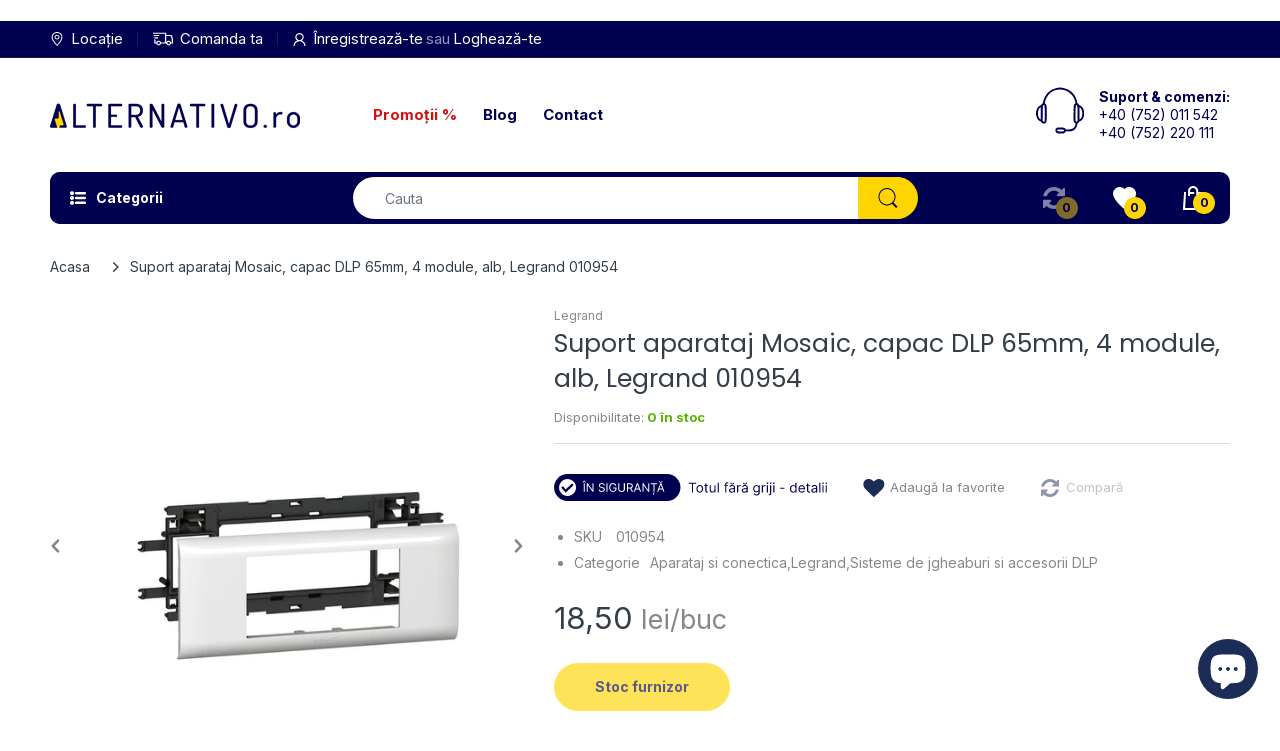

--- FILE ---
content_type: text/html; charset=utf-8
request_url: https://www.alternativo.ro/products/010954
body_size: 137647
content:
  <!doctype html>
  <html lang="ro" class="js">
  <head>
    <link rel="shortcut icon" href="//www.alternativo.ro/cdn/shop/files/favicon_d62f3d67-5a28-4c7a-9711-16f4bdb42924_32x32.png?v=1645536286" type="image/png">
    
    <meta charset="UTF-8">
    <meta http-equiv="Content-Type" content="text/html; charset=utf-8">
    <meta name="viewport" content="width=device-width, initial-scale=1, minimum-scale=1, maximum-scale=1, user-scalable=0" />
    <meta name='HandheldFriendly' content='True'>
    <meta name='MobileOptimized' content='375'>
    <meta name="robots" content="index, follow">
    <!-- <meta name="robots" content="index, follow">
    <meta http-equiv="cleartype" content="on"> -->
    <meta name="theme-color" content="#000051">
  
    
    
  
  
    <link rel="canonical" href="https://www.alternativo.ro/products/010954" />
  
  
    
    
<style>
  :root {
    --body-font-size:              14px; 
    --size-h1:                     32px;
    --size-h2:                     28px;
    --size-h3:                     22px; 
    --size-h4:                     20px;
    --size-h5:                     18px;
    --size-h6:                     16px;   
    --top-font-size:               15px;
    --product-font-size:           13px;
    --product-price-size:          20px;
    --product-detail-title-size:   25px;
    --nav-font-size:               15px;
    --nav-sub-font-size:           14px;
    --topbar-bg-color:             #000051;
    --main-color:                  #000051;
    --main-color-text:             #ffffff;
    --header-backgound:            #ffffff;
    --text-header-color:           #ffffff;
    --header-text-color-hover:     #eaeaea;
    --bg-number-icon:              #fed500;
    --text-number-icon:            #000051;
    --header-bg-mobile-color:      #000051;
    --nav-link-color:              #000051; 
    --nav-link-hover-color:        #000051;
    --nav-dropdown-background:     #ffffff; 
    --nav-dropdown-link-color:     #333e48; 
    --nav-dropdown-link-hover-color: #333e48;
    --border-main-nav:            #fed500;
    --label-sale-color:           #ffffff;
    --label-sale-bg:              #4cd964;
    --label-new-color:            #ffffff;
    --label-new-bg:               #007aff;
    --label-hot-color:            #ffffff;
    --label-hot-bg:               #ff3b30;
    --body-background-color:      #ffffff;
    --body-second-color:          #f5f5f5;
    --body-mode-color:            #ffffff;
    --body-label-sale-color:      #ffffff; 
    --body-label-sale-background: #d21111; 
    --body-label-new-color:      #ffffff; 
    --body-label-new-background: #007aff;
    --body-general-color:        #333e48; 
    --body-light-color:          #878787; 
    --body-title-color:          #333e48; 
    --body-link-color:           #000051; 
    --body-border-color:         #dddddd; 
    --body-ratting-empty-color:  #cbcbcb;  
    --body-title-product:        #0062bd; 
    --body-price-color:          #343f49; 
    --body-price-sale-color:     #ee0000; 
    --body-price-sold-out-color: #848484; 
    --breadcrumb-height:         230px;  
    --breadcrumb-bg-color:       #ffffff;
    --color_swatch_width:        35px;
    --color_swatch_height:       35px;
    --image_swatch_width:        35px;
    --image_swatch_height:       35px; 
    --footer-background-color:   #f8f8f8; 
    --footer-static-text-color:  #333e48; 
    --footer-link-color:         #333e48; 
    --footer-hover-color:        #df3737;
    --footer-copyright-bg:       #eaeaea; 
    --footer-copyright-color:    #333e48; 
    --button-btn1:               #fed500;
    --button-btn1-txt:           #000051; 
    --button-btn1-border:        #fed500; 
    --button-hover-btn1:         #000051; 
    --button-hover-btn1-txt:     #ffffff;
    --button-hover-btn1-border:  #333e48; 
    --button-btn2:               #000051; 
    --button-btn2-txt:           #ffffff; 
    --button-btn2-border:        #000051; 
    --button-hover-btn2:         #fed500; 
    --button-hover-btn2-txt:     #333e48; 
    --button-hover-btn2-border:  #fed700; 

    --bg-language-flag:  url(//www.alternativo.ro/cdn/shop/t/8/assets/laguages_flag.png?v=31600172977966153291644675355);
    --bg-icon-select:    url(//www.alternativo.ro/cdn/shop/t/8/assets/bg_select.png?v=128058739338057716611644675332);
    --bg-loading:        url(//www.alternativo.ro/cdn/shop/t/8/assets/loading.gif?v=31010740881140077851644675356);
    --bg-image-body:     url(//www.alternativo.ro/cdn/shop/t/8/assets/body_bg_image.png?v=172877034290835024611644675334);
    --bg-meta-product:   url(//www.alternativo.ro/cdn/shop/t/8/assets/icon-360.png?v=14692332244374971841644675349);
    --bg-password:       url(//www.alternativo.ro/cdn/shop/t/8/assets/password-page-background.jpg?v=41115727475410388331644675362);
  
    --rgba-text-header-1:     rgba(255, 255, 255, 0.1);
    --rgba-text-header-6:     rgba(255, 255, 255, 0.6);
    --rgba-text-header-8:     rgba(255, 255, 255, 0.8);
    --rgba-nav-link-color-3:  rgba(0, 0, 81, 0.3);
    --rgba-nav-link-color-6:  rgba(0, 0, 81, 0.6);
    --rgba-main-color-text-1: rgba(255, 255, 255, 0.1);
    
    --text-or: 'sau';

    --black:              #000000;
    --white:              #ffffff;
    --bg-other:           #bcbcbc;
    --bg-deal-section:    #e6e6e6;
    --text-deal-text:     #383838; 
    --font-bold:          600;
    
    --bg-dark: #181818;
    --color-dark: #d9d9d9;
  }
</style>
<title>Suport aparataj Mosaic, capac DLP 65mm, 4 module, alb, Legrand 010954 - Alternativo.ro</title><meta name="description" content="Suport aparataj Mosaic, capac DLP 65mm, 4 module, alb, Legrand 010954 - ✅ Cumpără de la Alternativo.ro ⭐ Ai garanția calității și livrare rapidă!"><!-- /snippets/social-meta-tags.liquid -->







<meta property="og:site_name" content="Alternativo.RO">
<meta property="og:url" content="https://www.alternativo.ro/products/010954">
<meta property="og:title" content="Suport aparataj Mosaic, capac DLP 65mm, 4 module, alb, Legrand 010954">
<meta property="og:type" content="product">
<meta property="og:description" content="010954 DLP SUPORT MOSAIC 4M C65 Sistemele de jgheaburi DLP se folosesc pentru montarea aparenta a traseelor electrice. Este un sistem complet care contine toate accesoriile de finisare: profil, capac, perete despartior, agrafa, imbinare profil, imbinare capac, capac capat, unghi interior, unghi exterior, unghi plan, de">

  <meta property="og:price:amount" content="18,50">
  <meta property="og:price:currency" content="RON">

<meta property="og:image" content="http://www.alternativo.ro/cdn/shop/products/010954-LEGRAND-1000_1200x1200.jpg?v=1610930168">
<meta property="og:image:secure_url" content="https://www.alternativo.ro/cdn/shop/products/010954-LEGRAND-1000_1200x1200.jpg?v=1610930168">


<meta name="twitter:card" content="summary_large_image">
<meta name="twitter:title" content="Suport aparataj Mosaic, capac DLP 65mm, 4 module, alb, Legrand 010954">
<meta name="twitter:description" content="010954 DLP SUPORT MOSAIC 4M C65 Sistemele de jgheaburi DLP se folosesc pentru montarea aparenta a traseelor electrice. Este un sistem complet care contine toate accesoriile de finisare: profil, capac, perete despartior, agrafa, imbinare profil, imbinare capac, capac capat, unghi interior, unghi exterior, unghi plan, de">

    <link rel="preconnect dns-prefetch" href="https://cdn.shopify.com">
    <link rel="preconnect dns-prefetch" href="https://v.shopify.com">
    <link rel="preconnect dns-prefetch" href="https://cdn.shopifycloud.com">
  
    
  
    <link rel="preload" href="//www.alternativo.ro/cdn/shop/t/8/assets/header-footer.css?v=124147830782305486161761587249" as="style">
    <link rel="preload" href="//www.alternativo.ro/cdn/shop/t/8/assets/global.css?v=159351456764934903171738584341" as="style">
    
    <link rel="preload" href="//www.alternativo.ro/cdn/shop/t/8/assets/styles.min.css?v=52382107215334012131742129010" as="style">
    
    <link rel="preload" href="//www.alternativo.ro/cdn/shop/t/8/assets/vendor.css?v=175320977573645912971644675376" as="style">
<!-- header-css-file  ================================================== -->
    
    <link href="//www.alternativo.ro/cdn/shop/t/8/assets/vendor.css?v=175320977573645912971644675376" rel="stylesheet" type="text/css" media="all">
    <link href="//www.alternativo.ro/cdn/shop/t/8/assets/header-footer.css?v=124147830782305486161761587249" rel="stylesheet" type="text/css" media="all">
    <link href="//www.alternativo.ro/cdn/shop/t/8/assets/global.css?v=159351456764934903171738584341" rel="stylesheet" type="text/css" media="all">
    
    
    <link href="//www.alternativo.ro/cdn/shop/t/8/assets/styles.min.css?v=52382107215334012131742129010" rel="stylesheet" type="text/css" media="all">
    
  
    
      
    
    
    
<style>
  :root {
    --font-heading: Poppins, 'HelveticaNeue', 'Helvetica Neue', Helvetica, Arial, sans-serif;
    --font-standard: Inter, 'HelveticaNeue', 'Helvetica Neue', Helvetica, Arial, sans-serif;
  }
</style><link href="https://fonts.googleapis.com/css2?family=Poppins:ital,wght@0,100;0,200;0,300;0,400;0,500;0,600;1,100;1,200;1,300;1,400;1,500;1,600&family=Inter:wght@300;400;600;700;800&display=swap" rel="stylesheet" type="text/css"/>
  
    <script crossorigin="anonymous" async src="//www.alternativo.ro/cdn/shop/t/8/assets/lazysizes.min.js?v=19944551759608041491644675355"></script>
  
    
    <script type="text/javascript">
    var customerLogged = ''
    var customerEmail = ''
    var arn_wl_cp_settings = {"general_settings":{"show_number_status":true,"app_script":true,"app_wishlist_layout":"proxy","preloader_icon":{"icon_id":"icon-1","svg":"\u003cpath d=\"M0.001 16.051l-0.001 0c0 0 0 0.003 0.001 0.007 0.003 0.121 0.017 0.24 0.041 0.355 0.006 0.055 0.013 0.114 0.021 0.18 0.007 0.059 0.014 0.122 0.022 0.19 0.012 0.080 0.024 0.165 0.037 0.256 0.027 0.18 0.056 0.379 0.091 0.592 0.042 0.201 0.088 0.419 0.136 0.652 0.022 0.116 0.055 0.235 0.087 0.356s0.065 0.247 0.099 0.375c0.018 0.064 0.032 0.129 0.053 0.194s0.041 0.131 0.062 0.197 0.085 0.268 0.129 0.406c0.011 0.035 0.022 0.069 0.033 0.104 0.013 0.034 0.025 0.069 0.038 0.104 0.026 0.069 0.052 0.139 0.078 0.21 0.053 0.14 0.107 0.284 0.162 0.429 0.061 0.143 0.124 0.288 0.188 0.435 0.032 0.073 0.064 0.147 0.096 0.222s0.071 0.147 0.107 0.221c0.073 0.147 0.146 0.297 0.221 0.448 0.077 0.15 0.163 0.297 0.245 0.448 0.042 0.075 0.084 0.15 0.126 0.226s0.091 0.148 0.136 0.223c0.092 0.148 0.185 0.298 0.279 0.448 0.395 0.59 0.834 1.174 1.319 1.727 0.491 0.549 1.023 1.070 1.584 1.55 0.568 0.473 1.165 0.903 1.773 1.285 0.613 0.376 1.239 0.697 1.856 0.973 0.156 0.064 0.311 0.127 0.465 0.19 0.077 0.030 0.152 0.064 0.229 0.091s0.154 0.054 0.23 0.081 0.302 0.108 0.453 0.156c0.151 0.045 0.3 0.089 0.447 0.133 0.074 0.021 0.146 0.045 0.219 0.063s0.146 0.036 0.218 0.053c0.144 0.035 0.286 0.069 0.425 0.103 0.141 0.027 0.279 0.054 0.415 0.080 0.068 0.013 0.135 0.026 0.201 0.038 0.033 0.006 0.066 0.012 0.099 0.019 0.033 0.005 0.066 0.009 0.099 0.014 0.131 0.018 0.259 0.036 0.384 0.053 0.062 0.009 0.124 0.017 0.185 0.026s0.122 0.012 0.182 0.018c0.119 0.011 0.236 0.021 0.349 0.031s0.222 0.021 0.329 0.023c0.007 0 0.014 0 0.021 0.001 0.019 1.088 0.906 1.964 1.999 1.964 0.017 0 0.034-0.001 0.051-0.001v0.001c0 0 0.003-0 0.007-0.001 0.121-0.003 0.24-0.017 0.355-0.041 0.055-0.006 0.114-0.013 0.18-0.021 0.059-0.007 0.122-0.014 0.19-0.022 0.080-0.012 0.165-0.024 0.256-0.037 0.18-0.027 0.379-0.056 0.592-0.091 0.201-0.042 0.419-0.088 0.652-0.136 0.116-0.022 0.235-0.056 0.356-0.087s0.247-0.065 0.375-0.099c0.064-0.018 0.129-0.032 0.194-0.053s0.13-0.041 0.197-0.062 0.268-0.085 0.406-0.129c0.035-0.011 0.069-0.022 0.104-0.033 0.034-0.013 0.069-0.025 0.104-0.038 0.069-0.026 0.139-0.052 0.21-0.078 0.14-0.053 0.284-0.107 0.429-0.162 0.143-0.061 0.288-0.124 0.436-0.188 0.073-0.032 0.147-0.064 0.222-0.096s0.147-0.071 0.221-0.107c0.147-0.073 0.297-0.146 0.448-0.221 0.15-0.077 0.297-0.163 0.448-0.245 0.075-0.042 0.15-0.084 0.226-0.126s0.148-0.091 0.223-0.136c0.148-0.092 0.298-0.185 0.448-0.279 0.59-0.395 1.174-0.834 1.727-1.319 0.549-0.491 1.070-1.023 1.55-1.584 0.473-0.568 0.903-1.165 1.285-1.773 0.376-0.613 0.697-1.239 0.973-1.855 0.064-0.156 0.127-0.311 0.19-0.465 0.030-0.077 0.064-0.152 0.091-0.229s0.054-0.154 0.081-0.23 0.108-0.302 0.156-0.453c0.045-0.151 0.089-0.3 0.133-0.447 0.021-0.074 0.045-0.146 0.063-0.219s0.036-0.146 0.053-0.218c0.035-0.144 0.069-0.286 0.103-0.425 0.027-0.141 0.054-0.279 0.080-0.415 0.013-0.068 0.026-0.135 0.038-0.201 0.006-0.033 0.012-0.066 0.019-0.099 0.005-0.033 0.009-0.066 0.014-0.099 0.018-0.131 0.036-0.259 0.053-0.384 0.009-0.062 0.017-0.124 0.026-0.185s0.012-0.122 0.018-0.182c0.011-0.119 0.021-0.236 0.031-0.349s0.021-0.222 0.023-0.329c0.001-0.017 0.001-0.033 0.002-0.049 1.101-0.005 1.992-0.898 1.992-2 0-0.017-0.001-0.034-0.001-0.051h0.001c0 0-0-0.003-0.001-0.007-0.003-0.121-0.017-0.24-0.041-0.355-0.006-0.055-0.013-0.114-0.021-0.181-0.007-0.059-0.014-0.122-0.022-0.19-0.012-0.080-0.024-0.165-0.037-0.255-0.027-0.18-0.056-0.379-0.091-0.592-0.042-0.201-0.088-0.419-0.136-0.652-0.022-0.116-0.055-0.235-0.087-0.357s-0.065-0.247-0.099-0.375c-0.018-0.064-0.032-0.129-0.053-0.194s-0.041-0.13-0.062-0.197-0.085-0.268-0.129-0.406c-0.011-0.034-0.022-0.069-0.033-0.104-0.013-0.034-0.025-0.069-0.038-0.104-0.026-0.069-0.052-0.139-0.078-0.21-0.053-0.141-0.107-0.284-0.162-0.429-0.061-0.143-0.124-0.288-0.188-0.435-0.032-0.073-0.064-0.147-0.096-0.222s-0.071-0.147-0.107-0.221c-0.073-0.147-0.146-0.297-0.221-0.448-0.077-0.15-0.163-0.297-0.245-0.448-0.042-0.075-0.084-0.15-0.126-0.226s-0.091-0.148-0.136-0.223c-0.092-0.148-0.185-0.298-0.279-0.448-0.395-0.59-0.834-1.174-1.319-1.727-0.491-0.549-1.023-1.070-1.584-1.55-0.568-0.473-1.165-0.903-1.773-1.285-0.613-0.376-1.239-0.697-1.855-0.973-0.156-0.064-0.311-0.127-0.465-0.19-0.077-0.030-0.152-0.063-0.229-0.091s-0.154-0.054-0.23-0.081-0.302-0.108-0.453-0.156c-0.151-0.045-0.3-0.089-0.447-0.133-0.074-0.021-0.146-0.045-0.219-0.063s-0.146-0.036-0.218-0.053c-0.144-0.035-0.286-0.069-0.425-0.103-0.141-0.027-0.279-0.054-0.415-0.080-0.068-0.013-0.135-0.026-0.201-0.038-0.033-0.006-0.066-0.012-0.099-0.019-0.033-0.005-0.066-0.009-0.099-0.014-0.131-0.018-0.259-0.036-0.384-0.053-0.062-0.009-0.124-0.017-0.185-0.026s-0.122-0.012-0.182-0.018c-0.119-0.010-0.236-0.021-0.349-0.031s-0.222-0.021-0.329-0.023c-0.027-0.001-0.052-0.002-0.078-0.003-0.020-1.087-0.907-1.962-1.999-1.962-0.017 0-0.034 0.001-0.051 0.001l-0-0.001c0 0-0.003 0-0.007 0.001-0.121 0.003-0.24 0.017-0.355 0.041-0.055 0.006-0.114 0.013-0.181 0.021-0.059 0.007-0.122 0.014-0.19 0.022-0.080 0.012-0.165 0.024-0.255 0.037-0.18 0.027-0.379 0.056-0.592 0.091-0.201 0.042-0.419 0.088-0.652 0.136-0.116 0.022-0.235 0.056-0.356 0.087s-0.247 0.065-0.375 0.099c-0.064 0.018-0.129 0.032-0.194 0.053s-0.13 0.041-0.197 0.062-0.268 0.085-0.406 0.129c-0.034 0.011-0.069 0.022-0.104 0.033-0.034 0.013-0.069 0.025-0.104 0.038-0.069 0.026-0.139 0.052-0.21 0.078-0.14 0.053-0.284 0.107-0.429 0.162-0.143 0.061-0.288 0.124-0.435 0.188-0.073 0.032-0.147 0.064-0.222 0.096s-0.147 0.071-0.221 0.107c-0.147 0.073-0.297 0.146-0.448 0.221-0.15 0.077-0.297 0.163-0.448 0.245-0.075 0.042-0.15 0.084-0.226 0.126s-0.148 0.091-0.223 0.136c-0.148 0.092-0.298 0.185-0.448 0.279-0.59 0.395-1.174 0.834-1.727 1.319-0.549 0.491-1.070 1.023-1.55 1.584-0.473 0.568-0.903 1.165-1.285 1.773-0.376 0.613-0.697 1.239-0.973 1.855-0.064 0.156-0.127 0.311-0.19 0.465-0.030 0.077-0.063 0.152-0.091 0.229s-0.054 0.154-0.081 0.23-0.108 0.302-0.156 0.453c-0.045 0.151-0.089 0.3-0.132 0.447-0.021 0.074-0.045 0.146-0.063 0.219s-0.036 0.146-0.053 0.218c-0.035 0.144-0.069 0.286-0.103 0.425-0.027 0.141-0.054 0.279-0.080 0.415-0.013 0.068-0.026 0.135-0.038 0.201-0.006 0.033-0.012 0.066-0.019 0.099-0.005 0.033-0.009 0.066-0.014 0.099-0.018 0.131-0.036 0.259-0.053 0.384-0.009 0.062-0.017 0.124-0.026 0.185s-0.012 0.122-0.018 0.182c-0.010 0.119-0.021 0.236-0.031 0.349s-0.021 0.222-0.023 0.329c-0.001 0.017-0.001 0.034-0.002 0.051-1.074 0.035-1.934 0.916-1.934 1.998 0 0.017 0.001 0.034 0.001 0.051zM2.297 14.022c0.001-0.006 0.003-0.012 0.004-0.018 0.020-0.101 0.051-0.204 0.080-0.311s0.059-0.215 0.090-0.327c0.016-0.056 0.029-0.113 0.048-0.169s0.038-0.113 0.057-0.171 0.077-0.233 0.117-0.353c0.010-0.030 0.020-0.060 0.030-0.090 0.012-0.030 0.023-0.060 0.035-0.090 0.023-0.060 0.047-0.121 0.071-0.182 0.047-0.122 0.096-0.246 0.145-0.373 0.055-0.124 0.111-0.25 0.168-0.377 0.028-0.064 0.057-0.128 0.086-0.192s0.064-0.127 0.095-0.191c0.065-0.128 0.13-0.257 0.197-0.388 0.069-0.129 0.145-0.257 0.219-0.387 0.037-0.065 0.074-0.13 0.112-0.195s0.081-0.128 0.121-0.193c0.082-0.128 0.164-0.257 0.247-0.388 0.351-0.509 0.739-1.012 1.167-1.489 0.434-0.472 0.901-0.919 1.394-1.33 0.499-0.404 1.021-0.77 1.552-1.094 0.535-0.319 1.081-0.589 1.617-0.821 0.136-0.053 0.271-0.106 0.404-0.158 0.067-0.025 0.132-0.053 0.199-0.076s0.134-0.045 0.2-0.067 0.262-0.090 0.392-0.129c0.131-0.037 0.26-0.073 0.387-0.109 0.064-0.017 0.126-0.037 0.189-0.052s0.126-0.029 0.189-0.043c0.124-0.028 0.247-0.056 0.367-0.084 0.121-0.021 0.241-0.043 0.358-0.063 0.058-0.010 0.116-0.021 0.173-0.031 0.029-0.005 0.057-0.010 0.085-0.015 0.029-0.003 0.057-0.007 0.085-0.010 0.113-0.014 0.223-0.028 0.331-0.041 0.054-0.007 0.107-0.013 0.159-0.020s0.105-0.008 0.157-0.013c0.103-0.007 0.203-0.015 0.3-0.022s0.191-0.016 0.283-0.016c0.183-0.004 0.354-0.008 0.512-0.012 0.146 0.005 0.28 0.010 0.401 0.014 0.060 0.002 0.116 0.003 0.17 0.005 0.066 0.004 0.128 0.008 0.186 0.012 0.067 0.004 0.127 0.008 0.182 0.012 0.102 0.016 0.206 0.024 0.312 0.024 0.015 0 0.029-0.001 0.044-0.001 0.004 0 0.007 0 0.007 0v-0.001c0.973-0.024 1.773-0.743 1.924-1.68 0.017 0.004 0.033 0.007 0.050 0.011 0.101 0.020 0.204 0.051 0.311 0.080s0.215 0.059 0.327 0.090c0.056 0.016 0.113 0.029 0.169 0.048s0.113 0.038 0.171 0.057 0.233 0.077 0.353 0.117c0.030 0.010 0.060 0.020 0.090 0.030 0.030 0.012 0.060 0.023 0.090 0.035 0.060 0.023 0.121 0.047 0.182 0.071 0.122 0.047 0.246 0.096 0.373 0.145 0.124 0.055 0.25 0.111 0.378 0.168 0.064 0.028 0.128 0.057 0.192 0.086s0.127 0.064 0.191 0.095c0.128 0.065 0.257 0.13 0.388 0.197 0.13 0.069 0.257 0.145 0.387 0.219 0.065 0.037 0.13 0.074 0.195 0.112s0.128 0.081 0.193 0.121c0.128 0.082 0.257 0.164 0.388 0.247 0.509 0.351 1.012 0.739 1.489 1.167 0.472 0.434 0.919 0.901 1.33 1.394 0.404 0.499 0.77 1.021 1.094 1.552 0.319 0.535 0.589 1.081 0.821 1.617 0.053 0.136 0.106 0.271 0.158 0.404 0.025 0.067 0.053 0.132 0.076 0.199s0.045 0.134 0.067 0.2 0.090 0.262 0.129 0.392c0.037 0.131 0.073 0.26 0.109 0.387 0.017 0.064 0.037 0.126 0.052 0.189s0.029 0.126 0.043 0.189c0.028 0.124 0.056 0.247 0.084 0.367 0.021 0.121 0.043 0.241 0.063 0.358 0.010 0.058 0.020 0.116 0.031 0.173 0.005 0.029 0.010 0.057 0.015 0.085 0.003 0.029 0.007 0.057 0.010 0.085 0.014 0.113 0.028 0.223 0.041 0.331 0.007 0.054 0.014 0.107 0.020 0.159s0.008 0.105 0.013 0.157c0.007 0.103 0.015 0.203 0.022 0.3s0.016 0.191 0.016 0.283c0.004 0.183 0.008 0.354 0.012 0.512-0.005 0.146-0.010 0.28-0.014 0.401-0.002 0.060-0.003 0.116-0.005 0.17-0.004 0.066-0.008 0.128-0.012 0.186-0.004 0.067-0.008 0.127-0.012 0.182-0.016 0.102-0.024 0.206-0.024 0.312 0 0.015 0.001 0.029 0.001 0.044-0 0.004-0 0.007-0 0.007h0.001c0.024 0.961 0.726 1.754 1.646 1.918-0.002 0.009-0.004 0.018-0.006 0.028-0.020 0.102-0.051 0.204-0.080 0.311s-0.059 0.215-0.090 0.327c-0.016 0.056-0.029 0.113-0.048 0.169s-0.038 0.113-0.057 0.171-0.077 0.233-0.117 0.353c-0.010 0.030-0.020 0.060-0.030 0.090-0.012 0.030-0.023 0.060-0.035 0.090-0.023 0.060-0.047 0.121-0.071 0.182-0.047 0.122-0.096 0.246-0.145 0.373-0.055 0.124-0.111 0.25-0.169 0.378-0.028 0.064-0.057 0.128-0.086 0.192s-0.064 0.127-0.095 0.191c-0.065 0.128-0.13 0.257-0.197 0.388-0.069 0.129-0.145 0.257-0.219 0.387-0.037 0.065-0.074 0.13-0.112 0.195s-0.081 0.128-0.121 0.193c-0.082 0.128-0.164 0.257-0.247 0.388-0.351 0.509-0.738 1.012-1.167 1.489-0.434 0.472-0.901 0.919-1.394 1.33-0.499 0.404-1.021 0.77-1.552 1.094-0.535 0.319-1.081 0.589-1.617 0.821-0.136 0.053-0.271 0.106-0.404 0.158-0.067 0.025-0.132 0.053-0.199 0.076s-0.134 0.045-0.2 0.067-0.262 0.090-0.392 0.129c-0.131 0.037-0.26 0.073-0.387 0.109-0.064 0.017-0.126 0.037-0.189 0.052s-0.126 0.029-0.189 0.043c-0.124 0.028-0.247 0.056-0.367 0.084-0.122 0.021-0.241 0.043-0.358 0.063-0.058 0.010-0.116 0.021-0.173 0.031-0.029 0.005-0.057 0.010-0.085 0.015-0.029 0.003-0.057 0.007-0.085 0.010-0.113 0.014-0.223 0.028-0.331 0.041-0.054 0.007-0.107 0.014-0.159 0.020s-0.105 0.008-0.157 0.013c-0.103 0.007-0.203 0.015-0.3 0.022s-0.191 0.016-0.283 0.016c-0.183 0.004-0.354 0.008-0.512 0.012-0.146-0.005-0.28-0.010-0.401-0.014-0.060-0.002-0.116-0.003-0.17-0.005-0.066-0.004-0.128-0.008-0.186-0.012-0.067-0.004-0.127-0.008-0.182-0.012-0.102-0.016-0.206-0.024-0.312-0.024-0.015 0-0.029 0.001-0.044 0.001-0.004-0-0.007-0-0.007-0v0.001c-0.969 0.024-1.766 0.737-1.921 1.668-0.1-0.020-0.201-0.050-0.306-0.079-0.106-0.029-0.215-0.059-0.327-0.090-0.056-0.016-0.113-0.029-0.169-0.048s-0.113-0.038-0.171-0.057-0.233-0.077-0.353-0.117c-0.030-0.010-0.060-0.020-0.090-0.030-0.030-0.012-0.060-0.023-0.090-0.035-0.060-0.023-0.121-0.047-0.182-0.071-0.122-0.048-0.246-0.096-0.373-0.145-0.124-0.055-0.25-0.111-0.377-0.168-0.064-0.028-0.128-0.057-0.192-0.086s-0.127-0.064-0.191-0.095c-0.128-0.065-0.257-0.13-0.388-0.197-0.13-0.069-0.257-0.145-0.387-0.219-0.065-0.037-0.13-0.074-0.195-0.112s-0.128-0.081-0.193-0.121c-0.128-0.082-0.257-0.164-0.388-0.247-0.509-0.351-1.012-0.738-1.489-1.166-0.472-0.434-0.919-0.901-1.33-1.394-0.404-0.499-0.77-1.021-1.094-1.552-0.319-0.535-0.589-1.081-0.821-1.617-0.053-0.136-0.106-0.271-0.158-0.404-0.025-0.067-0.053-0.132-0.076-0.199s-0.045-0.134-0.067-0.2-0.090-0.262-0.129-0.392c-0.037-0.131-0.073-0.26-0.109-0.387-0.017-0.064-0.037-0.126-0.052-0.189s-0.029-0.126-0.043-0.189c-0.028-0.124-0.056-0.247-0.084-0.367-0.021-0.121-0.043-0.241-0.063-0.358-0.010-0.058-0.021-0.116-0.031-0.173-0.005-0.029-0.010-0.057-0.015-0.085-0.003-0.029-0.007-0.057-0.010-0.085-0.014-0.113-0.028-0.223-0.041-0.331-0.007-0.054-0.013-0.107-0.020-0.159s-0.008-0.105-0.013-0.157c-0.007-0.103-0.015-0.203-0.022-0.3s-0.016-0.191-0.016-0.283c-0.004-0.183-0.008-0.354-0.012-0.512 0.005-0.146 0.010-0.28 0.014-0.401 0.002-0.060 0.003-0.116 0.005-0.17 0.004-0.066 0.008-0.128 0.012-0.186 0.004-0.067 0.008-0.127 0.012-0.182 0.015-0.102 0.024-0.206 0.024-0.312 0-0.015-0.001-0.029-0.001-0.044 0-0.004 0.001-0.007 0.001-0.007h-0.001c-0.024-0.981-0.754-1.786-1.701-1.927z\"\u003e\u003c\/path\u003e","width":24,"height":24,"view_box":"0 0 32 32","icon_color":"#1b2d56"}},"wishlist_settings":{"wishlist_add_to_cart_class":"add-to-cart-wishlist","wishlist_enable":true,"wishlist_product_number":10,"wishlist_layout":"page","redirect_wishlist":["cart"],"records_per_page":5,"wishlist_add_class":"add-to-wishlist","wishlist_show_class":"show-wishlist","wishlist_remove_class":"remove-wishlist","add_class_icon":{"icon_id":"icon-1","svg":"\u003cpath d=\"M12.8194 22C12.5802 22 12.3665 21.9145 12.1785 21.7436L3.25614 13.1289L2.87156 12.7444C2.70063 12.5734 2.43569 12.2572 2.07675 11.7957C1.71781 11.3342 1.39305 10.8727 1.10247 10.4112C0.811898 9.94972 0.555509 9.37712 0.333306 8.69341C0.111102 8.00971 0 7.35164 0 6.71922C0 4.61683 0.606787 2.97594 1.82036 1.79655C3.03394 0.617164 4.70901 0.018924 6.84558 0.00183139C7.42673 0.00183139 8.02497 0.104384 8.64031 0.309495C9.25564 0.514607 9.82824 0.796636 10.3581 1.15558C10.888 1.51452 11.3495 1.83928 11.7426 2.12986C12.1357 2.42043 12.4947 2.74519 12.8194 3.10414C13.1613 2.76228 13.5202 2.43752 13.8963 2.12986C14.2723 1.82219 14.7338 1.49743 15.2808 1.15558C15.8277 0.813728 16.4003 0.531699 16.9986 0.309495C17.5968 0.0872916 18.1951 -0.0152612 18.7933 0.00183139C20.9299 0.00183139 22.605 0.600071 23.8185 1.79655C25.0321 2.99303 25.6389 4.6382 25.6389 6.73204C25.6389 8.82588 24.545 10.9667 22.3571 13.1546L13.4604 21.7436C13.2895 21.9145 13.0758 22 12.8194 22Z\"\/\u003e","width":22,"height":18,"view_box":"0 0 26 22","icon_color":"#1b2d56","icon_active_color":"#fca311"},"show_class_icon":{"icon_id":"icon-3","svg":"\u003cpath d=\"M16.3249 0.00344247C15.4294 0.00842438 14.5439 0.191304 13.7196 0.541458C12.8954 0.891611 12.149 1.40206 11.5237 2.04314C10.5955 1.08358 9.40198 0.422973 8.096 0.145942C6.79001 -0.13109 5.43106 -0.0119295 4.19322 0.488158C2.95538 0.988245 1.89502 1.84649 1.14797 2.95294C0.400917 4.0594 0.00119245 5.36369 0 6.69873C0 12.821 10.4698 21.424 10.9161 21.7843C11.0879 21.9239 11.3024 22 11.5237 22C11.745 22 11.9596 21.9239 12.1313 21.7843C12.5776 21.424 23.0475 12.821 23.0475 6.69873C23.0416 4.9201 22.3306 3.21639 21.0704 1.96126C19.8102 0.706125 18.1036 0.00204598 16.3249 0.00344247Z\" \/\u003e","width":24,"height":22,"view_box":"0 0 24 22","icon_color":"#ffffff"},"remove_class_icon":{"icon_id":"icon-1","svg":"\u003cpath d=\"M6 32h20l2-22h-24zM20 4v-4h-8v4h-10v6l2-2h24l2 2v-6h-10zM18 4h-4v-2h4v2z\"\u003e\u003c\/path\u003e","width":20,"height":20,"view_box":"0 0 32 32","icon_color":"#1b2d56"},"wishlist_page_title":"Favorite","wishlist_disable_msg":"Pagina favorite este dezactivata","wishlist_empty_msg":"Nu aveti produse favorite","wishlist_login_msg":"Nu v-ați conectat. Vă rugăm să \u003ca title=\"Login url\" href=\"\/account\/login\"\u003e Conectați-vă \u003c\/a\u003e pentru a vizualiza conținutul listei de dorințe.","table_product_heading":"Nume produs","table_quantity_heading":"Cantitate","table_variants_heading":"","table_image_heading":"Imagine","table_price_heading":"Pret","table_delete_heading":"Sterge","table_add_to_cart":"Adaugă în coș","table_available_heading":"Disponibil","table_instock":"In stoc","table_outstock":"Stoc indisponibil","table_view_btn":"Vezi produs","notify_login":"Vă rugăm să vă conectați mai întâi pentru a utiliza funcția Favorite","notify_limit":"","notify_getlist_error":"A apărut o eroare, daca această eroare persistă vă rugăm să ne contactați la adresa de email: office@anglo-rom.ro"},"compare_settings":{"compare_enable":false,"compare_product_number":2,"compare_add_class":"add-to-compare","compare_show_class":"show-compare","compare_remove_class":"remove-compare","compare_options":["vendor","collection","options","availability","rating"],"compare_layout":["popup"],"add_class_icon":{"icon_id":"icon-1","svg":"\u003cpath d=\"M21.6334 13.2821C21.6334 13.3333 21.6334 13.3675 21.6334 13.3846C21.0175 15.9487 19.7344 18.0256 17.784 19.6154C15.8337 21.2051 13.5497 22 10.9322 22C9.54641 22 8.20341 21.735 6.90318 21.2051C5.60295 20.6752 4.43959 19.9231 3.4131 18.9487L1.56541 20.7949C1.37722 20.9829 1.16336 21.0769 0.923846 21.0769C0.68433 21.0769 0.470477 20.9829 0.282286 20.7949C0.0940954 20.6068 0 20.3932 0 20.1538V13.7436C0 13.5043 0.0940954 13.2906 0.282286 13.1026C0.470477 12.9145 0.68433 12.8205 0.923846 12.8205H7.33944C7.57896 12.8205 7.79281 12.9145 7.981 13.1026C8.16919 13.2906 8.25474 13.5043 8.23763 13.7436C8.22052 13.9829 8.13498 14.1966 7.981 14.3846L6.005 16.359C6.68933 16.9744 7.4592 17.4615 8.31462 17.8205C9.17003 18.1795 10.0682 18.3504 11.0092 18.3333C12.2752 18.3333 13.4642 18.0171 14.5762 17.3846C15.6883 16.7521 16.5779 15.906 17.2451 14.8462C17.3478 14.6752 17.6044 14.1111 18.015 13.1538C18.0834 12.9316 18.2203 12.8205 18.4256 12.8205H21.1715C21.3083 12.8205 21.4195 12.8718 21.5051 12.9744C21.5906 13.0769 21.6334 13.1795 21.6334 13.2821ZM21.9927 1.84615V8.25641C21.9927 8.49573 21.9071 8.7094 21.736 8.89744C21.565 9.08547 21.3426 9.17949 21.0688 9.17949H14.6532C14.4137 9.17949 14.1999 9.08547 14.0117 8.89744C13.8235 8.7094 13.7379 8.49573 13.755 8.25641C13.7721 8.01709 13.8577 7.80342 14.0117 7.61538L15.9877 5.64103C14.5848 4.32479 12.9253 3.66667 11.0092 3.66667C9.72605 3.66667 8.52847 3.98291 7.41643 4.61539C6.30439 5.24786 5.41476 6.09402 4.74754 7.15385C4.64489 7.32479 4.39682 7.88889 4.00333 8.84616C3.91779 9.06838 3.77237 9.17949 3.56707 9.17949H0.718547C0.598789 9.17949 0.487585 9.12821 0.384936 9.02564C0.282286 8.92308 0.239516 8.82051 0.256624 8.71795V8.61539C0.872521 6.05128 2.16419 3.97436 4.13164 2.38462C6.09909 0.794873 8.3916 0 11.0092 0C12.3949 0 13.7465 0.264958 15.0638 0.794872C16.3812 1.32479 17.5531 2.07692 18.5796 3.05128L20.4273 1.20513C20.6155 1.01709 20.8293 0.923078 21.0688 0.923078C21.3083 0.923078 21.5307 1.01709 21.736 1.20513C21.9413 1.39316 22.0269 1.60684 21.9927 1.84615Z\"\/\u003e","width":22,"height":18,"view_box":"0 0 22 22","icon_color":"#1b2d56","icon_active_color":"#fca311"},"show_class_icon":{"icon_id":"icon-1","svg":"\u003cpath d=\"M21.6334 13.2821C21.6334 13.3333 21.6334 13.3675 21.6334 13.3846C21.0175 15.9487 19.7344 18.0256 17.784 19.6154C15.8337 21.2051 13.5497 22 10.9322 22C9.54641 22 8.20341 21.735 6.90318 21.2051C5.60295 20.6752 4.43959 19.9231 3.4131 18.9487L1.56541 20.7949C1.37722 20.9829 1.16336 21.0769 0.923846 21.0769C0.68433 21.0769 0.470477 20.9829 0.282286 20.7949C0.0940954 20.6068 0 20.3932 0 20.1538V13.7436C0 13.5043 0.0940954 13.2906 0.282286 13.1026C0.470477 12.9145 0.68433 12.8205 0.923846 12.8205H7.33944C7.57896 12.8205 7.79281 12.9145 7.981 13.1026C8.16919 13.2906 8.25474 13.5043 8.23763 13.7436C8.22052 13.9829 8.13498 14.1966 7.981 14.3846L6.005 16.359C6.68933 16.9744 7.4592 17.4615 8.31462 17.8205C9.17003 18.1795 10.0682 18.3504 11.0092 18.3333C12.2752 18.3333 13.4642 18.0171 14.5762 17.3846C15.6883 16.7521 16.5779 15.906 17.2451 14.8462C17.3478 14.6752 17.6044 14.1111 18.015 13.1538C18.0834 12.9316 18.2203 12.8205 18.4256 12.8205H21.1715C21.3083 12.8205 21.4195 12.8718 21.5051 12.9744C21.5906 13.0769 21.6334 13.1795 21.6334 13.2821ZM21.9927 1.84615V8.25641C21.9927 8.49573 21.9071 8.7094 21.736 8.89744C21.565 9.08547 21.3426 9.17949 21.0688 9.17949H14.6532C14.4137 9.17949 14.1999 9.08547 14.0117 8.89744C13.8235 8.7094 13.7379 8.49573 13.755 8.25641C13.7721 8.01709 13.8577 7.80342 14.0117 7.61538L15.9877 5.64103C14.5848 4.32479 12.9253 3.66667 11.0092 3.66667C9.72605 3.66667 8.52847 3.98291 7.41643 4.61539C6.30439 5.24786 5.41476 6.09402 4.74754 7.15385C4.64489 7.32479 4.39682 7.88889 4.00333 8.84616C3.91779 9.06838 3.77237 9.17949 3.56707 9.17949H0.718547C0.598789 9.17949 0.487585 9.12821 0.384936 9.02564C0.282286 8.92308 0.239516 8.82051 0.256624 8.71795V8.61539C0.872521 6.05128 2.16419 3.97436 4.13164 2.38462C6.09909 0.794873 8.3916 0 11.0092 0C12.3949 0 13.7465 0.264958 15.0638 0.794872C16.3812 1.32479 17.5531 2.07692 18.5796 3.05128L20.4273 1.20513C20.6155 1.01709 20.8293 0.923078 21.0688 0.923078C21.3083 0.923078 21.5307 1.01709 21.736 1.20513C21.9413 1.39316 22.0269 1.60684 21.9927 1.84615Z\"\/\u003e","width":26,"height":22,"view_box":"0 0 26 22","icon_color":"#ffffff"},"remove_class_icon":{"icon_id":"icon-1","svg":"\u003cpath d=\"M6 32h20l2-22h-24zM20 4v-4h-8v4h-10v6l2-2h24l2 2v-6h-10zM18 4h-4v-2h4v2z\"\u003e\u003c\/path\u003e","width":24,"height":24,"view_box":"0 0 32 32","icon_color":"#1b2d56"},"compare_page_title":"Pagina de comparare","compare_disable_msg":"Pagina de comparare este dezactivată","compare_empty_msg":"Nu ați adăugat produse pentru comparare.","table_feature_heading":"Caracteristici","table_availability_heading":"Disponibilitate","table_delete_heading":"Șterge","table_option_heading":"Opțiuni","table_vendor_heading":"Producător","table_collection_heading":"Categorie","table_review_heading":"Rating","table_instock":"În stoc","table_outstock":"Stoc indisponibil","table_view_btn":"Vezi produs","notify_limit":"","notify_modal_plugin":"No modal plugin. Please embed Fancybox of Bootstrap modal to store","notify_getlist_error":"A apărut o eroare, daca această eroare persistă vă rugăm să ne contactați la adresa de email: office@anglo-rom.ro","notify_empty_product":"Nu ați adăugat produse pentru comparare."}};
    var wl_routes = {
                root_url : "\/"
                ,account_url : "\/account"
                ,account_login_url : "https:\/\/account.alternativo.ro?locale=ro\u0026region_country=RO"
                ,account_logout_url : "\/account\/logout"
                ,account_register_url : "https:\/\/account.alternativo.ro?locale=ro"
                ,account_addresses_url : "\/account\/addresses"
                ,collections_url : "\/collections"
                ,all_products_collection_url : "\/collections\/all"
                ,search_url : "\/search"
                ,cart_url : "\/cart"
                ,cart_add_url : "\/cart\/add"
                ,cart_change_url : "\/cart\/change"
                ,cart_clear_url : "\/cart\/clear"
                ,product_recommendations_url : "\/recommendations\/products"
            }
    var arn_reminder_email = null;
    var inv_qty = {};
    var pre_order_qty = {}
    var arn_out_stock = []
    
    
    inv_qty[37925973819589] = 0;
    	  
    	   
    
    var obj = {}
    obj.title = 'Default Title'
    obj.id = '37925973819589'
    obj.image = '//www.alternativo.ro/cdn/shop/products/010954-LEGRAND-1000.jpg?v=1610930168'
    arn_out_stock.push(obj)
    	        
    
    var arn_product_id = 6171204419781
</script>
<script src="//www.alternativo.ro/cdn/shop/t/8/assets/arn-pre-order.data.js?v=45116876098759892851644675400" type="text/javascript"></script>
<script>
    window.theme = window.theme || {};
    theme.moneyFormat = "{{amount_with_comma_separator}}";
</script>
    <style type="text/css">
    :root {
      --arn-add-wishlist-icon-color: #1b2d56;
      --arn-add-wishlist-icon-active-color: #fca311;
      --arn-show-wishlist-icon-color: #ffffff;
      --arn-show-wishlist-icon-active-color: ;
      --arn-remove-wishlist-icon-color: #1b2d56;

      --arn-add-compare-icon-color: #1b2d56;
      --arn-add-compare-icon-active-color: #fca311;
      --arn-show-compare-icon-color: #ffffff;
      --arn-show-compare-icon-active-color: ;
      --arn-remove-compare-icon-color: #1b2d56;
      --arn-preloader-icon-color: #1b2d56;
      
      --arn-outstock-color: #ff0000;
      --arn-instock-color: #2D882D;
      --arn-table-heading-bkg: ;
      --arn-table-text-color-1: #000000;
      --arn-table-text-color-2: ;
      --arn-table-btn-border-color: #000000;
      --arn-table-btn-color: #ffffff;
      --arn-table-btn-active-color: #000000;

      --arn-table-product-heading: "Nume produs";
      --arn-table-price-heading: "Pret";
      --arn-table-image-heading: "Imagine";
      --arn-table-price-heading: "Pret";
      --arn-table-available-heading: "Disponibil";
      --arn-table-delete-heading: "Sterge";

      --bg-sidenav: #fff;
      --link-color: #000;
      --font-size-title: 15px;
      --button-add-bg: #fed700;
      --button-add-cl: #fff;
      --button-add-br: #fed700;
      --button-add-hover-bg: #fed700;
      --button-add-hover-cl: #fff;
      --button-add-hover-br: #fed700;
      --button-remove-bg: #000;
      --button-remove-cl: #fff;
      --button-remove-br: #000;
      --button-remove-hover-bg: #000;
      --button-remove-hover-cl: #fff;
      --button-remove-hover-br: #000;
      --button-border-radius: 20px;

      --arn-wishlist-page-bg: ;
      --arn-wishlist-page-text: ;

       --arn-show-wishlist-fl-min-height: ;
      --arn-show-wishlist-fl-min-width: ;
      --arn-show-wishlist-fl-height: px;
      --arn-show-wishlist-fl-width: px;
      --arn-show-wishlist-fl-bottom: ;
      --arn-show-wishlist-fl-top: ;
      --arn-show-wishlist-fl-left: ;
      --arn-show-wishlist-fl-right: ;
      --arn-show-wishlist-fl-boxShadow: ;
      --arn-show-wishlist-fl-backgroundColor: ;
      --arn-show-wishlist-fl-color: ;
      --arn-show-wishlist-fl-borderRadius: px;

      --arn-add-wishlist-bg: ;
      --arn-add-wishlist-bg-actived: ;
      --arn-add-wishlist-color: ;
      --arn-add-wishlist-color-actived: ;
      --arn-add-wishlist-width: px;
      --arn-add-wishlist-height: px;
      --arn-add-wishlist-borderRadius: px;

      --arn-compare-page-bg: ;
      --arn-compare-page-text: ;

      --arn-show-compare-fl-min-height: ;
      --arn-show-compare-fl-min-width: ;
      --arn-show-compare-fl-height: px;
      --arn-show-compare-fl-width: px;
      --arn-show-compare-fl-bottom: ;
      --arn-show-compare-fl-top: ;
      --arn-show-compare-fl-left: ;
      --arn-show-compare-fl-right: ;
      --arn-show-compare-fl-boxShadow: ;
      --arn-show-compare-fl-backgroundColor: ;
      --arn-show-compare-fl-color: ;
      --arn-show-compare-fl-borderRadius: px;

      --arn-add-compare-bg: ;
      --arn-add-compare-color: ;
      --arn-add-compare-bg-actived: ;
      --arn-add-compare-color-actived: ;
      --arn-add-compare-width: px;
      --arn-add-compare-height: px;
      --arn-add-compare-borderRadius: px;
    }
    @-webkit-keyframes arn_rotating{from{-webkit-transform:rotate(0);-o-transform:rotate(0);transform:rotate(0)}to{-webkit-transform:rotate(360deg);-o-transform:rotate(360deg);transform:rotate(360deg)}}@keyframes arn_rotating{from{-ms-transform:rotate(0);-moz-transform:rotate(0);-webkit-transform:rotate(0);-o-transform:rotate(0);transform:rotate(0)}to{-ms-transform:rotate(360deg);-moz-transform:rotate(360deg);-webkit-transform:rotate(360deg);-o-transform:rotate(360deg);transform:rotate(360deg)}}[data-arn-action]{display:inline-block;position:relative;z-index:10}[data-arn-action] .arn_icon-add-wishlist{fill:var(--arn-add-wishlist-icon-color)}[data-arn-action] .arn_icon-show-wishlist{fill:var(--arn-show-wishlist-icon-color)}[data-arn-action] .arn_icon-remove-wishlist{fill:var(--arn-remove-wishlist-icon-color)}[data-arn-action] .arn_icon-add-compare{fill:var(--arn-add-compare-icon-color)}[data-arn-action] .arn_icon-show-compare{fill:var(--arn-show-compare-icon-color)}[data-arn-action] .arn_icon-remove-compare{fill:var(--arn-remove-compare-icon-color)}[data-arn-action].arn_added .arn_icon-add-wishlist{fill:var(--arn-add-wishlist-icon-active-color)}[data-arn-action].arn_added .arn_icon-add-compare{fill:var(--arn-add-compare-icon-active-color)}[data-arn-action].icon-4 .arn_icon-add-wishlist{fill:none;stroke:var(--arn-add-wishlist-icon-color)}[data-arn-action].icon-4 .arn_icon-show-wishlist{fill:none;stroke:var(--arn-show-wishlist-icon-color)}[data-arn-action].icon-4.arn_added .arn_icon-add-wishlist{fill:none;stroke:var(--arn-add-wishlist-icon-active-color)}[data-arn-action].icon-9 .arn_icon-add-compare{fill:none;stroke:var(--arn-add-compare-icon-color)}[data-arn-action].icon-9 .arn_icon-show-compare{fill:none;stroke:var(--arn-show-compare-icon-color)}[data-arn-action].icon-9.arn_added .arn_icon-add-compare{fill:none;stroke:var(--arn-add-compare-icon-active-color)}[data-arn-action] .arn_icon-preloader{display:none;-webkit-animation:arn_rotating 2s linear infinite;-moz-animation:arn_rotating 2s linear infinite;-ms-animation:arn_rotating 2s linear infinite;-o-animation:arn_rotating 2s linear infinite;animation:arn_rotating 2s linear infinite}[data-arn-action].disabled{opacity:.5}[data-arn-action].arn_pending{pointer-events:none}[data-arn-action].arn_pending .arn_icon,[data-arn-action].arn_pending .number{display:none}[data-arn-action].arn_pending .arn_icon.arn_icon-preloader{display:block}.arn_icon-preloader{fill:var(--arn-preloader-icon-color)}.arn-wishlist-page{overflow-x:auto}.arn-wishlist-page.arn_wl_pending .no-wishlist-msg{display:none}.arn-wishlist-page .page-title{margin:30px 0}.arn-wishlist-page table+.arn_icon-preloader{display:none;position:absolute;left:50%;margin-left:-32px;margin-top:-10%;-webkit-animation:arn_rotating 2s linear infinite;-moz-animation:arn_rotating 2s linear infinite;-ms-animation:arn_rotating 2s linear infinite;-o-animation:arn_rotating 2s linear infinite;animation:arn_rotating 2s linear infinite}.arn-wishlist-page table.arn_pending{display:block;position:relative;height:150px;overflow:hidden}.arn-wishlist-page table.arn_pending tbody,.arn-wishlist-page table.arn_pending thead{visibility:hidden}.arn-wishlist-page table.arn_pending+.arn_icon-preloader{display:block}.arn-wishlist-page table td,.arn-wishlist-page table th{text-align:left;white-space:normal;padding:15px 20px;border-color:var(--arn-table-heading-bkg)}.arn-wishlist-page table td.product-image,.arn-wishlist-page table th.product-image{min-width:100px}.arn-wishlist-page table td.product-title,.arn-wishlist-page table th.product-title{color:var(--arn-table-text-color-1)}.arn-wishlist-page table td.product-price,.arn-wishlist-page table th.product-price{color:var(--arn-table-text-color-1)}.arn-wishlist-page table td.product-available .instock,.arn-wishlist-page table th.product-available .instock{color:var(--arn-instock-color)}.arn-wishlist-page table td.product-available .outstock,.arn-wishlist-page table th.product-available .outstock{color:var(--arn-outestock-color)}.arn-wishlist-page table td.product-remove-btn,.arn-wishlist-page table th.product-remove-btn{padding-left:0;padding-right:0}.arn-wishlist-page table td.product-detail .view-btn,.arn-wishlist-page table th.product-detail .view-btn{display:inline-block;padding:10px 15px;line-height:1;border:1px solid var(--arn-table-btn-border-color);background:var(--arn-table-btn-color);font-size:15px;color:var(--arn-table-text-color-1)}.arn-wishlist-page table td.product-detail .view-btn:hover,.arn-wishlist-page table th.product-detail .view-btn:hover{color:var(--arn-table-text-color-2);background:var(--arn-table-btn-active-color)}.arn-wishlist-page table th{background:var(--arn-table-heading-bkg);font-weight:700;color:var(--arn-table-text-color-2)}.arn-wishlist-page table .wishlist-item{position:relative}.arn-wishlist-page table .wishlist-item:last-child td{border-bottom:none}.arn-wishlist-page .wishlist-paginator{text-align:center;font-size:0;margin-top:15px}.arn-wishlist-page .wishlist-paginator .wishlist-paging--item{display:inline-block;width:30px;height:30px;line-height:30px;background:#cecece;margin:0 3px;font-size:1rem}.arn-wishlist-page .wishlist-paginator .wishlist-paging--item>a,.arn-wishlist-page .wishlist-paginator .wishlist-paging--item>span{color:#fff;user-select:none;display:block;width:100%;height:100%}.arn-wishlist-page .wishlist-paginator .wishlist-paging--item>a:active,.arn-wishlist-page .wishlist-paginator .wishlist-paging--item>a:hover,.arn-wishlist-page .wishlist-paginator .wishlist-paging--item>span:active,.arn-wishlist-page .wishlist-paginator .wishlist-paging--item>span:hover{text-decoration:none}.arn-wishlist-page .wishlist-paginator .wishlist-paging--item.active{background:#000}@media (max-width:767px){.arn-wishlist-page table,.arn-wishlist-page tbody,.arn-wishlist-page td,.arn-wishlist-page th,.arn-wishlist-page thead,.arn-wishlist-page tr{display:block;border:none}.arn-wishlist-page table tr{padding:10px 0;border-bottom:1px solid var(--arn-table-heading-bkg)}.arn-wishlist-page table tr:last-child{border:none}.arn-wishlist-page table thead tr{display:none}.arn-wishlist-page table td{position:relative;padding:10px 10px 10px 25%!important;text-align:center}.arn-wishlist-page table td:before{position:absolute;top:50%;left:0;width:25%;padding-right:10px;white-space:normal;font-weight:700;font-size:15px;color:var(--arn-table-heading-bkg);transform:translate(0,-50%)}.arn-wishlist-page table td.product-title:before{content:var(--arn-table-product-heading)}.arn-wishlist-page table td.product-image:before{content:var(--arn-table-image-heading)}.arn-wishlist-page table td.product-remove-btn:before{content:var(--arn-table-delete-heading)}.arn-wishlist-page table td.product-price:before{content:var(--arn-table-price-heading)}.arn-wishlist-page table td.product-available:before{content:var(--arn-table-available-heading)}}.page-arn-compare .page-title{margin:30px 0 30px}.page-arn-compare .no-compare-msg{display:none}.page-arn-compare .compare-table .product-comparison-template-wrapper{padding-top:0}.page-arn-compare .compare-table+.arn_icon-preloader{display:none;position:absolute;left:50%;top:50%;margin-left:-32px;margin-top:-16px;-webkit-animation:arn_rotating 2s linear infinite;-moz-animation:arn_rotating 2s linear infinite;-ms-animation:arn_rotating 2s linear infinite;-o-animation:arn_rotating 2s linear infinite;animation:arn_rotating 2s linear infinite}.page-arn-compare .compare-table.arn_pending{display:block;position:relative;min-height:300px;overflow:hidden;background-color:#f2f2f2}.page-arn-compare .compare-table.arn_pending+.arn_icon-preloader{display:block}.arn_cp_pending .page-arn-compare{position:relative;min-height:150px}.arn_cp_pending .page-arn-compare .arn_icon-preloader{display:block}table.product_comparison_template{border:none;border-collapse:collapse;border-spacing:0;background:#fff;margin-bottom:0}table.product_comparison_template tr{display:flex;flex-wrap:wrap;justify-content:flex-end}table.product_comparison_template tr td{padding:10px 15px;border:1px solid var(--arn-table-heading-bkg);position:static;flex:1 0 0}table.product_comparison_template tr td.heading-col{flex:0 0 15%;word-break:break-all}@media (max-width:1023px){table.product_comparison_template.cols_4 tr td:not(.heading-col){position:relative;flex:0 0 42.5%}}@media (max-width:767px){table.product_comparison_template tr td{position:relative;flex:0 0 100%!important;border:none}}table.product_comparison_template tr td.comparison_options,table.product_comparison_template tr td.wishlist_options{word-break:break-all}table.product_comparison_template tr td.comparison_options .line,table.product_comparison_template tr td.wishlist_options .line{display:block;padding:0 0 5px}table.product_comparison_template tr td.comparison_options .line>label,table.product_comparison_template tr td.wishlist_options .line>label{margin:0;display:inline-block;padding:0 15px 0 0;position:relative;color:var(--arn-table-text-color-2)}table.product_comparison_template tr td.comparison_options .line>label:after,table.product_comparison_template tr td.wishlist_options .line>label:after{content:":"}table.product_comparison_template tr .spr-header-title{display:none}table.product_comparison_template tr .spr-summary-caption,table.product_comparison_template tr .spr-summary-starrating{display:block}table.product_comparison_template tr .spr-summary-actions{display:inline-block;margin-top:5px}table.product_comparison_template tr .view-btn{display:inline-block;padding:10px 15px;line-height:1;border:1px solid var(--arn-table-btn-border-color);background:var(--arn-table-btn-color);font-size:15px;color:var(--arn-table-text-color-1)}table.product_comparison_template tr .view-btn:hover{color:var(--arn-table-text-color-2);background:var(--arn-table-btn-active-color)}table.product_comparison_template .heading-col{text-align:left;background:var(--arn-table-heading-bkg);color:var(--arn-table-text-color-2);font-size:15px;text-transform:uppercase;font-weight:700}table.product_comparison_template .product-col{text-align:center;position:relative}table.product_comparison_template .product-col .spr-icon{top:-3px}table.product_comparison_template .product-col .remove{position:absolute;left:10px;top:10px a;top-font-size:18px}table.product_comparison_template .product-col .product-price{padding:0}table.product_comparison_template .product-col .product-image-block{margin:0 auto;width:135px}table.product_comparison_template .product-col .product-name{margin:15px auto 10px;text-transform:none;letter-spacing:0;font-size:15px}table.product_comparison_template .product-col .product-price .price-compare{margin:0 15px 0 0}table.product_comparison_template .product-col .comparison_product_infos,table.product_comparison_template .product-col .wishlist_product_infos{padding:0 0 10px}table.product_comparison_template .product-col .comparison_product_infos .btn,table.product_comparison_template .product-col .wishlist_product_infos .btn{margin:10px auto 0;padding:6px 20px;min-width:155px}table.product_comparison_template .product-col .comparison_availability_statut{margin:0}table.product_comparison_template .product-col.comparison_collection{word-break:break-word}table.product_comparison_template .product-col.comparison_collection>a:last-child .separator{display:none}.arn-compare-md{z-index:9999}@-webkit-keyframes spin{0%{-webkit-transform:rotate(0)}100%{-webkit-transform:rotate(360deg)}}@keyframes spin{0%{transform:rotate(0)}100%{transform:rotate(360deg)}}@keyframes fadeInDown{0%{opacity:0;transform:translateY(30px)}100%{opacity:1;transform:translateY(0)}}body.wishlist-opened{overflow:hidden}.wl_sidebar .sidenav{position:fixed;top:0;right:0;height:100%;padding:0;opacity:0;box-shadow:0 0 20px rgba(0,0,0,.3);z-index:99992;visibility:hidden;transform:translateX(400px);transition:all .45s ease-in-out;background:var(--bg-sidenav)}.wl_sidebar.active .sidenav{opacity:1;visibility:visible;transform:translateX(0)}.wl_sidebar.active .bg_slidebar{position:fixed;top:0;right:0;width:100vw;height:100vh;z-index:99990;background:rgba(0,0,0,.6);transition:all .45s ease-in-out 0s}.wl_sidebar .bg{display:none}.wishlist-content{position:relative}.wl_sidebar .loader{border:5px solid #f3f3f3;border-radius:50%;border-top:5px solid #000;width:30px;height:30px;position:absolute;left:50%;top:35%;transform:translate(-50%,0);-webkit-animation:spin 2s linear infinite;animation:spin 2s linear infinite}.wl_sidebar .wl-cart-head{padding:10px 0 10px 15px;display:flex;align-items:center;justify-content:space-between}.wl_sidebar .closebtn{position:static;width:40px;height:40px;display:flex;align-items:center;justify-content:center}.wl_sidebar .closebtn svg{fill:var(--link-color);width:13px;height:13px}.wl_sidebar .wl-cart-head h3 a{position:relative;display:flex;justify-content:center;color:inherit;text-transform:uppercase;font-size:var(--font-size-title)}.wl_sidebar .wl-cart-head .number_wl{display:block;line-height:15px;text-align:center;font-size:11px;font-weight:700;margin-left:5px}.wl_sidebar .wl-cart-body{overflow:hidden;overflow-y:auto;max-height:calc(100vh - 100px)}.wl_sidebar .wl-cart-body .text{display:flex;justify-content:center}.wl_sidebar .wl-cart-body::-webkit-scrollbar{width:2px;background:#eee}.wl_sidebar .wl-cart-body::-webkit-scrollbar-thumb{background:#000}.wl_sidebar .wl-cart-body-inner{padding:0 10px}.wl_sidebar .wl-cart-body-inner .cart-item-block:not(:last-child){margin-bottom:25px;padding-bottom:20px;border-bottom:1px solid #eee}.wl_sidebar .wl-cart-body-inner .cart-item-block{animation:fadeInDown .4s both}.wl_sidebar .wl-cart-body-inner .cart-item-block .wishlist-content{display:flex;flex-wrap:nowrap;margin:0}.wl_sidebar .wl-cart-body-inner .cart-item-block .wishlist-image{flex:0 0 80px;max-width:80px;padding:0}.wl_sidebar .wl-cart-body-inner .cart-item-block .wishlist-info{flex:1;max-width:none;padding:0}.wl_sidebar .featured_product__item-info{margin:0!important;padding-left:10px}.wl_sidebar .image__style{padding-bottom:100%;position:relative;display:block}.wl_sidebar .image__style img{position:absolute;top:0;left:0;width:100%;height:100%;object-fit:contain}.wl_sidebar .featured_product__item-info h6{margin-bottom:15px;display:block;line-height:1.3;font-size:var(--font-size-title)}.wl_sidebar .featured_product__item-info .qty-select{height:30px;max-width:105px;padding:0 10px;margin-bottom:15px;display:flex;align-items:center;justify-content:space-between;border:1px solid #eee;border-radius:var(--button-border-radius)}.wl_sidebar .featured_product__item-info .qty-minus,.wl_sidebar .featured_product__item-info .qty-plus{height:100%;width:15px;display:flex;align-items:center;justify-content:center;flex-direction:column;position:static}.wl_sidebar .featured_product__item-info input{height:100%;text-align:center;overflow:hidden;max-width:calc(100% - 30px);padding:0 7px;display:block;border:none;margin:0;background:0 0}.wl_sidebar .featured_product__item-info select{height:30px;line-height:1.3;padding-left:15px;margin-bottom:15px;text-align:center;min-width:105px;max-width:calc(100% - 10px);border-radius:var(--button-border-radius)}.wl_sidebar .featured_product__item-info .instock{margin:0 0 10px}.wl_sidebar .featured_product__item-info .general-button{display:flex;justify-content:space-between;align-items:center;flex-wrap:wrap;margin:0 -5px;width:calc(100% - 5px)}.wl_sidebar .featured_product__item-info .wl-remove-item,.wl_sidebar .featured_product__item-info button{line-height:1.3;padding:10px 15px;margin:5px 5px;flex:1;text-align:center;border-radius:var(--button-border-radius)}.wl_sidebar .featured_product__item-info button{background:var(--button-add-bg);color:var(--button-add-cl);border:1px solid var(--button-add-br)}.wl_sidebar .featured_product__item-info button:hover{background:var(--button-add-hover-bg);color:var(--button-add-hover-cl);border:1px solid var(--button-add-hover-br)}.wl_sidebar .featured_product__item-info .wl-remove-item{background:var(--button-remove-bg);color:var(--button-remove-cl);border:1px solid var(--button-remove-br)}.wl_sidebar .featured_product__item-info .wl-remove-item:hover{background:var(--button-remove-hover-bg);color:var(--button-remove-hover-cl);border:1px solid var(--button-remove-hover-br)}.wl_sidebar .featured_product__item-info input:focus{background:0 0;border:none;box-shadow:none}.wl_sidebar .wishlist-content+.arn_icon-preloader{display:none;position:absolute;left:50%;top:50%;margin-left:-32px;margin-top:-16px;-webkit-animation:arn_rotating 2s linear infinite;-moz-animation:arn_rotating 2s linear infinite;-ms-animation:arn_rotating 2s linear infinite;-o-animation:arn_rotating 2s linear infinite;animation:arn_rotating 2s linear infinite}.wl_sidebar .wishlist-content.arn_pending{display:none;position:relative;height:150px;overflow:hidden}.wl_sidebar .wishlist-content.arn_pending+.arn_icon-preloader{display:block}.btn-clear-unavailable{margin-bottom:10px;margin-left:10px}@media (max-width:767px){.wl_sidebar.active .sidenav{width:90%!important}}.wl_sidebar .wl-cart-body-inner .cart-item-block:first-child{animation-delay:.1s}.wl_sidebar .wl-cart-body-inner .cart-item-block:nth-child(2){animation-delay:.2s}.wl_sidebar .wl-cart-body-inner .cart-item-block:nth-child(3){animation-delay:.3s}.wl_sidebar .wl-cart-body-inner .cart-item-block:nth-child(4){animation-delay:.4s}.wl_sidebar .wl-cart-body-inner .cart-item-block:nth-child(5){animation-delay:.5s}.wl_sidebar .wl-cart-body-inner .cart-item-block:nth-child(6){animation-delay:.6s}.wl_sidebar .wl-cart-body-inner .cart-item-block:nth-child(7){animation-delay:.7s}.wl_sidebar .wl-cart-body-inner .cart-item-block:nth-child(8){animation-delay:.8s}.wl_sidebar .wl-cart-body-inner .cart-item-block:nth-child(9){animation-delay:.9s}.wl_sidebar .wl-cart-body-inner .cart-item-block:nth-child(10){animation-delay:1s}.wl_sidebar .wl-cart-body-inner .cart-item-block:nth-child(11){animation-delay:1.1s}.wl_sidebar .wl-cart-body-inner .cart-item-block:nth-child(12){animation-delay:1.2s}.wl_sidebar .wl-cart-body-inner .cart-item-block:nth-child(13){animation-delay:1.3s}.wl_sidebar .wl-cart-body-inner .cart-item-block:nth-child(14){animation-delay:1.4s}.wl_sidebar .wl-cart-body-inner .cart-item-block:nth-child(15){animation-delay:1.5s}.wl_sidebar .wl-cart-body-inner .cart-item-block:nth-child(16){animation-delay:1.6s}.wl_sidebar .wl-cart-body-inner .cart-item-block:nth-child(17){animation-delay:1.7s}.wl_sidebar .wl-cart-body-inner .cart-item-block:nth-child(18){animation-delay:1.8s}.wl_sidebar .wl-cart-body-inner .cart-item-block:nth-child(19){animation-delay:1.9s}.wl_sidebar .wl-cart-body-inner .cart-item-block:nth-child(20){animation-delay:2s}
</style>
    <svg xmlnsXlink="http://www.w3.org/2000/svg" style="display: none;">
    <symbol id="arn_icon-add-wishlist" viewBox="0 0 26 22">
        <title>add wishlist</title>
        <path d="M12.8194 22C12.5802 22 12.3665 21.9145 12.1785 21.7436L3.25614 13.1289L2.87156 12.7444C2.70063 12.5734 2.43569 12.2572 2.07675 11.7957C1.71781 11.3342 1.39305 10.8727 1.10247 10.4112C0.811898 9.94972 0.555509 9.37712 0.333306 8.69341C0.111102 8.00971 0 7.35164 0 6.71922C0 4.61683 0.606787 2.97594 1.82036 1.79655C3.03394 0.617164 4.70901 0.018924 6.84558 0.00183139C7.42673 0.00183139 8.02497 0.104384 8.64031 0.309495C9.25564 0.514607 9.82824 0.796636 10.3581 1.15558C10.888 1.51452 11.3495 1.83928 11.7426 2.12986C12.1357 2.42043 12.4947 2.74519 12.8194 3.10414C13.1613 2.76228 13.5202 2.43752 13.8963 2.12986C14.2723 1.82219 14.7338 1.49743 15.2808 1.15558C15.8277 0.813728 16.4003 0.531699 16.9986 0.309495C17.5968 0.0872916 18.1951 -0.0152612 18.7933 0.00183139C20.9299 0.00183139 22.605 0.600071 23.8185 1.79655C25.0321 2.99303 25.6389 4.6382 25.6389 6.73204C25.6389 8.82588 24.545 10.9667 22.3571 13.1546L13.4604 21.7436C13.2895 21.9145 13.0758 22 12.8194 22Z"/>
    </symbol>

    <symbol id="arn_icon-show-wishlist" viewBox="0 0 24 22">
        <title>show wishlist</title>
        <path d="M16.3249 0.00344247C15.4294 0.00842438 14.5439 0.191304 13.7196 0.541458C12.8954 0.891611 12.149 1.40206 11.5237 2.04314C10.5955 1.08358 9.40198 0.422973 8.096 0.145942C6.79001 -0.13109 5.43106 -0.0119295 4.19322 0.488158C2.95538 0.988245 1.89502 1.84649 1.14797 2.95294C0.400917 4.0594 0.00119245 5.36369 0 6.69873C0 12.821 10.4698 21.424 10.9161 21.7843C11.0879 21.9239 11.3024 22 11.5237 22C11.745 22 11.9596 21.9239 12.1313 21.7843C12.5776 21.424 23.0475 12.821 23.0475 6.69873C23.0416 4.9201 22.3306 3.21639 21.0704 1.96126C19.8102 0.706125 18.1036 0.00204598 16.3249 0.00344247Z" />
    </symbol>

    <symbol id="arn_icon-remove-wishlist" viewBox="0 0 32 32"> 
        <title>Sterge</title>
        <path d="M6 32h20l2-22h-24zM20 4v-4h-8v4h-10v6l2-2h24l2 2v-6h-10zM18 4h-4v-2h4v2z"></path>
    </symbol>

    <symbol id="arn_icon-add-compare" viewBox="0 0 22 22">
        <title>add compare</title>
        <path d="M21.6334 13.2821C21.6334 13.3333 21.6334 13.3675 21.6334 13.3846C21.0175 15.9487 19.7344 18.0256 17.784 19.6154C15.8337 21.2051 13.5497 22 10.9322 22C9.54641 22 8.20341 21.735 6.90318 21.2051C5.60295 20.6752 4.43959 19.9231 3.4131 18.9487L1.56541 20.7949C1.37722 20.9829 1.16336 21.0769 0.923846 21.0769C0.68433 21.0769 0.470477 20.9829 0.282286 20.7949C0.0940954 20.6068 0 20.3932 0 20.1538V13.7436C0 13.5043 0.0940954 13.2906 0.282286 13.1026C0.470477 12.9145 0.68433 12.8205 0.923846 12.8205H7.33944C7.57896 12.8205 7.79281 12.9145 7.981 13.1026C8.16919 13.2906 8.25474 13.5043 8.23763 13.7436C8.22052 13.9829 8.13498 14.1966 7.981 14.3846L6.005 16.359C6.68933 16.9744 7.4592 17.4615 8.31462 17.8205C9.17003 18.1795 10.0682 18.3504 11.0092 18.3333C12.2752 18.3333 13.4642 18.0171 14.5762 17.3846C15.6883 16.7521 16.5779 15.906 17.2451 14.8462C17.3478 14.6752 17.6044 14.1111 18.015 13.1538C18.0834 12.9316 18.2203 12.8205 18.4256 12.8205H21.1715C21.3083 12.8205 21.4195 12.8718 21.5051 12.9744C21.5906 13.0769 21.6334 13.1795 21.6334 13.2821ZM21.9927 1.84615V8.25641C21.9927 8.49573 21.9071 8.7094 21.736 8.89744C21.565 9.08547 21.3426 9.17949 21.0688 9.17949H14.6532C14.4137 9.17949 14.1999 9.08547 14.0117 8.89744C13.8235 8.7094 13.7379 8.49573 13.755 8.25641C13.7721 8.01709 13.8577 7.80342 14.0117 7.61538L15.9877 5.64103C14.5848 4.32479 12.9253 3.66667 11.0092 3.66667C9.72605 3.66667 8.52847 3.98291 7.41643 4.61539C6.30439 5.24786 5.41476 6.09402 4.74754 7.15385C4.64489 7.32479 4.39682 7.88889 4.00333 8.84616C3.91779 9.06838 3.77237 9.17949 3.56707 9.17949H0.718547C0.598789 9.17949 0.487585 9.12821 0.384936 9.02564C0.282286 8.92308 0.239516 8.82051 0.256624 8.71795V8.61539C0.872521 6.05128 2.16419 3.97436 4.13164 2.38462C6.09909 0.794873 8.3916 0 11.0092 0C12.3949 0 13.7465 0.264958 15.0638 0.794872C16.3812 1.32479 17.5531 2.07692 18.5796 3.05128L20.4273 1.20513C20.6155 1.01709 20.8293 0.923078 21.0688 0.923078C21.3083 0.923078 21.5307 1.01709 21.736 1.20513C21.9413 1.39316 22.0269 1.60684 21.9927 1.84615Z"/>
    </symbol>

    <symbol id="arn_icon-show-compare" viewBox="0 0 26 22">
        <title>show compare</title>
        <path d="M21.6334 13.2821C21.6334 13.3333 21.6334 13.3675 21.6334 13.3846C21.0175 15.9487 19.7344 18.0256 17.784 19.6154C15.8337 21.2051 13.5497 22 10.9322 22C9.54641 22 8.20341 21.735 6.90318 21.2051C5.60295 20.6752 4.43959 19.9231 3.4131 18.9487L1.56541 20.7949C1.37722 20.9829 1.16336 21.0769 0.923846 21.0769C0.68433 21.0769 0.470477 20.9829 0.282286 20.7949C0.0940954 20.6068 0 20.3932 0 20.1538V13.7436C0 13.5043 0.0940954 13.2906 0.282286 13.1026C0.470477 12.9145 0.68433 12.8205 0.923846 12.8205H7.33944C7.57896 12.8205 7.79281 12.9145 7.981 13.1026C8.16919 13.2906 8.25474 13.5043 8.23763 13.7436C8.22052 13.9829 8.13498 14.1966 7.981 14.3846L6.005 16.359C6.68933 16.9744 7.4592 17.4615 8.31462 17.8205C9.17003 18.1795 10.0682 18.3504 11.0092 18.3333C12.2752 18.3333 13.4642 18.0171 14.5762 17.3846C15.6883 16.7521 16.5779 15.906 17.2451 14.8462C17.3478 14.6752 17.6044 14.1111 18.015 13.1538C18.0834 12.9316 18.2203 12.8205 18.4256 12.8205H21.1715C21.3083 12.8205 21.4195 12.8718 21.5051 12.9744C21.5906 13.0769 21.6334 13.1795 21.6334 13.2821ZM21.9927 1.84615V8.25641C21.9927 8.49573 21.9071 8.7094 21.736 8.89744C21.565 9.08547 21.3426 9.17949 21.0688 9.17949H14.6532C14.4137 9.17949 14.1999 9.08547 14.0117 8.89744C13.8235 8.7094 13.7379 8.49573 13.755 8.25641C13.7721 8.01709 13.8577 7.80342 14.0117 7.61538L15.9877 5.64103C14.5848 4.32479 12.9253 3.66667 11.0092 3.66667C9.72605 3.66667 8.52847 3.98291 7.41643 4.61539C6.30439 5.24786 5.41476 6.09402 4.74754 7.15385C4.64489 7.32479 4.39682 7.88889 4.00333 8.84616C3.91779 9.06838 3.77237 9.17949 3.56707 9.17949H0.718547C0.598789 9.17949 0.487585 9.12821 0.384936 9.02564C0.282286 8.92308 0.239516 8.82051 0.256624 8.71795V8.61539C0.872521 6.05128 2.16419 3.97436 4.13164 2.38462C6.09909 0.794873 8.3916 0 11.0092 0C12.3949 0 13.7465 0.264958 15.0638 0.794872C16.3812 1.32479 17.5531 2.07692 18.5796 3.05128L20.4273 1.20513C20.6155 1.01709 20.8293 0.923078 21.0688 0.923078C21.3083 0.923078 21.5307 1.01709 21.736 1.20513C21.9413 1.39316 22.0269 1.60684 21.9927 1.84615Z"/>
    </symbol>

    <symbol id="arn_icon-remove-compare" viewBox="0 0 32 32"> 
        <title>Șterge</title>
        <path d="M6 32h20l2-22h-24zM20 4v-4h-8v4h-10v6l2-2h24l2 2v-6h-10zM18 4h-4v-2h4v2z"></path>
    </symbol>
    
    <symbol id="arn_icon-preloader" viewBox="0 0 32 32"> 
        <title>preloader</title>
        <path d="M0.001 16.051l-0.001 0c0 0 0 0.003 0.001 0.007 0.003 0.121 0.017 0.24 0.041 0.355 0.006 0.055 0.013 0.114 0.021 0.18 0.007 0.059 0.014 0.122 0.022 0.19 0.012 0.080 0.024 0.165 0.037 0.256 0.027 0.18 0.056 0.379 0.091 0.592 0.042 0.201 0.088 0.419 0.136 0.652 0.022 0.116 0.055 0.235 0.087 0.356s0.065 0.247 0.099 0.375c0.018 0.064 0.032 0.129 0.053 0.194s0.041 0.131 0.062 0.197 0.085 0.268 0.129 0.406c0.011 0.035 0.022 0.069 0.033 0.104 0.013 0.034 0.025 0.069 0.038 0.104 0.026 0.069 0.052 0.139 0.078 0.21 0.053 0.14 0.107 0.284 0.162 0.429 0.061 0.143 0.124 0.288 0.188 0.435 0.032 0.073 0.064 0.147 0.096 0.222s0.071 0.147 0.107 0.221c0.073 0.147 0.146 0.297 0.221 0.448 0.077 0.15 0.163 0.297 0.245 0.448 0.042 0.075 0.084 0.15 0.126 0.226s0.091 0.148 0.136 0.223c0.092 0.148 0.185 0.298 0.279 0.448 0.395 0.59 0.834 1.174 1.319 1.727 0.491 0.549 1.023 1.070 1.584 1.55 0.568 0.473 1.165 0.903 1.773 1.285 0.613 0.376 1.239 0.697 1.856 0.973 0.156 0.064 0.311 0.127 0.465 0.19 0.077 0.030 0.152 0.064 0.229 0.091s0.154 0.054 0.23 0.081 0.302 0.108 0.453 0.156c0.151 0.045 0.3 0.089 0.447 0.133 0.074 0.021 0.146 0.045 0.219 0.063s0.146 0.036 0.218 0.053c0.144 0.035 0.286 0.069 0.425 0.103 0.141 0.027 0.279 0.054 0.415 0.080 0.068 0.013 0.135 0.026 0.201 0.038 0.033 0.006 0.066 0.012 0.099 0.019 0.033 0.005 0.066 0.009 0.099 0.014 0.131 0.018 0.259 0.036 0.384 0.053 0.062 0.009 0.124 0.017 0.185 0.026s0.122 0.012 0.182 0.018c0.119 0.011 0.236 0.021 0.349 0.031s0.222 0.021 0.329 0.023c0.007 0 0.014 0 0.021 0.001 0.019 1.088 0.906 1.964 1.999 1.964 0.017 0 0.034-0.001 0.051-0.001v0.001c0 0 0.003-0 0.007-0.001 0.121-0.003 0.24-0.017 0.355-0.041 0.055-0.006 0.114-0.013 0.18-0.021 0.059-0.007 0.122-0.014 0.19-0.022 0.080-0.012 0.165-0.024 0.256-0.037 0.18-0.027 0.379-0.056 0.592-0.091 0.201-0.042 0.419-0.088 0.652-0.136 0.116-0.022 0.235-0.056 0.356-0.087s0.247-0.065 0.375-0.099c0.064-0.018 0.129-0.032 0.194-0.053s0.13-0.041 0.197-0.062 0.268-0.085 0.406-0.129c0.035-0.011 0.069-0.022 0.104-0.033 0.034-0.013 0.069-0.025 0.104-0.038 0.069-0.026 0.139-0.052 0.21-0.078 0.14-0.053 0.284-0.107 0.429-0.162 0.143-0.061 0.288-0.124 0.436-0.188 0.073-0.032 0.147-0.064 0.222-0.096s0.147-0.071 0.221-0.107c0.147-0.073 0.297-0.146 0.448-0.221 0.15-0.077 0.297-0.163 0.448-0.245 0.075-0.042 0.15-0.084 0.226-0.126s0.148-0.091 0.223-0.136c0.148-0.092 0.298-0.185 0.448-0.279 0.59-0.395 1.174-0.834 1.727-1.319 0.549-0.491 1.070-1.023 1.55-1.584 0.473-0.568 0.903-1.165 1.285-1.773 0.376-0.613 0.697-1.239 0.973-1.855 0.064-0.156 0.127-0.311 0.19-0.465 0.030-0.077 0.064-0.152 0.091-0.229s0.054-0.154 0.081-0.23 0.108-0.302 0.156-0.453c0.045-0.151 0.089-0.3 0.133-0.447 0.021-0.074 0.045-0.146 0.063-0.219s0.036-0.146 0.053-0.218c0.035-0.144 0.069-0.286 0.103-0.425 0.027-0.141 0.054-0.279 0.080-0.415 0.013-0.068 0.026-0.135 0.038-0.201 0.006-0.033 0.012-0.066 0.019-0.099 0.005-0.033 0.009-0.066 0.014-0.099 0.018-0.131 0.036-0.259 0.053-0.384 0.009-0.062 0.017-0.124 0.026-0.185s0.012-0.122 0.018-0.182c0.011-0.119 0.021-0.236 0.031-0.349s0.021-0.222 0.023-0.329c0.001-0.017 0.001-0.033 0.002-0.049 1.101-0.005 1.992-0.898 1.992-2 0-0.017-0.001-0.034-0.001-0.051h0.001c0 0-0-0.003-0.001-0.007-0.003-0.121-0.017-0.24-0.041-0.355-0.006-0.055-0.013-0.114-0.021-0.181-0.007-0.059-0.014-0.122-0.022-0.19-0.012-0.080-0.024-0.165-0.037-0.255-0.027-0.18-0.056-0.379-0.091-0.592-0.042-0.201-0.088-0.419-0.136-0.652-0.022-0.116-0.055-0.235-0.087-0.357s-0.065-0.247-0.099-0.375c-0.018-0.064-0.032-0.129-0.053-0.194s-0.041-0.13-0.062-0.197-0.085-0.268-0.129-0.406c-0.011-0.034-0.022-0.069-0.033-0.104-0.013-0.034-0.025-0.069-0.038-0.104-0.026-0.069-0.052-0.139-0.078-0.21-0.053-0.141-0.107-0.284-0.162-0.429-0.061-0.143-0.124-0.288-0.188-0.435-0.032-0.073-0.064-0.147-0.096-0.222s-0.071-0.147-0.107-0.221c-0.073-0.147-0.146-0.297-0.221-0.448-0.077-0.15-0.163-0.297-0.245-0.448-0.042-0.075-0.084-0.15-0.126-0.226s-0.091-0.148-0.136-0.223c-0.092-0.148-0.185-0.298-0.279-0.448-0.395-0.59-0.834-1.174-1.319-1.727-0.491-0.549-1.023-1.070-1.584-1.55-0.568-0.473-1.165-0.903-1.773-1.285-0.613-0.376-1.239-0.697-1.855-0.973-0.156-0.064-0.311-0.127-0.465-0.19-0.077-0.030-0.152-0.063-0.229-0.091s-0.154-0.054-0.23-0.081-0.302-0.108-0.453-0.156c-0.151-0.045-0.3-0.089-0.447-0.133-0.074-0.021-0.146-0.045-0.219-0.063s-0.146-0.036-0.218-0.053c-0.144-0.035-0.286-0.069-0.425-0.103-0.141-0.027-0.279-0.054-0.415-0.080-0.068-0.013-0.135-0.026-0.201-0.038-0.033-0.006-0.066-0.012-0.099-0.019-0.033-0.005-0.066-0.009-0.099-0.014-0.131-0.018-0.259-0.036-0.384-0.053-0.062-0.009-0.124-0.017-0.185-0.026s-0.122-0.012-0.182-0.018c-0.119-0.010-0.236-0.021-0.349-0.031s-0.222-0.021-0.329-0.023c-0.027-0.001-0.052-0.002-0.078-0.003-0.020-1.087-0.907-1.962-1.999-1.962-0.017 0-0.034 0.001-0.051 0.001l-0-0.001c0 0-0.003 0-0.007 0.001-0.121 0.003-0.24 0.017-0.355 0.041-0.055 0.006-0.114 0.013-0.181 0.021-0.059 0.007-0.122 0.014-0.19 0.022-0.080 0.012-0.165 0.024-0.255 0.037-0.18 0.027-0.379 0.056-0.592 0.091-0.201 0.042-0.419 0.088-0.652 0.136-0.116 0.022-0.235 0.056-0.356 0.087s-0.247 0.065-0.375 0.099c-0.064 0.018-0.129 0.032-0.194 0.053s-0.13 0.041-0.197 0.062-0.268 0.085-0.406 0.129c-0.034 0.011-0.069 0.022-0.104 0.033-0.034 0.013-0.069 0.025-0.104 0.038-0.069 0.026-0.139 0.052-0.21 0.078-0.14 0.053-0.284 0.107-0.429 0.162-0.143 0.061-0.288 0.124-0.435 0.188-0.073 0.032-0.147 0.064-0.222 0.096s-0.147 0.071-0.221 0.107c-0.147 0.073-0.297 0.146-0.448 0.221-0.15 0.077-0.297 0.163-0.448 0.245-0.075 0.042-0.15 0.084-0.226 0.126s-0.148 0.091-0.223 0.136c-0.148 0.092-0.298 0.185-0.448 0.279-0.59 0.395-1.174 0.834-1.727 1.319-0.549 0.491-1.070 1.023-1.55 1.584-0.473 0.568-0.903 1.165-1.285 1.773-0.376 0.613-0.697 1.239-0.973 1.855-0.064 0.156-0.127 0.311-0.19 0.465-0.030 0.077-0.063 0.152-0.091 0.229s-0.054 0.154-0.081 0.23-0.108 0.302-0.156 0.453c-0.045 0.151-0.089 0.3-0.132 0.447-0.021 0.074-0.045 0.146-0.063 0.219s-0.036 0.146-0.053 0.218c-0.035 0.144-0.069 0.286-0.103 0.425-0.027 0.141-0.054 0.279-0.080 0.415-0.013 0.068-0.026 0.135-0.038 0.201-0.006 0.033-0.012 0.066-0.019 0.099-0.005 0.033-0.009 0.066-0.014 0.099-0.018 0.131-0.036 0.259-0.053 0.384-0.009 0.062-0.017 0.124-0.026 0.185s-0.012 0.122-0.018 0.182c-0.010 0.119-0.021 0.236-0.031 0.349s-0.021 0.222-0.023 0.329c-0.001 0.017-0.001 0.034-0.002 0.051-1.074 0.035-1.934 0.916-1.934 1.998 0 0.017 0.001 0.034 0.001 0.051zM2.297 14.022c0.001-0.006 0.003-0.012 0.004-0.018 0.020-0.101 0.051-0.204 0.080-0.311s0.059-0.215 0.090-0.327c0.016-0.056 0.029-0.113 0.048-0.169s0.038-0.113 0.057-0.171 0.077-0.233 0.117-0.353c0.010-0.030 0.020-0.060 0.030-0.090 0.012-0.030 0.023-0.060 0.035-0.090 0.023-0.060 0.047-0.121 0.071-0.182 0.047-0.122 0.096-0.246 0.145-0.373 0.055-0.124 0.111-0.25 0.168-0.377 0.028-0.064 0.057-0.128 0.086-0.192s0.064-0.127 0.095-0.191c0.065-0.128 0.13-0.257 0.197-0.388 0.069-0.129 0.145-0.257 0.219-0.387 0.037-0.065 0.074-0.13 0.112-0.195s0.081-0.128 0.121-0.193c0.082-0.128 0.164-0.257 0.247-0.388 0.351-0.509 0.739-1.012 1.167-1.489 0.434-0.472 0.901-0.919 1.394-1.33 0.499-0.404 1.021-0.77 1.552-1.094 0.535-0.319 1.081-0.589 1.617-0.821 0.136-0.053 0.271-0.106 0.404-0.158 0.067-0.025 0.132-0.053 0.199-0.076s0.134-0.045 0.2-0.067 0.262-0.090 0.392-0.129c0.131-0.037 0.26-0.073 0.387-0.109 0.064-0.017 0.126-0.037 0.189-0.052s0.126-0.029 0.189-0.043c0.124-0.028 0.247-0.056 0.367-0.084 0.121-0.021 0.241-0.043 0.358-0.063 0.058-0.010 0.116-0.021 0.173-0.031 0.029-0.005 0.057-0.010 0.085-0.015 0.029-0.003 0.057-0.007 0.085-0.010 0.113-0.014 0.223-0.028 0.331-0.041 0.054-0.007 0.107-0.013 0.159-0.020s0.105-0.008 0.157-0.013c0.103-0.007 0.203-0.015 0.3-0.022s0.191-0.016 0.283-0.016c0.183-0.004 0.354-0.008 0.512-0.012 0.146 0.005 0.28 0.010 0.401 0.014 0.060 0.002 0.116 0.003 0.17 0.005 0.066 0.004 0.128 0.008 0.186 0.012 0.067 0.004 0.127 0.008 0.182 0.012 0.102 0.016 0.206 0.024 0.312 0.024 0.015 0 0.029-0.001 0.044-0.001 0.004 0 0.007 0 0.007 0v-0.001c0.973-0.024 1.773-0.743 1.924-1.68 0.017 0.004 0.033 0.007 0.050 0.011 0.101 0.020 0.204 0.051 0.311 0.080s0.215 0.059 0.327 0.090c0.056 0.016 0.113 0.029 0.169 0.048s0.113 0.038 0.171 0.057 0.233 0.077 0.353 0.117c0.030 0.010 0.060 0.020 0.090 0.030 0.030 0.012 0.060 0.023 0.090 0.035 0.060 0.023 0.121 0.047 0.182 0.071 0.122 0.047 0.246 0.096 0.373 0.145 0.124 0.055 0.25 0.111 0.378 0.168 0.064 0.028 0.128 0.057 0.192 0.086s0.127 0.064 0.191 0.095c0.128 0.065 0.257 0.13 0.388 0.197 0.13 0.069 0.257 0.145 0.387 0.219 0.065 0.037 0.13 0.074 0.195 0.112s0.128 0.081 0.193 0.121c0.128 0.082 0.257 0.164 0.388 0.247 0.509 0.351 1.012 0.739 1.489 1.167 0.472 0.434 0.919 0.901 1.33 1.394 0.404 0.499 0.77 1.021 1.094 1.552 0.319 0.535 0.589 1.081 0.821 1.617 0.053 0.136 0.106 0.271 0.158 0.404 0.025 0.067 0.053 0.132 0.076 0.199s0.045 0.134 0.067 0.2 0.090 0.262 0.129 0.392c0.037 0.131 0.073 0.26 0.109 0.387 0.017 0.064 0.037 0.126 0.052 0.189s0.029 0.126 0.043 0.189c0.028 0.124 0.056 0.247 0.084 0.367 0.021 0.121 0.043 0.241 0.063 0.358 0.010 0.058 0.020 0.116 0.031 0.173 0.005 0.029 0.010 0.057 0.015 0.085 0.003 0.029 0.007 0.057 0.010 0.085 0.014 0.113 0.028 0.223 0.041 0.331 0.007 0.054 0.014 0.107 0.020 0.159s0.008 0.105 0.013 0.157c0.007 0.103 0.015 0.203 0.022 0.3s0.016 0.191 0.016 0.283c0.004 0.183 0.008 0.354 0.012 0.512-0.005 0.146-0.010 0.28-0.014 0.401-0.002 0.060-0.003 0.116-0.005 0.17-0.004 0.066-0.008 0.128-0.012 0.186-0.004 0.067-0.008 0.127-0.012 0.182-0.016 0.102-0.024 0.206-0.024 0.312 0 0.015 0.001 0.029 0.001 0.044-0 0.004-0 0.007-0 0.007h0.001c0.024 0.961 0.726 1.754 1.646 1.918-0.002 0.009-0.004 0.018-0.006 0.028-0.020 0.102-0.051 0.204-0.080 0.311s-0.059 0.215-0.090 0.327c-0.016 0.056-0.029 0.113-0.048 0.169s-0.038 0.113-0.057 0.171-0.077 0.233-0.117 0.353c-0.010 0.030-0.020 0.060-0.030 0.090-0.012 0.030-0.023 0.060-0.035 0.090-0.023 0.060-0.047 0.121-0.071 0.182-0.047 0.122-0.096 0.246-0.145 0.373-0.055 0.124-0.111 0.25-0.169 0.378-0.028 0.064-0.057 0.128-0.086 0.192s-0.064 0.127-0.095 0.191c-0.065 0.128-0.13 0.257-0.197 0.388-0.069 0.129-0.145 0.257-0.219 0.387-0.037 0.065-0.074 0.13-0.112 0.195s-0.081 0.128-0.121 0.193c-0.082 0.128-0.164 0.257-0.247 0.388-0.351 0.509-0.738 1.012-1.167 1.489-0.434 0.472-0.901 0.919-1.394 1.33-0.499 0.404-1.021 0.77-1.552 1.094-0.535 0.319-1.081 0.589-1.617 0.821-0.136 0.053-0.271 0.106-0.404 0.158-0.067 0.025-0.132 0.053-0.199 0.076s-0.134 0.045-0.2 0.067-0.262 0.090-0.392 0.129c-0.131 0.037-0.26 0.073-0.387 0.109-0.064 0.017-0.126 0.037-0.189 0.052s-0.126 0.029-0.189 0.043c-0.124 0.028-0.247 0.056-0.367 0.084-0.122 0.021-0.241 0.043-0.358 0.063-0.058 0.010-0.116 0.021-0.173 0.031-0.029 0.005-0.057 0.010-0.085 0.015-0.029 0.003-0.057 0.007-0.085 0.010-0.113 0.014-0.223 0.028-0.331 0.041-0.054 0.007-0.107 0.014-0.159 0.020s-0.105 0.008-0.157 0.013c-0.103 0.007-0.203 0.015-0.3 0.022s-0.191 0.016-0.283 0.016c-0.183 0.004-0.354 0.008-0.512 0.012-0.146-0.005-0.28-0.010-0.401-0.014-0.060-0.002-0.116-0.003-0.17-0.005-0.066-0.004-0.128-0.008-0.186-0.012-0.067-0.004-0.127-0.008-0.182-0.012-0.102-0.016-0.206-0.024-0.312-0.024-0.015 0-0.029 0.001-0.044 0.001-0.004-0-0.007-0-0.007-0v0.001c-0.969 0.024-1.766 0.737-1.921 1.668-0.1-0.020-0.201-0.050-0.306-0.079-0.106-0.029-0.215-0.059-0.327-0.090-0.056-0.016-0.113-0.029-0.169-0.048s-0.113-0.038-0.171-0.057-0.233-0.077-0.353-0.117c-0.030-0.010-0.060-0.020-0.090-0.030-0.030-0.012-0.060-0.023-0.090-0.035-0.060-0.023-0.121-0.047-0.182-0.071-0.122-0.048-0.246-0.096-0.373-0.145-0.124-0.055-0.25-0.111-0.377-0.168-0.064-0.028-0.128-0.057-0.192-0.086s-0.127-0.064-0.191-0.095c-0.128-0.065-0.257-0.13-0.388-0.197-0.13-0.069-0.257-0.145-0.387-0.219-0.065-0.037-0.13-0.074-0.195-0.112s-0.128-0.081-0.193-0.121c-0.128-0.082-0.257-0.164-0.388-0.247-0.509-0.351-1.012-0.738-1.489-1.166-0.472-0.434-0.919-0.901-1.33-1.394-0.404-0.499-0.77-1.021-1.094-1.552-0.319-0.535-0.589-1.081-0.821-1.617-0.053-0.136-0.106-0.271-0.158-0.404-0.025-0.067-0.053-0.132-0.076-0.199s-0.045-0.134-0.067-0.2-0.090-0.262-0.129-0.392c-0.037-0.131-0.073-0.26-0.109-0.387-0.017-0.064-0.037-0.126-0.052-0.189s-0.029-0.126-0.043-0.189c-0.028-0.124-0.056-0.247-0.084-0.367-0.021-0.121-0.043-0.241-0.063-0.358-0.010-0.058-0.021-0.116-0.031-0.173-0.005-0.029-0.010-0.057-0.015-0.085-0.003-0.029-0.007-0.057-0.010-0.085-0.014-0.113-0.028-0.223-0.041-0.331-0.007-0.054-0.013-0.107-0.020-0.159s-0.008-0.105-0.013-0.157c-0.007-0.103-0.015-0.203-0.022-0.3s-0.016-0.191-0.016-0.283c-0.004-0.183-0.008-0.354-0.012-0.512 0.005-0.146 0.010-0.28 0.014-0.401 0.002-0.060 0.003-0.116 0.005-0.17 0.004-0.066 0.008-0.128 0.012-0.186 0.004-0.067 0.008-0.127 0.012-0.182 0.015-0.102 0.024-0.206 0.024-0.312 0-0.015-0.001-0.029-0.001-0.044 0-0.004 0.001-0.007 0.001-0.007h-0.001c-0.024-0.981-0.754-1.786-1.701-1.927z"></path>
    </symbol>
</svg>
  
    <script>window.performance && window.performance.mark && window.performance.mark('shopify.content_for_header.start');</script><meta name="google-site-verification" content="YQXMMFmEzZawh_MFXBjxkUj1nYFJc7tOunwA7vzzePA">
<meta name="google-site-verification" content="jxY2ItY_Xf1l1_PRPkv2qp7GUwOsTuVpTVxX7M5pakI">
<meta id="shopify-digital-wallet" name="shopify-digital-wallet" content="/50387812549/digital_wallets/dialog">
<link rel="alternate" type="application/json+oembed" href="https://www.alternativo.ro/products/010954.oembed">
<script async="async" src="/checkouts/internal/preloads.js?locale=ro-RO"></script>
<script id="shopify-features" type="application/json">{"accessToken":"5d76f1019a7f3b67453f17999333585b","betas":["rich-media-storefront-analytics"],"domain":"www.alternativo.ro","predictiveSearch":true,"shopId":50387812549,"locale":"ro"}</script>
<script>var Shopify = Shopify || {};
Shopify.shop = "anglorom.myshopify.com";
Shopify.locale = "ro";
Shopify.currency = {"active":"RON","rate":"1.0"};
Shopify.country = "RO";
Shopify.theme = {"name":"Alternativo","id":130842984677,"schema_name":"Electro","schema_version":"8","theme_store_id":null,"role":"main"};
Shopify.theme.handle = "null";
Shopify.theme.style = {"id":null,"handle":null};
Shopify.cdnHost = "www.alternativo.ro/cdn";
Shopify.routes = Shopify.routes || {};
Shopify.routes.root = "/";</script>
<script type="module">!function(o){(o.Shopify=o.Shopify||{}).modules=!0}(window);</script>
<script>!function(o){function n(){var o=[];function n(){o.push(Array.prototype.slice.apply(arguments))}return n.q=o,n}var t=o.Shopify=o.Shopify||{};t.loadFeatures=n(),t.autoloadFeatures=n()}(window);</script>
<script id="shop-js-analytics" type="application/json">{"pageType":"product"}</script>
<script defer="defer" async type="module" src="//www.alternativo.ro/cdn/shopifycloud/shop-js/modules/v2/client.init-shop-cart-sync_BT-GjEfc.en.esm.js"></script>
<script defer="defer" async type="module" src="//www.alternativo.ro/cdn/shopifycloud/shop-js/modules/v2/chunk.common_D58fp_Oc.esm.js"></script>
<script defer="defer" async type="module" src="//www.alternativo.ro/cdn/shopifycloud/shop-js/modules/v2/chunk.modal_xMitdFEc.esm.js"></script>
<script type="module">
  await import("//www.alternativo.ro/cdn/shopifycloud/shop-js/modules/v2/client.init-shop-cart-sync_BT-GjEfc.en.esm.js");
await import("//www.alternativo.ro/cdn/shopifycloud/shop-js/modules/v2/chunk.common_D58fp_Oc.esm.js");
await import("//www.alternativo.ro/cdn/shopifycloud/shop-js/modules/v2/chunk.modal_xMitdFEc.esm.js");

  window.Shopify.SignInWithShop?.initShopCartSync?.({"fedCMEnabled":true,"windoidEnabled":true});

</script>
<script>(function() {
  var isLoaded = false;
  function asyncLoad() {
    if (isLoaded) return;
    isLoaded = true;
    var urls = ["https:\/\/static2.rapidsearch.dev\/resultpage.js?shop=anglorom.myshopify.com","\/\/cdn.shopify.com\/proxy\/439b18689c1969c3ad10a1afdf3e3c7ceae37b8a6f4ba586f4113c2c651794e4\/konigle.com\/sf\/profitjs\/352be08039674b3db9f3a9d30ffb039f\/init.js?shop=anglorom.myshopify.com\u0026sp-cache-control=cHVibGljLCBtYXgtYWdlPTkwMA"];
    for (var i = 0; i < urls.length; i++) {
      var s = document.createElement('script');
      s.type = 'text/javascript';
      s.async = true;
      s.src = urls[i];
      var x = document.getElementsByTagName('script')[0];
      x.parentNode.insertBefore(s, x);
    }
  };
  if(window.attachEvent) {
    window.attachEvent('onload', asyncLoad);
  } else {
    window.addEventListener('load', asyncLoad, false);
  }
})();</script>
<script id="__st">var __st={"a":50387812549,"offset":7200,"reqid":"64197e13-b2ca-4dda-b58b-990bb9406f83-1769477065","pageurl":"www.alternativo.ro\/products\/010954","u":"bcd350b8a508","p":"product","rtyp":"product","rid":6171204419781};</script>
<script>window.ShopifyPaypalV4VisibilityTracking = true;</script>
<script id="captcha-bootstrap">!function(){'use strict';const t='contact',e='account',n='new_comment',o=[[t,t],['blogs',n],['comments',n],[t,'customer']],c=[[e,'customer_login'],[e,'guest_login'],[e,'recover_customer_password'],[e,'create_customer']],r=t=>t.map((([t,e])=>`form[action*='/${t}']:not([data-nocaptcha='true']) input[name='form_type'][value='${e}']`)).join(','),a=t=>()=>t?[...document.querySelectorAll(t)].map((t=>t.form)):[];function s(){const t=[...o],e=r(t);return a(e)}const i='password',u='form_key',d=['recaptcha-v3-token','g-recaptcha-response','h-captcha-response',i],f=()=>{try{return window.sessionStorage}catch{return}},m='__shopify_v',_=t=>t.elements[u];function p(t,e,n=!1){try{const o=window.sessionStorage,c=JSON.parse(o.getItem(e)),{data:r}=function(t){const{data:e,action:n}=t;return t[m]||n?{data:e,action:n}:{data:t,action:n}}(c);for(const[e,n]of Object.entries(r))t.elements[e]&&(t.elements[e].value=n);n&&o.removeItem(e)}catch(o){console.error('form repopulation failed',{error:o})}}const l='form_type',E='cptcha';function T(t){t.dataset[E]=!0}const w=window,h=w.document,L='Shopify',v='ce_forms',y='captcha';let A=!1;((t,e)=>{const n=(g='f06e6c50-85a8-45c8-87d0-21a2b65856fe',I='https://cdn.shopify.com/shopifycloud/storefront-forms-hcaptcha/ce_storefront_forms_captcha_hcaptcha.v1.5.2.iife.js',D={infoText:'Protejat prin hCaptcha',privacyText:'Confidențialitate',termsText:'Condiții'},(t,e,n)=>{const o=w[L][v],c=o.bindForm;if(c)return c(t,g,e,D).then(n);var r;o.q.push([[t,g,e,D],n]),r=I,A||(h.body.append(Object.assign(h.createElement('script'),{id:'captcha-provider',async:!0,src:r})),A=!0)});var g,I,D;w[L]=w[L]||{},w[L][v]=w[L][v]||{},w[L][v].q=[],w[L][y]=w[L][y]||{},w[L][y].protect=function(t,e){n(t,void 0,e),T(t)},Object.freeze(w[L][y]),function(t,e,n,w,h,L){const[v,y,A,g]=function(t,e,n){const i=e?o:[],u=t?c:[],d=[...i,...u],f=r(d),m=r(i),_=r(d.filter((([t,e])=>n.includes(e))));return[a(f),a(m),a(_),s()]}(w,h,L),I=t=>{const e=t.target;return e instanceof HTMLFormElement?e:e&&e.form},D=t=>v().includes(t);t.addEventListener('submit',(t=>{const e=I(t);if(!e)return;const n=D(e)&&!e.dataset.hcaptchaBound&&!e.dataset.recaptchaBound,o=_(e),c=g().includes(e)&&(!o||!o.value);(n||c)&&t.preventDefault(),c&&!n&&(function(t){try{if(!f())return;!function(t){const e=f();if(!e)return;const n=_(t);if(!n)return;const o=n.value;o&&e.removeItem(o)}(t);const e=Array.from(Array(32),(()=>Math.random().toString(36)[2])).join('');!function(t,e){_(t)||t.append(Object.assign(document.createElement('input'),{type:'hidden',name:u})),t.elements[u].value=e}(t,e),function(t,e){const n=f();if(!n)return;const o=[...t.querySelectorAll(`input[type='${i}']`)].map((({name:t})=>t)),c=[...d,...o],r={};for(const[a,s]of new FormData(t).entries())c.includes(a)||(r[a]=s);n.setItem(e,JSON.stringify({[m]:1,action:t.action,data:r}))}(t,e)}catch(e){console.error('failed to persist form',e)}}(e),e.submit())}));const S=(t,e)=>{t&&!t.dataset[E]&&(n(t,e.some((e=>e===t))),T(t))};for(const o of['focusin','change'])t.addEventListener(o,(t=>{const e=I(t);D(e)&&S(e,y())}));const B=e.get('form_key'),M=e.get(l),P=B&&M;t.addEventListener('DOMContentLoaded',(()=>{const t=y();if(P)for(const e of t)e.elements[l].value===M&&p(e,B);[...new Set([...A(),...v().filter((t=>'true'===t.dataset.shopifyCaptcha))])].forEach((e=>S(e,t)))}))}(h,new URLSearchParams(w.location.search),n,t,e,['guest_login'])})(!0,!0)}();</script>
<script integrity="sha256-4kQ18oKyAcykRKYeNunJcIwy7WH5gtpwJnB7kiuLZ1E=" data-source-attribution="shopify.loadfeatures" defer="defer" src="//www.alternativo.ro/cdn/shopifycloud/storefront/assets/storefront/load_feature-a0a9edcb.js" crossorigin="anonymous"></script>
<script data-source-attribution="shopify.dynamic_checkout.dynamic.init">var Shopify=Shopify||{};Shopify.PaymentButton=Shopify.PaymentButton||{isStorefrontPortableWallets:!0,init:function(){window.Shopify.PaymentButton.init=function(){};var t=document.createElement("script");t.src="https://www.alternativo.ro/cdn/shopifycloud/portable-wallets/latest/portable-wallets.ro.js",t.type="module",document.head.appendChild(t)}};
</script>
<script data-source-attribution="shopify.dynamic_checkout.buyer_consent">
  function portableWalletsHideBuyerConsent(e){var t=document.getElementById("shopify-buyer-consent"),n=document.getElementById("shopify-subscription-policy-button");t&&n&&(t.classList.add("hidden"),t.setAttribute("aria-hidden","true"),n.removeEventListener("click",e))}function portableWalletsShowBuyerConsent(e){var t=document.getElementById("shopify-buyer-consent"),n=document.getElementById("shopify-subscription-policy-button");t&&n&&(t.classList.remove("hidden"),t.removeAttribute("aria-hidden"),n.addEventListener("click",e))}window.Shopify?.PaymentButton&&(window.Shopify.PaymentButton.hideBuyerConsent=portableWalletsHideBuyerConsent,window.Shopify.PaymentButton.showBuyerConsent=portableWalletsShowBuyerConsent);
</script>
<script data-source-attribution="shopify.dynamic_checkout.cart.bootstrap">document.addEventListener("DOMContentLoaded",(function(){function t(){return document.querySelector("shopify-accelerated-checkout-cart, shopify-accelerated-checkout")}if(t())Shopify.PaymentButton.init();else{new MutationObserver((function(e,n){t()&&(Shopify.PaymentButton.init(),n.disconnect())})).observe(document.body,{childList:!0,subtree:!0})}}));
</script>
<script id='scb4127' type='text/javascript' async='' src='https://www.alternativo.ro/cdn/shopifycloud/privacy-banner/storefront-banner.js'></script>
<script>window.performance && window.performance.mark && window.performance.mark('shopify.content_for_header.end');</script>
  
      


  <script type="text/javascript">
    window.RapidSearchAdmin = false;
  </script>


  
                      <script id="omgfbc-script" type='text/javascript' data-type="custom">
    var facebookChatSettings = {"id":"63360","shop":"anglorom.myshopify.com","script_tag_id":"161259258053","page_info":{"user_name":"Adelin Preda","access_token":"[base64]","category":"Energy Company","category_list":[{"id":"2238","name":"Energy Company"}],"name":"Anglo-Rom - Materiale electrice","id":"235095676571994","tasks":["VIEW_MONETIZATION_INSIGHTS","ANALYZE","ADVERTISE","MANAGE_JOBS","MESSAGING","MODERATE","CREATE_CONTENT","MANAGE"]},"language":"ro_RO","position":"90","greeting_message":"Bună ziua! Cu ce te putem ajuta?","icon_type":"icon_1","icon_text":"Cu ce te putem ajuta?","tab_size":"small","auto_display":"0","tab_color":"#ffffff","icon_text_color":"#1b2d56","theme_color":"#f5a623","custom_css":{"status":false,"code":""},"working_time":{"status":"1","start":"01:00","end":"23:59","time_zone":"America\/Denver","not_available_option":"noneOpt","email":{"username":"","password":"","smtp":"smtp.gmail.com","port":"465","encryption":"ssl"},"fb_messages":"It's none - working time. We'll be back and support you!"},"status_connect":"2","app_status":"1","device_target":"0","page_target":"0","margin_bottom":"200","chat_type":"0","exclude_pages":["template-cart"],"specific_pages":["template-index"],"plan":"free","active_plan_at":"1631382323","last_access":"1631382331","deleted":"0","shop_info":{"id":50387812549,"name":"Anglo-Rom","email":"office@anglo-rom.ro","domain":"anglorom.myshopify.com","province":"Argeș","country":"RO","address1":"Strada Tinutul Herta Nr. 2","zip":"110162","city":"Pitesti","source":null,"phone":"0745185400","latitude":null,"longitude":null,"primary_locale":"ro-RO","address2":"","created_at":"2020-10-15T00:48:07+03:00","updated_at":"2021-01-24T01:29:09+02:00","country_code":"RO","country_name":"Romania","currency":"RON","customer_email":"office@anglo-rom.ro","timezone":"(GMT+02:00) Europe\/Bucharest","iana_timezone":"Europe\/Bucharest","shop_owner":"Valentin Dorobantu","money_format":" lei","money_with_currency_format":" lei RON","weight_unit":"kg","province_code":"AG","taxes_included":true,"auto_configure_tax_inclusivity":false,"tax_shipping":false,"county_taxes":true,"plan_display_name":"Basic Shopify","plan_name":"basic","has_discounts":true,"has_gift_cards":false,"myshopify_domain":"anglorom.myshopify.com","google_apps_domain":null,"google_apps_login_enabled":null,"money_in_emails_format":" lei","money_with_currency_in_emails_format":" lei RON","eligible_for_payments":false,"requires_extra_payments_agreement":false,"password_enabled":false,"has_storefront":true,"eligible_for_card_reader_giveaway":false,"finances":true,"primary_location_id":56753029317,"cookie_consent_level":"implicit","visitor_tracking_consent_preference":"allow_all","force_ssl":true,"checkout_api_supported":false,"multi_location_enabled":true,"setup_required":false,"pre_launch_enabled":false,"enabled_presentment_currencies":["RON"]},"weekdays":[{"name":"Sunday","id":"0"},{"name":"Monday","id":"1"},{"name":"Tuesday","id":"2"},{"name":"Wednesday","id":"3"},{"name":"Thursday","id":"4"},{"name":"Friday","id":"5"},{"name":"Saturday","id":"6"}],"show_after":"0","update_cache":"0","tab_style":"two_box","version_app":"1","theme_publish":"0","display_mode":"customize","enable_fbChat_btn":"1","setting_page":"2","front_check":"2","error_connect_page":"{\"show\":false,\"errorAdmin\":0,\"errorAge\":0,\"errorCountry\":0,\"errorPrivate\":0}","white_list_domain":"","customer_question":"","guide_step":"{\"current_step\":2}","customer_error":"0","addToCart_widget":"{\"enable\":0,\"text\":\"Get order updates on Messenger!\",\"subscribed_text\":\"You will receive order updates on Messenger!\",\"text_alignment\":\"left\",\"widget_layout\":\"light\",\"widget_size\":\"medium\"}","infomation_fb_user":"","customer_answer":"","urlApp":"https:\/\/apps.omegatheme.com\/facebook-chat\/","abTests":[],"appIdFB":"1919748194980000"};
    var iconHtml = {"icon_1":"<svg xmlns='http:\/\/www.w3.org\/2000\/svg' width='25' height='25' viewBox='96 93 322 324'><g><path d='M257 93c-88.918 0-161 67.157-161 150 0 47.205 23.412 89.311 60 116.807V417l54.819-30.273C225.449 390.801 240.948 393 257 393c88.918 0 161-67.157 161-150S345.918 93 257 93zm16 202l-41-44-80 44 88-94 42 44 79-44-88 94z'><\/path><rect x='13.445' y='20.996' width='37' height='4'><\/rect><rect x='13.445' y='32.828' width='37' height='4'><\/rect><rect x='13.445' y='44.66' width='37' height='4'><\/rect><\/g><\/svg>","icon_2":"<svg xmlns='http:\/\/www.w3.org\/2000\/svg' width='25' height='25' viewBox='0 0 24 24'><path d='M9 8h-3v4h3v12h5v-12h3.642l.358-4h-4v-1.667c0-.955.192-1.333 1.115-1.333h2.885v-5h-3.808c-3.596 0-5.192 1.583-5.192 4.615v3.385z'><\/path><\/svg>","icon_3":"<svg width='25' height='25' version='1.1' id='Capa_1' xmlns='http:\/\/www.w3.org\/2000\/svg' xmlns:xlink='http:\/\/www.w3.org\/1999\/xlink' x='0px' y='0px' viewBox='0 0 88.695 88.695' xml:space='preserve'> <g><path d='M84.351,68.07c2.508-4.59,3.829-9.759,3.829-15.006c0-13.118-8.112-24.36-19.575-29.021 C62.65,12.338,50.493,4.295,36.486,4.295c-19.862,0-36.021,16.159-36.021,36.021c0,6.072,1.541,12.057,4.462,17.36L0,76.059 l18.011-4.824c5.403,3.236,11.549,4.975,17.862,5.082c5.558,5.019,12.913,8.083,20.973,8.083c5.64,0,11.142-1.512,15.971-4.379 l15.878,4.254L84.351,68.07z M18.655,66.921L5.657,70.402l3.561-13.285l-0.419-0.72c-2.835-4.873-4.334-10.434-4.334-16.082 c0-17.656,14.365-32.021,32.021-32.021s32.021,14.364,32.021,32.021S54.142,72.337,36.486,72.337 c-6.066,0-11.976-1.711-17.091-4.948L18.655,66.921z M83.037,78.618l-10.861-2.91l-0.74,0.468C67.07,78.94,62.025,80.4,56.847,80.4 c-5.511,0-10.633-1.656-14.93-4.473c17.294-2.626,30.59-17.595,30.59-35.611c0-3.712-0.565-7.294-1.612-10.667 c7.947,4.786,13.286,13.48,13.286,23.415c0,4.823-1.28,9.57-3.701,13.728l-0.419,0.72L83.037,78.618z'><\/path><\/g><\/svg>","icon_4":"<svg width='25' height='25' version='1.1' id='Capa_1' xmlns='http:\/\/www.w3.org\/2000\/svg' xmlns:xlink='http:\/\/www.w3.org\/1999\/xlink' x='0px' y='0px' viewBox='0 0 81.146 81.146' xml:space='preserve'><g><path d='M11.902,67.18l0.021-14.51L0,52.559V8.524h64.319v44.053h-31.25L11.902,67.18z M4,48.596l11.928,0.111l-0.016,10.846 l15.911-10.976h28.496V12.524H4V48.596z'><\/path><path d='M81.146,26.524H64.319v-18H0v44.035l11.922,0.111l-0.021,14.51L31.16,53.895v7.167h24.152l16.763,11.561l-0.018-11.495 l9.089-0.084V26.524z M4,48.596V12.524h56.319v36.053H31.823L15.912,59.553l0.016-10.846L4,48.596z M77.146,57.08l-9.095,0.084 l0.012,7.833l-11.505-7.936H35.16v-4.484h29.159V30.524h12.827C77.146,30.524,77.146,57.08,77.146,57.08z'><\/path><\/g><\/svg>","icon_5":"<svg width='25' height='25' version='1.1' id='Capa_1' xmlns='http:\/\/www.w3.org\/2000\/svg' xmlns:xlink='http:\/\/www.w3.org\/1999\/xlink' x='0px' y='0px' viewBox='0 0 75.333 75.333' xml:space='preserve'><g><path d='M37.666,75.318l-9.413-16.303H17c-9.374,0-17-7.626-17-17v-25c0-9.374,7.626-17,17-17h41.333c9.374,0,17,7.626,17,17v25 c0,9.374-7.626,17-17,17H47.078L37.666,75.318z M17,4.016c-7.168,0-13,5.832-13,13v25c0,7.168,5.832,13,13,13h13.563l7.103,12.302 l7.104-12.303h13.563c7.168,0,13-5.832,13-13v-25c0-7.168-5.832-13-13-13L17,4.016L17,4.016z'><\/path><circle cx='54.822' cy='31.128' r='4.206'><\/circle><circle cx='37.667' cy='31.128' r='4.206'><\/circle><circle cx='20.511' cy='31.128' r='4.206'><\/circle><\/g><\/svg>","icon_6":"<svg width='25' height='25' version='1.1' id='Capa_1' xmlns='http:\/\/www.w3.org\/2000\/svg' xmlns:xlink='http:\/\/www.w3.org\/1999\/xlink' x='0px' y='0px' viewBox='0 0 71.015 71.015' xml:space='preserve'><g><circle cx='52.46' cy='27.353' r='4.206'><\/circle><circle cx='35.306' cy='27.353' r='4.206'><\/circle><circle cx='18.151' cy='27.353' r='4.206'><\/circle><path d='M13.223,67.769l0.022-15.916L0,51.728V3.247h71.015v48.5H36.448L13.223,67.769z M4,47.765l13.25,0.125l-0.017,12.252 l17.968-12.396h31.813v-40.5H4V47.765z'><\/path><\/g><\/svg>","icon_7":"<svg xmlns='http:\/\/www.w3.org\/2000\/svg' width='25' height='25' viewBox='0 0 512 512'><path d='M456,224V200a8,8,0,0,0-8-8h-8.18C435.61,94.24,354.78,16,256,16S76.39,94.24,72.18,192H64a8,8,0,0,0-8,8v24A48.051,48.051,0,0,0,8,272v96a48.051,48.051,0,0,0,48,48h8v16a48.051,48.051,0,0,0,48,48H216v8a8,8,0,0,0,8,8h64a8,8,0,0,0,8-8V456a8,8,0,0,0-8-8H224a8,8,0,0,0-8,8v8H112a32.036,32.036,0,0,1-32-32V416h32a8,8,0,0,0,8-8V392h4a28.031,28.031,0,0,0,28-28V276a28.031,28.031,0,0,0-28-28h-4V200c0-74.99,61.01-136,136-136s136,61.01,136,136v48h-4a28.031,28.031,0,0,0-28,28v88a28.031,28.031,0,0,0,28,28h4v16a8,8,0,0,0,8,8h56a48.051,48.051,0,0,0,48-48V272A48.051,48.051,0,0,0,456,224ZM232,464h48v16H232Zm160-88h-4a12.01,12.01,0,0,1-12-12V276a12.01,12.01,0,0,1,12-12h4Zm48-168v16H408V208ZM104,400H56a32.036,32.036,0,0,1-32-32V272a32.036,32.036,0,0,1,32-32h48Zm0-176H72V208h32Zm20,40a12.01,12.01,0,0,1,12,12v88a12.01,12.01,0,0,1-12,12h-4V264ZM256,48c-81.13,0-147.62,63.89-151.79,144H88.19C92.39,103.06,166.05,32,256,32s163.61,71.06,167.81,160H407.79C403.62,111.89,337.13,48,256,48ZM488,368a32.036,32.036,0,0,1-32,32H408V240h48a32.036,32.036,0,0,1,32,32Z'><\/path><\/svg>","icon_8":"<svg xmlns='http:\/\/www.w3.org\/2000\/svg' height='25' viewBox='0 0 512 512' width='25'><path d='m464 48h-320a40.045 40.045 0 0 0 -40 40v64h-56a40.045 40.045 0 0 0 -40 40v160a40.045 40.045 0 0 0 40 40h40v72a8 8 0 0 0 13.657 5.657l77.657-77.657h188.686a40.045 40.045 0 0 0 40-40v-64h56a40.045 40.045 0 0 0 40-40v-160a40.045 40.045 0 0 0 -40-40zm-72 304a24.027 24.027 0 0 1 -24 24h-192a8 8 0 0 0 -5.657 2.343l-66.343 66.343v-60.686a8 8 0 0 0 -8-8h-48a24.027 24.027 0 0 1 -24-24v-160a24.027 24.027 0 0 1 24-24h320a24.027 24.027 0 0 1 24 24zm96-104a24.027 24.027 0 0 1 -24 24h-56v-80a40.045 40.045 0 0 0 -40-40h-248v-64a24.027 24.027 0 0 1 24-24h320a24.027 24.027 0 0 1 24 24z'><\/path><path d='m208 248a32 32 0 1 0 32 32 32.036 32.036 0 0 0 -32-32zm0 48a16 16 0 1 1 16-16 16.019 16.019 0 0 1 -16 16z'><\/path><path d='m112 248a32 32 0 1 0 32 32 32.036 32.036 0 0 0 -32-32zm0 48a16 16 0 1 1 16-16 16.019 16.019 0 0 1 -16 16z'><\/path><path d='m304 312a32 32 0 1 0 -32-32 32.036 32.036 0 0 0 32 32zm0-48a16 16 0 1 1 -16 16 16.019 16.019 0 0 1 16-16z'><\/path><path d='m336 344h-72a8 8 0 0 0 0 16h72a8 8 0 0 0 0-16z'><\/path><path d='m368 344h-8a8 8 0 0 0 0 16h8a8 8 0 0 0 0-16z'><\/path><\/svg>","icon_9":"<svg xmlns='http:\/\/www.w3.org\/2000\/svg' height='25' viewBox='0 -12 496 495' width='25'><path d='m472 192.5h-56v-168c0-13.253906-10.746094-24-24-24h-368c-13.253906 0-24 10.746094-24 24v264c0 13.253906 10.746094 24 24 24h24v88c0 3.367188 2.109375 6.371094 5.273438 7.519531 3.167968 1.152344 6.71875.191407 8.878906-2.398437l77.601562-93.121094h52.246094v80c0 13.253906 10.746094 24 24 24h193.199219l32 52.175781c1.878906 3.03125 5.539062 4.453125 8.972656 3.484375s5.8125-4.09375 5.828125-7.660156v-48h16c13.253906 0 24-10.746094 24-24v-176c0-13.253906-10.746094-24-24-24zm-336 104c-2.375-.003906-4.628906 1.046875-6.152344 2.871094l-65.847656 79.03125v-73.902344c0-4.417969-3.582031-8-8-8h-32c-4.417969 0-8-3.582031-8-8v-264c0-4.417969 3.582031-8 8-8h368c4.417969 0 8 3.582031 8 8v168h-184c-13.253906 0-24 10.746094-24 24v80zm344 96c0 4.417969-3.582031 8-8 8h-24c-4.417969 0-8 3.582031-8 8v27.632812l-19.503906-31.808593c-1.453125-2.375-4.035156-3.820313-6.816406-3.824219h-197.679688c-4.417969 0-8-3.582031-8-8v-176c0-4.417969 3.582031-8 8-8h256c4.417969 0 8 3.582031 8 8zm0 0'><\/path><path d='m344 280.5c-13.253906 0-24 10.746094-24 24s10.746094 24 24 24 24-10.746094 24-24-10.746094-24-24-24zm0 32c-4.417969 0-8-3.582031-8-8s3.582031-8 8-8 8 3.582031 8 8-3.582031 8-8 8zm0 0'><\/path><path d='m416 280.5c-13.253906 0-24 10.746094-24 24s10.746094 24 24 24 24-10.746094 24-24-10.746094-24-24-24zm0 32c-4.417969 0-8-3.582031-8-8s3.582031-8 8-8 8 3.582031 8 8-3.582031 8-8 8zm0 0'><\/path><path d='m272 280.5c-13.253906 0-24 10.746094-24 24s10.746094 24 24 24 24-10.746094 24-24-10.746094-24-24-24zm0 32c-4.417969 0-8-3.582031-8-8s3.582031-8 8-8 8 3.582031 8 8-3.582031 8-8 8zm0 0'><\/path><\/svg>"}; 
    var rootLinkChat = facebookChatSettings.urlApp;
    var shopFbChat = facebookChatSettings.shop;
    
    window.addEventListener('load', function() { 
        var body = document.getElementsByTagName("body")[0];
        let elementChat = document.createElement('div');
        elementChat.className = 'otFacbookChat';
        body.appendChild(elementChat);
    
        loadJqueryChat(async function(jQuery) {
            const appStatus = await checkInstallApp(jQuery)
    
            if (facebookChatSettings.app_status == 1 && appStatus) {
                createFacebookChat(jQuery);
            }
        });
    
        function loadJqueryChat(callback) {
            if (typeof jQuery === "undefined") {
                getScript({
                    source: "//ajax.googleapis.com/ajax/libs/jquery/1.9.1/jquery.min.js",
                    callback: () => {
                        jQuery224 = jQuery.noConflict(true);
                        callback(jQuery224);
                    },
                });
            } else {
                callback(jQuery);
            }
        }
    
        function getScript({ source, callback }) {
            var script = document.createElement("script");
            var prior = document.getElementsByTagName("script")[0];
            script.async = 1;
        
            script.onload = script.onreadystatechange = function (_, isAbort) {
                if (
                isAbort ||
                !script.readyState ||
                /loaded|complete/.test(script.readyState)
                ) {
                script.onload = script.onreadystatechange = null;
                script = undefined;
        
                if (!isAbort) {
                    if (callback) callback();
                }
                }
            };
        
            script.src = source;
            prior.parentNode.insertBefore(script, prior);
        }

        function checkInstallApp(jQuery){
            return new Promise(resolve => {
                jQuery.ajax({
                    url: rootLinkChat + `backend/storefront/facebook-message.php`,
                    data: {
                        shop: shopFbChat,
                        action: "checkInstallApp",
                    },
                    dataType: "JSON",
                    type: "GET"
                }).done(function (data) {
                    resolve(data)
                })
            })
        }
    
        var $;let windowWidth=0;const isDefaultMode="default"===facebookChatSettings.display_mode;let isNotAvailableWork=!1;function createFacebookChat(t){$=t,windowWidth=document.body.clientWidth;const e=document.getElementsByTagName("head")[0];let o=document.createElement("link");if(o.href=`${rootLinkChat}client/omg-facebook-chat_style.css?v=${Math.floor(Date.now()/1e3)}`,o.type="text/css",o.rel="stylesheet",e.appendChild(o),0==parseInt(facebookChatSettings.show_after))setTimeCreateChat();else{const t=parseInt(facebookChatSettings.show_after)>5?1e3*parseInt(facebookChatSettings.show_after):5e3;setTimeout((function(){setTimeCreateChat()}),t)}$(document).on("click",".fb_dialog.fb_dialog_mobile iframe",(function(t){if(windowWidth<800&&"1"==facebookChatSettings.chat_type){let t=facebookChatSettings.page_info.id;window.open("https://www.messenger.com/t/"+t,"_blank")}}))}function iconChatClickAvailable(){let t=0;const e=setInterval(()=>{let o=$(".fb-customerchat.fb_invisible_flow.fb_iframe_widget iframe");t++,t>40&&clearInterval(e),windowWidth>1025&&o.length&&o.hasClass("fb_customer_chat_bounce_in_v2")&&("fb_bounce_in_v2"===o.css("animation-name")&&"1"==facebookChatSettings.auto_display||"0"==facebookChatSettings.auto_display)&&(o.removeClass("fb_customer_chat_bounce_in_v2"),clearInterval(e))},50);setInterval(()=>{let t=$(".fb-customerchat.fb_invisible_flow.fb_iframe_widget iframe");if(t.length){t=$(".fb-customerchat.fb_invisible_flow.fb_iframe_widget iframe");let e=400;t.css("width")&&(e=parseInt(t.css("width"),10));const o=(windowWidth-e)/100*parseInt(facebookChatSettings.position);t.css("left",o)}},500),$(document).on("click",".ot-fb-logo",(function(){processFbBoxChat()}))}function iconChatClickUnavailable(){if(!("messOpt"===facebookChatSettings.working_time.not_available_option&&windowWidth<=1025)){if("messOpt"!==facebookChatSettings.working_time.not_available_option){const t=setInterval(()=>{$("#fb-root").length&&($(".ot-fb-logo").css("z-index","99999999999999"),$("#fb-root .fb_iframe_widget iframe").addClass("ot-fb-hide"),clearInterval(t))},50)}isDefaultMode&&$(".otFacbookChat").append('<div class="facebook-chat-button-custom"></div>'),$(document).on("click",".ot-fb-logo, .facebook-chat-button-custom",(function(){$(".available-work-container").hasClass("ot-fb-hide")?$(".fb-customerchat.fb_invisible_flow.fb_iframe_widget iframe").hasClass("fb_customer_chat_bounce_in_v2")&&"messOpt"===facebookChatSettings.working_time.not_available_option?processFbBoxChat("not-available"):$(".available-work-container").removeClass("ot-fb-hide").addClass("ot-fb-flex"):closeNotAvailableOpt()}))}}function setTimeCreateChat(){if(facebookChatSettings.page_target&&"0"!==facebookChatSettings.page_target){const t=window.location.pathname;let e="";if("/"===t)e="template-index";else if(t.startsWith("/collections/"))e="template-collection";else if(t.startsWith("/products/"))e="template-product";else if(t.startsWith("/cart"))e="template-cart";else if(t.startsWith("/search"))e="template-search";else if(t.startsWith("/pages/")){e=t.replace("/pages/","")}if("1"===facebookChatSettings.page_target){if(facebookChatSettings.specific_pages.indexOf(e)<0)return void console.log("Not specifics page")}else if("2"===facebookChatSettings.page_target){if(facebookChatSettings.exclude_pages.indexOf(e)>=0)return void console.log("excludes page")}}const t=facebookChatInit();$(".otFacbookChat").append(t);facebookChatSettings.position>50?$(".icon-text-content").addClass("icon-text-content-left"):$(".icon-text-content").addClass("icon-text-content-right"),"0"==facebookChatSettings.auto_display&&windowWidth>1024&&"default"!=facebookChatSettings.display_mode&&$("#fb-root").addClass("ot-fb-hide")}function facebookChatInit(){let t="",e=window.location.protocol+"//"+window.location.host+"/"+window.location.pathname+window.location.search;return"2"===facebookChatSettings.status_connect&&"1"===facebookChatSettings.app_status&&(t+=makeHtml(e)+callInitFaceBook(),getStyleCustom()),t}function makeHtml(t){facebookChatSettings.language;const e=facebookChatSettings.theme_color,o=facebookChatSettings.greeting_message.replace(/&/g,"&amp;").replace(/>/g,"&gt;").replace(/</g,"&lt;").replace(/"/g,"&quot;"),a=facebookChatSettings.page_info,n=facebookChatSettings.icon_type;let i=windowWidth>=1025?facebookChatSettings.icon_text:"";const s=facebookChatSettings.icon_text_color,c=facebookChatSettings.tab_color,l=facebookChatSettings.tab_size,f=facebookChatSettings.tab_style,b=i?"has_text":"none_text";let r="28px";"medium"==l?r="32px":"large"==l&&(r="36px");const g=`color: ${s}; background-color: ${c}; line-height: ${r};`,d=iconHtml?""+iconHtml[n]:"",h=`<span  style='${g}' class='ml-1 icon-text-content'> ${i}</span>`,_="1"==facebookChatSettings.auto_display?"show":"hide",m="1"==facebookChatSettings.chat_type?"redirect_icon":"";let p="";0===$("body #fb-root").length&&(OMGFBisCheckFBRoot=!0,p+="<div id='fb-root'></div>");const u=isDefaultMode?"":`<div class='ot-fb-logo ${m} facebook-chat-button ${l} ${f} ${b}' style='${"one_box"==f?"background-color: "+c+";":""}'>\n            <div class='ot-fb-icon' style='background-color: ${c}; fill: ${s};'>\n            ${d}\n            </div>\n            ${h}\n        </div>`,k="messOpt"===facebookChatSettings.working_time.not_available_option&&facebookChatSettings.abTests.available_working_time_Aug_2021?`<div class="fb-mess-widget available-work-container ot-fb-hide">\n                <i class="fb-mess__close" onClick="closeNotAvailableOpt()">\n                    <svg version="1.1" id="Capa_1" xmlns="http://www.w3.org/2000/svg" xmlns:xlink="http://www.w3.org/1999/xlink" x="0" y="0"\n                        width="10px" height="10px" viewBox="0 0 123.05 123.05" style="enable-background:new 0 0 123.05 123.05;"\n                        xml:space="preserve">\n                        <g>\n                            <path d="M121.325,10.925l-8.5-8.399c-2.3-2.3-6.1-2.3-8.5,0l-42.4,42.399L18.726,1.726c-2.301-2.301-6.101-2.301-8.5,0l-8.5,8.5\n                                c-2.301,2.3-2.301,6.1,0,8.5l43.1,43.1l-42.3,42.5c-2.3,2.3-2.3,6.1,0,8.5l8.5,8.5c2.3,2.3,6.1,2.3,8.5,0l42.399-42.4l42.4,42.4\n                                c2.3,2.3,6.1,2.3,8.5,0l8.5-8.5c2.3-2.3,2.3-6.1,0-8.5l-42.5-42.4l42.4-42.399C123.625,17.125,123.625,13.325,121.325,10.925z"/>\n                        </g>\n                    </svg>\n                </i>\n                <p class="fb-mess-widget__text">${convertHtml(facebookChatSettings.working_time.fb_messages)}</p>\n                <button style='background-color: ${s};' onClick="fbMessageNotAvailable()" id="unavailable-working-fb-chat">\n                <svg\n                    viewBox="0 0 40 40"\n                    x="0"\n                    y="0"\n                    width="16px"\n                    height="16px"\n                >\n                    <g\n                    stroke="none"\n                    strokeWidth=1\n                    fill="none"\n                    fillRule="evenodd"\n                    >\n                    <g>\n                        <svg x="0" y="0">\n                        <path\n                            d="M20,0 C31.2666,0 40,8.2528 40,19.4 C40,30.5472 31.2666,38.8 20,38.8 C17.9763,38.8 16.0348,38.5327 14.2106,38.0311 C13.856,37.9335 13.4789,37.9612 13.1424,38.1098 L9.1727,39.8621 C8.1343,40.3205 6.9621,39.5819 6.9273,38.4474 L6.8184,34.8894 C6.805,34.4513 6.6078,34.0414 6.2811,33.7492 C2.3896,30.2691 0,25.2307 0,19.4 C0,8.2528 8.7334,0 20,0 Z M7.99009,25.07344 C7.42629,25.96794 8.52579,26.97594 9.36809,26.33674 L15.67879,21.54734 C16.10569,21.22334 16.69559,21.22164 17.12429,21.54314 L21.79709,25.04774 C23.19919,26.09944 25.20039,25.73014 26.13499,24.24744 L32.00999,14.92654 C32.57369,14.03204 31.47419,13.02404 30.63189,13.66324 L24.32119,18.45264 C23.89429,18.77664 23.30439,18.77834 22.87569,18.45674 L18.20299,14.95224 C16.80079,13.90064 14.79959,14.26984 13.86509,15.75264 L7.99009,25.07344 Z"\n                            fill="#FFFFFF"\n                        />\n                        </svg>\n                    </g>\n                    </g>\n                </svg>\n                <span class="fb-mess-widget__btn-text">\n                    Leave us a message\n                </span>\n                </button>\n            </div>`:"",C="emailOpt"===facebookChatSettings.working_time.not_available_option&&facebookChatSettings.abTests.available_working_time_Aug_2021?`<div class="fb-email-form available-work-container ot-fb-hide">\n                <i class="fb-mess__close" onClick="closeNotAvailableOpt()">\n                    <svg version="1.1" id="Capa_1" xmlns="http://www.w3.org/2000/svg" xmlns:xlink="http://www.w3.org/1999/xlink" x="0px" y="0px"\n                        width="10px" height="10px" viewBox="0 0 123.05 123.05" style="enable-background:new 0 0 123.05 123.05;"\n                        xml:space="preserve">\n                        <g>\n                            <path d="M121.325,10.925l-8.5-8.399c-2.3-2.3-6.1-2.3-8.5,0l-42.4,42.399L18.726,1.726c-2.301-2.301-6.101-2.301-8.5,0l-8.5,8.5\n                                c-2.301,2.3-2.301,6.1,0,8.5l43.1,43.1l-42.3,42.5c-2.3,2.3-2.3,6.1,0,8.5l8.5,8.5c2.3,2.3,6.1,2.3,8.5,0l42.399-42.4l42.4,42.4\n                                c2.3,2.3,6.1,2.3,8.5,0l8.5-8.5c2.3-2.3,2.3-6.1,0-8.5l-42.5-42.4l42.4-42.399C123.625,17.125,123.625,13.325,121.325,10.925z"/>\n                        </g>\n                    </svg>\n                </i>\n                <h3>Leave us a message</h3>\n                <div class="fb-email-form__email">\n                    <label for="otEmail">Email</label>\n                    <input type="text" id="otEmail" name="otEmail" />\n                </div>\n            <div  class="fb-email-form__subject">\n                <label for="otSubject">Subject</label>\n                    <input type="text" id="otSubject" name="otSubject" />\n            </div>\n                <div class="fb-email-form__textarea">\n                    <label for="otMessage">Message</label>\n                    <textarea\n                        type="text" id="otMessage" name="otMessage"\n                    />\n                </div>\n                <button class="fb-email-form__submit" style='background-color: ${s};' onClick="submitEmailForm()">\n                    Submit\n                </button>\n            </div>`:"";return OMGFBisCheckFBRoot?p+=`\n            <div class='fb-customerchat'\n                attribution='setup_tool'\n                fb-xfbml-state='rendered'\n                page_id='${a.id}'\n                themeColor='${e}'\n                logged_in_greeting="${o}"\n                logged_out_greeting="${o}"\n                rel='${t}'\n                greeting_dialog_display='${_}'\n                >\n            </div> \n        `:($("#fb-root").append(`\n           <div class='fb-customerchat'\n                attribution='setup_tool'\n                fb-xfbml-state='rendered'\n                page_id='${a.id}'\n                themeColor='${e}'\n                logged_in_greeting="${o}"\n                logged_out_greeting="${o}"\n                rel='${t}'\n                greeting_dialog_display='${_}'\n                >\n            </div>  \n        `),$(".fb-customerchat").children().length||$("#fb-root .fb-customerchat").children().length||initFBChat()),p+=` \n            ${u}\n            ${k}\n            ${C}\n        </div>\n    `,p}function convertHtml(t){return t.replace(/</g,"&lt;").replace(/>/g,"&gt;")}function callInitFaceBook(){const t=facebookChatSettings.device_target;let e="",o=!1,a=!1;if(facebookChatSettings.working_time){const t=facebookChatSettings.working_time;if("0"==t.status){let e="";const n={"-12":"Pacific/Midway","-11":"Pacific/Midway","-10":"Pacific/Honolulu","-9":"America/Anchorage","-8":"America/Los_Angeles","-7":"America/Cambridge_Bay","-6":"America/Mexico_City","-5":"America/Atikokan","-4":"Canada/Atlantic","-3":"America/Sao_Paulo","-2":"America/Noronha","-1":"Atlantic/Azores",0:"Europe/London",1:"Europe/Amsterdam",2:"Europe/Bucharest",3:"Asia/Baghdad",4:"Asia/Muscat",5:"Asia/Karachi",6:"Asia/Almaty",7:"Asia/Bangkok",8:"Asia/Hong_Kong",9:"Asia/Irkutsk",10:"Australia/Brisbane",11:"Asia/Vladivostok",12:"Pacific/Auckland"};e=Object.keys(n).indexOf(t.time_zone)>-1?n[t.time_zone]:t.time_zone;let i=(new Date).toLocaleString("en-US",{timeZone:e});i=new Date(i);const s=i.getFullYear(),c=i.getMonth(),l=i.getDay(),f=i.getHours(),b=i.getMinutes();let r;if(facebookChatSettings.weekdays){r=facebookChatSettings.weekdays;let t=[];for(const e of Object.values(r))t.push(parseInt(e.id));-1===t.indexOf(parseInt(l))&&(a=setAvailableWork())}const g=new Date(s,c,l,f,b).getTime();let d=t.start.split(":");const h=new Date(s,c,l,d[0],d[1]).getTime();let _=t.end.split(":");const m=new Date(s,c,l,_[0],_[1]).getTime();h<g&&m>g?(console.log(g,h,m),o=!1):o=setAvailableWork()}}a||o?(isNotAvailableWork=!0,iconChatClickUnavailable()):iconChatClickAvailable(),"1"==t?$(".otFacbookChat").addClass("hide-mobile"):"2"==t&&$(".otFacbookChat").addClass("hide-desktop");return e+="\n            <script>\n            if (OMGFBisCheckFBRoot) {\n                window.fbAsyncInit = function() {\n                    FB.init({\n                        appId:  "+(facebookChatSettings.appIdFB?facebookChatSettings.appIdFB:"1919748194980000")+",\n                        autoLogAppEvents : true,\n                        xfbml            : true,\n                        version          : 'v11.0'\n                    });\n                };\n            }\n            \n            (function(d, s, id) {\n                var js, fjs = d.getElementsByTagName(s)[0];\n                if (d.getElementById(id)) return;\n                js = d.createElement(s); \n                js.id = id;\n                js.src = 'https://connect.facebook.net/"+facebookChatSettings.language+"/sdk/xfbml.customerchat.js';\n                fjs.parentNode.insertBefore(js, fjs);\n            }(document, 'script', 'facebook-jssdk'));\n        <\/script>",e}function setAvailableWork(){return console.log("Facebook live chat by Omega: Not in the working days"),"noneOpt"===facebookChatSettings.working_time.not_available_option&&$(".otFacbookChat").addClass("ot-fb-hide"),!0}function getStyleCustom(){const t=setInterval(()=>{if(!isDefaultMode&&$(".ot-fb-logo").length&&"auto"!==$(".ot-fb-logo").css("z-index")||isDefaultMode&&$(".fb_dialog_content iframe")&&$(".fb_dialog_content iframe").width()>0){let e="",o="",a=parseInt(facebookChatSettings.position);const n=parseInt(facebookChatSettings.margin_bottom),i=1==facebookChatSettings.chat_type?" display: none !important;":"";if(""!==facebookChatSettings.custom_css){const t=facebookChatSettings.custom_css;t.status&&(e=t.code)}let s;switch(facebookChatSettings.tab_size){case"small":s=55;break;case"medium":s=65;break;case"large":s=75;break;default:s=80}const c=windowWidth<1025||isDefaultMode?60:$(".ot-fb-logo").width(),l=(windowWidth-c)/100*parseInt(a);o+=`<style type='text/css'>\n                .fb_iframe_widget iframe {\n                    bottom: ${n+s}px !important;\n                }\n                \n                .otFacbookChat .available-work-container {\n                    left: ${(windowWidth-$(".available-work-container").width())/100*parseInt(a)+"px !important;"};\n                    bottom: ${n+s+6}px !important;\n                }\n                \n                .fb_dialog .fb_dialog_content {\n                    ${isDefaultMode?"":"opacity: 0.002!important;"}\n                }\n                \n                .facebook-chat-button-custom,\n                .ot-fb-logo.facebook-chat-button,\n                .fb_dialog .fb_dialog_content iframe {\n                    bottom: ${n}px !important;\n                    left: ${l}px !important;\n                }\n                \n                .fb_dialog .fb_dialog_content iframe,\n                .fb_dialog .fb_dialog_content #_no-clickjacking-0,\n                .fb_dialog .fb_dialog_content #_no-clickjacking-1 {\n                    ${i}\n                }\n                \n                .ot-fb-logo.facebook-chat-button {\n                    direction: ${a>50?"rtl":"ltr"};\n                }\n                \n                @media screen and (max-width: 1025px) {\n                    .fb_iframe_widget iframe {\n                        left: auto !important;\n                        bottom: ${n+50}px !important;\n                        ${i}\n                    }\n                \n                    .fb_dialog.fb_dialog_mobile  {\n                        bottom: ${n}px!important;\n                    }\n                }\n                \n                ${e}\n            </style>`,$(".otFacbookChat").append(o),clearInterval(t)}},50)}function initFBChat(){const t=facebookChatSettings.appIdFB?facebookChatSettings.appIdFB:"1919748194980000";window.fbAsyncInit=function(){FB.init({appId:t,autoLogAppEvents:!0,xfbml:!0,version:"v11.0"})}}function closeNotAvailableOpt(){$(".available-work-container").removeClass("ot-fb-flex").addClass("ot-fb-hide")}function submitEmailForm(){const t=$(".fb-email-form__email input").val(),e=$(".fb-email-form__subject input").val(),o=$(".fb-email-form__textarea textarea").val();return new Promise(a=>{$.ajax({url:rootLinkChat+"backend/storefront/facebook-message.php",data:{email:t,subject:e,message:o,action:"sendMessage",shop:shopFbChat},dataType:"JSON",type:"POST"}).done((function(t){}))})}function fbMessageNotAvailable(){$(document).on("click","#unavailable-working-fb-chat",(function(){processFbBoxChat("not-available")}))}function processFbBoxChat(t=""){$("#fb-root").addClass("ot-fb-show"),"not-available"===t&&closeNotAvailableOpt();const e=$(".fb-customerchat.fb_invisible_flow.fb_iframe_widget iframe");if(windowWidth<800&&$(".ot-fb-logo.redirect_icon").length>0){let t=facebookChatSettings.page_info.id;window.open("https://www.messenger.com/t/"+t,"_blank")}windowWidth<=1025||($(".fb-customerchat").children().length||(FB.Event.subscribe("customerchat.show",processShowDialog("callToGetPopup")),window.OMGFBisGetPopup="getPopup"),e.hasClass("fb_customer_chat_bounce_out_v2")||!e.hasClass("fb_customer_chat_bounce_out_v2")&&!e.hasClass("fb_customer_chat_bounce_in_v2")?FB.Event.subscribe("customerchat.show",processShowDialog(OMGFBisGetPopup)):FB.Event.subscribe("customerchat.hide",processHideDialog(OMGFBisGetPopup)))}function processShowDialog(t=""){!t&&FB.CustomerChat&&FB.CustomerChat.show(!0),"callToGetPopup"==t&&FB.XFBML.parse(),omgFBAddRemoveClassShowHide()}function processHideDialog(t=""){!t&&FB.CustomerChat&&FB.CustomerChat.hideDialog(),omgFBAddRemoveClassShowHide("remove")}function omgFBAddRemoveClassShowHide(t="add"){const e="remove"===t?"0":"calc(100% - 80px)",o="remove"===t?"fb_customer_chat_bounce_out_v2":"fb_customer_chat_bounce_in_v2",a="remove"===t?"fb_customer_chat_bounce_in_v2":"fb_customer_chat_bounce_out_v2",n=setInterval(()=>{let i=$(".fb-customerchat.fb_invisible_flow.fb_iframe_widget iframe");i.length&&("add"===t&&setTimeout(()=>{i=$(".fb-customerchat.fb_invisible_flow.fb_iframe_widget iframe"),"fb_bounce_in_v2"===i.css("animation-name")&&i.addClass("omg-fb-set-height")},250),i.css("max-height",e),i.removeClass(a).addClass(o),clearInterval(n))},50)}window.OMGFBisGetPopup="",window.OMGFBisCheckFBRoot=!1,facebookChatSettings.page_info="string"==typeof facebookChatSettings.page_info?JSON.parse(facebookChatSettings.page_info):facebookChatSettings.page_info,facebookChatSettings.specific_pages="string"==typeof facebookChatSettings.specific_pages?JSON.parse(facebookChatSettings.specific_pages):facebookChatSettings.specific_pages,facebookChatSettings.exclude_pages="string"==typeof facebookChatSettings.exclude_pages?JSON.parse(facebookChatSettings.exclude_pages):facebookChatSettings.exclude_pages,facebookChatSettings.specific_pages="string"==typeof facebookChatSettings.specific_pages?JSON.parse(facebookChatSettings.specific_pages):facebookChatSettings.specific_pages,facebookChatSettings.working_time="string"==typeof facebookChatSettings.working_time?JSON.parse(facebookChatSettings.working_time):facebookChatSettings.working_time,facebookChatSettings.custom_css="string"==typeof facebookChatSettings.custom_css?JSON.parse(facebookChatSettings.custom_css):facebookChatSettings.custom_css,facebookChatSettings.weekdays="string"==typeof facebookChatSettings.weekdays?JSON.parse(facebookChatSettings.weekdays):facebookChatSettings.weekdays,facebookChatSettings.abTests="string"==typeof facebookChatSettings.abTests?JSON.parse(facebookChatSettings.abTests):facebookChatSettings.abTests;
    }, false);
</script> 
                  <link href="//www.alternativo.ro/cdn/shop/t/8/assets/daily-deals.scss?v=134054091270620766121644675400" rel="stylesheet" type="text/css" media="all" />
  
  <!-- Google tag (gtag.js) -->
 <!-- <script async src="https://www.googletagmanager.com/gtag/js?id=AW-10971000815"></script>
  <script>
    window.dataLayer = window.dataLayer || [];
    function gtag(){dataLayer.push(arguments);}
    gtag('js', new Date());
    gtag('config', 'G-MQTHXRJN4G');
    gtag('config', 'AW-10971000815');
  </script>
  -->
  <!-- BEGIN app block: shopify://apps/judge-me-reviews/blocks/judgeme_core/61ccd3b1-a9f2-4160-9fe9-4fec8413e5d8 --><!-- Start of Judge.me Core -->






<link rel="dns-prefetch" href="https://cdnwidget.judge.me">
<link rel="dns-prefetch" href="https://cdn.judge.me">
<link rel="dns-prefetch" href="https://cdn1.judge.me">
<link rel="dns-prefetch" href="https://api.judge.me">

<script data-cfasync='false' class='jdgm-settings-script'>window.jdgmSettings={"pagination":5,"disable_web_reviews":false,"badge_no_review_text":"Nicio recenzie","badge_n_reviews_text":"{{ n }} recenzie/recenzii","hide_badge_preview_if_no_reviews":true,"badge_hide_text":false,"enforce_center_preview_badge":false,"widget_title":"Recenzii Clienți","widget_open_form_text":"Scrie o recenzie","widget_close_form_text":"Anulează recenzia","widget_refresh_page_text":"Reîmprospătează pagina","widget_summary_text":"Pe baza a {{ number_of_reviews }} recenzie/recenzii","widget_no_review_text":"Fii primul care scrie o recenzie","widget_name_field_text":"Nume de afișare","widget_verified_name_field_text":"Nume verificat (public)","widget_name_placeholder_text":"Nume de afișare","widget_required_field_error_text":"Acest câmp este obligatoriu.","widget_email_field_text":"Adresă de email","widget_verified_email_field_text":"Email verificat (privat, nu poate fi editat)","widget_email_placeholder_text":"Adresa ta de email","widget_email_field_error_text":"Te rugăm să introduci o adresă de email validă.","widget_rating_field_text":"Evaluare","widget_review_title_field_text":"Titlul Recenziei","widget_review_title_placeholder_text":"Dă recenziei tale un titlu","widget_review_body_field_text":"Conținutul recenziei","widget_review_body_placeholder_text":"Începe să scrii aici...","widget_pictures_field_text":"Poză/Video (opțional)","widget_submit_review_text":"Trimite Recenzia","widget_submit_verified_review_text":"Trimite Recenzie Verificată","widget_submit_success_msg_with_auto_publish":"Mulțumim! Te rugăm să reîmprospătezi pagina în câteva momente pentru a-ți vedea recenzia. Poți elimina sau edita recenzia ta conectându-te la \u003ca href='https://judge.me/login' target='_blank' rel='nofollow noopener'\u003eJudge.me\u003c/a\u003e","widget_submit_success_msg_no_auto_publish":"Mulțumim! Recenzia ta va fi publicată imediat ce va fi aprobată de administratorul magazinului. Poți elimina sau edita recenzia ta conectându-te la \u003ca href='https://judge.me/login' target='_blank' rel='nofollow noopener'\u003eJudge.me\u003c/a\u003e","widget_show_default_reviews_out_of_total_text":"Se afișează {{ n_reviews_shown }} din {{ n_reviews }} recenzii.","widget_show_all_link_text":"Arată tot","widget_show_less_link_text":"Arată mai puțin","widget_author_said_text":"{{ reviewer_name }} a spus:","widget_days_text":"acum {{ n }} zile","widget_weeks_text":"acum {{ n }} săptămână/săptămâni","widget_months_text":"acum {{ n }} lună/luni","widget_years_text":"acum {{ n }} an/ani","widget_yesterday_text":"Ieri","widget_today_text":"Astăzi","widget_replied_text":"\u003e\u003e {{ shop_name }} a răspuns:","widget_read_more_text":"Citește mai mult","widget_reviewer_name_as_initial":"","widget_rating_filter_color":"#fbcd0a","widget_rating_filter_see_all_text":"Vezi toate recenziile","widget_sorting_most_recent_text":"Cele mai recente","widget_sorting_highest_rating_text":"Evaluare cea mai mare","widget_sorting_lowest_rating_text":"Evaluare cea mai mică","widget_sorting_with_pictures_text":"Doar cu poze","widget_sorting_most_helpful_text":"Cele mai utile","widget_open_question_form_text":"Pune o întrebare","widget_reviews_subtab_text":"Recenzii","widget_questions_subtab_text":"Întrebări","widget_question_label_text":"Întrebare","widget_answer_label_text":"Răspuns","widget_question_placeholder_text":"Scrie întrebarea ta aici","widget_submit_question_text":"Trimite Întrebarea","widget_question_submit_success_text":"Mulțumim pentru întrebarea ta! Te vom anunța odată ce primește un răspuns.","verified_badge_text":"Verificat","verified_badge_bg_color":"","verified_badge_text_color":"","verified_badge_placement":"left-of-reviewer-name","widget_review_max_height":"","widget_hide_border":false,"widget_social_share":false,"widget_thumb":false,"widget_review_location_show":false,"widget_location_format":"","all_reviews_include_out_of_store_products":true,"all_reviews_out_of_store_text":"(în afara magazinului)","all_reviews_pagination":100,"all_reviews_product_name_prefix_text":"despre","enable_review_pictures":true,"enable_question_anwser":false,"widget_theme":"default","review_date_format":"dd/mm/yyyy","default_sort_method":"most-recent","widget_product_reviews_subtab_text":"Recenzii Produse","widget_shop_reviews_subtab_text":"Recenzii Magazin","widget_other_products_reviews_text":"Recenzii pentru alte produse","widget_store_reviews_subtab_text":"Recenzii magazin","widget_no_store_reviews_text":"Acest magazin nu are încă recenzii","widget_web_restriction_product_reviews_text":"Acest produs nu are încă recenzii","widget_no_items_text":"Nu s-a găsit niciun element","widget_show_more_text":"Arată mai multe","widget_write_a_store_review_text":"Scrie o Recenzie pentru Magazin","widget_other_languages_heading":"Recenzii în Alte Limbi","widget_translate_review_text":"Traduceți recenzia în {{ language }}","widget_translating_review_text":"Se traduce...","widget_show_original_translation_text":"Afișează originalul ({{ language }})","widget_translate_review_failed_text":"Recenzia nu a putut fi tradusă.","widget_translate_review_retry_text":"Reîncercați","widget_translate_review_try_again_later_text":"Încercați din nou mai târziu","show_product_url_for_grouped_product":false,"widget_sorting_pictures_first_text":"Pozele primele","show_pictures_on_all_rev_page_mobile":false,"show_pictures_on_all_rev_page_desktop":false,"floating_tab_hide_mobile_install_preference":false,"floating_tab_button_name":"★ Recenzii","floating_tab_title":"Lăsăm clienții să vorbească pentru noi","floating_tab_button_color":"","floating_tab_button_background_color":"","floating_tab_url":"","floating_tab_url_enabled":false,"floating_tab_tab_style":"text","all_reviews_text_badge_text":"Clienții ne evaluează {{ shop.metafields.judgeme.all_reviews_rating | round: 1 }}/5 pe baza a {{ shop.metafields.judgeme.all_reviews_count }} recenzii.","all_reviews_text_badge_text_branded_style":"{{ shop.metafields.judgeme.all_reviews_rating | round: 1 }} din 5 stele pe baza a {{ shop.metafields.judgeme.all_reviews_count }} recenzii","is_all_reviews_text_badge_a_link":false,"show_stars_for_all_reviews_text_badge":false,"all_reviews_text_badge_url":"","all_reviews_text_style":"branded","all_reviews_text_color_style":"judgeme_brand_color","all_reviews_text_color":"#108474","all_reviews_text_show_jm_brand":true,"featured_carousel_show_header":true,"featured_carousel_title":"Lăsăm clienții să vorbească pentru noi","testimonials_carousel_title":"Clienții ne spun","videos_carousel_title":"Relatări reale ale clienților","cards_carousel_title":"Clienții ne spun","featured_carousel_count_text":"din {{ n }} recenzii","featured_carousel_add_link_to_all_reviews_page":false,"featured_carousel_url":"","featured_carousel_show_images":true,"featured_carousel_autoslide_interval":5,"featured_carousel_arrows_on_the_sides":false,"featured_carousel_height":250,"featured_carousel_width":80,"featured_carousel_image_size":0,"featured_carousel_image_height":250,"featured_carousel_arrow_color":"#eeeeee","verified_count_badge_style":"branded","verified_count_badge_orientation":"horizontal","verified_count_badge_color_style":"judgeme_brand_color","verified_count_badge_color":"#108474","is_verified_count_badge_a_link":false,"verified_count_badge_url":"","verified_count_badge_show_jm_brand":true,"widget_rating_preset_default":5,"widget_first_sub_tab":"product-reviews","widget_show_histogram":true,"widget_histogram_use_custom_color":false,"widget_pagination_use_custom_color":false,"widget_star_use_custom_color":false,"widget_verified_badge_use_custom_color":false,"widget_write_review_use_custom_color":false,"picture_reminder_submit_button":"Upload Pictures","enable_review_videos":false,"mute_video_by_default":false,"widget_sorting_videos_first_text":"Videoclipurile primele","widget_review_pending_text":"În așteptare","featured_carousel_items_for_large_screen":3,"social_share_options_order":"Facebook,Twitter","remove_microdata_snippet":false,"disable_json_ld":false,"enable_json_ld_products":false,"preview_badge_show_question_text":false,"preview_badge_no_question_text":"Nicio întrebare","preview_badge_n_question_text":"{{ number_of_questions }} întrebare/întrebări","qa_badge_show_icon":false,"qa_badge_position":"same-row","remove_judgeme_branding":false,"widget_add_search_bar":false,"widget_search_bar_placeholder":"Caută","widget_sorting_verified_only_text":"Doar verificate","featured_carousel_theme":"default","featured_carousel_show_rating":true,"featured_carousel_show_title":true,"featured_carousel_show_body":true,"featured_carousel_show_date":false,"featured_carousel_show_reviewer":true,"featured_carousel_show_product":false,"featured_carousel_header_background_color":"#108474","featured_carousel_header_text_color":"#ffffff","featured_carousel_name_product_separator":"reviewed","featured_carousel_full_star_background":"#108474","featured_carousel_empty_star_background":"#dadada","featured_carousel_vertical_theme_background":"#f9fafb","featured_carousel_verified_badge_enable":true,"featured_carousel_verified_badge_color":"#108474","featured_carousel_border_style":"round","featured_carousel_review_line_length_limit":3,"featured_carousel_more_reviews_button_text":"Citește mai multe recenzii","featured_carousel_view_product_button_text":"Vezi produsul","all_reviews_page_load_reviews_on":"scroll","all_reviews_page_load_more_text":"Încarcă Mai Multe Recenzii","disable_fb_tab_reviews":false,"enable_ajax_cdn_cache":false,"widget_advanced_speed_features":5,"widget_public_name_text":"afișat public ca","default_reviewer_name":"John Smith","default_reviewer_name_has_non_latin":true,"widget_reviewer_anonymous":"Anonim","medals_widget_title":"Medalii de Recenzii Judge.me","medals_widget_background_color":"#f9fafb","medals_widget_position":"footer_all_pages","medals_widget_border_color":"#f9fafb","medals_widget_verified_text_position":"left","medals_widget_use_monochromatic_version":false,"medals_widget_elements_color":"#108474","show_reviewer_avatar":true,"widget_invalid_yt_video_url_error_text":"Nu este un URL de video YouTube","widget_max_length_field_error_text":"Te rugăm să introduci maximum {0} caractere.","widget_show_country_flag":false,"widget_show_collected_via_shop_app":true,"widget_verified_by_shop_badge_style":"light","widget_verified_by_shop_text":"Verificat de Magazin","widget_show_photo_gallery":false,"widget_load_with_code_splitting":true,"widget_ugc_install_preference":false,"widget_ugc_title":"Făcut de noi, Împărtășit de tine","widget_ugc_subtitle":"Etichetează-ne pentru a-ți vedea poza prezentată în pagina noastră","widget_ugc_arrows_color":"#ffffff","widget_ugc_primary_button_text":"Cumpără acum","widget_ugc_primary_button_background_color":"#108474","widget_ugc_primary_button_text_color":"#ffffff","widget_ugc_primary_button_border_width":"0","widget_ugc_primary_button_border_style":"none","widget_ugc_primary_button_border_color":"#108474","widget_ugc_primary_button_border_radius":"25","widget_ugc_secondary_button_text":"Încarcă mai mult","widget_ugc_secondary_button_background_color":"#ffffff","widget_ugc_secondary_button_text_color":"#108474","widget_ugc_secondary_button_border_width":"2","widget_ugc_secondary_button_border_style":"solid","widget_ugc_secondary_button_border_color":"#108474","widget_ugc_secondary_button_border_radius":"25","widget_ugc_reviews_button_text":"Vezi Recenziile","widget_ugc_reviews_button_background_color":"#ffffff","widget_ugc_reviews_button_text_color":"#108474","widget_ugc_reviews_button_border_width":"2","widget_ugc_reviews_button_border_style":"solid","widget_ugc_reviews_button_border_color":"#108474","widget_ugc_reviews_button_border_radius":"25","widget_ugc_reviews_button_link_to":"judgeme-reviews-page","widget_ugc_show_post_date":true,"widget_ugc_max_width":"800","widget_rating_metafield_value_type":true,"widget_primary_color":"#000051","widget_enable_secondary_color":false,"widget_secondary_color":"#edf5f5","widget_summary_average_rating_text":"{{ average_rating }} din 5","widget_media_grid_title":"Fotografii și videoclipuri ale clienților","widget_media_grid_see_more_text":"Vezi mai mult","widget_round_style":false,"widget_show_product_medals":true,"widget_verified_by_judgeme_text":"Verificat de Judge.me","widget_show_store_medals":true,"widget_verified_by_judgeme_text_in_store_medals":"Verificat de Judge.me","widget_media_field_exceed_quantity_message":"Ne pare rău, putem accepta doar {{ max_media }} pentru o recenzie.","widget_media_field_exceed_limit_message":"{{ file_name }} este prea mare, te rugăm să selectezi un {{ media_type }} mai mic de {{ size_limit }}MB.","widget_review_submitted_text":"Recenzie Trimisă!","widget_question_submitted_text":"Întrebare Trimisă!","widget_close_form_text_question":"Anulează","widget_write_your_answer_here_text":"Scrie răspunsul tău aici","widget_enabled_branded_link":true,"widget_show_collected_by_judgeme":true,"widget_reviewer_name_color":"","widget_write_review_text_color":"","widget_write_review_bg_color":"","widget_collected_by_judgeme_text":"colectat de Judge.me","widget_pagination_type":"standard","widget_load_more_text":"Încarcă Mai Mult","widget_load_more_color":"#108474","widget_full_review_text":"Recenzie Completă","widget_read_more_reviews_text":"Citește Mai Multe Recenzii","widget_read_questions_text":"Citește Întrebări","widget_questions_and_answers_text":"Întrebări și Răspunsuri","widget_verified_by_text":"Verificat de","widget_verified_text":"Verificat","widget_number_of_reviews_text":"{{ number_of_reviews }} recenzii","widget_back_button_text":"Înapoi","widget_next_button_text":"Următor","widget_custom_forms_filter_button":"Filtre","custom_forms_style":"horizontal","widget_show_review_information":false,"how_reviews_are_collected":"Cum sunt colectate recenziile?","widget_show_review_keywords":false,"widget_gdpr_statement":"Cum folosim datele tale: Te vom contacta doar în legătură cu recenzia pe care ai lăsat-o, și doar dacă este necesar. Prin trimiterea recenziei tale, ești de acord cu \u003ca href='https://judge.me/terms' target='_blank' rel='nofollow noopener'\u003etermenii\u003c/a\u003e, \u003ca href='https://judge.me/privacy' target='_blank' rel='nofollow noopener'\u003epolitica de confidențialitate\u003c/a\u003e și \u003ca href='https://judge.me/content-policy' target='_blank' rel='nofollow noopener'\u003epolitica de conținut\u003c/a\u003e Judge.me.","widget_multilingual_sorting_enabled":false,"widget_translate_review_content_enabled":false,"widget_translate_review_content_method":"manual","popup_widget_review_selection":"automatically_with_pictures","popup_widget_round_border_style":true,"popup_widget_show_title":true,"popup_widget_show_body":true,"popup_widget_show_reviewer":false,"popup_widget_show_product":true,"popup_widget_show_pictures":true,"popup_widget_use_review_picture":true,"popup_widget_show_on_home_page":true,"popup_widget_show_on_product_page":true,"popup_widget_show_on_collection_page":true,"popup_widget_show_on_cart_page":true,"popup_widget_position":"bottom_left","popup_widget_first_review_delay":5,"popup_widget_duration":5,"popup_widget_interval":5,"popup_widget_review_count":5,"popup_widget_hide_on_mobile":true,"review_snippet_widget_round_border_style":true,"review_snippet_widget_card_color":"#FFFFFF","review_snippet_widget_slider_arrows_background_color":"#FFFFFF","review_snippet_widget_slider_arrows_color":"#000000","review_snippet_widget_star_color":"#108474","show_product_variant":false,"all_reviews_product_variant_label_text":"Variantă: ","widget_show_verified_branding":true,"widget_ai_summary_title":"Clienții spun","widget_ai_summary_disclaimer":"Rezumat al recenziilor alimentat de AI bazat pe recenziile recente ale clienților","widget_show_ai_summary":false,"widget_show_ai_summary_bg":false,"widget_show_review_title_input":true,"redirect_reviewers_invited_via_email":"external_form","request_store_review_after_product_review":false,"request_review_other_products_in_order":false,"review_form_color_scheme":"default","review_form_corner_style":"square","review_form_star_color":{},"review_form_text_color":"#333333","review_form_background_color":"#ffffff","review_form_field_background_color":"#fafafa","review_form_button_color":{},"review_form_button_text_color":"#ffffff","review_form_modal_overlay_color":"#000000","review_content_screen_title_text":"Cum ați evalua acest produs?","review_content_introduction_text":"Ne-ar plăcea foarte mult dacă ați împărtăși puțin despre experiența dumneavoastră.","store_review_form_title_text":"Cum ați evalua acest magazin?","store_review_form_introduction_text":"Ne-ar plăcea foarte mult dacă ați împărtăși puțin despre experiența dumneavoastră.","show_review_guidance_text":true,"one_star_review_guidance_text":"Slab","five_star_review_guidance_text":"Excelent","customer_information_screen_title_text":"Despre tine","customer_information_introduction_text":"Te rugăm să ne spui mai multe despre tine.","custom_questions_screen_title_text":"Experiența ta în mai multe detalii","custom_questions_introduction_text":"Iată câteva întrebări care ne ajută să înțelegem mai bine experiența ta.","review_submitted_screen_title_text":"Mulțumim pentru recenzia ta!","review_submitted_screen_thank_you_text":"O procesăm și va apărea în magazin în curând.","review_submitted_screen_email_verification_text":"Te rugăm să confirmi adresa de email făcând clic pe linkul pe care tocmai ți l-am trimis. Acest lucru ne ajută să păstrăm recenziile autentice.","review_submitted_request_store_review_text":"Ați dori să vă împărtășiți experiența de cumpărături cu noi?","review_submitted_review_other_products_text":"Ați dori să evaluați aceste produse?","store_review_screen_title_text":"Vrei să împărtășești experiența ta de cumpărături cu noi?","store_review_introduction_text":"Apreciem feedback-ul tău și îl folosim pentru a ne îmbunătăți. Te rugăm să împărtășești orice gânduri sau sugestii pe care le ai.","reviewer_media_screen_title_picture_text":"Partajați o fotografie","reviewer_media_introduction_picture_text":"Încărcați o fotografie pentru a susține recenzia dvs.","reviewer_media_screen_title_video_text":"Partajați un videoclip","reviewer_media_introduction_video_text":"Încărcați un videoclip pentru a susține recenzia dvs.","reviewer_media_screen_title_picture_or_video_text":"Partajați o fotografie sau un videoclip","reviewer_media_introduction_picture_or_video_text":"Încărcați o fotografie sau un videoclip pentru a susține recenzia dvs.","reviewer_media_youtube_url_text":"Lipiți aici URL-ul dvs. Youtube","advanced_settings_next_step_button_text":"Următorul","advanced_settings_close_review_button_text":"Închide","modal_write_review_flow":false,"write_review_flow_required_text":"Obligatoriu","write_review_flow_privacy_message_text":"Respectăm confidențialitatea dumneavoastră.","write_review_flow_anonymous_text":"Recenzie anonimă","write_review_flow_visibility_text":"Aceasta nu va fi vizibilă pentru alți clienți.","write_review_flow_multiple_selection_help_text":"Selectează câte vrei","write_review_flow_single_selection_help_text":"Selectează o opțiune","write_review_flow_required_field_error_text":"Acest câmp este obligatoriu","write_review_flow_invalid_email_error_text":"Te rugăm să introduci o adresă de email validă","write_review_flow_max_length_error_text":"Max. {{ max_length }} caractere.","write_review_flow_media_upload_text":"\u003cb\u003eClic pentru a încărca\u003c/b\u003e sau trage și lasă","write_review_flow_gdpr_statement":"Vă vom contacta doar cu privire la recenzia dumneavoastră, dacă este necesar. Prin trimiterea recenziei, sunteți de acord cu \u003ca href='https://judge.me/terms' target='_blank' rel='nofollow noopener'\u003etermenii și condițiile\u003c/a\u003e și \u003ca href='https://judge.me/privacy' target='_blank' rel='nofollow noopener'\u003epolitica de confidențialitate\u003c/a\u003e noastră.","rating_only_reviews_enabled":false,"show_negative_reviews_help_screen":false,"new_review_flow_help_screen_rating_threshold":3,"negative_review_resolution_screen_title_text":"Spuneți-ne mai multe","negative_review_resolution_text":"Experiența ta este importantă pentru noi. Dacă au fost probleme cu achiziția ta, suntem aici să te ajutăm. Nu ezita să ne contactezi, ne-ar plăcea să avem ocazia să corectăm lucrurile.","negative_review_resolution_button_text":"Contactează-ne","negative_review_resolution_proceed_with_review_text":"Lăsați o recenzie","negative_review_resolution_subject":"Problemă cu achiziția de la {{ shop_name }}.{{ order_name }}","preview_badge_collection_page_install_status":false,"widget_review_custom_css":"","preview_badge_custom_css":"","preview_badge_stars_count":"5-stars","featured_carousel_custom_css":"","floating_tab_custom_css":"","all_reviews_widget_custom_css":"","medals_widget_custom_css":"","verified_badge_custom_css":"","all_reviews_text_custom_css":"","transparency_badges_collected_via_store_invite":false,"transparency_badges_from_another_provider":false,"transparency_badges_collected_from_store_visitor":false,"transparency_badges_collected_by_verified_review_provider":false,"transparency_badges_earned_reward":false,"transparency_badges_collected_via_store_invite_text":"Recenzii colectate prin invitația magazinului","transparency_badges_from_another_provider_text":"Recenzii colectate de la alt furnizor","transparency_badges_collected_from_store_visitor_text":"Recenzii colectate de la vizitatorul magazinului","transparency_badges_written_in_google_text":"Recenzia scrisă în Google","transparency_badges_written_in_etsy_text":"Recenzia scrisă în Etsy","transparency_badges_written_in_shop_app_text":"Recenzia scrisă în Shop App","transparency_badges_earned_reward_text":"Recenzia a câștigat recompensă pentru o comandă viitoare","product_review_widget_per_page":10,"widget_store_review_label_text":"Recenzie magazin","checkout_comment_extension_title_on_product_page":"Customer Comments","checkout_comment_extension_num_latest_comment_show":5,"checkout_comment_extension_format":"name_and_timestamp","checkout_comment_customer_name":"last_initial","checkout_comment_comment_notification":true,"preview_badge_collection_page_install_preference":false,"preview_badge_home_page_install_preference":false,"preview_badge_product_page_install_preference":false,"review_widget_install_preference":"","review_carousel_install_preference":false,"floating_reviews_tab_install_preference":"none","verified_reviews_count_badge_install_preference":false,"all_reviews_text_install_preference":false,"review_widget_best_location":false,"judgeme_medals_install_preference":false,"review_widget_revamp_enabled":false,"review_widget_qna_enabled":false,"review_widget_header_theme":"minimal","review_widget_widget_title_enabled":true,"review_widget_header_text_size":"medium","review_widget_header_text_weight":"regular","review_widget_average_rating_style":"compact","review_widget_bar_chart_enabled":true,"review_widget_bar_chart_type":"numbers","review_widget_bar_chart_style":"standard","review_widget_expanded_media_gallery_enabled":false,"review_widget_reviews_section_theme":"standard","review_widget_image_style":"thumbnails","review_widget_review_image_ratio":"square","review_widget_stars_size":"medium","review_widget_verified_badge":"standard_text","review_widget_review_title_text_size":"medium","review_widget_review_text_size":"medium","review_widget_review_text_length":"medium","review_widget_number_of_columns_desktop":3,"review_widget_carousel_transition_speed":5,"review_widget_custom_questions_answers_display":"always","review_widget_button_text_color":"#FFFFFF","review_widget_text_color":"#000000","review_widget_lighter_text_color":"#7B7B7B","review_widget_corner_styling":"soft","review_widget_review_word_singular":"recenzie","review_widget_review_word_plural":"recenzii","review_widget_voting_label":"Util?","review_widget_shop_reply_label":"Răspuns de la {{ shop_name }}:","review_widget_filters_title":"Filtre","qna_widget_question_word_singular":"Întrebare","qna_widget_question_word_plural":"Întrebări","qna_widget_answer_reply_label":"Răspuns de la {{ answerer_name }}:","qna_content_screen_title_text":"Întrebare despre acest produs","qna_widget_question_required_field_error_text":"Vă rugăm să introduceți întrebarea dumneavoastră.","qna_widget_flow_gdpr_statement":"Vă vom contacta doar cu privire la întrebarea dumneavoastră, dacă este necesar. Prin trimiterea întrebării, sunteți de acord cu \u003ca href='https://judge.me/terms' target='_blank' rel='nofollow noopener'\u003etermenii și condițiile\u003c/a\u003e și \u003ca href='https://judge.me/privacy' target='_blank' rel='nofollow noopener'\u003epolitica de confidențialitate\u003c/a\u003e noastră.","qna_widget_question_submitted_text":"Vă mulțumim pentru întrebarea dumneavoastră!","qna_widget_close_form_text_question":"Închide","qna_widget_question_submit_success_text":"Vă vom contacta prin e-mail când vom răspunde la întrebarea dumneavoastră.","all_reviews_widget_v2025_enabled":false,"all_reviews_widget_v2025_header_theme":"default","all_reviews_widget_v2025_widget_title_enabled":true,"all_reviews_widget_v2025_header_text_size":"medium","all_reviews_widget_v2025_header_text_weight":"regular","all_reviews_widget_v2025_average_rating_style":"compact","all_reviews_widget_v2025_bar_chart_enabled":true,"all_reviews_widget_v2025_bar_chart_type":"numbers","all_reviews_widget_v2025_bar_chart_style":"standard","all_reviews_widget_v2025_expanded_media_gallery_enabled":false,"all_reviews_widget_v2025_show_store_medals":true,"all_reviews_widget_v2025_show_photo_gallery":true,"all_reviews_widget_v2025_show_review_keywords":false,"all_reviews_widget_v2025_show_ai_summary":false,"all_reviews_widget_v2025_show_ai_summary_bg":false,"all_reviews_widget_v2025_add_search_bar":false,"all_reviews_widget_v2025_default_sort_method":"most-recent","all_reviews_widget_v2025_reviews_per_page":10,"all_reviews_widget_v2025_reviews_section_theme":"default","all_reviews_widget_v2025_image_style":"thumbnails","all_reviews_widget_v2025_review_image_ratio":"square","all_reviews_widget_v2025_stars_size":"medium","all_reviews_widget_v2025_verified_badge":"bold_badge","all_reviews_widget_v2025_review_title_text_size":"medium","all_reviews_widget_v2025_review_text_size":"medium","all_reviews_widget_v2025_review_text_length":"medium","all_reviews_widget_v2025_number_of_columns_desktop":3,"all_reviews_widget_v2025_carousel_transition_speed":5,"all_reviews_widget_v2025_custom_questions_answers_display":"always","all_reviews_widget_v2025_show_product_variant":false,"all_reviews_widget_v2025_show_reviewer_avatar":true,"all_reviews_widget_v2025_reviewer_name_as_initial":"","all_reviews_widget_v2025_review_location_show":false,"all_reviews_widget_v2025_location_format":"","all_reviews_widget_v2025_show_country_flag":false,"all_reviews_widget_v2025_verified_by_shop_badge_style":"light","all_reviews_widget_v2025_social_share":false,"all_reviews_widget_v2025_social_share_options_order":"Facebook,Twitter,LinkedIn,Pinterest","all_reviews_widget_v2025_pagination_type":"standard","all_reviews_widget_v2025_button_text_color":"#FFFFFF","all_reviews_widget_v2025_text_color":"#000000","all_reviews_widget_v2025_lighter_text_color":"#7B7B7B","all_reviews_widget_v2025_corner_styling":"soft","all_reviews_widget_v2025_title":"Recenzii clienți","all_reviews_widget_v2025_ai_summary_title":"Clienții spun despre acest magazin","all_reviews_widget_v2025_no_review_text":"Fii primul care scrie o recenzie","platform":"shopify","branding_url":"https://app.judge.me/reviews","branding_text":"Powered by Judge.me","locale":"en","reply_name":"Alternativo.RO","widget_version":"3.0","footer":true,"autopublish":true,"review_dates":true,"enable_custom_form":false,"shop_locale":"ro","enable_multi_locales_translations":false,"show_review_title_input":true,"review_verification_email_status":"always","can_be_branded":true,"reply_name_text":"Alternativo.RO"};</script> <style class='jdgm-settings-style'>﻿.jdgm-xx{left:0}:root{--jdgm-primary-color: #000051;--jdgm-secondary-color: rgba(0,0,81,0.1);--jdgm-star-color: #000051;--jdgm-write-review-text-color: white;--jdgm-write-review-bg-color: #000051;--jdgm-paginate-color: #000051;--jdgm-border-radius: 0;--jdgm-reviewer-name-color: #000051}.jdgm-histogram__bar-content{background-color:#000051}.jdgm-rev[data-verified-buyer=true] .jdgm-rev__icon.jdgm-rev__icon:after,.jdgm-rev__buyer-badge.jdgm-rev__buyer-badge{color:white;background-color:#000051}.jdgm-review-widget--small .jdgm-gallery.jdgm-gallery .jdgm-gallery__thumbnail-link:nth-child(8) .jdgm-gallery__thumbnail-wrapper.jdgm-gallery__thumbnail-wrapper:before{content:"Vezi mai mult"}@media only screen and (min-width: 768px){.jdgm-gallery.jdgm-gallery .jdgm-gallery__thumbnail-link:nth-child(8) .jdgm-gallery__thumbnail-wrapper.jdgm-gallery__thumbnail-wrapper:before{content:"Vezi mai mult"}}.jdgm-prev-badge[data-average-rating='0.00']{display:none !important}.jdgm-author-all-initials{display:none !important}.jdgm-author-last-initial{display:none !important}.jdgm-rev-widg__title{visibility:hidden}.jdgm-rev-widg__summary-text{visibility:hidden}.jdgm-prev-badge__text{visibility:hidden}.jdgm-rev__prod-link-prefix:before{content:'despre'}.jdgm-rev__variant-label:before{content:'Variantă: '}.jdgm-rev__out-of-store-text:before{content:'(în afara magazinului)'}@media only screen and (min-width: 768px){.jdgm-rev__pics .jdgm-rev_all-rev-page-picture-separator,.jdgm-rev__pics .jdgm-rev__product-picture{display:none}}@media only screen and (max-width: 768px){.jdgm-rev__pics .jdgm-rev_all-rev-page-picture-separator,.jdgm-rev__pics .jdgm-rev__product-picture{display:none}}.jdgm-preview-badge[data-template="product"]{display:none !important}.jdgm-preview-badge[data-template="collection"]{display:none !important}.jdgm-preview-badge[data-template="index"]{display:none !important}.jdgm-review-widget[data-from-snippet="true"]{display:none !important}.jdgm-verified-count-badget[data-from-snippet="true"]{display:none !important}.jdgm-carousel-wrapper[data-from-snippet="true"]{display:none !important}.jdgm-all-reviews-text[data-from-snippet="true"]{display:none !important}.jdgm-medals-section[data-from-snippet="true"]{display:none !important}.jdgm-ugc-media-wrapper[data-from-snippet="true"]{display:none !important}.jdgm-rev__transparency-badge[data-badge-type="review_collected_via_store_invitation"]{display:none !important}.jdgm-rev__transparency-badge[data-badge-type="review_collected_from_another_provider"]{display:none !important}.jdgm-rev__transparency-badge[data-badge-type="review_collected_from_store_visitor"]{display:none !important}.jdgm-rev__transparency-badge[data-badge-type="review_written_in_etsy"]{display:none !important}.jdgm-rev__transparency-badge[data-badge-type="review_written_in_google_business"]{display:none !important}.jdgm-rev__transparency-badge[data-badge-type="review_written_in_shop_app"]{display:none !important}.jdgm-rev__transparency-badge[data-badge-type="review_earned_for_future_purchase"]{display:none !important}.jdgm-review-snippet-widget .jdgm-rev-snippet-widget__cards-container .jdgm-rev-snippet-card{border-radius:8px;background:#fff}.jdgm-review-snippet-widget .jdgm-rev-snippet-widget__cards-container .jdgm-rev-snippet-card__rev-rating .jdgm-star{color:#108474}.jdgm-review-snippet-widget .jdgm-rev-snippet-widget__prev-btn,.jdgm-review-snippet-widget .jdgm-rev-snippet-widget__next-btn{border-radius:50%;background:#fff}.jdgm-review-snippet-widget .jdgm-rev-snippet-widget__prev-btn>svg,.jdgm-review-snippet-widget .jdgm-rev-snippet-widget__next-btn>svg{fill:#000}.jdgm-full-rev-modal.rev-snippet-widget .jm-mfp-container .jm-mfp-content,.jdgm-full-rev-modal.rev-snippet-widget .jm-mfp-container .jdgm-full-rev__icon,.jdgm-full-rev-modal.rev-snippet-widget .jm-mfp-container .jdgm-full-rev__pic-img,.jdgm-full-rev-modal.rev-snippet-widget .jm-mfp-container .jdgm-full-rev__reply{border-radius:8px}.jdgm-full-rev-modal.rev-snippet-widget .jm-mfp-container .jdgm-full-rev[data-verified-buyer="true"] .jdgm-full-rev__icon::after{border-radius:8px}.jdgm-full-rev-modal.rev-snippet-widget .jm-mfp-container .jdgm-full-rev .jdgm-rev__buyer-badge{border-radius:calc( 8px / 2 )}.jdgm-full-rev-modal.rev-snippet-widget .jm-mfp-container .jdgm-full-rev .jdgm-full-rev__replier::before{content:'Alternativo.RO'}.jdgm-full-rev-modal.rev-snippet-widget .jm-mfp-container .jdgm-full-rev .jdgm-full-rev__product-button{border-radius:calc( 8px * 6 )}
</style> <style class='jdgm-settings-style'></style>

  
  
  
  <style class='jdgm-miracle-styles'>
  @-webkit-keyframes jdgm-spin{0%{-webkit-transform:rotate(0deg);-ms-transform:rotate(0deg);transform:rotate(0deg)}100%{-webkit-transform:rotate(359deg);-ms-transform:rotate(359deg);transform:rotate(359deg)}}@keyframes jdgm-spin{0%{-webkit-transform:rotate(0deg);-ms-transform:rotate(0deg);transform:rotate(0deg)}100%{-webkit-transform:rotate(359deg);-ms-transform:rotate(359deg);transform:rotate(359deg)}}@font-face{font-family:'JudgemeStar';src:url("[data-uri]") format("woff");font-weight:normal;font-style:normal}.jdgm-star{font-family:'JudgemeStar';display:inline !important;text-decoration:none !important;padding:0 4px 0 0 !important;margin:0 !important;font-weight:bold;opacity:1;-webkit-font-smoothing:antialiased;-moz-osx-font-smoothing:grayscale}.jdgm-star:hover{opacity:1}.jdgm-star:last-of-type{padding:0 !important}.jdgm-star.jdgm--on:before{content:"\e000"}.jdgm-star.jdgm--off:before{content:"\e001"}.jdgm-star.jdgm--half:before{content:"\e002"}.jdgm-widget *{margin:0;line-height:1.4;-webkit-box-sizing:border-box;-moz-box-sizing:border-box;box-sizing:border-box;-webkit-overflow-scrolling:touch}.jdgm-hidden{display:none !important;visibility:hidden !important}.jdgm-temp-hidden{display:none}.jdgm-spinner{width:40px;height:40px;margin:auto;border-radius:50%;border-top:2px solid #eee;border-right:2px solid #eee;border-bottom:2px solid #eee;border-left:2px solid #ccc;-webkit-animation:jdgm-spin 0.8s infinite linear;animation:jdgm-spin 0.8s infinite linear}.jdgm-spinner:empty{display:block}.jdgm-prev-badge{display:block !important}

</style>


  
  
   


<script data-cfasync='false' class='jdgm-script'>
!function(e){window.jdgm=window.jdgm||{},jdgm.CDN_HOST="https://cdnwidget.judge.me/",jdgm.CDN_HOST_ALT="https://cdn2.judge.me/cdn/widget_frontend/",jdgm.API_HOST="https://api.judge.me/",jdgm.CDN_BASE_URL="https://cdn.shopify.com/extensions/019beb2a-7cf9-7238-9765-11a892117c03/judgeme-extensions-316/assets/",
jdgm.docReady=function(d){(e.attachEvent?"complete"===e.readyState:"loading"!==e.readyState)?
setTimeout(d,0):e.addEventListener("DOMContentLoaded",d)},jdgm.loadCSS=function(d,t,o,a){
!o&&jdgm.loadCSS.requestedUrls.indexOf(d)>=0||(jdgm.loadCSS.requestedUrls.push(d),
(a=e.createElement("link")).rel="stylesheet",a.class="jdgm-stylesheet",a.media="nope!",
a.href=d,a.onload=function(){this.media="all",t&&setTimeout(t)},e.body.appendChild(a))},
jdgm.loadCSS.requestedUrls=[],jdgm.loadJS=function(e,d){var t=new XMLHttpRequest;
t.onreadystatechange=function(){4===t.readyState&&(Function(t.response)(),d&&d(t.response))},
t.open("GET",e),t.onerror=function(){if(e.indexOf(jdgm.CDN_HOST)===0&&jdgm.CDN_HOST_ALT!==jdgm.CDN_HOST){var f=e.replace(jdgm.CDN_HOST,jdgm.CDN_HOST_ALT);jdgm.loadJS(f,d)}},t.send()},jdgm.docReady((function(){(window.jdgmLoadCSS||e.querySelectorAll(
".jdgm-widget, .jdgm-all-reviews-page").length>0)&&(jdgmSettings.widget_load_with_code_splitting?
parseFloat(jdgmSettings.widget_version)>=3?jdgm.loadCSS(jdgm.CDN_HOST+"widget_v3/base.css"):
jdgm.loadCSS(jdgm.CDN_HOST+"widget/base.css"):jdgm.loadCSS(jdgm.CDN_HOST+"shopify_v2.css"),
jdgm.loadJS(jdgm.CDN_HOST+"loa"+"der.js"))}))}(document);
</script>
<noscript><link rel="stylesheet" type="text/css" media="all" href="https://cdnwidget.judge.me/shopify_v2.css"></noscript>

<!-- BEGIN app snippet: theme_fix_tags --><script>
  (function() {
    var jdgmThemeFixes = null;
    if (!jdgmThemeFixes) return;
    var thisThemeFix = jdgmThemeFixes[Shopify.theme.id];
    if (!thisThemeFix) return;

    if (thisThemeFix.html) {
      document.addEventListener("DOMContentLoaded", function() {
        var htmlDiv = document.createElement('div');
        htmlDiv.classList.add('jdgm-theme-fix-html');
        htmlDiv.innerHTML = thisThemeFix.html;
        document.body.append(htmlDiv);
      });
    };

    if (thisThemeFix.css) {
      var styleTag = document.createElement('style');
      styleTag.classList.add('jdgm-theme-fix-style');
      styleTag.innerHTML = thisThemeFix.css;
      document.head.append(styleTag);
    };

    if (thisThemeFix.js) {
      var scriptTag = document.createElement('script');
      scriptTag.classList.add('jdgm-theme-fix-script');
      scriptTag.innerHTML = thisThemeFix.js;
      document.head.append(scriptTag);
    };
  })();
</script>
<!-- END app snippet -->
<!-- End of Judge.me Core -->



<!-- END app block --><script src="https://cdn.shopify.com/extensions/019beb2a-7cf9-7238-9765-11a892117c03/judgeme-extensions-316/assets/loader.js" type="text/javascript" defer="defer"></script>
<script src="https://cdn.shopify.com/extensions/e8878072-2f6b-4e89-8082-94b04320908d/inbox-1254/assets/inbox-chat-loader.js" type="text/javascript" defer="defer"></script>
<link href="https://monorail-edge.shopifysvc.com" rel="dns-prefetch">
<script>(function(){if ("sendBeacon" in navigator && "performance" in window) {try {var session_token_from_headers = performance.getEntriesByType('navigation')[0].serverTiming.find(x => x.name == '_s').description;} catch {var session_token_from_headers = undefined;}var session_cookie_matches = document.cookie.match(/_shopify_s=([^;]*)/);var session_token_from_cookie = session_cookie_matches && session_cookie_matches.length === 2 ? session_cookie_matches[1] : "";var session_token = session_token_from_headers || session_token_from_cookie || "";function handle_abandonment_event(e) {var entries = performance.getEntries().filter(function(entry) {return /monorail-edge.shopifysvc.com/.test(entry.name);});if (!window.abandonment_tracked && entries.length === 0) {window.abandonment_tracked = true;var currentMs = Date.now();var navigation_start = performance.timing.navigationStart;var payload = {shop_id: 50387812549,url: window.location.href,navigation_start,duration: currentMs - navigation_start,session_token,page_type: "product"};window.navigator.sendBeacon("https://monorail-edge.shopifysvc.com/v1/produce", JSON.stringify({schema_id: "online_store_buyer_site_abandonment/1.1",payload: payload,metadata: {event_created_at_ms: currentMs,event_sent_at_ms: currentMs}}));}}window.addEventListener('pagehide', handle_abandonment_event);}}());</script>
<script id="web-pixels-manager-setup">(function e(e,d,r,n,o){if(void 0===o&&(o={}),!Boolean(null===(a=null===(i=window.Shopify)||void 0===i?void 0:i.analytics)||void 0===a?void 0:a.replayQueue)){var i,a;window.Shopify=window.Shopify||{};var t=window.Shopify;t.analytics=t.analytics||{};var s=t.analytics;s.replayQueue=[],s.publish=function(e,d,r){return s.replayQueue.push([e,d,r]),!0};try{self.performance.mark("wpm:start")}catch(e){}var l=function(){var e={modern:/Edge?\/(1{2}[4-9]|1[2-9]\d|[2-9]\d{2}|\d{4,})\.\d+(\.\d+|)|Firefox\/(1{2}[4-9]|1[2-9]\d|[2-9]\d{2}|\d{4,})\.\d+(\.\d+|)|Chrom(ium|e)\/(9{2}|\d{3,})\.\d+(\.\d+|)|(Maci|X1{2}).+ Version\/(15\.\d+|(1[6-9]|[2-9]\d|\d{3,})\.\d+)([,.]\d+|)( \(\w+\)|)( Mobile\/\w+|) Safari\/|Chrome.+OPR\/(9{2}|\d{3,})\.\d+\.\d+|(CPU[ +]OS|iPhone[ +]OS|CPU[ +]iPhone|CPU IPhone OS|CPU iPad OS)[ +]+(15[._]\d+|(1[6-9]|[2-9]\d|\d{3,})[._]\d+)([._]\d+|)|Android:?[ /-](13[3-9]|1[4-9]\d|[2-9]\d{2}|\d{4,})(\.\d+|)(\.\d+|)|Android.+Firefox\/(13[5-9]|1[4-9]\d|[2-9]\d{2}|\d{4,})\.\d+(\.\d+|)|Android.+Chrom(ium|e)\/(13[3-9]|1[4-9]\d|[2-9]\d{2}|\d{4,})\.\d+(\.\d+|)|SamsungBrowser\/([2-9]\d|\d{3,})\.\d+/,legacy:/Edge?\/(1[6-9]|[2-9]\d|\d{3,})\.\d+(\.\d+|)|Firefox\/(5[4-9]|[6-9]\d|\d{3,})\.\d+(\.\d+|)|Chrom(ium|e)\/(5[1-9]|[6-9]\d|\d{3,})\.\d+(\.\d+|)([\d.]+$|.*Safari\/(?![\d.]+ Edge\/[\d.]+$))|(Maci|X1{2}).+ Version\/(10\.\d+|(1[1-9]|[2-9]\d|\d{3,})\.\d+)([,.]\d+|)( \(\w+\)|)( Mobile\/\w+|) Safari\/|Chrome.+OPR\/(3[89]|[4-9]\d|\d{3,})\.\d+\.\d+|(CPU[ +]OS|iPhone[ +]OS|CPU[ +]iPhone|CPU IPhone OS|CPU iPad OS)[ +]+(10[._]\d+|(1[1-9]|[2-9]\d|\d{3,})[._]\d+)([._]\d+|)|Android:?[ /-](13[3-9]|1[4-9]\d|[2-9]\d{2}|\d{4,})(\.\d+|)(\.\d+|)|Mobile Safari.+OPR\/([89]\d|\d{3,})\.\d+\.\d+|Android.+Firefox\/(13[5-9]|1[4-9]\d|[2-9]\d{2}|\d{4,})\.\d+(\.\d+|)|Android.+Chrom(ium|e)\/(13[3-9]|1[4-9]\d|[2-9]\d{2}|\d{4,})\.\d+(\.\d+|)|Android.+(UC? ?Browser|UCWEB|U3)[ /]?(15\.([5-9]|\d{2,})|(1[6-9]|[2-9]\d|\d{3,})\.\d+)\.\d+|SamsungBrowser\/(5\.\d+|([6-9]|\d{2,})\.\d+)|Android.+MQ{2}Browser\/(14(\.(9|\d{2,})|)|(1[5-9]|[2-9]\d|\d{3,})(\.\d+|))(\.\d+|)|K[Aa][Ii]OS\/(3\.\d+|([4-9]|\d{2,})\.\d+)(\.\d+|)/},d=e.modern,r=e.legacy,n=navigator.userAgent;return n.match(d)?"modern":n.match(r)?"legacy":"unknown"}(),u="modern"===l?"modern":"legacy",c=(null!=n?n:{modern:"",legacy:""})[u],f=function(e){return[e.baseUrl,"/wpm","/b",e.hashVersion,"modern"===e.buildTarget?"m":"l",".js"].join("")}({baseUrl:d,hashVersion:r,buildTarget:u}),m=function(e){var d=e.version,r=e.bundleTarget,n=e.surface,o=e.pageUrl,i=e.monorailEndpoint;return{emit:function(e){var a=e.status,t=e.errorMsg,s=(new Date).getTime(),l=JSON.stringify({metadata:{event_sent_at_ms:s},events:[{schema_id:"web_pixels_manager_load/3.1",payload:{version:d,bundle_target:r,page_url:o,status:a,surface:n,error_msg:t},metadata:{event_created_at_ms:s}}]});if(!i)return console&&console.warn&&console.warn("[Web Pixels Manager] No Monorail endpoint provided, skipping logging."),!1;try{return self.navigator.sendBeacon.bind(self.navigator)(i,l)}catch(e){}var u=new XMLHttpRequest;try{return u.open("POST",i,!0),u.setRequestHeader("Content-Type","text/plain"),u.send(l),!0}catch(e){return console&&console.warn&&console.warn("[Web Pixels Manager] Got an unhandled error while logging to Monorail."),!1}}}}({version:r,bundleTarget:l,surface:e.surface,pageUrl:self.location.href,monorailEndpoint:e.monorailEndpoint});try{o.browserTarget=l,function(e){var d=e.src,r=e.async,n=void 0===r||r,o=e.onload,i=e.onerror,a=e.sri,t=e.scriptDataAttributes,s=void 0===t?{}:t,l=document.createElement("script"),u=document.querySelector("head"),c=document.querySelector("body");if(l.async=n,l.src=d,a&&(l.integrity=a,l.crossOrigin="anonymous"),s)for(var f in s)if(Object.prototype.hasOwnProperty.call(s,f))try{l.dataset[f]=s[f]}catch(e){}if(o&&l.addEventListener("load",o),i&&l.addEventListener("error",i),u)u.appendChild(l);else{if(!c)throw new Error("Did not find a head or body element to append the script");c.appendChild(l)}}({src:f,async:!0,onload:function(){if(!function(){var e,d;return Boolean(null===(d=null===(e=window.Shopify)||void 0===e?void 0:e.analytics)||void 0===d?void 0:d.initialized)}()){var d=window.webPixelsManager.init(e)||void 0;if(d){var r=window.Shopify.analytics;r.replayQueue.forEach((function(e){var r=e[0],n=e[1],o=e[2];d.publishCustomEvent(r,n,o)})),r.replayQueue=[],r.publish=d.publishCustomEvent,r.visitor=d.visitor,r.initialized=!0}}},onerror:function(){return m.emit({status:"failed",errorMsg:"".concat(f," has failed to load")})},sri:function(e){var d=/^sha384-[A-Za-z0-9+/=]+$/;return"string"==typeof e&&d.test(e)}(c)?c:"",scriptDataAttributes:o}),m.emit({status:"loading"})}catch(e){m.emit({status:"failed",errorMsg:(null==e?void 0:e.message)||"Unknown error"})}}})({shopId: 50387812549,storefrontBaseUrl: "https://www.alternativo.ro",extensionsBaseUrl: "https://extensions.shopifycdn.com/cdn/shopifycloud/web-pixels-manager",monorailEndpoint: "https://monorail-edge.shopifysvc.com/unstable/produce_batch",surface: "storefront-renderer",enabledBetaFlags: ["2dca8a86"],webPixelsConfigList: [{"id":"3124887878","configuration":"{\"pixelCode\":\"D501HVRC77U172K303N0\"}","eventPayloadVersion":"v1","runtimeContext":"STRICT","scriptVersion":"22e92c2ad45662f435e4801458fb78cc","type":"APP","apiClientId":4383523,"privacyPurposes":["ANALYTICS","MARKETING","SALE_OF_DATA"],"dataSharingAdjustments":{"protectedCustomerApprovalScopes":["read_customer_address","read_customer_email","read_customer_name","read_customer_personal_data","read_customer_phone"]}},{"id":"2235433286","configuration":"{\"webPixelName\":\"Judge.me\"}","eventPayloadVersion":"v1","runtimeContext":"STRICT","scriptVersion":"34ad157958823915625854214640f0bf","type":"APP","apiClientId":683015,"privacyPurposes":["ANALYTICS"],"dataSharingAdjustments":{"protectedCustomerApprovalScopes":["read_customer_email","read_customer_name","read_customer_personal_data","read_customer_phone"]}},{"id":"2137588038","configuration":"{\"storeId\":\"anglorom.myshopify.com\"}","eventPayloadVersion":"v1","runtimeContext":"STRICT","scriptVersion":"e7ff4835c2df0be089f361b898b8b040","type":"APP","apiClientId":3440817,"privacyPurposes":["ANALYTICS"],"dataSharingAdjustments":{"protectedCustomerApprovalScopes":["read_customer_personal_data"]}},{"id":"1059651910","configuration":"{\"config\":\"{\\\"pixel_id\\\":\\\"G-MQTHXRJN4G\\\",\\\"google_tag_ids\\\":[\\\"G-MQTHXRJN4G\\\",\\\"AW-750842720\\\",\\\"GT-TNSG4TX\\\"],\\\"target_country\\\":\\\"RO\\\",\\\"gtag_events\\\":[{\\\"type\\\":\\\"search\\\",\\\"action_label\\\":[\\\"G-MQTHXRJN4G\\\",\\\"AW-750842720\\\/myUBCNPihf0BEODmg-YC\\\"]},{\\\"type\\\":\\\"begin_checkout\\\",\\\"action_label\\\":[\\\"G-MQTHXRJN4G\\\",\\\"AW-750842720\\\/fplTCNDihf0BEODmg-YC\\\"]},{\\\"type\\\":\\\"view_item\\\",\\\"action_label\\\":[\\\"G-MQTHXRJN4G\\\",\\\"AW-750842720\\\/shaWCMrihf0BEODmg-YC\\\",\\\"MC-1EG77SEWGJ\\\"]},{\\\"type\\\":\\\"purchase\\\",\\\"action_label\\\":[\\\"G-MQTHXRJN4G\\\",\\\"AW-750842720\\\/ei1tCMfihf0BEODmg-YC\\\",\\\"MC-1EG77SEWGJ\\\"]},{\\\"type\\\":\\\"page_view\\\",\\\"action_label\\\":[\\\"G-MQTHXRJN4G\\\",\\\"AW-750842720\\\/XCbhCMTihf0BEODmg-YC\\\",\\\"MC-1EG77SEWGJ\\\"]},{\\\"type\\\":\\\"add_payment_info\\\",\\\"action_label\\\":[\\\"G-MQTHXRJN4G\\\",\\\"AW-750842720\\\/mTZNCNbihf0BEODmg-YC\\\"]},{\\\"type\\\":\\\"add_to_cart\\\",\\\"action_label\\\":[\\\"G-MQTHXRJN4G\\\",\\\"AW-750842720\\\/Ia5HCM3ihf0BEODmg-YC\\\"]}],\\\"enable_monitoring_mode\\\":false}\"}","eventPayloadVersion":"v1","runtimeContext":"OPEN","scriptVersion":"b2a88bafab3e21179ed38636efcd8a93","type":"APP","apiClientId":1780363,"privacyPurposes":[],"dataSharingAdjustments":{"protectedCustomerApprovalScopes":["read_customer_address","read_customer_email","read_customer_name","read_customer_personal_data","read_customer_phone"]}},{"id":"358252870","configuration":"{\"pixel_id\":\"426220478333124\",\"pixel_type\":\"facebook_pixel\",\"metaapp_system_user_token\":\"-\"}","eventPayloadVersion":"v1","runtimeContext":"OPEN","scriptVersion":"ca16bc87fe92b6042fbaa3acc2fbdaa6","type":"APP","apiClientId":2329312,"privacyPurposes":["ANALYTICS","MARKETING","SALE_OF_DATA"],"dataSharingAdjustments":{"protectedCustomerApprovalScopes":["read_customer_address","read_customer_email","read_customer_name","read_customer_personal_data","read_customer_phone"]}},{"id":"shopify-app-pixel","configuration":"{}","eventPayloadVersion":"v1","runtimeContext":"STRICT","scriptVersion":"0450","apiClientId":"shopify-pixel","type":"APP","privacyPurposes":["ANALYTICS","MARKETING"]},{"id":"shopify-custom-pixel","eventPayloadVersion":"v1","runtimeContext":"LAX","scriptVersion":"0450","apiClientId":"shopify-pixel","type":"CUSTOM","privacyPurposes":["ANALYTICS","MARKETING"]}],isMerchantRequest: false,initData: {"shop":{"name":"Alternativo.RO","paymentSettings":{"currencyCode":"RON"},"myshopifyDomain":"anglorom.myshopify.com","countryCode":"RO","storefrontUrl":"https:\/\/www.alternativo.ro"},"customer":null,"cart":null,"checkout":null,"productVariants":[{"price":{"amount":18.5,"currencyCode":"RON"},"product":{"title":"Suport aparataj Mosaic, capac DLP 65mm, 4 module, alb, Legrand 010954","vendor":"Legrand","id":"6171204419781","untranslatedTitle":"Suport aparataj Mosaic, capac DLP 65mm, 4 module, alb, Legrand 010954","url":"\/products\/010954","type":"Aparataj si conectica"},"id":"37925973819589","image":{"src":"\/\/www.alternativo.ro\/cdn\/shop\/products\/010954-LEGRAND-1000.jpg?v=1610930168"},"sku":"010954","title":"Default Title","untranslatedTitle":"Default Title"}],"purchasingCompany":null},},"https://www.alternativo.ro/cdn","fcfee988w5aeb613cpc8e4bc33m6693e112",{"modern":"","legacy":""},{"shopId":"50387812549","storefrontBaseUrl":"https:\/\/www.alternativo.ro","extensionBaseUrl":"https:\/\/extensions.shopifycdn.com\/cdn\/shopifycloud\/web-pixels-manager","surface":"storefront-renderer","enabledBetaFlags":"[\"2dca8a86\"]","isMerchantRequest":"false","hashVersion":"fcfee988w5aeb613cpc8e4bc33m6693e112","publish":"custom","events":"[[\"page_viewed\",{}],[\"product_viewed\",{\"productVariant\":{\"price\":{\"amount\":18.5,\"currencyCode\":\"RON\"},\"product\":{\"title\":\"Suport aparataj Mosaic, capac DLP 65mm, 4 module, alb, Legrand 010954\",\"vendor\":\"Legrand\",\"id\":\"6171204419781\",\"untranslatedTitle\":\"Suport aparataj Mosaic, capac DLP 65mm, 4 module, alb, Legrand 010954\",\"url\":\"\/products\/010954\",\"type\":\"Aparataj si conectica\"},\"id\":\"37925973819589\",\"image\":{\"src\":\"\/\/www.alternativo.ro\/cdn\/shop\/products\/010954-LEGRAND-1000.jpg?v=1610930168\"},\"sku\":\"010954\",\"title\":\"Default Title\",\"untranslatedTitle\":\"Default Title\"}}]]"});</script><script>
  window.ShopifyAnalytics = window.ShopifyAnalytics || {};
  window.ShopifyAnalytics.meta = window.ShopifyAnalytics.meta || {};
  window.ShopifyAnalytics.meta.currency = 'RON';
  var meta = {"product":{"id":6171204419781,"gid":"gid:\/\/shopify\/Product\/6171204419781","vendor":"Legrand","type":"Aparataj si conectica","handle":"010954","variants":[{"id":37925973819589,"price":1850,"name":"Suport aparataj Mosaic, capac DLP 65mm, 4 module, alb, Legrand 010954","public_title":null,"sku":"010954"}],"remote":false},"page":{"pageType":"product","resourceType":"product","resourceId":6171204419781,"requestId":"64197e13-b2ca-4dda-b58b-990bb9406f83-1769477065"}};
  for (var attr in meta) {
    window.ShopifyAnalytics.meta[attr] = meta[attr];
  }
</script>
<script class="analytics">
  (function () {
    var customDocumentWrite = function(content) {
      var jquery = null;

      if (window.jQuery) {
        jquery = window.jQuery;
      } else if (window.Checkout && window.Checkout.$) {
        jquery = window.Checkout.$;
      }

      if (jquery) {
        jquery('body').append(content);
      }
    };

    var hasLoggedConversion = function(token) {
      if (token) {
        return document.cookie.indexOf('loggedConversion=' + token) !== -1;
      }
      return false;
    }

    var setCookieIfConversion = function(token) {
      if (token) {
        var twoMonthsFromNow = new Date(Date.now());
        twoMonthsFromNow.setMonth(twoMonthsFromNow.getMonth() + 2);

        document.cookie = 'loggedConversion=' + token + '; expires=' + twoMonthsFromNow;
      }
    }

    var trekkie = window.ShopifyAnalytics.lib = window.trekkie = window.trekkie || [];
    if (trekkie.integrations) {
      return;
    }
    trekkie.methods = [
      'identify',
      'page',
      'ready',
      'track',
      'trackForm',
      'trackLink'
    ];
    trekkie.factory = function(method) {
      return function() {
        var args = Array.prototype.slice.call(arguments);
        args.unshift(method);
        trekkie.push(args);
        return trekkie;
      };
    };
    for (var i = 0; i < trekkie.methods.length; i++) {
      var key = trekkie.methods[i];
      trekkie[key] = trekkie.factory(key);
    }
    trekkie.load = function(config) {
      trekkie.config = config || {};
      trekkie.config.initialDocumentCookie = document.cookie;
      var first = document.getElementsByTagName('script')[0];
      var script = document.createElement('script');
      script.type = 'text/javascript';
      script.onerror = function(e) {
        var scriptFallback = document.createElement('script');
        scriptFallback.type = 'text/javascript';
        scriptFallback.onerror = function(error) {
                var Monorail = {
      produce: function produce(monorailDomain, schemaId, payload) {
        var currentMs = new Date().getTime();
        var event = {
          schema_id: schemaId,
          payload: payload,
          metadata: {
            event_created_at_ms: currentMs,
            event_sent_at_ms: currentMs
          }
        };
        return Monorail.sendRequest("https://" + monorailDomain + "/v1/produce", JSON.stringify(event));
      },
      sendRequest: function sendRequest(endpointUrl, payload) {
        // Try the sendBeacon API
        if (window && window.navigator && typeof window.navigator.sendBeacon === 'function' && typeof window.Blob === 'function' && !Monorail.isIos12()) {
          var blobData = new window.Blob([payload], {
            type: 'text/plain'
          });

          if (window.navigator.sendBeacon(endpointUrl, blobData)) {
            return true;
          } // sendBeacon was not successful

        } // XHR beacon

        var xhr = new XMLHttpRequest();

        try {
          xhr.open('POST', endpointUrl);
          xhr.setRequestHeader('Content-Type', 'text/plain');
          xhr.send(payload);
        } catch (e) {
          console.log(e);
        }

        return false;
      },
      isIos12: function isIos12() {
        return window.navigator.userAgent.lastIndexOf('iPhone; CPU iPhone OS 12_') !== -1 || window.navigator.userAgent.lastIndexOf('iPad; CPU OS 12_') !== -1;
      }
    };
    Monorail.produce('monorail-edge.shopifysvc.com',
      'trekkie_storefront_load_errors/1.1',
      {shop_id: 50387812549,
      theme_id: 130842984677,
      app_name: "storefront",
      context_url: window.location.href,
      source_url: "//www.alternativo.ro/cdn/s/trekkie.storefront.a804e9514e4efded663580eddd6991fcc12b5451.min.js"});

        };
        scriptFallback.async = true;
        scriptFallback.src = '//www.alternativo.ro/cdn/s/trekkie.storefront.a804e9514e4efded663580eddd6991fcc12b5451.min.js';
        first.parentNode.insertBefore(scriptFallback, first);
      };
      script.async = true;
      script.src = '//www.alternativo.ro/cdn/s/trekkie.storefront.a804e9514e4efded663580eddd6991fcc12b5451.min.js';
      first.parentNode.insertBefore(script, first);
    };
    trekkie.load(
      {"Trekkie":{"appName":"storefront","development":false,"defaultAttributes":{"shopId":50387812549,"isMerchantRequest":null,"themeId":130842984677,"themeCityHash":"7663047093006064533","contentLanguage":"ro","currency":"RON","eventMetadataId":"58959679-a8ee-4953-8a84-586aa79c4bbd"},"isServerSideCookieWritingEnabled":true,"monorailRegion":"shop_domain","enabledBetaFlags":["65f19447"]},"Session Attribution":{},"S2S":{"facebookCapiEnabled":true,"source":"trekkie-storefront-renderer","apiClientId":580111}}
    );

    var loaded = false;
    trekkie.ready(function() {
      if (loaded) return;
      loaded = true;

      window.ShopifyAnalytics.lib = window.trekkie;

      var originalDocumentWrite = document.write;
      document.write = customDocumentWrite;
      try { window.ShopifyAnalytics.merchantGoogleAnalytics.call(this); } catch(error) {};
      document.write = originalDocumentWrite;

      window.ShopifyAnalytics.lib.page(null,{"pageType":"product","resourceType":"product","resourceId":6171204419781,"requestId":"64197e13-b2ca-4dda-b58b-990bb9406f83-1769477065","shopifyEmitted":true});

      var match = window.location.pathname.match(/checkouts\/(.+)\/(thank_you|post_purchase)/)
      var token = match? match[1]: undefined;
      if (!hasLoggedConversion(token)) {
        setCookieIfConversion(token);
        window.ShopifyAnalytics.lib.track("Viewed Product",{"currency":"RON","variantId":37925973819589,"productId":6171204419781,"productGid":"gid:\/\/shopify\/Product\/6171204419781","name":"Suport aparataj Mosaic, capac DLP 65mm, 4 module, alb, Legrand 010954","price":"18.50","sku":"010954","brand":"Legrand","variant":null,"category":"Aparataj si conectica","nonInteraction":true,"remote":false},undefined,undefined,{"shopifyEmitted":true});
      window.ShopifyAnalytics.lib.track("monorail:\/\/trekkie_storefront_viewed_product\/1.1",{"currency":"RON","variantId":37925973819589,"productId":6171204419781,"productGid":"gid:\/\/shopify\/Product\/6171204419781","name":"Suport aparataj Mosaic, capac DLP 65mm, 4 module, alb, Legrand 010954","price":"18.50","sku":"010954","brand":"Legrand","variant":null,"category":"Aparataj si conectica","nonInteraction":true,"remote":false,"referer":"https:\/\/www.alternativo.ro\/products\/010954"});
      }
    });


        var eventsListenerScript = document.createElement('script');
        eventsListenerScript.async = true;
        eventsListenerScript.src = "//www.alternativo.ro/cdn/shopifycloud/storefront/assets/shop_events_listener-3da45d37.js";
        document.getElementsByTagName('head')[0].appendChild(eventsListenerScript);

})();</script>
  <script>
  if (!window.ga || (window.ga && typeof window.ga !== 'function')) {
    window.ga = function ga() {
      (window.ga.q = window.ga.q || []).push(arguments);
      if (window.Shopify && window.Shopify.analytics && typeof window.Shopify.analytics.publish === 'function') {
        window.Shopify.analytics.publish("ga_stub_called", {}, {sendTo: "google_osp_migration"});
      }
      console.error("Shopify's Google Analytics stub called with:", Array.from(arguments), "\nSee https://help.shopify.com/manual/promoting-marketing/pixels/pixel-migration#google for more information.");
    };
    if (window.Shopify && window.Shopify.analytics && typeof window.Shopify.analytics.publish === 'function') {
      window.Shopify.analytics.publish("ga_stub_initialized", {}, {sendTo: "google_osp_migration"});
    }
  }
</script>
<script
  defer
  src="https://www.alternativo.ro/cdn/shopifycloud/perf-kit/shopify-perf-kit-3.0.4.min.js"
  data-application="storefront-renderer"
  data-shop-id="50387812549"
  data-render-region="gcp-us-east1"
  data-page-type="product"
  data-theme-instance-id="130842984677"
  data-theme-name="Electro"
  data-theme-version="8"
  data-monorail-region="shop_domain"
  data-resource-timing-sampling-rate="10"
  data-shs="true"
  data-shs-beacon="true"
  data-shs-export-with-fetch="true"
  data-shs-logs-sample-rate="1"
  data-shs-beacon-endpoint="https://www.alternativo.ro/api/collect"
></script>
</head>
  
  <body data-rtl="false" class="templateProduct mobile-bar-inside as-default-theme category-mode-false cata-grid-4 lazy-loading-img">
    <script crossorigin="anonymous" src="//www.alternativo.ro/cdn/shop/t/8/assets/jquery-3.5.min.js?v=152832238226384597241644675350"></script>
    
    
  
    
    
    <script crossorigin="anonymous" src="//www.alternativo.ro/cdn/shop/t/8/assets/bootstrap.4x.min.js?v=55775759557517144211644675335" defer></script>
    <script crossorigin="anonymous" src="//www.alternativo.ro/cdn/shopifycloud/storefront/assets/themes_support/api.jquery-7ab1a3a4.js" defer></script>
    
    <div class="boxed-wrapper mode-color fix-boxed" data-cart-style="dropdown" data-redirect="false" data-ajax-cart="false">
      
      <div class="new-loading"></div>
  
      <script type="text/javascript">
    var _bc_config = {
        "money_format" : '{{amount_with_comma_separator}}'
    };


    
</script>
      
      
      
      <div id="page-body" class="electro-v8 breadcrumb-color wide">
  
        
        
        <div class="header-department">
          <div id="shopify-section-announcement-bar" class="shopify-section">

<div class="top-bar-textbox layout-boxed d-lg-block">
  <div class="textbox-container">
    <div class="container">

      <ul class="top-bar-list">
         
      </ul>

    </div>
  </div>
</div>

<style> #shopify-section-announcement-bar h1, #shopify-section-announcement-bar h2, #shopify-section-announcement-bar h3, #shopify-section-announcement-bar h4, #shopify-section-announcement-bar h5, #shopify-section-announcement-bar h6, #shopify-section-announcement-bar p, #shopify-section-announcement-bar span {text-transform: unset;} </style></div>
          
    <div id="shopify-section-header-style-2" class="shopify-section"><header data-section-type="header" data-section-id="header-style-2" class="header-content" data-headerstyle="2" data-stick="true" data-stickymobile="true"><div class="header-container layout-boxed style-2" data-style="2"><ul class="main-nav fix-vertical-left-column hide">




 
 
 





























  

	

    

	
      <li class="">
        <a href="/collections/promotii">
          
          <span>Promoții %</span>
          

        </a>
      </li>
	

  







 
 
 





























  
	

    

	
      <li class="dropdown">
  <div class="dropdown-inner">
    <a href="/collections/aparataj-si-conectica" class="dropdown-link">
      
      <span>Aparataj si conectica</span>
      

    </a>
    <span class="expand"><svg version="1.1" xmlns="http://www.w3.org/2000/svg" width="16" height="16" viewBox="0 0 23 64">
    <path d="M21.248 34.304q0 0.448-0.32 0.768l-16.704 16.704q-0.32 0.32-0.768 0.32t-0.832-0.32l-1.792-1.792q-0.384-0.384-0.384-0.832t0.384-0.832l14.016-14.016-14.016-14.080q-0.384-0.32-0.384-0.768t0.384-0.832l1.792-1.792q0.32-0.384 0.832-0.384t0.768 0.384l16.704 16.64q0.32 0.32 0.32 0.832z"></path>
    </svg></span>
  </div>

  <ul class="dropdown-menu">
    
      



  
  
  

  
	
  

  

  
	
  <li class="dropdown dropdown-submenu">
    <div class="dropdown-inner">
      <a href="/collections/prize-si-intrerupatoare-1" class="dropdown-link">
        <span>Prize si intrerupatoare</span>    
      </a>

      <span class="expand"><svg version="1.1" xmlns="http://www.w3.org/2000/svg" width="16" height="16" viewBox="0 0 23 64">
    <path d="M21.248 34.304q0 0.448-0.32 0.768l-16.704 16.704q-0.32 0.32-0.768 0.32t-0.832-0.32l-1.792-1.792q-0.384-0.384-0.384-0.832t0.384-0.832l14.016-14.016-14.016-14.080q-0.384-0.32-0.384-0.768t0.384-0.832l1.792-1.792q0.32-0.384 0.832-0.384t0.768 0.384l16.704 16.64q0.32 0.32 0.32 0.832z"></path>
    </svg></span>
    </div>
    <ul class="dropdown-menu">
      <li class="back-prev-menu d-block d-lg-none"><span class="expand back"><svg version="1.1" xmlns="http://www.w3.org/2000/svg" width="16" height="16" viewBox="0 0 23 64"><path d="M22.4 19.456q0 0.448-0.384 0.768l-14.016 14.080 14.016 14.016q0.384 0.384 0.384 0.832t-0.384 0.832l-1.792 1.792q-0.32 0.32-0.768 0.32t-0.832-0.32l-16.64-16.704q-0.384-0.32-0.384-0.768t0.384-0.832l16.64-16.64q0.32-0.384 0.832-0.384t0.768 0.384l1.792 1.792q0.384 0.32 0.384 0.832z"></path></svg><span>Back</span></span></li>
      
        



  <li><a tabindex="-1" href="/collections/aledio-aparataj-touch-smart"><span>Aledio Smart & Touch</span></a></li>



      
        



  <li><a tabindex="-1" href="/collections/iotty-aparataj-smart"><span>Iotty Smart</span></a></li>



      
        



  <li><a tabindex="-1" href="/collections/gama-valena-life-legrand"><span> Legrand Valena Life/Allure</span></a></li>



      
        



  <li><a tabindex="-1" href="/collections/gama-suno-legrand-aparataj-clasic"><span> Legrand Suno</span></a></li>



      
        



  <li><a tabindex="-1" href="/collections/gama-niloe-legrand"><span> Legrand Niloe</span></a></li>



      
        



  <li><a tabindex="-1" href="/collections/gama-forix-legrand"><span> Legrand Forix</span></a></li>



      
        



  <li><a tabindex="-1" href="/collections/gama-plexo-legrand"><span> Legrand Plexo</span></a></li>



      
        



  <li><a tabindex="-1" href="/collections/gama-adeleq"><span>Adeleq</span></a></li>



      
        



  <li><a tabindex="-1" href="/collections/gama-mosaic-legrand"><span>Legrand Mosaic</span></a></li>



      
        



  <li><a tabindex="-1" href="/collections/gama-matix-bticino"><span>Bticino Matix</span></a></li>



      
        



  <li><a tabindex="-1" href="/collections/gama-living-now-btcino"><span>Bticino Living Now</span></a></li>



      
        



  <li><a tabindex="-1" href="/collections/gama-living-light-bticino"><span>Bticino Living Light</span></a></li>



      
        



  <li><a tabindex="-1" href="/collections/gama-axolute-bticino"><span>Bticino Axolute</span></a></li>



      
        



  <li><a tabindex="-1" href="/collections/gama-system-gewiss"><span> Gewiss System</span></a></li>



      
        



  <li><a tabindex="-1" href="/collections/gama-chorus-gewiss"><span> Gewiss Chorus</span></a></li>



      
    </ul>
  </li>



    
      



  <li><a tabindex="-1" href="/collections/prelungitoare"><span>Prelungitoare</span></a></li>



    
      



  
  
  

  
	
  

  

  
	
  <li class="dropdown dropdown-submenu">
    <div class="dropdown-inner">
      <a href="/collections/doze-electrice" class="dropdown-link">
        <span>Doze electrice</span>    
      </a>

      <span class="expand"><svg version="1.1" xmlns="http://www.w3.org/2000/svg" width="16" height="16" viewBox="0 0 23 64">
    <path d="M21.248 34.304q0 0.448-0.32 0.768l-16.704 16.704q-0.32 0.32-0.768 0.32t-0.832-0.32l-1.792-1.792q-0.384-0.384-0.384-0.832t0.384-0.832l14.016-14.016-14.016-14.080q-0.384-0.32-0.384-0.768t0.384-0.832l1.792-1.792q0.32-0.384 0.832-0.384t0.768 0.384l16.704 16.64q0.32 0.32 0.32 0.832z"></path>
    </svg></span>
    </div>
    <ul class="dropdown-menu">
      <li class="back-prev-menu d-block d-lg-none"><span class="expand back"><svg version="1.1" xmlns="http://www.w3.org/2000/svg" width="16" height="16" viewBox="0 0 23 64"><path d="M22.4 19.456q0 0.448-0.384 0.768l-14.016 14.080 14.016 14.016q0.384 0.384 0.384 0.832t-0.384 0.832l-1.792 1.792q-0.32 0.32-0.768 0.32t-0.832-0.32l-16.64-16.704q-0.384-0.32-0.384-0.768t0.384-0.832l16.64-16.64q0.32-0.384 0.832-0.384t0.768 0.384l1.792 1.792q0.384 0.32 0.384 0.832z"></path></svg><span>Back</span></span></li>
      
        



  <li><a tabindex="-1" href="/collections/doze-de-aparat"><span>Doze de Aparat</span></a></li>



      
        



  <li><a tabindex="-1" href="/collections/doze-de-derivatie-st-si-pt"><span>Doze de derivatie ST si PT</span></a></li>



      
    </ul>
  </li>



    
      



  <li><a tabindex="-1" href="/collections/tuburi-rigide-flexibile-si-accesorii"><span>Tuburi rigide, flexibile si accesorii</span></a></li>



    
      



  <li><a tabindex="-1" href="/collections/accesorii-instalatii-tv"><span>Accesorii Instalatii TV</span></a></li>



    
      



  <li><a tabindex="-1" href="/collections/fise-si-prize-mobile"><span>Fise si Prize</span></a></li>



    
      



  <li><a tabindex="-1" href="/collections/prize-si-fise-industriale"><span>Prize si Fise Industriale</span></a></li>



    
      



  <li><a tabindex="-1" href="/collections/sonerii"><span>Sonerii</span></a></li>



    
      



  <li><a tabindex="-1" href="/collections/senzori-de-miscare-si-crepusculari"><span>Senzori de miscare si crepusculari</span></a></li>



    
      



  <li><a tabindex="-1" href="/collections/interfoane-si-videointerfoane"><span>Interfoane si Videointerfoane</span></a></li>



    
      



  <li><a tabindex="-1" href="/collections/surse-ups"><span>Surse UPS</span></a></li>



    
      



  <li><a tabindex="-1" href="/collections/ventilatoare-axiale"><span>Ventilatoare axiale</span></a></li>



    
      



  <li><a tabindex="-1" href="/collections/doze-de-pardoseala"><span>Doze de mobilier si pardoseala</span></a></li>



    
      



  <li><a tabindex="-1" href="/collections/panouri-organizare-santier"><span>Panouri organizare santier</span></a></li>



    
      



  <li><a tabindex="-1" href="/collections/canale-de-distributie-a-cablurilor-electrice"><span>Canale de distributie a cablurilor electrice</span></a></li>



    
      



  <li><a tabindex="-1" href="/collections/sisteme-de-jgheaburi-si-accesorii-dlp"><span>Sisteme de jgheaburi si accesorii DLP</span></a></li>



    
  </ul>
</li>
	  

  







 
 
 





























  
	

    

	
      <li class="dropdown">
  <div class="dropdown-inner">
    <a href="/collections/protectie-si-separare" class="dropdown-link">
      
      <span>Protectie si separare</span>
      

    </a>
    <span class="expand"><svg version="1.1" xmlns="http://www.w3.org/2000/svg" width="16" height="16" viewBox="0 0 23 64">
    <path d="M21.248 34.304q0 0.448-0.32 0.768l-16.704 16.704q-0.32 0.32-0.768 0.32t-0.832-0.32l-1.792-1.792q-0.384-0.384-0.384-0.832t0.384-0.832l14.016-14.016-14.016-14.080q-0.384-0.32-0.384-0.768t0.384-0.832l1.792-1.792q0.32-0.384 0.832-0.384t0.768 0.384l16.704 16.64q0.32 0.32 0.32 0.832z"></path>
    </svg></span>
  </div>

  <ul class="dropdown-menu">
    
      



  <li><a tabindex="-1" href="/collections/tablouri-electrice"><span>Tablouri electrice</span></a></li>



    
      



  <li><a tabindex="-1" href="/collections/protectie-modulara"><span>Sigurante electrice</span></a></li>



    
      



  <li><a tabindex="-1" href="/collections/protectie-intrerupatoare-putere"><span>Intrerupatoare automate de putere</span></a></li>



    
      



  <li><a tabindex="-1" href="/collections/condensatoare-pentru-motoare"><span>Condensatoare pentru motoare</span></a></li>



    
      



  <li><a tabindex="-1" href="/collections/control-comanda-programare"><span>Contactoare si relee de forta</span></a></li>



    
      



  <li><a tabindex="-1" href="/collections/contactoare-modulare1"><span>Contactoare modulare</span></a></li>



    
      



  <li><a tabindex="-1" href="/collections/prize-modulare"><span>Prize modulare</span></a></li>



    
      



  <li><a tabindex="-1" href="/collections/sonerii-modulare"><span>Sonerii modulare</span></a></li>



    
      



  <li><a tabindex="-1" href="/collections/dispozitive-de-protectie-la-supratensiune"><span>Dispozitive de protectie la supratensiune</span></a></li>



    
      



  <li><a tabindex="-1" href="/collections/relee1"><span>Relee</span></a></li>



    
      



  <li><a tabindex="-1" href="/collections/butoane-si-lampi-de-semnalizare1"><span>Butoane si lampi de semnalizare</span></a></li>



    
      



  <li><a tabindex="-1" href="/collections/disjunctoare-motor1"><span>Disjunctoare motor</span></a></li>



    
      



  <li><a tabindex="-1" href="/collections/motor-startere1"><span>Motor startere</span></a></li>



    
      



  <li><a tabindex="-1" href="/collections/intrerupatoare-circulare1"><span>Intrerupatoare circulare</span></a></li>



    
      



  <li><a tabindex="-1" href="/collections/ceasuri-programabile"><span>Ceasuri programabile</span></a></li>



    
      



  <li><a tabindex="-1" href="/collections/contoare-electrice"><span>Contoare electrice</span></a></li>



    
      



  <li><a tabindex="-1" href="/collections/blocuri-de-masura-si-protectie"><span>Blocuri de masura si protectie</span></a></li>



    
      



  <li><a tabindex="-1" href="/collections/accesorii-de-conectare-si-montaj"><span>Accesorii de conectare si montaj</span></a></li>



    
      



  <li><a tabindex="-1" href="/collections/jgheaburi-pieptene"><span>Canal cablu / Jgheaburi pieptane</span></a></li>



    
      



  <li><a tabindex="-1" href="/collections/repere-pentru-marcarea-cablurilor"><span>Repere Pentru Marcarea Cablurilor</span></a></li>



    
      



  <li><a tabindex="-1" href="/collections/presetupe"><span>Presetupe</span></a></li>



    
  </ul>
</li>
	  

  







 
 
 





























  
	

    

	
      <li class="dropdown">
  <div class="dropdown-inner">
    <a href="/collections/corpuri-si-surse-de-iluminat" class="dropdown-link">
      
      <span>Corpuri si surse de iluminat</span>
      

    </a>
    <span class="expand"><svg version="1.1" xmlns="http://www.w3.org/2000/svg" width="16" height="16" viewBox="0 0 23 64">
    <path d="M21.248 34.304q0 0.448-0.32 0.768l-16.704 16.704q-0.32 0.32-0.768 0.32t-0.832-0.32l-1.792-1.792q-0.384-0.384-0.384-0.832t0.384-0.832l14.016-14.016-14.016-14.080q-0.384-0.32-0.384-0.768t0.384-0.832l1.792-1.792q0.32-0.384 0.832-0.384t0.768 0.384l16.704 16.64q0.32 0.32 0.32 0.832z"></path>
    </svg></span>
  </div>

  <ul class="dropdown-menu">
    
      



  <li><a tabindex="-1" href="/collections/corpuri-de-iluminat-aparente"><span>Corpuri de iluminat suspendate si aparente</span></a></li>



    
      



  <li><a tabindex="-1" href="/collections/corpuri-de-iluminat-incastrate"><span>Corpuri de iluminat incastrate</span></a></li>



    
      



  <li><a tabindex="-1" href="/collections/corpuri-de-iluminat-etanse"><span>Corpuri de iluminat etanse</span></a></li>



    
      



  <li><a tabindex="-1" href="/collections/corpuri-de-iluminat-solare"><span>Corpuri de iluminat solare</span></a></li>



    
      



  <li><a tabindex="-1" href="/collections/surse-de-iluminat-cu-led"><span>Becuri LED</span></a></li>



    
      



  <li><a tabindex="-1" href="/collections/banda-led"><span>Banda LED</span></a></li>



    
      



  <li><a tabindex="-1" href="/collections/proiectoare"><span>Proiectoare LED</span></a></li>



    
      



  <li><a tabindex="-1" href="/collections/corpuri-iluminat-stradal"><span>Iluminat stradal</span></a></li>



    
      



  <li><a tabindex="-1" href="/collections/iluminat-de-urgenta"><span>Iluminat de siguranta</span></a></li>



    
      



  <li><a tabindex="-1" href="/collections/iluminat-festiv"><span>Iluminat festiv</span></a></li>



    
      



  <li><a tabindex="-1" href="/collections/surse-de-iluminat-clasice"><span>Surse de iluminat clasice</span></a></li>



    
      



  <li><a tabindex="-1" href="/collections/lampi-de-birou"><span>Lampi de birou</span></a></li>



    
  </ul>
</li>
	  

  







 
 
 





























  
	

    

	
      <li class="dropdown">
  <div class="dropdown-inner">
    <a href="/collections/cabluri-si-conductori" class="dropdown-link">
      
      <span>Cabluri electrice</span>
      

    </a>
    <span class="expand"><svg version="1.1" xmlns="http://www.w3.org/2000/svg" width="16" height="16" viewBox="0 0 23 64">
    <path d="M21.248 34.304q0 0.448-0.32 0.768l-16.704 16.704q-0.32 0.32-0.768 0.32t-0.832-0.32l-1.792-1.792q-0.384-0.384-0.384-0.832t0.384-0.832l14.016-14.016-14.016-14.080q-0.384-0.32-0.384-0.768t0.384-0.832l1.792-1.792q0.32-0.384 0.832-0.384t0.768 0.384l16.704 16.64q0.32 0.32 0.32 0.832z"></path>
    </svg></span>
  </div>

  <ul class="dropdown-menu">
    
      



  <li><a tabindex="-1" href="/collections/cabluri-aluminiu"><span>Cabluri aluminiu</span></a></li>



    
      



  <li><a tabindex="-1" href="/collections/cabluri-cupru"><span>Cabluri cupru</span></a></li>



    
      



  <li><a tabindex="-1" href="/collections/cabluri-solare"><span>Cabluri solare</span></a></li>



    
      



  <li><a tabindex="-1" href="/collections/cabluri-tv-internet-telefon-alarma-incediu"><span>Cabluri TV, internet, telefon, alarma, incediu</span></a></li>



    
      



  <li><a tabindex="-1" href="/collections/folie-avertizoare"><span>Folie avertizoare</span></a></li>



    
  </ul>
</li>
	  

  







 
 
 





























  
	

    

	
      <li class="dropdown">
  <div class="dropdown-inner">
    <a href="/collections/conductori-electrici" class="dropdown-link">
      
      <span>Conductori electrici</span>
      

    </a>
    <span class="expand"><svg version="1.1" xmlns="http://www.w3.org/2000/svg" width="16" height="16" viewBox="0 0 23 64">
    <path d="M21.248 34.304q0 0.448-0.32 0.768l-16.704 16.704q-0.32 0.32-0.768 0.32t-0.832-0.32l-1.792-1.792q-0.384-0.384-0.384-0.832t0.384-0.832l14.016-14.016-14.016-14.080q-0.384-0.32-0.384-0.768t0.384-0.832l1.792-1.792q0.32-0.384 0.832-0.384t0.768 0.384l16.704 16.64q0.32 0.32 0.32 0.832z"></path>
    </svg></span>
  </div>

  <ul class="dropdown-menu">
    
      



  <li><a tabindex="-1" href="/collections/conductori-aluminiu"><span>Conductori aluminiu</span></a></li>



    
      



  <li><a tabindex="-1" href="/collections/conductori-cupru"><span>Conductori cupru</span></a></li>



    
  </ul>
</li>
	  

  







 
 
 





























  
	

    

	
      <li class="dropdown">
  <div class="dropdown-inner">
    <a href="/collections/scule-electrice-si-accesorii" class="dropdown-link">
      
      <span>Scule electrice si accesorii</span>
      

    </a>
    <span class="expand"><svg version="1.1" xmlns="http://www.w3.org/2000/svg" width="16" height="16" viewBox="0 0 23 64">
    <path d="M21.248 34.304q0 0.448-0.32 0.768l-16.704 16.704q-0.32 0.32-0.768 0.32t-0.832-0.32l-1.792-1.792q-0.384-0.384-0.384-0.832t0.384-0.832l14.016-14.016-14.016-14.080q-0.384-0.32-0.384-0.768t0.384-0.832l1.792-1.792q0.32-0.384 0.832-0.384t0.768 0.384l16.704 16.64q0.32 0.32 0.32 0.832z"></path>
    </svg></span>
  </div>

  <ul class="dropdown-menu">
    
      



  <li><a tabindex="-1" href="/collections/scule-electrice"><span>Scule electrice</span></a></li>



    
      



  <li><a tabindex="-1" href="/collections/scule-pentru-instalatii-electrice"><span>Scule pentru instalatii electrice</span></a></li>



    
      



  <li><a tabindex="-1" href="/collections/aparate-de-masura"><span>Aparate de masura</span></a></li>



    
      



  <li><a tabindex="-1" href="/collections/proiectoare-si-lampi-de-lucru"><span>Proiectoare si lampi de lucru</span></a></li>



    
      



  <li><a tabindex="-1" href="/collections/banda-izolatoare"><span>Banda izolatoare</span></a></li>



    
      



  
  
  

  
	
  

  

  
	
  <li class="dropdown dropdown-submenu">
    <div class="dropdown-inner">
      <a href="/collections/papuci-si-mufe-pentru-cablu" class="dropdown-link">
        <span>Papuci electrici</span>    
      </a>

      <span class="expand"><svg version="1.1" xmlns="http://www.w3.org/2000/svg" width="16" height="16" viewBox="0 0 23 64">
    <path d="M21.248 34.304q0 0.448-0.32 0.768l-16.704 16.704q-0.32 0.32-0.768 0.32t-0.832-0.32l-1.792-1.792q-0.384-0.384-0.384-0.832t0.384-0.832l14.016-14.016-14.016-14.080q-0.384-0.32-0.384-0.768t0.384-0.832l1.792-1.792q0.32-0.384 0.832-0.384t0.768 0.384l16.704 16.64q0.32 0.32 0.32 0.832z"></path>
    </svg></span>
    </div>
    <ul class="dropdown-menu">
      <li class="back-prev-menu d-block d-lg-none"><span class="expand back"><svg version="1.1" xmlns="http://www.w3.org/2000/svg" width="16" height="16" viewBox="0 0 23 64"><path d="M22.4 19.456q0 0.448-0.384 0.768l-14.016 14.080 14.016 14.016q0.384 0.384 0.384 0.832t-0.384 0.832l-1.792 1.792q-0.32 0.32-0.768 0.32t-0.832-0.32l-16.64-16.704q-0.384-0.32-0.384-0.768t0.384-0.832l16.64-16.64q0.32-0.384 0.832-0.384t0.768 0.384l1.792 1.792q0.384 0.32 0.384 0.832z"></path></svg><span>Back</span></span></li>
      
        



  <li><a tabindex="-1" href="/collections/papuci-aluminiu"><span>Papuci electrici aluminiu</span></a></li>



      
        



  <li><a tabindex="-1" href="/collections/papuci-cupru"><span>Papuci electrici cupru</span></a></li>



      
    </ul>
  </li>



    
      



  
  
  

  
	
  

  

  
	
  <li class="dropdown dropdown-submenu">
    <div class="dropdown-inner">
      <a href="/collections/mufe-electrice" class="dropdown-link">
        <span>Mufe electrice</span>    
      </a>

      <span class="expand"><svg version="1.1" xmlns="http://www.w3.org/2000/svg" width="16" height="16" viewBox="0 0 23 64">
    <path d="M21.248 34.304q0 0.448-0.32 0.768l-16.704 16.704q-0.32 0.32-0.768 0.32t-0.832-0.32l-1.792-1.792q-0.384-0.384-0.384-0.832t0.384-0.832l14.016-14.016-14.016-14.080q-0.384-0.32-0.384-0.768t0.384-0.832l1.792-1.792q0.32-0.384 0.832-0.384t0.768 0.384l16.704 16.64q0.32 0.32 0.32 0.832z"></path>
    </svg></span>
    </div>
    <ul class="dropdown-menu">
      <li class="back-prev-menu d-block d-lg-none"><span class="expand back"><svg version="1.1" xmlns="http://www.w3.org/2000/svg" width="16" height="16" viewBox="0 0 23 64"><path d="M22.4 19.456q0 0.448-0.384 0.768l-14.016 14.080 14.016 14.016q0.384 0.384 0.384 0.832t-0.384 0.832l-1.792 1.792q-0.32 0.32-0.768 0.32t-0.832-0.32l-16.64-16.704q-0.384-0.32-0.384-0.768t0.384-0.832l16.64-16.64q0.32-0.384 0.832-0.384t0.768 0.384l1.792 1.792q0.384 0.32 0.384 0.832z"></path></svg><span>Back</span></span></li>
      
        



  <li><a tabindex="-1" href="/collections/mufe-aluminiu"><span>Mufe electrice aluminiu</span></a></li>



      
        



  <li><a tabindex="-1" href="/collections/mufe-cupru"><span>Mufe electrice cupru</span></a></li>



      
    </ul>
  </li>



    
      



  <li><a tabindex="-1" href="/collections/pini-terminali"><span>Pini terminali</span></a></li>



    
      



  <li><a tabindex="-1" href="/collections/tuburi-si-mansoane-termocontractibile"><span>Tuburi si mansoane termocontractibile</span></a></li>



    
      



  <li><a tabindex="-1" href="/collections/coliere-de-prindere"><span>Coliere de prindere</span></a></li>



    
      



  <li><a tabindex="-1" href="/collections/cleme-si-barete-de-conexiune"><span>Cleme si barete de conexiune</span></a></li>



    
      



  <li><a tabindex="-1" href="/collections/discuri-de-taiere"><span>Discuri de taiere</span></a></li>



    
      



  <li><a tabindex="-1" href="/collections/burghie-pentru-metal-zidarie-si-beton"><span>Burghie pentru metal, zidarie si beton</span></a></li>



    
  </ul>
</li>
	  

  







 
 
 





























  

	

    

	
      <li class="">
        <a href="/collections/accesorii-sisteme-fotovoltaice">
          
          <span>Accesorii sisteme fotovoltaice</span>
          

        </a>
      </li>
	

  







 
 
 





























  

	

    

	
      <li class="">
        <a href="/collections/solutii-de-casa-inteligenta">
          
          <span>Produse Smart Home</span>
          

        </a>
      </li>
	

  







 
 
 





























  

	

    

	
      <li class="">
        <a href="/collections/incuietori-si-yale-inteligente">
          
          <span>Yale inteligente</span>
          

        </a>
      </li>
	

  







 
 
 





























  

	

    

	
      <li class="">
        <a href="/collections/generatoare-de-curent-profesionale">
          
          <span>Generatoare de curent profesionale</span>
          

        </a>
      </li>
	

  







 
 
 





























  

	

    

	
      <li class="">
        <a href="/collections/stabilizatoare-de-tensiune">
          
          <span>Stabilizatoare de tensiune</span>
          

        </a>
      </li>
	

  







 
 
 





























  

	

    

	
      <li class="">
        <a href="/collections/statii-de-incarcare-vehicule-electrice">
          
          <span>Statii de incarcare vehicule electrice</span>
          

        </a>
      </li>
	

  







 
 
 





























  

	

    

	
      <li class="">
        <a href="/collections/sisteme-automate-pentru-porti-usi-de-garaj-bariere-si-accesorii">
          
          <span>Automatizari pentru porti</span>
          

        </a>
      </li>
	

  







 
 
 





























  

	

    

	
      <li class="">
        <a href="/collections/sisteme-de-fixare-si-impamantare">
          
          <span>Sisteme de fixare si impamantare</span>
          

        </a>
      </li>
	

  







 
 
 





























  

	

    

	
      <li class="">
        <a href="/collections/solutii-pentru-linii-electrice-aeriene">
          
          <span>Solutii pentru linii electrice aeriene</span>
          

        </a>
      </li>
	

  







 
 
 





























  

	

    

	
      <li class="">
        <a href="/collections/baterii-acumulatori-si-incarcatoare">
          
          <span>Baterii si acumulatori</span>
          

        </a>
      </li>
	

  







 
 
 





























  

	

    

	
      <li class="">
        <a href="/collections/jgheaburi-si-accesorii-metalice">
          
          <span>Jgheaburi si accesorii metalice</span>
          

        </a>
      </li>
	

  







 
 
 





























  
	

    

	
      <li class="dropdown">
  <div class="dropdown-inner">
    <a href="/collections/branduri" class="dropdown-link">
      
      <span>Branduri</span>
      

    </a>
    <span class="expand"><svg version="1.1" xmlns="http://www.w3.org/2000/svg" width="16" height="16" viewBox="0 0 23 64">
    <path d="M21.248 34.304q0 0.448-0.32 0.768l-16.704 16.704q-0.32 0.32-0.768 0.32t-0.832-0.32l-1.792-1.792q-0.384-0.384-0.384-0.832t0.384-0.832l14.016-14.016-14.016-14.080q-0.384-0.32-0.384-0.768t0.384-0.832l1.792-1.792q0.32-0.384 0.832-0.384t0.768 0.384l16.704 16.64q0.32 0.32 0.32 0.832z"></path>
    </svg></span>
  </div>

  <ul class="dropdown-menu">
    
      



  <li><a tabindex="-1" href="/collections/gama-aledio"><span>Aledio</span></a></li>



    
      



  <li><a tabindex="-1" href="/collections/gama-blaupunkt"><span>Blaupunkt</span></a></li>



    
      



  <li><a tabindex="-1" href="/collections/legrand"><span>Legrand</span></a></li>



    
      



  <li><a tabindex="-1" href="/collections/bticino"><span>Bticino</span></a></li>



    
      



  <li><a tabindex="-1" href="/collections/netatmo"><span>Netatmo</span></a></li>



    
      



  <li><a tabindex="-1" href="/collections/gewiss"><span>Gewiss</span></a></li>



    
      



  <li><a tabindex="-1" href="/collections/doepke"><span>Doepke</span></a></li>



    
      



  <li><a tabindex="-1" href="/collections/haupa"><span>Haupa</span></a></li>



    
      



  <li><a tabindex="-1" href="/collections/philips"><span>Philips</span></a></li>



    
      



  <li><a tabindex="-1" href="/collections/kouvidis"><span>Kouvidis</span></a></li>



    
      



  <li><a tabindex="-1" href="/collections/iotty-aparataj-smart"><span>Iotty</span></a></li>



    
      



  <li><a tabindex="-1" href="/collections/borled"><span>Borled</span></a></li>



    
      



  <li><a tabindex="-1" href="/collections/cae-groupe"><span>Cae Groupe</span></a></li>



    
      



  <li><a tabindex="-1" href="/collections/tau"><span>Tau</span></a></li>



    
      



  <li><a tabindex="-1" href="/collections/michaud"><span>Michaud</span></a></li>



    
      



  <li><a tabindex="-1" href="/collections/adeleq"><span>Adeleq</span></a></li>



    
      



  <li><a tabindex="-1" href="/collections/lumen"><span>Lumen</span></a></li>



    
      



  <li><a tabindex="-1" href="/collections/wago"><span>Wago</span></a></li>



    
  </ul>
</li>
	  

  


</ul><div class="top-bar multi-store-false border-top- d-none d-lg-block">
	<div class="container">
		
		
		<div class="table-row">
			



  


			<div class="top-bar-right">
  <ul class="list-inline">

    
    
    
    
    
    
    
    
    

    


    
    
      <li class="store-location">
        <a href="/pages/contacta%C8%9Bi-ne">
          
            <svg version="1.1" xmlns="http://www.w3.org/2000/svg" width="14" height="14" viewbox="0 0 49 64">
<title>electro-marker-icon</title>
<path d="M22.912 0h3.84c6.848 0.896 13.632 3.968 17.92 9.536 2.752 3.52 4.224 7.872 4.544 12.288v3.072c-0.512 5.824-2.688 11.328-5.504 16.32-4.928 8.64-11.968 15.808-18.944 22.784h-0.128c-7.424-6.464-13.44-14.4-18.752-22.656-3.136-4.928-5.44-10.56-5.888-16.448v-2.624c0.512-8.384 5.888-16.192 13.44-19.648 2.944-1.472 6.208-2.176 9.472-2.624M14.336 6.976c-4.928 2.688-8.768 7.616-9.664 13.184-0.704 4.8 0.576 9.6 2.496 13.888 4.096 9.216 10.688 16.896 17.472 24.192 0.192-0.128 0.512-0.32 0.64-0.448 6.016-6.72 11.904-13.76 16.256-21.696 2.496-4.736 3.968-10.112 3.2-15.488-0.832-6.144-5.248-11.456-10.752-14.208-6.144-3.136-13.696-2.688-19.648 0.576zM23.296 12.992c4.288-0.512 9.024 1.408 11.2 5.248 2.304 4.48 1.28 10.752-2.944 13.696-5.504 3.968-14.592 1.984-17.344-4.352-1.472-3.136-0.704-6.72 0.832-9.6 1.728-2.88 4.992-4.608 8.256-4.992M22.336 17.472c-1.92 0.64-3.648 2.112-4.224 4.16-1.152 3.776 1.984 8.256 6.016 8.192 3.776 0.384 7.808-2.688 7.36-6.72 0-4.48-5.184-7.168-9.152-5.632z"></path>
</svg>

          
          <span>Locație</span>
        </a>
      </li>
    

    
      <li class="order">
        <a href="/pages/track-your-order">
          
            <svg version="1.1" xmlns="http://www.w3.org/2000/svg" width="20" height="20" viewbox="0 0 101 64">
<title>electro-track-order-icon</title>
<path d="M0 0h66.304c0 3.904 0 7.744 0 11.648 9.216 0 18.368 0 27.584 0 2.112 5.824 4.224 11.712 6.528 17.536 0.512 1.344 0.768 2.816 0.896 4.288v3.968c-0.448 5.888-0.192 11.84-0.256 17.792-3.264 0.064-6.528 0-9.792 0-1.728 4.672-5.952 8.32-11.008 8.768h-2.048c-5.056-0.384-9.856-3.776-11.328-8.768-8.704 0-17.408 0-26.176 0-1.28 3.072-3.264 6.016-6.336 7.424-6.592 3.264-16.064 0-18.048-7.424-3.264 0-6.592 0-9.92 0 0-6.72 0-13.504 0-20.288 2.112 0 4.16 0 6.272 0 0 4.864 0 9.664 0 14.528 1.216 0 2.432 0 3.584-0.064 1.088-3.328 3.456-6.336 6.912-7.552 6.528-2.688 15.744 0.256 17.6 7.616 6.336 0 12.736 0 19.136 0 0.384-14.528 0.064-29.12 0.192-43.712-20.032 0-40.064 0-60.096 0v-5.76M66.496 49.472c1.024-1.216 1.408-2.816 2.432-4.032 1.664-2.176 4.16-3.712 6.784-4.288 6.272-1.664 13.824 1.92 15.552 8.32 1.152 0 2.368 0 3.52 0-0.832-6.72 1.664-13.76-0.832-20.224-1.6-3.968-3.072-7.936-4.672-11.84-7.616 0-15.296-0.064-22.912 0 0.064 10.688-0.256 21.376 0.128 32.064M26.88 46.72c-1.856 0.448-3.648 1.664-4.352 3.456-1.28 2.944 0.448 6.784 3.52 7.616 3.904 1.28 9.28-1.536 8.768-6.016-0.192-3.776-4.48-5.952-7.936-5.056M77.568 46.72c-1.92 0.384-3.712 1.6-4.48 3.456-1.216 2.624 0.064 6.144 2.816 7.296 3.776 1.792 9.536-0.64 9.536-5.248 0.064-3.904-4.352-6.464-7.872-5.504zM3.328 17.408c0-1.92-0.256-3.904 0.192-5.76 9.344 0.064 18.688 0 28.096 0 0 1.92 0 3.84 0 5.696-9.472 0.064-18.88 0.064-28.288 0.064zM6.528 23.296c6.272 0 12.544 0 18.816 0 0 1.92 0 3.84 0 5.76-6.272 0-12.608 0-18.88 0-0.064-1.92-0.128-3.84 0.064-5.76z"></path>
</svg>

          
          <span>Comanda ta</span>
        </a>
      </li>
    

    

    
    
    

    <li class="customer-account">
      
        <a href="https://account.alternativo.ro?locale=ro" title="Înregistrează-te">
          
            <svg version="1.1" xmlns="http://www.w3.org/2000/svg" width="13" height="13" viewbox="0 0 59 64">
<title>electro-user-icon</title>
<path d="M28.224 0h2.496c4.544 0.256 9.088 1.984 12.48 5.056 5.568 4.928 8.256 13.056 6.336 20.288-1.216 4.864-4.416 9.024-8.384 12.032 6.4 2.944 12.16 7.744 15.040 14.272 1.728 3.712 2.56 7.744 2.88 11.776v0.576h-5.888c-0.064-5.568-2.112-11.2-5.824-15.36-4.864-5.568-12.416-8.576-19.776-7.872-7.296 0.576-14.144 4.864-18.176 11.008-2.368 3.584-3.328 7.936-3.52 12.224h-5.888v-0.64c0.384-4.032 1.216-8 2.88-11.712 2.88-6.528 8.64-11.328 15.040-14.272-6.144-4.16-9.536-11.776-8.832-19.072 0.704-9.728 9.472-17.792 19.136-18.304M26.304 6.208c-5.44 0.96-9.92 5.376-11.136 10.752-1.92 7.040 2.56 15.168 9.6 17.216 6.848 2.24 14.976-1.024 18.176-7.552 2.88-5.696 1.216-13.056-3.648-17.216-3.456-3.136-8.448-4.16-12.992-3.2z"></path>
</svg>

          
          Înregistrează-te
        </a>
        <span class="customer-or">sau</span>
        <a href="https://account.alternativo.ro?locale=ro&region_country=RO" title="Loghează-te">Loghează-te</a>

      

    </li>

    



    
    

  </ul>
</div>
		</div>
	</div>
</div>

    <div class="header-main">
      <div class="container">
        <div class="table-row"><div class="navbar navbar-responsive-menu d-lg-none">
      <div class="responsive-menu">
        <span class="bar"></span>
        <span class="bar"></span>
        <span class="bar"></span>
      </div>
    </div><div class="header-logo">
      <a href="/" title="Alternativo.RO" class="logo-site logo-site-desktop d-none d-lg-block">
        
          <img src="//www.alternativo.ro/cdn/shop/files/logo_e54ff932-2246-472e-b583-f00a1285775b_250x.png?v=1706798933" 
               alt="Alternativo.RO"
               style="max-width: 250px;" />
        
      </a>
      <a href="/" title="Alternativo.RO" class="logo-site logo-site-mobile d-lg-none">
        
          <img src="//www.alternativo.ro/cdn/shop/files/logoInverted_350x.png?v=1706798933" 
               alt="Alternativo.RO"
               style="max-width: 175px;" />
          
      </a>
    </div><div class="m-search-icon d-lg-none"><svg version="1.1" xmlns="http://www.w3.org/2000/svg" width="20" height="20" viewBox="0 0 61 64">
    <path d="M16.64 2.24c5.888-2.56 12.672-2.88 18.816-0.96 6.016 1.92 11.2 6.080 14.592 11.392 3.648 5.568 5.12 12.48 4.224 19.072-0.64 5.312-2.944 10.368-6.336 14.464 4.288 4.416 8.64 8.768 12.864 13.184-1.408 1.536-3.072 2.944-4.288 4.608h-0.32c-0.064-0.448-0.576-0.64-0.768-0.96-4.096-4.16-8.128-8.32-12.16-12.416-4.672 3.456-10.496 5.376-16.384 5.312-6.080-0.064-12.096-2.368-16.768-6.208-6.272-5.184-9.984-13.184-10.112-21.312v-0.832c0.064-4.736 1.344-9.536 3.712-13.632 2.88-5.184 7.488-9.408 12.928-11.712M26.048 3.328c-8.448 0.384-16.32 5.696-20.096 13.184-2.816 5.504-3.456 12.096-1.856 18.112 1.472 5.44 4.864 10.304 9.472 13.632 3.84 2.752 8.576 4.288 13.312 4.352 5.056 0.128 10.112-1.472 14.208-4.48 3.776-2.688 6.72-6.464 8.384-10.752 2.432-5.888 2.432-12.8 0.064-18.752-1.92-4.864-5.504-9.088-9.984-11.84-4.032-2.496-8.832-3.712-13.504-3.456z"></path></svg><svg version="1.1" xmlns="http://www.w3.org/2000/svg" width="20" height="20" viewBox="0 0 44 64">
    <path d="M0 48.64q0-2.304 1.664-3.968l12.48-12.48-12.48-12.544q-1.664-1.6-1.664-3.904t1.664-3.904 3.904-1.6 3.904 1.6l12.544 12.544 12.48-12.544q1.6-1.6 3.904-1.6t3.904 1.6 1.6 3.904-1.6 3.904l-12.48 12.544 12.48 12.48q1.6 1.664 1.6 3.968t-1.6 3.904-3.904 1.6-3.904-1.6l-12.48-12.48-12.544 12.48q-1.6 1.6-3.904 1.6t-3.904-1.6q-1.664-1.664-1.664-3.904z"></path></svg></div>

      <div class="m-cart-icon cart-target d-lg-none">
        
        <a href="/cart" class="mobile-basket" title="cart">
          
            <svg version="1.1" xmlns="http://www.w3.org/2000/svg" width="24" height="24" viewbox="0 0 54 64">
<title>electro-cart-icon</title>
<path d="M26.496 0h1.664c4.992 0.256 9.792 3.456 11.648 8.128 1.152 2.496 1.088 5.248 1.088 7.872 3.52 0 7.040 0 10.56 0 0.96 15.872 1.92 31.744 2.944 47.616v0.384h-54.4v-0.512c1.152-15.808 2.176-31.68 3.264-47.488 1.728 0 3.392 0 5.12 0 0 1.152 0 2.368 0 3.52 0.128 1.28-0.448 2.56-0.384 3.84-0.64 11.776-1.344 23.552-2.048 35.328 14.336 0 28.672 0 43.008 0-0.768-12.48-1.6-24.896-2.368-37.376-1.92 0-3.84 0-5.696 0 0 1.792 0 3.584 0 5.376-1.856 0-3.648 0-5.44 0 0-4.416 0-8.832 0-13.312 0-2.304-0.96-4.608-2.752-6.080-2.496-2.24-6.464-2.56-9.408-0.96-1.792 0.96-3.136 2.624-3.712 4.608-0.512 1.664-0.32 3.392-0.384 5.056 3.648 0 7.232 0 10.816 0 0 1.792 0 3.584 0 5.312-3.584 0-7.168 0-10.816 0 0 1.792 0 3.584 0 5.376-1.792 0-3.584 0-5.376 0 0-4.544-0.064-9.088 0-13.568 0-3.456 1.408-6.784 3.84-9.216 2.304-2.304 5.568-3.648 8.832-3.904z"></path>
</svg>

          

          <span class="number"><span class="n-item">0</span></span>
        </a>
        
      </div>
    

  <div class="horizontal-menu dropdown-fix d-none d-lg-block">
    <div class="sidemenu-holder">

      <nav class="navbar navbar-expand-lg">
        <div class="collapse navbar-collapse">
          <ul class="menu-list">
            
              




 
 
 





























  

	

    

	
      <li class="">
        <a href="/collections/promotii">
          <span>Promoții %</span>
          

        </a>
      </li>
	

  



            
              




 
 
 





























  

	

    

	
      <li class="">
        <a href="/blogs/articole">
          <span>Blog</span>
          

        </a>
      </li>
	

  



            
              




 
 
 





























  

	

    

	
      <li class="">
        <a href="/pages/contacta%C8%9Bi-ne">
          <span>Contact</span>
          

        </a>
      </li>
	

  



            
          </ul>
        </div>
      </nav>

    </div>
  </div>

      <div class="header-contact-box">
        
        
<svg version="1.1" xmlns="http://www.w3.org/2000/svg" width="66" height="55" viewBox="0 0 67 64">
    <path d="M32.256 0h2.88c5.824 0.768 11.712 3.008 15.808 7.296 3.84 3.904 5.888 9.152 6.848 14.464 1.024 0.832 2.112 1.728 2.816 2.88 1.984 0.704 3.776 2.048 4.8 3.904 1.088 1.92 1.6 4.032 1.984 6.080v2.88c-0.576 3.264-1.728 6.848-4.544 8.832-0.832 0.64-2.048 0.704-2.688 1.664-0.576 0.896-1.344 1.6-2.24 2.24-0.384 2.688-1.28 5.504-3.136 7.552-1.984 2.24-4.992 3.328-7.936 3.392-1.728 0.064-3.52-0.512-5.184 0.064-1.152 0.768-1.664 2.304-3.072 2.752h-7.744c-2.368-0.064-4.032-2.496-3.776-4.736 0.064-1.856 1.728-3.392 3.584-3.52 2.56-0.192 5.248-0.192 7.808 0.192 1.472 0.192 2.368 1.408 3.2 2.496 3.2 0.192 6.592 0.192 9.536-1.216 2.304-1.088 3.648-3.584 3.968-6.016 0.32-1.28-0.96-1.856-1.728-2.624-0.768-0.64-0.96-1.792-1.024-2.752-0.256-2.56 0-5.184 0.064-7.744 0.128-3.968-0.064-7.936 0.128-11.84 0.064-1.728 0.832-3.584 2.56-4.288-0.704-5.568-3.456-10.88-7.872-14.336-7.552-6.464-19.776-6.528-27.392-0.128-4.224 3.584-6.72 8.896-7.68 14.336 1.344 0.704 2.176 2.048 2.432 3.52 0.576 2.816 0.256 5.76 0.256 8.64-0.128 3.584 0.256 7.104 0.064 10.688-0.192 1.536-0.384 3.264-1.408 4.544-0.96 1.152-2.688 1.344-4.096 0.896-1.216-0.448-1.92-1.664-2.624-2.688-2.24-0.704-4.096-2.24-5.12-4.352-0.896-1.728-1.408-3.648-1.728-5.568v-2.88c0.384-2.112 0.896-4.224 1.984-6.080 1.024-1.92 2.88-3.264 4.928-3.904 0.448-1.28 1.664-2.048 2.688-2.88 0.96-5.504 3.2-11.008 7.296-14.976 4.16-3.968 9.728-6.016 15.36-6.784M9.792 24.832c-0.64 6.528-0.128 13.12-0.384 19.648-0.064 1.024 0.064 2.112 0.576 3.072 0.576-0.064 1.28 0.192 1.728-0.192 0.704-1.408 0.448-3.072 0.384-4.608 0-6.016 0.256-12.032-0.256-17.984-0.64-0.192-1.536-0.448-2.048 0.064M55.552 24.768c-0.576 6.656-0.128 13.312-0.384 20.032 0 0.832 0.128 1.792 0.512 2.56 0.448 0.384 1.152 0.128 1.664 0.192 0.832-1.472 0.576-3.2 0.576-4.8-0.064-6.016 0.256-12.032-0.32-18.048-0.704-0.192-1.408-0.256-2.048 0.064M3.584 31.104c-1.024 2.752-1.088 5.76-0.384 8.64 0.448 1.984 1.536 4.032 3.52 4.864-0.064-5.696 0.192-11.456-0.128-17.152-1.472 0.704-2.496 2.112-3.008 3.648M60.672 27.456c0.064 5.696-0.192 11.456 0.128 17.152 1.216-0.64 2.176-1.728 2.752-2.944 1.152-2.624 1.28-5.568 0.832-8.384-0.384-2.304-1.472-4.8-3.712-5.824M29.824 60.8c2.944 0.64 6.080 0.64 9.088 0 0.192-0.64 0.192-1.344 0-1.984-2.816-0.064-5.76-0.896-8.512-0.064-0.96 0.256-0.896 1.28-0.576 2.048z"></path>
    </svg>

        <div class="info">
          
            <span><b>Suport & comenzi:</b><br>+40 (752) 011 542 <br> +40 (752) 220 111</span>
          

          
        </div>
        
      </div>
    
</div>
      </div>
    </div>

    <div class="header-navigation d-none d-lg-block">
      <div class="container">
        <div class="table-row">
  <div class="vertical-menu dropdown-fix">
    <div class="sidemenu-holder">

      <div class="navigation">
        <div class="head"><svg version="1.1" xmlns="http://www.w3.org/2000/svg" width="24" height="24" viewBox="0 0 75 64">
    <path d="M8.896 0h0.832c4.608 0.064 8.768 3.968 9.088 8.576 0.32 3.456-1.472 7.040-4.416 8.832-2.944 1.856-6.976 1.856-9.92 0-2.624-1.6-4.288-4.48-4.48-7.552v-0.832c0.128-4.736 4.224-8.832 8.896-9.024zM22.72 8.256c0.448-2.496 2.88-4.544 5.44-4.48 13.184-0.064 26.368 0 39.616 0 1.408 0 3.008-0.128 4.352 0.576 1.792 0.832 3.008 2.688 3.2 4.672v0.704c-0.128 2.88-2.752 5.376-5.632 5.312-13.184 0.064-26.368 0-39.552 0-1.536 0-3.2 0.128-4.608-0.64-2.112-1.152-3.328-3.776-2.816-6.144zM0 31.616c0.128-4.928 4.544-9.152 9.408-9.024 3.2-0.064 6.336 1.728 8 4.416 1.92 3.072 1.856 7.232-0.128 10.176-1.728 2.624-4.736 4.224-7.872 4.224-4.864 0.128-9.28-4.096-9.408-8.96v-0.832zM22.72 30.848c0.448-2.496 2.88-4.544 5.44-4.48 13.248-0.064 26.432 0 39.616 0 1.472 0 3.008-0.128 4.352 0.512 1.792 0.896 3.008 2.752 3.2 4.736v0.704c-0.128 2.88-2.752 5.376-5.632 5.312-13.184 0-26.368 0-39.552 0-1.536 0-3.2 0.128-4.608-0.64-2.112-1.152-3.328-3.776-2.816-6.144zM3.392 47.36c2.24-1.92 5.504-2.624 8.384-1.856 2.752 0.704 5.184 2.752 6.272 5.312 1.344 3.072 0.896 6.784-1.088 9.408-1.664 2.24-4.288 3.584-7.040 3.776h-0.768c-4.8-0.064-8.96-4.16-9.152-8.96v-0.832c0.128-2.624 1.344-5.184 3.392-6.848zM23.872 51.008c1.216-1.536 3.2-2.24 5.12-2.048 12.8 0 25.6 0 38.4 0 1.6 0 3.264-0.192 4.736 0.576 1.792 0.832 3.008 2.688 3.2 4.672v0.704c-0.192 2.88-2.752 5.376-5.632 5.312-13.696 0-27.392 0-41.152 0-1.664 0.064-3.328-0.576-4.48-1.792-1.856-1.984-1.984-5.376-0.192-7.424z"></path>
    </svg><span>Categorii</span>
        </div>
        
        
          <nav class="navbar vertical-navbar">
            <div class="collapse navbar-collapse">
              <ul class="main-nav" data-expand="20">
                
                  




 
 
 





























  

	

    

	
      <li class="">
        <a href="/collections/promotii">
          
          <span>Promoții %</span>
          

        </a>
      </li>
	

  



                
                  




 
 
 





























  
	

    

	
      <li class="dropdown">
  <div class="dropdown-inner">
    <a href="/collections/aparataj-si-conectica" class="dropdown-link">
      
      <span>Aparataj si conectica</span>
      

    </a>
    <span class="expand"><svg version="1.1" xmlns="http://www.w3.org/2000/svg" width="16" height="16" viewBox="0 0 23 64">
    <path d="M21.248 34.304q0 0.448-0.32 0.768l-16.704 16.704q-0.32 0.32-0.768 0.32t-0.832-0.32l-1.792-1.792q-0.384-0.384-0.384-0.832t0.384-0.832l14.016-14.016-14.016-14.080q-0.384-0.32-0.384-0.768t0.384-0.832l1.792-1.792q0.32-0.384 0.832-0.384t0.768 0.384l16.704 16.64q0.32 0.32 0.32 0.832z"></path>
    </svg></span>
  </div>

  <ul class="dropdown-menu">
    
      



  
  
  

  
	
  

  

  
	
  <li class="dropdown dropdown-submenu">
    <div class="dropdown-inner">
      <a href="/collections/prize-si-intrerupatoare-1" class="dropdown-link">
        <span>Prize si intrerupatoare</span>    
      </a>

      <span class="expand"><svg version="1.1" xmlns="http://www.w3.org/2000/svg" width="16" height="16" viewBox="0 0 23 64">
    <path d="M21.248 34.304q0 0.448-0.32 0.768l-16.704 16.704q-0.32 0.32-0.768 0.32t-0.832-0.32l-1.792-1.792q-0.384-0.384-0.384-0.832t0.384-0.832l14.016-14.016-14.016-14.080q-0.384-0.32-0.384-0.768t0.384-0.832l1.792-1.792q0.32-0.384 0.832-0.384t0.768 0.384l16.704 16.64q0.32 0.32 0.32 0.832z"></path>
    </svg></span>
    </div>
    <ul class="dropdown-menu">
      <li class="back-prev-menu d-block d-lg-none"><span class="expand back"><svg version="1.1" xmlns="http://www.w3.org/2000/svg" width="16" height="16" viewBox="0 0 23 64"><path d="M22.4 19.456q0 0.448-0.384 0.768l-14.016 14.080 14.016 14.016q0.384 0.384 0.384 0.832t-0.384 0.832l-1.792 1.792q-0.32 0.32-0.768 0.32t-0.832-0.32l-16.64-16.704q-0.384-0.32-0.384-0.768t0.384-0.832l16.64-16.64q0.32-0.384 0.832-0.384t0.768 0.384l1.792 1.792q0.384 0.32 0.384 0.832z"></path></svg><span>Back</span></span></li>
      
        



  <li><a tabindex="-1" href="/collections/aledio-aparataj-touch-smart"><span>Aledio Smart & Touch</span></a></li>



      
        



  <li><a tabindex="-1" href="/collections/iotty-aparataj-smart"><span>Iotty Smart</span></a></li>



      
        



  <li><a tabindex="-1" href="/collections/gama-valena-life-legrand"><span> Legrand Valena Life/Allure</span></a></li>



      
        



  <li><a tabindex="-1" href="/collections/gama-suno-legrand-aparataj-clasic"><span> Legrand Suno</span></a></li>



      
        



  <li><a tabindex="-1" href="/collections/gama-niloe-legrand"><span> Legrand Niloe</span></a></li>



      
        



  <li><a tabindex="-1" href="/collections/gama-forix-legrand"><span> Legrand Forix</span></a></li>



      
        



  <li><a tabindex="-1" href="/collections/gama-plexo-legrand"><span> Legrand Plexo</span></a></li>



      
        



  <li><a tabindex="-1" href="/collections/gama-adeleq"><span>Adeleq</span></a></li>



      
        



  <li><a tabindex="-1" href="/collections/gama-mosaic-legrand"><span>Legrand Mosaic</span></a></li>



      
        



  <li><a tabindex="-1" href="/collections/gama-matix-bticino"><span>Bticino Matix</span></a></li>



      
        



  <li><a tabindex="-1" href="/collections/gama-living-now-btcino"><span>Bticino Living Now</span></a></li>



      
        



  <li><a tabindex="-1" href="/collections/gama-living-light-bticino"><span>Bticino Living Light</span></a></li>



      
        



  <li><a tabindex="-1" href="/collections/gama-axolute-bticino"><span>Bticino Axolute</span></a></li>



      
        



  <li><a tabindex="-1" href="/collections/gama-system-gewiss"><span> Gewiss System</span></a></li>



      
        



  <li><a tabindex="-1" href="/collections/gama-chorus-gewiss"><span> Gewiss Chorus</span></a></li>



      
    </ul>
  </li>



    
      



  <li><a tabindex="-1" href="/collections/prelungitoare"><span>Prelungitoare</span></a></li>



    
      



  
  
  

  
	
  

  

  
	
  <li class="dropdown dropdown-submenu">
    <div class="dropdown-inner">
      <a href="/collections/doze-electrice" class="dropdown-link">
        <span>Doze electrice</span>    
      </a>

      <span class="expand"><svg version="1.1" xmlns="http://www.w3.org/2000/svg" width="16" height="16" viewBox="0 0 23 64">
    <path d="M21.248 34.304q0 0.448-0.32 0.768l-16.704 16.704q-0.32 0.32-0.768 0.32t-0.832-0.32l-1.792-1.792q-0.384-0.384-0.384-0.832t0.384-0.832l14.016-14.016-14.016-14.080q-0.384-0.32-0.384-0.768t0.384-0.832l1.792-1.792q0.32-0.384 0.832-0.384t0.768 0.384l16.704 16.64q0.32 0.32 0.32 0.832z"></path>
    </svg></span>
    </div>
    <ul class="dropdown-menu">
      <li class="back-prev-menu d-block d-lg-none"><span class="expand back"><svg version="1.1" xmlns="http://www.w3.org/2000/svg" width="16" height="16" viewBox="0 0 23 64"><path d="M22.4 19.456q0 0.448-0.384 0.768l-14.016 14.080 14.016 14.016q0.384 0.384 0.384 0.832t-0.384 0.832l-1.792 1.792q-0.32 0.32-0.768 0.32t-0.832-0.32l-16.64-16.704q-0.384-0.32-0.384-0.768t0.384-0.832l16.64-16.64q0.32-0.384 0.832-0.384t0.768 0.384l1.792 1.792q0.384 0.32 0.384 0.832z"></path></svg><span>Back</span></span></li>
      
        



  <li><a tabindex="-1" href="/collections/doze-de-aparat"><span>Doze de Aparat</span></a></li>



      
        



  <li><a tabindex="-1" href="/collections/doze-de-derivatie-st-si-pt"><span>Doze de derivatie ST si PT</span></a></li>



      
    </ul>
  </li>



    
      



  <li><a tabindex="-1" href="/collections/tuburi-rigide-flexibile-si-accesorii"><span>Tuburi rigide, flexibile si accesorii</span></a></li>



    
      



  <li><a tabindex="-1" href="/collections/accesorii-instalatii-tv"><span>Accesorii Instalatii TV</span></a></li>



    
      



  <li><a tabindex="-1" href="/collections/fise-si-prize-mobile"><span>Fise si Prize</span></a></li>



    
      



  <li><a tabindex="-1" href="/collections/prize-si-fise-industriale"><span>Prize si Fise Industriale</span></a></li>



    
      



  <li><a tabindex="-1" href="/collections/sonerii"><span>Sonerii</span></a></li>



    
      



  <li><a tabindex="-1" href="/collections/senzori-de-miscare-si-crepusculari"><span>Senzori de miscare si crepusculari</span></a></li>



    
      



  <li><a tabindex="-1" href="/collections/interfoane-si-videointerfoane"><span>Interfoane si Videointerfoane</span></a></li>



    
      



  <li><a tabindex="-1" href="/collections/surse-ups"><span>Surse UPS</span></a></li>



    
      



  <li><a tabindex="-1" href="/collections/ventilatoare-axiale"><span>Ventilatoare axiale</span></a></li>



    
      



  <li><a tabindex="-1" href="/collections/doze-de-pardoseala"><span>Doze de mobilier si pardoseala</span></a></li>



    
      



  <li><a tabindex="-1" href="/collections/panouri-organizare-santier"><span>Panouri organizare santier</span></a></li>



    
      



  <li><a tabindex="-1" href="/collections/canale-de-distributie-a-cablurilor-electrice"><span>Canale de distributie a cablurilor electrice</span></a></li>



    
      



  <li><a tabindex="-1" href="/collections/sisteme-de-jgheaburi-si-accesorii-dlp"><span>Sisteme de jgheaburi si accesorii DLP</span></a></li>



    
  </ul>
</li>
	  

  



                
                  




 
 
 





























  
	

    

	
      <li class="dropdown">
  <div class="dropdown-inner">
    <a href="/collections/protectie-si-separare" class="dropdown-link">
      
      <span>Protectie si separare</span>
      

    </a>
    <span class="expand"><svg version="1.1" xmlns="http://www.w3.org/2000/svg" width="16" height="16" viewBox="0 0 23 64">
    <path d="M21.248 34.304q0 0.448-0.32 0.768l-16.704 16.704q-0.32 0.32-0.768 0.32t-0.832-0.32l-1.792-1.792q-0.384-0.384-0.384-0.832t0.384-0.832l14.016-14.016-14.016-14.080q-0.384-0.32-0.384-0.768t0.384-0.832l1.792-1.792q0.32-0.384 0.832-0.384t0.768 0.384l16.704 16.64q0.32 0.32 0.32 0.832z"></path>
    </svg></span>
  </div>

  <ul class="dropdown-menu">
    
      



  <li><a tabindex="-1" href="/collections/tablouri-electrice"><span>Tablouri electrice</span></a></li>



    
      



  <li><a tabindex="-1" href="/collections/protectie-modulara"><span>Sigurante electrice</span></a></li>



    
      



  <li><a tabindex="-1" href="/collections/protectie-intrerupatoare-putere"><span>Intrerupatoare automate de putere</span></a></li>



    
      



  <li><a tabindex="-1" href="/collections/condensatoare-pentru-motoare"><span>Condensatoare pentru motoare</span></a></li>



    
      



  <li><a tabindex="-1" href="/collections/control-comanda-programare"><span>Contactoare si relee de forta</span></a></li>



    
      



  <li><a tabindex="-1" href="/collections/contactoare-modulare1"><span>Contactoare modulare</span></a></li>



    
      



  <li><a tabindex="-1" href="/collections/prize-modulare"><span>Prize modulare</span></a></li>



    
      



  <li><a tabindex="-1" href="/collections/sonerii-modulare"><span>Sonerii modulare</span></a></li>



    
      



  <li><a tabindex="-1" href="/collections/dispozitive-de-protectie-la-supratensiune"><span>Dispozitive de protectie la supratensiune</span></a></li>



    
      



  <li><a tabindex="-1" href="/collections/relee1"><span>Relee</span></a></li>



    
      



  <li><a tabindex="-1" href="/collections/butoane-si-lampi-de-semnalizare1"><span>Butoane si lampi de semnalizare</span></a></li>



    
      



  <li><a tabindex="-1" href="/collections/disjunctoare-motor1"><span>Disjunctoare motor</span></a></li>



    
      



  <li><a tabindex="-1" href="/collections/motor-startere1"><span>Motor startere</span></a></li>



    
      



  <li><a tabindex="-1" href="/collections/intrerupatoare-circulare1"><span>Intrerupatoare circulare</span></a></li>



    
      



  <li><a tabindex="-1" href="/collections/ceasuri-programabile"><span>Ceasuri programabile</span></a></li>



    
      



  <li><a tabindex="-1" href="/collections/contoare-electrice"><span>Contoare electrice</span></a></li>



    
      



  <li><a tabindex="-1" href="/collections/blocuri-de-masura-si-protectie"><span>Blocuri de masura si protectie</span></a></li>



    
      



  <li><a tabindex="-1" href="/collections/accesorii-de-conectare-si-montaj"><span>Accesorii de conectare si montaj</span></a></li>



    
      



  <li><a tabindex="-1" href="/collections/jgheaburi-pieptene"><span>Canal cablu / Jgheaburi pieptane</span></a></li>



    
      



  <li><a tabindex="-1" href="/collections/repere-pentru-marcarea-cablurilor"><span>Repere Pentru Marcarea Cablurilor</span></a></li>



    
      



  <li><a tabindex="-1" href="/collections/presetupe"><span>Presetupe</span></a></li>



    
  </ul>
</li>
	  

  



                
                  




 
 
 





























  
	

    

	
      <li class="dropdown">
  <div class="dropdown-inner">
    <a href="/collections/corpuri-si-surse-de-iluminat" class="dropdown-link">
      
      <span>Corpuri si surse de iluminat</span>
      

    </a>
    <span class="expand"><svg version="1.1" xmlns="http://www.w3.org/2000/svg" width="16" height="16" viewBox="0 0 23 64">
    <path d="M21.248 34.304q0 0.448-0.32 0.768l-16.704 16.704q-0.32 0.32-0.768 0.32t-0.832-0.32l-1.792-1.792q-0.384-0.384-0.384-0.832t0.384-0.832l14.016-14.016-14.016-14.080q-0.384-0.32-0.384-0.768t0.384-0.832l1.792-1.792q0.32-0.384 0.832-0.384t0.768 0.384l16.704 16.64q0.32 0.32 0.32 0.832z"></path>
    </svg></span>
  </div>

  <ul class="dropdown-menu">
    
      



  <li><a tabindex="-1" href="/collections/corpuri-de-iluminat-aparente"><span>Corpuri de iluminat suspendate si aparente</span></a></li>



    
      



  <li><a tabindex="-1" href="/collections/corpuri-de-iluminat-incastrate"><span>Corpuri de iluminat incastrate</span></a></li>



    
      



  <li><a tabindex="-1" href="/collections/corpuri-de-iluminat-etanse"><span>Corpuri de iluminat etanse</span></a></li>



    
      



  <li><a tabindex="-1" href="/collections/corpuri-de-iluminat-solare"><span>Corpuri de iluminat solare</span></a></li>



    
      



  <li><a tabindex="-1" href="/collections/surse-de-iluminat-cu-led"><span>Becuri LED</span></a></li>



    
      



  <li><a tabindex="-1" href="/collections/banda-led"><span>Banda LED</span></a></li>



    
      



  <li><a tabindex="-1" href="/collections/proiectoare"><span>Proiectoare LED</span></a></li>



    
      



  <li><a tabindex="-1" href="/collections/corpuri-iluminat-stradal"><span>Iluminat stradal</span></a></li>



    
      



  <li><a tabindex="-1" href="/collections/iluminat-de-urgenta"><span>Iluminat de siguranta</span></a></li>



    
      



  <li><a tabindex="-1" href="/collections/iluminat-festiv"><span>Iluminat festiv</span></a></li>



    
      



  <li><a tabindex="-1" href="/collections/surse-de-iluminat-clasice"><span>Surse de iluminat clasice</span></a></li>



    
      



  <li><a tabindex="-1" href="/collections/lampi-de-birou"><span>Lampi de birou</span></a></li>



    
  </ul>
</li>
	  

  



                
                  




 
 
 





























  
	

    

	
      <li class="dropdown">
  <div class="dropdown-inner">
    <a href="/collections/cabluri-si-conductori" class="dropdown-link">
      
      <span>Cabluri electrice</span>
      

    </a>
    <span class="expand"><svg version="1.1" xmlns="http://www.w3.org/2000/svg" width="16" height="16" viewBox="0 0 23 64">
    <path d="M21.248 34.304q0 0.448-0.32 0.768l-16.704 16.704q-0.32 0.32-0.768 0.32t-0.832-0.32l-1.792-1.792q-0.384-0.384-0.384-0.832t0.384-0.832l14.016-14.016-14.016-14.080q-0.384-0.32-0.384-0.768t0.384-0.832l1.792-1.792q0.32-0.384 0.832-0.384t0.768 0.384l16.704 16.64q0.32 0.32 0.32 0.832z"></path>
    </svg></span>
  </div>

  <ul class="dropdown-menu">
    
      



  <li><a tabindex="-1" href="/collections/cabluri-aluminiu"><span>Cabluri aluminiu</span></a></li>



    
      



  <li><a tabindex="-1" href="/collections/cabluri-cupru"><span>Cabluri cupru</span></a></li>



    
      



  <li><a tabindex="-1" href="/collections/cabluri-solare"><span>Cabluri solare</span></a></li>



    
      



  <li><a tabindex="-1" href="/collections/cabluri-tv-internet-telefon-alarma-incediu"><span>Cabluri TV, internet, telefon, alarma, incediu</span></a></li>



    
      



  <li><a tabindex="-1" href="/collections/folie-avertizoare"><span>Folie avertizoare</span></a></li>



    
  </ul>
</li>
	  

  



                
                  




 
 
 





























  
	

    

	
      <li class="dropdown">
  <div class="dropdown-inner">
    <a href="/collections/conductori-electrici" class="dropdown-link">
      
      <span>Conductori electrici</span>
      

    </a>
    <span class="expand"><svg version="1.1" xmlns="http://www.w3.org/2000/svg" width="16" height="16" viewBox="0 0 23 64">
    <path d="M21.248 34.304q0 0.448-0.32 0.768l-16.704 16.704q-0.32 0.32-0.768 0.32t-0.832-0.32l-1.792-1.792q-0.384-0.384-0.384-0.832t0.384-0.832l14.016-14.016-14.016-14.080q-0.384-0.32-0.384-0.768t0.384-0.832l1.792-1.792q0.32-0.384 0.832-0.384t0.768 0.384l16.704 16.64q0.32 0.32 0.32 0.832z"></path>
    </svg></span>
  </div>

  <ul class="dropdown-menu">
    
      



  <li><a tabindex="-1" href="/collections/conductori-aluminiu"><span>Conductori aluminiu</span></a></li>



    
      



  <li><a tabindex="-1" href="/collections/conductori-cupru"><span>Conductori cupru</span></a></li>



    
  </ul>
</li>
	  

  



                
                  




 
 
 





























  
	

    

	
      <li class="dropdown">
  <div class="dropdown-inner">
    <a href="/collections/scule-electrice-si-accesorii" class="dropdown-link">
      
      <span>Scule electrice si accesorii</span>
      

    </a>
    <span class="expand"><svg version="1.1" xmlns="http://www.w3.org/2000/svg" width="16" height="16" viewBox="0 0 23 64">
    <path d="M21.248 34.304q0 0.448-0.32 0.768l-16.704 16.704q-0.32 0.32-0.768 0.32t-0.832-0.32l-1.792-1.792q-0.384-0.384-0.384-0.832t0.384-0.832l14.016-14.016-14.016-14.080q-0.384-0.32-0.384-0.768t0.384-0.832l1.792-1.792q0.32-0.384 0.832-0.384t0.768 0.384l16.704 16.64q0.32 0.32 0.32 0.832z"></path>
    </svg></span>
  </div>

  <ul class="dropdown-menu">
    
      



  <li><a tabindex="-1" href="/collections/scule-electrice"><span>Scule electrice</span></a></li>



    
      



  <li><a tabindex="-1" href="/collections/scule-pentru-instalatii-electrice"><span>Scule pentru instalatii electrice</span></a></li>



    
      



  <li><a tabindex="-1" href="/collections/aparate-de-masura"><span>Aparate de masura</span></a></li>



    
      



  <li><a tabindex="-1" href="/collections/proiectoare-si-lampi-de-lucru"><span>Proiectoare si lampi de lucru</span></a></li>



    
      



  <li><a tabindex="-1" href="/collections/banda-izolatoare"><span>Banda izolatoare</span></a></li>



    
      



  
  
  

  
	
  

  

  
	
  <li class="dropdown dropdown-submenu">
    <div class="dropdown-inner">
      <a href="/collections/papuci-si-mufe-pentru-cablu" class="dropdown-link">
        <span>Papuci electrici</span>    
      </a>

      <span class="expand"><svg version="1.1" xmlns="http://www.w3.org/2000/svg" width="16" height="16" viewBox="0 0 23 64">
    <path d="M21.248 34.304q0 0.448-0.32 0.768l-16.704 16.704q-0.32 0.32-0.768 0.32t-0.832-0.32l-1.792-1.792q-0.384-0.384-0.384-0.832t0.384-0.832l14.016-14.016-14.016-14.080q-0.384-0.32-0.384-0.768t0.384-0.832l1.792-1.792q0.32-0.384 0.832-0.384t0.768 0.384l16.704 16.64q0.32 0.32 0.32 0.832z"></path>
    </svg></span>
    </div>
    <ul class="dropdown-menu">
      <li class="back-prev-menu d-block d-lg-none"><span class="expand back"><svg version="1.1" xmlns="http://www.w3.org/2000/svg" width="16" height="16" viewBox="0 0 23 64"><path d="M22.4 19.456q0 0.448-0.384 0.768l-14.016 14.080 14.016 14.016q0.384 0.384 0.384 0.832t-0.384 0.832l-1.792 1.792q-0.32 0.32-0.768 0.32t-0.832-0.32l-16.64-16.704q-0.384-0.32-0.384-0.768t0.384-0.832l16.64-16.64q0.32-0.384 0.832-0.384t0.768 0.384l1.792 1.792q0.384 0.32 0.384 0.832z"></path></svg><span>Back</span></span></li>
      
        



  <li><a tabindex="-1" href="/collections/papuci-aluminiu"><span>Papuci electrici aluminiu</span></a></li>



      
        



  <li><a tabindex="-1" href="/collections/papuci-cupru"><span>Papuci electrici cupru</span></a></li>



      
    </ul>
  </li>



    
      



  
  
  

  
	
  

  

  
	
  <li class="dropdown dropdown-submenu">
    <div class="dropdown-inner">
      <a href="/collections/mufe-electrice" class="dropdown-link">
        <span>Mufe electrice</span>    
      </a>

      <span class="expand"><svg version="1.1" xmlns="http://www.w3.org/2000/svg" width="16" height="16" viewBox="0 0 23 64">
    <path d="M21.248 34.304q0 0.448-0.32 0.768l-16.704 16.704q-0.32 0.32-0.768 0.32t-0.832-0.32l-1.792-1.792q-0.384-0.384-0.384-0.832t0.384-0.832l14.016-14.016-14.016-14.080q-0.384-0.32-0.384-0.768t0.384-0.832l1.792-1.792q0.32-0.384 0.832-0.384t0.768 0.384l16.704 16.64q0.32 0.32 0.32 0.832z"></path>
    </svg></span>
    </div>
    <ul class="dropdown-menu">
      <li class="back-prev-menu d-block d-lg-none"><span class="expand back"><svg version="1.1" xmlns="http://www.w3.org/2000/svg" width="16" height="16" viewBox="0 0 23 64"><path d="M22.4 19.456q0 0.448-0.384 0.768l-14.016 14.080 14.016 14.016q0.384 0.384 0.384 0.832t-0.384 0.832l-1.792 1.792q-0.32 0.32-0.768 0.32t-0.832-0.32l-16.64-16.704q-0.384-0.32-0.384-0.768t0.384-0.832l16.64-16.64q0.32-0.384 0.832-0.384t0.768 0.384l1.792 1.792q0.384 0.32 0.384 0.832z"></path></svg><span>Back</span></span></li>
      
        



  <li><a tabindex="-1" href="/collections/mufe-aluminiu"><span>Mufe electrice aluminiu</span></a></li>



      
        



  <li><a tabindex="-1" href="/collections/mufe-cupru"><span>Mufe electrice cupru</span></a></li>



      
    </ul>
  </li>



    
      



  <li><a tabindex="-1" href="/collections/pini-terminali"><span>Pini terminali</span></a></li>



    
      



  <li><a tabindex="-1" href="/collections/tuburi-si-mansoane-termocontractibile"><span>Tuburi si mansoane termocontractibile</span></a></li>



    
      



  <li><a tabindex="-1" href="/collections/coliere-de-prindere"><span>Coliere de prindere</span></a></li>



    
      



  <li><a tabindex="-1" href="/collections/cleme-si-barete-de-conexiune"><span>Cleme si barete de conexiune</span></a></li>



    
      



  <li><a tabindex="-1" href="/collections/discuri-de-taiere"><span>Discuri de taiere</span></a></li>



    
      



  <li><a tabindex="-1" href="/collections/burghie-pentru-metal-zidarie-si-beton"><span>Burghie pentru metal, zidarie si beton</span></a></li>



    
  </ul>
</li>
	  

  



                
                  




 
 
 





























  

	

    

	
      <li class="">
        <a href="/collections/accesorii-sisteme-fotovoltaice">
          
          <span>Accesorii sisteme fotovoltaice</span>
          

        </a>
      </li>
	

  



                
                  




 
 
 





























  

	

    

	
      <li class="">
        <a href="/collections/solutii-de-casa-inteligenta">
          
          <span>Produse Smart Home</span>
          

        </a>
      </li>
	

  



                
                  




 
 
 





























  

	

    

	
      <li class="">
        <a href="/collections/incuietori-si-yale-inteligente">
          
          <span>Yale inteligente</span>
          

        </a>
      </li>
	

  



                
                  




 
 
 





























  

	

    

	
      <li class="">
        <a href="/collections/generatoare-de-curent-profesionale">
          
          <span>Generatoare de curent profesionale</span>
          

        </a>
      </li>
	

  



                
                  




 
 
 





























  

	

    

	
      <li class="">
        <a href="/collections/stabilizatoare-de-tensiune">
          
          <span>Stabilizatoare de tensiune</span>
          

        </a>
      </li>
	

  



                
                  




 
 
 





























  

	

    

	
      <li class="">
        <a href="/collections/statii-de-incarcare-vehicule-electrice">
          
          <span>Statii de incarcare vehicule electrice</span>
          

        </a>
      </li>
	

  



                
                  




 
 
 





























  

	

    

	
      <li class="">
        <a href="/collections/sisteme-automate-pentru-porti-usi-de-garaj-bariere-si-accesorii">
          
          <span>Automatizari pentru porti</span>
          

        </a>
      </li>
	

  



                
                  




 
 
 





























  

	

    

	
      <li class="">
        <a href="/collections/sisteme-de-fixare-si-impamantare">
          
          <span>Sisteme de fixare si impamantare</span>
          

        </a>
      </li>
	

  



                
                  




 
 
 





























  

	

    

	
      <li class="">
        <a href="/collections/solutii-pentru-linii-electrice-aeriene">
          
          <span>Solutii pentru linii electrice aeriene</span>
          

        </a>
      </li>
	

  



                
                  




 
 
 





























  

	

    

	
      <li class="">
        <a href="/collections/baterii-acumulatori-si-incarcatoare">
          
          <span>Baterii si acumulatori</span>
          

        </a>
      </li>
	

  



                
                  




 
 
 





























  

	

    

	
      <li class="">
        <a href="/collections/jgheaburi-si-accesorii-metalice">
          
          <span>Jgheaburi si accesorii metalice</span>
          

        </a>
      </li>
	

  



                
                  




 
 
 





























  
	

    

	
      <li class="dropdown">
  <div class="dropdown-inner">
    <a href="/collections/branduri" class="dropdown-link">
      
      <span>Branduri</span>
      

    </a>
    <span class="expand"><svg version="1.1" xmlns="http://www.w3.org/2000/svg" width="16" height="16" viewBox="0 0 23 64">
    <path d="M21.248 34.304q0 0.448-0.32 0.768l-16.704 16.704q-0.32 0.32-0.768 0.32t-0.832-0.32l-1.792-1.792q-0.384-0.384-0.384-0.832t0.384-0.832l14.016-14.016-14.016-14.080q-0.384-0.32-0.384-0.768t0.384-0.832l1.792-1.792q0.32-0.384 0.832-0.384t0.768 0.384l16.704 16.64q0.32 0.32 0.32 0.832z"></path>
    </svg></span>
  </div>

  <ul class="dropdown-menu">
    
      



  <li><a tabindex="-1" href="/collections/gama-aledio"><span>Aledio</span></a></li>



    
      



  <li><a tabindex="-1" href="/collections/gama-blaupunkt"><span>Blaupunkt</span></a></li>



    
      



  <li><a tabindex="-1" href="/collections/legrand"><span>Legrand</span></a></li>



    
      



  <li><a tabindex="-1" href="/collections/bticino"><span>Bticino</span></a></li>



    
      



  <li><a tabindex="-1" href="/collections/netatmo"><span>Netatmo</span></a></li>



    
      



  <li><a tabindex="-1" href="/collections/gewiss"><span>Gewiss</span></a></li>



    
      



  <li><a tabindex="-1" href="/collections/doepke"><span>Doepke</span></a></li>



    
      



  <li><a tabindex="-1" href="/collections/haupa"><span>Haupa</span></a></li>



    
      



  <li><a tabindex="-1" href="/collections/philips"><span>Philips</span></a></li>



    
      



  <li><a tabindex="-1" href="/collections/kouvidis"><span>Kouvidis</span></a></li>



    
      



  <li><a tabindex="-1" href="/collections/iotty-aparataj-smart"><span>Iotty</span></a></li>



    
      



  <li><a tabindex="-1" href="/collections/borled"><span>Borled</span></a></li>



    
      



  <li><a tabindex="-1" href="/collections/cae-groupe"><span>Cae Groupe</span></a></li>



    
      



  <li><a tabindex="-1" href="/collections/tau"><span>Tau</span></a></li>



    
      



  <li><a tabindex="-1" href="/collections/michaud"><span>Michaud</span></a></li>



    
      



  <li><a tabindex="-1" href="/collections/adeleq"><span>Adeleq</span></a></li>



    
      



  <li><a tabindex="-1" href="/collections/lumen"><span>Lumen</span></a></li>



    
      



  <li><a tabindex="-1" href="/collections/wago"><span>Wago</span></a></li>



    
  </ul>
</li>
	  

  



                
              </ul>
            </div>
          </nav>

        
      </div>

    </div>
  </div>
<div class="searchbox d-none d-lg-block">

        <form id="search" class="navbar-form search" action="/search" method="get">
          <input type="hidden" name="type" value="product" />
          <input type="hidden" name="options[prefix]" value="last" />
          <input id="bc-product-search" type="text" name="q" class="form-control bc-product-search"  placeholder="Cauta" autocomplete="off" />

          <button type="submit" class="search-icon">
            <span><svg version="1.1" xmlns="http://www.w3.org/2000/svg" width="20" height="20" viewbox="0 0 61 64">
<title>electro-search-icon</title>
<path d="M16.64 2.24c5.888-2.56 12.672-2.88 18.816-0.96 6.016 1.92 11.2 6.080 14.592 11.392 3.648 5.568 5.12 12.48 4.224 19.072-0.64 5.312-2.944 10.368-6.336 14.464 4.288 4.416 8.64 8.768 12.864 13.184-1.408 1.536-3.072 2.944-4.288 4.608h-0.32c-0.064-0.448-0.576-0.64-0.768-0.96-4.096-4.16-8.128-8.32-12.16-12.416-4.672 3.456-10.496 5.376-16.384 5.312-6.080-0.064-12.096-2.368-16.768-6.208-6.272-5.184-9.984-13.184-10.112-21.312v-0.832c0.064-4.736 1.344-9.536 3.712-13.632 2.88-5.184 7.488-9.408 12.928-11.712M26.048 3.328c-8.448 0.384-16.32 5.696-20.096 13.184-2.816 5.504-3.456 12.096-1.856 18.112 1.472 5.44 4.864 10.304 9.472 13.632 3.84 2.752 8.576 4.288 13.312 4.352 5.056 0.128 10.112-1.472 14.208-4.48 3.776-2.688 6.72-6.464 8.384-10.752 2.432-5.888 2.432-12.8 0.064-18.752-1.92-4.864-5.504-9.088-9.984-11.84-4.032-2.496-8.832-3.712-13.504-3.456z"></path>
</svg>
</span>
          </button>
        </form><div id="result-ajax-search" class="result-ajax-search">
            <ul class="search-results"></ul>
          </div></div><div class="header-icons d-none d-lg-block">
  
    
    
    <ul class="list-inline"> 
      
      

      
        <li class="compare-target">
          
    <a data-arn-action="show" class='show-compare icon-1 disabled' href="javascript:;">
        <svg width="26" height="22" class="arn_icon arn_icon-show-compare">
            <use xlink:href="#arn_icon-show-compare"></use>
        </svg>
        <svg width="26" height="22" class="arn_icon arn_icon-preloader">
            <use xlink:href="#arn_icon-preloader"></use>
        </svg>
        
        <span class="number">
            <span class="n-item">0</span>
        </span>
        
    </a>
    


        </li>
      

      
        <li class="wishlist-target">
          
    <a data-arn-action="show" class='show-wishlist icon-3 ' href="javascript:;">
        <svg width="24" height="22" class="arn_icon arn_icon-show-wishlist">
            <use xlink:href="#arn_icon-show-wishlist"></use>
        </svg>
        <svg width="24" height="22" class="arn_icon arn_icon-preloader">
            <use xlink:href="#arn_icon-preloader"></use>
        </svg>
        
        <span class="number">
            <span class="n-item">0</span>
        </span>
        
    </a>
    


        </li>
      

       
        
        
        
      
        <li class="top-cart-holder hover-dropdown">
          <div class="cart-target">

            
              <a href="javascript:void(0)" class="basket dropdown-toggle" title="cart">
                
                  <svg version="1.1" xmlns="http://www.w3.org/2000/svg" width="24" height="24" viewbox="0 0 54 64">
<title>electro-cart-icon</title>
<path d="M26.496 0h1.664c4.992 0.256 9.792 3.456 11.648 8.128 1.152 2.496 1.088 5.248 1.088 7.872 3.52 0 7.040 0 10.56 0 0.96 15.872 1.92 31.744 2.944 47.616v0.384h-54.4v-0.512c1.152-15.808 2.176-31.68 3.264-47.488 1.728 0 3.392 0 5.12 0 0 1.152 0 2.368 0 3.52 0.128 1.28-0.448 2.56-0.384 3.84-0.64 11.776-1.344 23.552-2.048 35.328 14.336 0 28.672 0 43.008 0-0.768-12.48-1.6-24.896-2.368-37.376-1.92 0-3.84 0-5.696 0 0 1.792 0 3.584 0 5.376-1.856 0-3.648 0-5.44 0 0-4.416 0-8.832 0-13.312 0-2.304-0.96-4.608-2.752-6.080-2.496-2.24-6.464-2.56-9.408-0.96-1.792 0.96-3.136 2.624-3.712 4.608-0.512 1.664-0.32 3.392-0.384 5.056 3.648 0 7.232 0 10.816 0 0 1.792 0 3.584 0 5.312-3.584 0-7.168 0-10.816 0 0 1.792 0 3.584 0 5.376-1.792 0-3.584 0-5.376 0 0-4.544-0.064-9.088 0-13.568 0-3.456 1.408-6.784 3.84-9.216 2.304-2.304 5.568-3.648 8.832-3.904z"></path>
</svg>

                

                <span class="number"><span class="n-item">0</span></span>
              </a>

              <div class="cart-dd">
                <form id="cart-info" action="/cart" method="post">
                  <div id="cart-content" class="cart-content">
                    <div class="cart-loading"></div>
                  </div>
                </form>
              </div>

            

          </div>
        </li>            
      

    </ul>
  </div></div>
      </div>
    </div>
      
    <!-- Begin Menu Mobile-->
<div class="mobile-version d-lg-none">
  <div class="menu-mobile navbar">   
    
    <div class="mm-wrapper">
      <div class="nav-collapse is-mobile-nav">
        
        <ul class="main-nav mobile-touch-submenu">
          
            <li class="mobile-layout-bar">




<ul class="m-block-icons list-inline">
    
  
  
  
  
  

  <li class="m-customer-account">
    <a href="/account" title="Contul meu">

      
      <svg version="1.1" xmlns="http://www.w3.org/2000/svg" width="13" height="13" viewbox="0 0 59 64">
<title>electro-user-icon</title>
<path d="M28.224 0h2.496c4.544 0.256 9.088 1.984 12.48 5.056 5.568 4.928 8.256 13.056 6.336 20.288-1.216 4.864-4.416 9.024-8.384 12.032 6.4 2.944 12.16 7.744 15.040 14.272 1.728 3.712 2.56 7.744 2.88 11.776v0.576h-5.888c-0.064-5.568-2.112-11.2-5.824-15.36-4.864-5.568-12.416-8.576-19.776-7.872-7.296 0.576-14.144 4.864-18.176 11.008-2.368 3.584-3.328 7.936-3.52 12.224h-5.888v-0.64c0.384-4.032 1.216-8 2.88-11.712 2.88-6.528 8.64-11.328 15.040-14.272-6.144-4.16-9.536-11.776-8.832-19.072 0.704-9.728 9.472-17.792 19.136-18.304M26.304 6.208c-5.44 0.96-9.92 5.376-11.136 10.752-1.92 7.040 2.56 15.168 9.6 17.216 6.848 2.24 14.976-1.024 18.176-7.552 2.88-5.696 1.216-13.056-3.648-17.216-3.456-3.136-8.448-4.16-12.992-3.2z"></path>
</svg>

      

    </a>
  </li>
  
  
  
    <li class="compare-target">
      
    <a data-arn-action="show" class='show-compare icon-1 disabled' href="javascript:;">
        <svg width="26" height="22" class="arn_icon arn_icon-show-compare">
            <use xlink:href="#arn_icon-show-compare"></use>
        </svg>
        <svg width="26" height="22" class="arn_icon arn_icon-preloader">
            <use xlink:href="#arn_icon-preloader"></use>
        </svg>
        
        <span class="number">
            <span class="n-item">0</span>
        </span>
        
    </a>
    


    </li>
  
    
  
    <li class="wishlist-target">
      
    <a data-arn-action="show" class='show-wishlist icon-3 ' href="javascript:;">
        <svg width="24" height="22" class="arn_icon arn_icon-show-wishlist">
            <use xlink:href="#arn_icon-show-wishlist"></use>
        </svg>
        <svg width="24" height="22" class="arn_icon arn_icon-preloader">
            <use xlink:href="#arn_icon-preloader"></use>
        </svg>
        
        <span class="number">
            <span class="n-item">0</span>
        </span>
        
    </a>
    


    </li>
  

  
  
</ul></li>
          
          
          
            




 
 
 



























  

	

    

	
      <li class="">
        <a href="/collections/promotii">
          <span>Promoții %</span>
          

        </a>
      </li>
	

  



          
            




 
 
 



























  
	 

    

	
      <li class="dropdown">
  <div class="dropdown-inner">
    <a href="/collections/aparataj-si-conectica" class="dropdown-link">
      <span>Aparataj si conectica</span>
      

    </a>
    <span class="expand"><svg version="1.1" xmlns="http://www.w3.org/2000/svg" width="16" height="16" viewBox="0 0 23 64">
    <path d="M21.248 34.304q0 0.448-0.32 0.768l-16.704 16.704q-0.32 0.32-0.768 0.32t-0.832-0.32l-1.792-1.792q-0.384-0.384-0.384-0.832t0.384-0.832l14.016-14.016-14.016-14.080q-0.384-0.32-0.384-0.768t0.384-0.832l1.792-1.792q0.32-0.384 0.832-0.384t0.768 0.384l16.704 16.64q0.32 0.32 0.32 0.832z"></path>
    </svg></span>
  </div>
  
  <ul class="dropdown-menu">
    <li class="back-prev-menu"><span class="expand back"><svg version="1.1" xmlns="http://www.w3.org/2000/svg" width="16" height="16" viewBox="0 0 23 64"><path d="M22.4 19.456q0 0.448-0.384 0.768l-14.016 14.080 14.016 14.016q0.384 0.384 0.384 0.832t-0.384 0.832l-1.792 1.792q-0.32 0.32-0.768 0.32t-0.832-0.32l-16.64-16.704q-0.384-0.32-0.384-0.768t0.384-0.832l16.64-16.64q0.32-0.384 0.832-0.384t0.768 0.384l1.792 1.792q0.384 0.32 0.384 0.832z"></path></svg><span>Back</span></span></li>
    
      



  
  
  

  
	
  

  

  
	
  <li class="dropdown dropdown-submenu">
    <div class="dropdown-inner">
      <a href="/collections/prize-si-intrerupatoare-1" class="dropdown-link">
        <span>Prize si intrerupatoare</span>    
      </a>

      <span class="expand"><svg version="1.1" xmlns="http://www.w3.org/2000/svg" width="16" height="16" viewBox="0 0 23 64">
    <path d="M21.248 34.304q0 0.448-0.32 0.768l-16.704 16.704q-0.32 0.32-0.768 0.32t-0.832-0.32l-1.792-1.792q-0.384-0.384-0.384-0.832t0.384-0.832l14.016-14.016-14.016-14.080q-0.384-0.32-0.384-0.768t0.384-0.832l1.792-1.792q0.32-0.384 0.832-0.384t0.768 0.384l16.704 16.64q0.32 0.32 0.32 0.832z"></path>
    </svg></span>
    </div>
    <ul class="dropdown-menu">
      <li class="back-prev-menu d-block d-lg-none"><span class="expand back"><svg version="1.1" xmlns="http://www.w3.org/2000/svg" width="16" height="16" viewBox="0 0 23 64"><path d="M22.4 19.456q0 0.448-0.384 0.768l-14.016 14.080 14.016 14.016q0.384 0.384 0.384 0.832t-0.384 0.832l-1.792 1.792q-0.32 0.32-0.768 0.32t-0.832-0.32l-16.64-16.704q-0.384-0.32-0.384-0.768t0.384-0.832l16.64-16.64q0.32-0.384 0.832-0.384t0.768 0.384l1.792 1.792q0.384 0.32 0.384 0.832z"></path></svg><span>Back</span></span></li>
      
        



  <li><a tabindex="-1" href="/collections/aledio-aparataj-touch-smart"><span>Aledio Smart & Touch</span></a></li>



      
        



  <li><a tabindex="-1" href="/collections/iotty-aparataj-smart"><span>Iotty Smart</span></a></li>



      
        



  <li><a tabindex="-1" href="/collections/gama-valena-life-legrand"><span> Legrand Valena Life/Allure</span></a></li>



      
        



  <li><a tabindex="-1" href="/collections/gama-suno-legrand-aparataj-clasic"><span> Legrand Suno</span></a></li>



      
        



  <li><a tabindex="-1" href="/collections/gama-niloe-legrand"><span> Legrand Niloe</span></a></li>



      
        



  <li><a tabindex="-1" href="/collections/gama-forix-legrand"><span> Legrand Forix</span></a></li>



      
        



  <li><a tabindex="-1" href="/collections/gama-plexo-legrand"><span>Legrand Plexo</span></a></li>



      
        



  <li><a tabindex="-1" href="/collections/gama-adeleq"><span>Adeleq</span></a></li>



      
        



  <li><a tabindex="-1" href="/collections/gama-mosaic-legrand"><span> Legrand Mosaic</span></a></li>



      
        



  <li><a tabindex="-1" href="/collections/gama-matix-bticino"><span>Bticino Matix</span></a></li>



      
        



  <li><a tabindex="-1" href="/collections/gama-living-now-btcino"><span>Bticino Living Now</span></a></li>



      
        



  <li><a tabindex="-1" href="/collections/gama-living-light-bticino"><span>Bticino Living Light</span></a></li>



      
        



  <li><a tabindex="-1" href="/collections/gama-axolute-bticino"><span>Bticino Axolute</span></a></li>



      
        



  <li><a tabindex="-1" href="/collections/gama-system-gewiss"><span> Gewiss System</span></a></li>



      
        



  <li><a tabindex="-1" href="/collections/gama-chorus-gewiss"><span> Gewiss Chorus</span></a></li>



      
    </ul>
  </li>



    
      



  <li><a tabindex="-1" href="/collections/prelungitoare"><span>Prelungitoare</span></a></li>



    
      



  
  
  

  
	
  

  

  
	
  <li class="dropdown dropdown-submenu">
    <div class="dropdown-inner">
      <a href="/collections/doze-electrice" class="dropdown-link">
        <span>Doze electrice</span>    
      </a>

      <span class="expand"><svg version="1.1" xmlns="http://www.w3.org/2000/svg" width="16" height="16" viewBox="0 0 23 64">
    <path d="M21.248 34.304q0 0.448-0.32 0.768l-16.704 16.704q-0.32 0.32-0.768 0.32t-0.832-0.32l-1.792-1.792q-0.384-0.384-0.384-0.832t0.384-0.832l14.016-14.016-14.016-14.080q-0.384-0.32-0.384-0.768t0.384-0.832l1.792-1.792q0.32-0.384 0.832-0.384t0.768 0.384l16.704 16.64q0.32 0.32 0.32 0.832z"></path>
    </svg></span>
    </div>
    <ul class="dropdown-menu">
      <li class="back-prev-menu d-block d-lg-none"><span class="expand back"><svg version="1.1" xmlns="http://www.w3.org/2000/svg" width="16" height="16" viewBox="0 0 23 64"><path d="M22.4 19.456q0 0.448-0.384 0.768l-14.016 14.080 14.016 14.016q0.384 0.384 0.384 0.832t-0.384 0.832l-1.792 1.792q-0.32 0.32-0.768 0.32t-0.832-0.32l-16.64-16.704q-0.384-0.32-0.384-0.768t0.384-0.832l16.64-16.64q0.32-0.384 0.832-0.384t0.768 0.384l1.792 1.792q0.384 0.32 0.384 0.832z"></path></svg><span>Back</span></span></li>
      
        



  <li><a tabindex="-1" href="/collections/doze-de-aparat"><span>Doze de aparat</span></a></li>



      
        



  <li><a tabindex="-1" href="/collections/doze-de-derivatie-st-si-pt"><span>Doze de derivatie ST si PT</span></a></li>



      
    </ul>
  </li>



    
      



  <li><a tabindex="-1" href="/collections/tuburi-rigide-flexibile-si-accesorii"><span>Tuburi rigide, flexibile si accesorii</span></a></li>



    
      



  <li><a tabindex="-1" href="/collections/accesorii-instalatii-tv"><span>Accesorii instalatii TV</span></a></li>



    
      



  <li><a tabindex="-1" href="/collections/fise-si-prize-mobile"><span>Fise si Prize</span></a></li>



    
      



  <li><a tabindex="-1" href="/collections/prize-si-fise-industriale"><span>Prize si Fise Industriale</span></a></li>



    
      



  <li><a tabindex="-1" href="/collections/sonerii"><span>Sonerii</span></a></li>



    
      



  <li><a tabindex="-1" href="/collections/senzori-de-miscare-si-crepusculari"><span>Senzori de miscare si crepusculari</span></a></li>



    
      



  <li><a tabindex="-1" href="/collections/interfoane-si-videointerfoane"><span>Interfoane si videointerfoane</span></a></li>



    
      



  <li><a tabindex="-1" href="/collections/surse-ups"><span>Surse UPS</span></a></li>



    
      



  <li><a tabindex="-1" href="/collections/ventilatoare-axiale"><span>Ventilatoare axiale</span></a></li>



    
      



  <li><a tabindex="-1" href="/collections/doze-de-pardoseala"><span>Doze de mobilier si pardoseala</span></a></li>



    
      



  <li><a tabindex="-1" href="/collections/panouri-organizare-santier"><span>Panouri organizare santier</span></a></li>



    
      



  <li><a tabindex="-1" href="/collections/canale-de-distributie-a-cablurilor-electrice"><span>Canale de distributie a cablurilor electrice</span></a></li>



    
      



  <li><a tabindex="-1" href="/collections/sisteme-de-jgheaburi-si-accesorii-dlp"><span>Sisteme de jgheaburi si accesorii DLP</span></a></li>



    
  </ul>
</li>
	  

  



          
            




 
 
 



























  
	 

    

	
      <li class="dropdown">
  <div class="dropdown-inner">
    <a href="/collections/protectie-si-separare" class="dropdown-link">
      <span>Protectie si separare</span>
      

    </a>
    <span class="expand"><svg version="1.1" xmlns="http://www.w3.org/2000/svg" width="16" height="16" viewBox="0 0 23 64">
    <path d="M21.248 34.304q0 0.448-0.32 0.768l-16.704 16.704q-0.32 0.32-0.768 0.32t-0.832-0.32l-1.792-1.792q-0.384-0.384-0.384-0.832t0.384-0.832l14.016-14.016-14.016-14.080q-0.384-0.32-0.384-0.768t0.384-0.832l1.792-1.792q0.32-0.384 0.832-0.384t0.768 0.384l16.704 16.64q0.32 0.32 0.32 0.832z"></path>
    </svg></span>
  </div>
  
  <ul class="dropdown-menu">
    <li class="back-prev-menu"><span class="expand back"><svg version="1.1" xmlns="http://www.w3.org/2000/svg" width="16" height="16" viewBox="0 0 23 64"><path d="M22.4 19.456q0 0.448-0.384 0.768l-14.016 14.080 14.016 14.016q0.384 0.384 0.384 0.832t-0.384 0.832l-1.792 1.792q-0.32 0.32-0.768 0.32t-0.832-0.32l-16.64-16.704q-0.384-0.32-0.384-0.768t0.384-0.832l16.64-16.64q0.32-0.384 0.832-0.384t0.768 0.384l1.792 1.792q0.384 0.32 0.384 0.832z"></path></svg><span>Back</span></span></li>
    
      



  <li><a tabindex="-1" href="/collections/tablouri-electrice"><span>Tablouri electrice</span></a></li>



    
      



  <li><a tabindex="-1" href="/collections/protectie-modulara"><span>Sigurante electrice</span></a></li>



    
      



  <li><a tabindex="-1" href="/collections/protectie-intrerupatoare-putere"><span>Intrerupatoare automate de putere</span></a></li>



    
      



  <li><a tabindex="-1" href="/collections/control-comanda-programare"><span>Contactoare si relee de forta</span></a></li>



    
      



  <li><a tabindex="-1" href="/collections/contactoare-modulare1"><span>Contactoare modulare</span></a></li>



    
      



  <li><a tabindex="-1" href="/collections/prize-modulare"><span>Prize modulare</span></a></li>



    
      



  <li><a tabindex="-1" href="/collections/sonerii-modulare"><span>Sonerii modulare</span></a></li>



    
      



  <li><a tabindex="-1" href="/collections/relee1"><span>Relee</span></a></li>



    
      



  <li><a tabindex="-1" href="/collections/dispozitive-de-protectie-la-supratensiune"><span>Dispozitive de protectie la supratensiune</span></a></li>



    
      



  <li><a tabindex="-1" href="/collections/butoane-si-lampi-de-semnalizare1"><span>Butoane si lampi de semnalizare</span></a></li>



    
      



  <li><a tabindex="-1" href="/collections/condensatoare-pentru-motoare"><span>Condensatoare pentru motoare</span></a></li>



    
      



  <li><a tabindex="-1" href="/collections/disjunctoare-motor1"><span>Disjunctoare motor</span></a></li>



    
      



  <li><a tabindex="-1" href="/collections/motor-startere1"><span>Motor startere</span></a></li>



    
      



  <li><a tabindex="-1" href="/collections/intrerupatoare-circulare1"><span>Intrerupatoare circulare</span></a></li>



    
      



  <li><a tabindex="-1" href="/collections/ceasuri-programabile"><span>Ceasuri programabile</span></a></li>



    
      



  <li><a tabindex="-1" href="/collections/contoare-electrice"><span>Contoare electrice</span></a></li>



    
      



  <li><a tabindex="-1" href="/collections/blocuri-de-masura-si-protectie"><span>Blocuri de masura si protectie</span></a></li>



    
      



  <li><a tabindex="-1" href="/collections/accesorii-de-conectare-si-montaj"><span>Accesorii de conectare si montaj</span></a></li>



    
      



  <li><a tabindex="-1" href="/collections/jgheaburi-pieptene"><span>Canal cablu / Jgheaburi pieptane</span></a></li>



    
      



  <li><a tabindex="-1" href="/collections/repere-pentru-marcarea-cablurilor"><span>Repere pentru marcarea cablurilor</span></a></li>



    
      



  <li><a tabindex="-1" href="/collections/presetupe"><span>Presetupe</span></a></li>



    
  </ul>
</li>
	  

  



          
            




 
 
 



























  
	 

    

	
      <li class="dropdown">
  <div class="dropdown-inner">
    <a href="/collections/corpuri-si-surse-de-iluminat" class="dropdown-link">
      <span>Corpuri si surse de iluminat</span>
      

    </a>
    <span class="expand"><svg version="1.1" xmlns="http://www.w3.org/2000/svg" width="16" height="16" viewBox="0 0 23 64">
    <path d="M21.248 34.304q0 0.448-0.32 0.768l-16.704 16.704q-0.32 0.32-0.768 0.32t-0.832-0.32l-1.792-1.792q-0.384-0.384-0.384-0.832t0.384-0.832l14.016-14.016-14.016-14.080q-0.384-0.32-0.384-0.768t0.384-0.832l1.792-1.792q0.32-0.384 0.832-0.384t0.768 0.384l16.704 16.64q0.32 0.32 0.32 0.832z"></path>
    </svg></span>
  </div>
  
  <ul class="dropdown-menu">
    <li class="back-prev-menu"><span class="expand back"><svg version="1.1" xmlns="http://www.w3.org/2000/svg" width="16" height="16" viewBox="0 0 23 64"><path d="M22.4 19.456q0 0.448-0.384 0.768l-14.016 14.080 14.016 14.016q0.384 0.384 0.384 0.832t-0.384 0.832l-1.792 1.792q-0.32 0.32-0.768 0.32t-0.832-0.32l-16.64-16.704q-0.384-0.32-0.384-0.768t0.384-0.832l16.64-16.64q0.32-0.384 0.832-0.384t0.768 0.384l1.792 1.792q0.384 0.32 0.384 0.832z"></path></svg><span>Back</span></span></li>
    
      



  <li><a tabindex="-1" href="/collections/corpuri-de-iluminat-aparente"><span>Corpuri de iluminat suspendate si aparente</span></a></li>



    
      



  <li><a tabindex="-1" href="/collections/corpuri-de-iluminat-incastrate"><span>Corpuri de iluminat incastrate</span></a></li>



    
      



  <li><a tabindex="-1" href="/collections/corpuri-de-iluminat-etanse"><span>Corpuri de iluminat etanse</span></a></li>



    
      



  <li><a tabindex="-1" href="/collections/corpuri-de-iluminat-solare"><span>Corpuri de iluminat solare</span></a></li>



    
      



  <li><a tabindex="-1" href="/collections/surse-de-iluminat-cu-led"><span>Becuri LED</span></a></li>



    
      



  <li><a tabindex="-1" href="/collections/banda-led"><span>Banda LED</span></a></li>



    
      



  <li><a tabindex="-1" href="/collections/proiectoare"><span>Proiectoare LED</span></a></li>



    
      



  <li><a tabindex="-1" href="/collections/corpuri-iluminat-stradal"><span>Iluminat stradal</span></a></li>



    
      



  <li><a tabindex="-1" href="/collections/iluminat-de-urgenta"><span>Iluminat de siguranta</span></a></li>



    
      



  <li><a tabindex="-1" href="/collections/iluminat-festiv"><span>Iluminat festiv</span></a></li>



    
      



  <li><a tabindex="-1" href="/collections/surse-de-iluminat-clasice"><span>Surse de iluminat clasice</span></a></li>



    
      



  <li><a tabindex="-1" href="/collections/lampi-de-birou"><span>Lampi de birou</span></a></li>



    
  </ul>
</li>
	  

  



          
            




 
 
 



























  
	 

    

	
      <li class="dropdown">
  <div class="dropdown-inner">
    <a href="/collections/cabluri-si-conductori" class="dropdown-link">
      <span>Cabluri si conductori</span>
      

    </a>
    <span class="expand"><svg version="1.1" xmlns="http://www.w3.org/2000/svg" width="16" height="16" viewBox="0 0 23 64">
    <path d="M21.248 34.304q0 0.448-0.32 0.768l-16.704 16.704q-0.32 0.32-0.768 0.32t-0.832-0.32l-1.792-1.792q-0.384-0.384-0.384-0.832t0.384-0.832l14.016-14.016-14.016-14.080q-0.384-0.32-0.384-0.768t0.384-0.832l1.792-1.792q0.32-0.384 0.832-0.384t0.768 0.384l16.704 16.64q0.32 0.32 0.32 0.832z"></path>
    </svg></span>
  </div>
  
  <ul class="dropdown-menu">
    <li class="back-prev-menu"><span class="expand back"><svg version="1.1" xmlns="http://www.w3.org/2000/svg" width="16" height="16" viewBox="0 0 23 64"><path d="M22.4 19.456q0 0.448-0.384 0.768l-14.016 14.080 14.016 14.016q0.384 0.384 0.384 0.832t-0.384 0.832l-1.792 1.792q-0.32 0.32-0.768 0.32t-0.832-0.32l-16.64-16.704q-0.384-0.32-0.384-0.768t0.384-0.832l16.64-16.64q0.32-0.384 0.832-0.384t0.768 0.384l1.792 1.792q0.384 0.32 0.384 0.832z"></path></svg><span>Back</span></span></li>
    
      



  <li><a tabindex="-1" href="/collections/cabluri-aluminiu"><span>Cabluri aluminiu</span></a></li>



    
      



  <li><a tabindex="-1" href="/collections/cabluri-cupru"><span>Cabluri cupru</span></a></li>



    
      



  <li><a tabindex="-1" href="/collections/cabluri-solare"><span>Cabluri solare</span></a></li>



    
      



  <li><a tabindex="-1" href="/collections/cabluri-tv-internet-telefon-alarma-incediu"><span>Cabluri TV, internet, telefon, alarma, incendiu</span></a></li>



    
      



  <li><a tabindex="-1" href="/collections/folie-avertizoare"><span>Folie avertizoare</span></a></li>



    
  </ul>
</li>
	  

  



          
            




 
 
 



























  
	 

    

	
      <li class="dropdown">
  <div class="dropdown-inner">
    <a href="/collections/conductori-electrici" class="dropdown-link">
      <span>Conductori electrici</span>
      

    </a>
    <span class="expand"><svg version="1.1" xmlns="http://www.w3.org/2000/svg" width="16" height="16" viewBox="0 0 23 64">
    <path d="M21.248 34.304q0 0.448-0.32 0.768l-16.704 16.704q-0.32 0.32-0.768 0.32t-0.832-0.32l-1.792-1.792q-0.384-0.384-0.384-0.832t0.384-0.832l14.016-14.016-14.016-14.080q-0.384-0.32-0.384-0.768t0.384-0.832l1.792-1.792q0.32-0.384 0.832-0.384t0.768 0.384l16.704 16.64q0.32 0.32 0.32 0.832z"></path>
    </svg></span>
  </div>
  
  <ul class="dropdown-menu">
    <li class="back-prev-menu"><span class="expand back"><svg version="1.1" xmlns="http://www.w3.org/2000/svg" width="16" height="16" viewBox="0 0 23 64"><path d="M22.4 19.456q0 0.448-0.384 0.768l-14.016 14.080 14.016 14.016q0.384 0.384 0.384 0.832t-0.384 0.832l-1.792 1.792q-0.32 0.32-0.768 0.32t-0.832-0.32l-16.64-16.704q-0.384-0.32-0.384-0.768t0.384-0.832l16.64-16.64q0.32-0.384 0.832-0.384t0.768 0.384l1.792 1.792q0.384 0.32 0.384 0.832z"></path></svg><span>Back</span></span></li>
    
      



  <li><a tabindex="-1" href="/collections/conductori-aluminiu"><span>Conductori aluminiu</span></a></li>



    
      



  <li><a tabindex="-1" href="/collections/conductori-cupru"><span>Conductori cupru</span></a></li>



    
  </ul>
</li>
	  

  



          
            




 
 
 



























  
	 

    

	
      <li class="dropdown">
  <div class="dropdown-inner">
    <a href="/collections/scule-electrice-si-accesorii" class="dropdown-link">
      <span>Scule electrice si accesorii</span>
      

    </a>
    <span class="expand"><svg version="1.1" xmlns="http://www.w3.org/2000/svg" width="16" height="16" viewBox="0 0 23 64">
    <path d="M21.248 34.304q0 0.448-0.32 0.768l-16.704 16.704q-0.32 0.32-0.768 0.32t-0.832-0.32l-1.792-1.792q-0.384-0.384-0.384-0.832t0.384-0.832l14.016-14.016-14.016-14.080q-0.384-0.32-0.384-0.768t0.384-0.832l1.792-1.792q0.32-0.384 0.832-0.384t0.768 0.384l16.704 16.64q0.32 0.32 0.32 0.832z"></path>
    </svg></span>
  </div>
  
  <ul class="dropdown-menu">
    <li class="back-prev-menu"><span class="expand back"><svg version="1.1" xmlns="http://www.w3.org/2000/svg" width="16" height="16" viewBox="0 0 23 64"><path d="M22.4 19.456q0 0.448-0.384 0.768l-14.016 14.080 14.016 14.016q0.384 0.384 0.384 0.832t-0.384 0.832l-1.792 1.792q-0.32 0.32-0.768 0.32t-0.832-0.32l-16.64-16.704q-0.384-0.32-0.384-0.768t0.384-0.832l16.64-16.64q0.32-0.384 0.832-0.384t0.768 0.384l1.792 1.792q0.384 0.32 0.384 0.832z"></path></svg><span>Back</span></span></li>
    
      



  <li><a tabindex="-1" href="/collections/scule-electrice"><span>Scule electrice</span></a></li>



    
      



  <li><a tabindex="-1" href="/collections/scule-pentru-instalatii-electrice"><span>Scule pentru instalatii electrice</span></a></li>



    
      



  <li><a tabindex="-1" href="/collections/aparate-de-masura"><span>Aparate de masura</span></a></li>



    
      



  <li><a tabindex="-1" href="/collections/proiectoare-si-lampi-de-lucru"><span>Proiectoare si lampi de lucru</span></a></li>



    
      



  <li><a tabindex="-1" href="/collections/banda-izolatoare"><span>Banda izolatoare</span></a></li>



    
      



  
  
  

  
	
  

  

  
	
  <li class="dropdown dropdown-submenu">
    <div class="dropdown-inner">
      <a href="/collections/papuci-si-mufe-pentru-cablu" class="dropdown-link">
        <span>Papuci electrici</span>    
      </a>

      <span class="expand"><svg version="1.1" xmlns="http://www.w3.org/2000/svg" width="16" height="16" viewBox="0 0 23 64">
    <path d="M21.248 34.304q0 0.448-0.32 0.768l-16.704 16.704q-0.32 0.32-0.768 0.32t-0.832-0.32l-1.792-1.792q-0.384-0.384-0.384-0.832t0.384-0.832l14.016-14.016-14.016-14.080q-0.384-0.32-0.384-0.768t0.384-0.832l1.792-1.792q0.32-0.384 0.832-0.384t0.768 0.384l16.704 16.64q0.32 0.32 0.32 0.832z"></path>
    </svg></span>
    </div>
    <ul class="dropdown-menu">
      <li class="back-prev-menu d-block d-lg-none"><span class="expand back"><svg version="1.1" xmlns="http://www.w3.org/2000/svg" width="16" height="16" viewBox="0 0 23 64"><path d="M22.4 19.456q0 0.448-0.384 0.768l-14.016 14.080 14.016 14.016q0.384 0.384 0.384 0.832t-0.384 0.832l-1.792 1.792q-0.32 0.32-0.768 0.32t-0.832-0.32l-16.64-16.704q-0.384-0.32-0.384-0.768t0.384-0.832l16.64-16.64q0.32-0.384 0.832-0.384t0.768 0.384l1.792 1.792q0.384 0.32 0.384 0.832z"></path></svg><span>Back</span></span></li>
      
        



  <li><a tabindex="-1" href="/collections/papuci-aluminiu"><span>Papuci electrici aluminiu</span></a></li>



      
        



  <li><a tabindex="-1" href="/collections/papuci-cupru"><span>Papuci electrici cupru</span></a></li>



      
    </ul>
  </li>



    
      



  
  
  

  
	
  

  

  
	
  <li class="dropdown dropdown-submenu">
    <div class="dropdown-inner">
      <a href="/collections/mufe-electrice" class="dropdown-link">
        <span>Mufe electrice</span>    
      </a>

      <span class="expand"><svg version="1.1" xmlns="http://www.w3.org/2000/svg" width="16" height="16" viewBox="0 0 23 64">
    <path d="M21.248 34.304q0 0.448-0.32 0.768l-16.704 16.704q-0.32 0.32-0.768 0.32t-0.832-0.32l-1.792-1.792q-0.384-0.384-0.384-0.832t0.384-0.832l14.016-14.016-14.016-14.080q-0.384-0.32-0.384-0.768t0.384-0.832l1.792-1.792q0.32-0.384 0.832-0.384t0.768 0.384l16.704 16.64q0.32 0.32 0.32 0.832z"></path>
    </svg></span>
    </div>
    <ul class="dropdown-menu">
      <li class="back-prev-menu d-block d-lg-none"><span class="expand back"><svg version="1.1" xmlns="http://www.w3.org/2000/svg" width="16" height="16" viewBox="0 0 23 64"><path d="M22.4 19.456q0 0.448-0.384 0.768l-14.016 14.080 14.016 14.016q0.384 0.384 0.384 0.832t-0.384 0.832l-1.792 1.792q-0.32 0.32-0.768 0.32t-0.832-0.32l-16.64-16.704q-0.384-0.32-0.384-0.768t0.384-0.832l16.64-16.64q0.32-0.384 0.832-0.384t0.768 0.384l1.792 1.792q0.384 0.32 0.384 0.832z"></path></svg><span>Back</span></span></li>
      
        



  <li><a tabindex="-1" href="/collections/mufe-aluminiu"><span>Mufe electrice aluminiu</span></a></li>



      
        



  <li><a tabindex="-1" href="/collections/mufe-cupru"><span>Mufe electrice cupru</span></a></li>



      
    </ul>
  </li>



    
      



  <li><a tabindex="-1" href="/collections/pini-terminali"><span>Pini terminali</span></a></li>



    
      



  <li><a tabindex="-1" href="/collections/tuburi-si-mansoane-termocontractibile"><span>Tuburi si mansoane termocontractibile</span></a></li>



    
      



  <li><a tabindex="-1" href="/collections/coliere-de-prindere"><span>Coliere de prindere</span></a></li>



    
      



  <li><a tabindex="-1" href="/collections/cleme-si-barete-de-conexiune"><span>Cleme si barete de conexiune</span></a></li>



    
      



  <li><a tabindex="-1" href="/collections/discuri-de-taiere"><span>Discuri de taiere</span></a></li>



    
      



  <li><a tabindex="-1" href="/collections/burghie-pentru-metal-zidarie-si-beton"><span>Burghie pentru metal, zidarie si beton</span></a></li>



    
  </ul>
</li>
	  

  



          
            




 
 
 



























  

	

    

	
      <li class="">
        <a href="/collections/accesorii-sisteme-fotovoltaice">
          <span>Accesorii sisteme fotovoltaice</span>
          

        </a>
      </li>
	

  



          
            




 
 
 



























  

	

    

	
      <li class="">
        <a href="/collections/solutii-de-casa-inteligenta">
          <span>Produse Smart Home</span>
          

        </a>
      </li>
	

  



          
            




 
 
 



























  

	

    

	
      <li class="">
        <a href="/collections/incuietori-si-yale-inteligente">
          <span>Yale inteligente</span>
          

        </a>
      </li>
	

  



          
            




 
 
 



























  

	

    

	
      <li class="">
        <a href="/collections/generatoare-de-curent-profesionale">
          <span>Generatoare de curent profesionale</span>
          

        </a>
      </li>
	

  



          
            




 
 
 



























  

	

    

	
      <li class="">
        <a href="/collections/stabilizatoare-de-tensiune">
          <span>Stabilizatoare de tensiune</span>
          

        </a>
      </li>
	

  



          
            




 
 
 



























  

	

    

	
      <li class="">
        <a href="/collections/statii-de-incarcare-vehicule-electrice">
          <span>Statii de incarcare vehicule electrice</span>
          

        </a>
      </li>
	

  



          
            




 
 
 



























  

	

    

	
      <li class="">
        <a href="/collections/sisteme-automate-pentru-porti-usi-de-garaj-bariere-si-accesorii">
          <span>Automatizari pentru porti</span>
          

        </a>
      </li>
	

  



          
            




 
 
 



























  

	

    

	
      <li class="">
        <a href="/collections/sisteme-de-fixare-si-impamantare">
          <span>Sisteme de fixare si impamantare</span>
          

        </a>
      </li>
	

  



          
            




 
 
 



























  

	

    

	
      <li class="">
        <a href="/collections/solutii-pentru-linii-electrice-aeriene">
          <span>Solutii pentru linii electrice aeriene</span>
          

        </a>
      </li>
	

  



          
            




 
 
 



























  

	

    

	
      <li class="">
        <a href="/collections/baterii-acumulatori-si-incarcatoare">
          <span>Baterii si acumulatori</span>
          

        </a>
      </li>
	

  



          
            




 
 
 



























  

	

    

	
      <li class="">
        <a href="/collections/jgheaburi-si-accesorii-metalice">
          <span>Jgheaburi si accesorii metalice</span>
          

        </a>
      </li>
	

  



          
            




 
 
 



























  
	 

    

	
      <li class="dropdown">
  <div class="dropdown-inner">
    <a href="/collections/branduri" class="dropdown-link">
      <span>Branduri</span>
      

    </a>
    <span class="expand"><svg version="1.1" xmlns="http://www.w3.org/2000/svg" width="16" height="16" viewBox="0 0 23 64">
    <path d="M21.248 34.304q0 0.448-0.32 0.768l-16.704 16.704q-0.32 0.32-0.768 0.32t-0.832-0.32l-1.792-1.792q-0.384-0.384-0.384-0.832t0.384-0.832l14.016-14.016-14.016-14.080q-0.384-0.32-0.384-0.768t0.384-0.832l1.792-1.792q0.32-0.384 0.832-0.384t0.768 0.384l16.704 16.64q0.32 0.32 0.32 0.832z"></path>
    </svg></span>
  </div>
  
  <ul class="dropdown-menu">
    <li class="back-prev-menu"><span class="expand back"><svg version="1.1" xmlns="http://www.w3.org/2000/svg" width="16" height="16" viewBox="0 0 23 64"><path d="M22.4 19.456q0 0.448-0.384 0.768l-14.016 14.080 14.016 14.016q0.384 0.384 0.384 0.832t-0.384 0.832l-1.792 1.792q-0.32 0.32-0.768 0.32t-0.832-0.32l-16.64-16.704q-0.384-0.32-0.384-0.768t0.384-0.832l16.64-16.64q0.32-0.384 0.832-0.384t0.768 0.384l1.792 1.792q0.384 0.32 0.384 0.832z"></path></svg><span>Back</span></span></li>
    
      



  <li><a tabindex="-1" href="/collections/gama-aledio"><span>Aledio</span></a></li>



    
      



  <li><a tabindex="-1" href="/collections/gama-blaupunkt"><span>Blaupunkt</span></a></li>



    
      



  <li><a tabindex="-1" href="/collections/legrand"><span>Legrand</span></a></li>



    
      



  <li><a tabindex="-1" href="/collections/bticino"><span>Bticino</span></a></li>



    
      



  <li><a tabindex="-1" href="/collections/netatmo"><span>Netatmo</span></a></li>



    
      



  <li><a tabindex="-1" href="/collections/gewiss"><span>Gewiss</span></a></li>



    
      



  <li><a tabindex="-1" href="/collections/doepke"><span>Doepke</span></a></li>



    
      



  <li><a tabindex="-1" href="/collections/haupa"><span>Haupa</span></a></li>



    
      



  <li><a tabindex="-1" href="/collections/philips"><span>Philips</span></a></li>



    
      



  <li><a tabindex="-1" href="/collections/kouvidis"><span>Kouvidis</span></a></li>



    
      



  <li><a tabindex="-1" href="/collections/iotty"><span>Iotty</span></a></li>



    
      



  <li><a tabindex="-1" href="/collections/borled"><span>Borled</span></a></li>



    
      



  <li><a tabindex="-1" href="/collections/cae-groupe"><span>Cae Groupe</span></a></li>



    
      



  <li><a tabindex="-1" href="/collections/tau"><span>Tau</span></a></li>



    
      



  <li><a tabindex="-1" href="/collections/michaud"><span>Michaud</span></a></li>



    
      



  <li><a tabindex="-1" href="/collections/adeleq"><span>Adeleq</span></a></li>



    
      



  <li><a tabindex="-1" href="/collections/lumen"><span>Lumen</span></a></li>



    
      



  <li><a tabindex="-1" href="/collections/wago"><span>Wago</span></a></li>



    
  </ul>
</li>
	  

  



           
        </ul>   
        
        
<ul class="mobile-contact-bar list-inline">

    
      <li class="contactbar-item">
        <a class="contactbar-item-link" href="tel:+40 (752) 011 542"><svg version="1.1" xmlns="http://www.w3.org/2000/svg" width="14" height="14" viewBox="0 0 64 64">
    <path d="M57.6 52.032v0c0 0.896-0.192 1.6-0.64 2.112-0.448 0.576-0.896 1.024-1.344 1.536-1.038 1.087-2.102 2.111-3.208 3.088l-0.056 0.048c-1.063 0.938-2.26 1.768-3.548 2.448l-0.1 0.048c-1.92 0.896-4.096 1.344-6.592 1.344s-4.8-0.448-6.912-1.344c-3.864-1.425-7.171-3.538-9.927-6.215l0.007 0.007c-2.819-2.68-5.416-5.521-7.806-8.535l-0.13-0.169c-2.143-3.278-3.239-4.883-4.345-6.482l1.017 1.554c-0.928-1.346-1.925-2.956-2.847-4.613l-0.161-0.315c-0.863-1.579-1.767-3.518-2.557-5.514l-0.131-0.374c-0.793-1.952-1.339-4.213-1.531-6.574l-0.005-0.082c-0.704-4.48-0.448-8.192 0.896-11.264 1.28-3.072 3.008-5.504 5.12-7.296 0.704-0.768 1.408-1.472 1.984-2.24 0.64-0.704 1.472-1.088 2.56-1.088 1.472 0 2.752 0.768 3.84 2.368 1.088 1.536 1.856 2.752 2.368 3.648 0.576 0.896 1.28 2.112 2.112 3.648 0.726 1.36 1.152 2.974 1.152 4.688 0 0.017-0 0.034-0 0.051v-0.003c-0.256 2.368-1.28 4.032-3.2 5.056-1.856 1.024-3.136 2.432-3.904 4.224-0.192 0.768-0.192 1.536-0.064 2.368s0.32 1.664 0.64 2.368c0.192 0.896 0.512 1.856 1.088 2.752s1.152 1.856 1.6 2.88c1.152 1.664 2.368 3.264 3.648 4.8 1.268 1.528 2.722 2.84 4.343 3.922l0.073 0.046c0.576 0.448 1.344 0.96 2.368 1.664 0.96 0.704 1.984 0.96 3.072 0.704 0.96-0.192 1.728-0.576 2.304-1.216 0.512-0.64 1.024-1.344 1.536-2.048 0.704-0.448 1.344-0.96 1.856-1.536 0.512-0.64 1.088-1.024 1.792-1.216 1.6-0.448 3.136-0.128 4.544 0.832s2.56 1.92 3.456 2.816c1.152 0.96 2.304 1.984 3.456 3.072 1.152 1.024 1.856 2.368 2.176 4.032z"></path>
    </svg><span>Suna</span>
        </a>
      </li>
    

    

    

    
      <li class="contactbar-item">
        <a class="contactbar-item-link" href="/pages/contacta%C8%9Bi-ne"><svg version="1.1" xmlns="http://www.w3.org/2000/svg" width="14" height="14" viewBox="0 0 49 64">
    <path d="M22.912 0h3.84c6.848 0.896 13.632 3.968 17.92 9.536 2.752 3.52 4.224 7.872 4.544 12.288v3.072c-0.512 5.824-2.688 11.328-5.504 16.32-4.928 8.64-11.968 15.808-18.944 22.784h-0.128c-7.424-6.464-13.44-14.4-18.752-22.656-3.136-4.928-5.44-10.56-5.888-16.448v-2.624c0.512-8.384 5.888-16.192 13.44-19.648 2.944-1.472 6.208-2.176 9.472-2.624M14.336 6.976c-4.928 2.688-8.768 7.616-9.664 13.184-0.704 4.8 0.576 9.6 2.496 13.888 4.096 9.216 10.688 16.896 17.472 24.192 0.192-0.128 0.512-0.32 0.64-0.448 6.016-6.72 11.904-13.76 16.256-21.696 2.496-4.736 3.968-10.112 3.2-15.488-0.832-6.144-5.248-11.456-10.752-14.208-6.144-3.136-13.696-2.688-19.648 0.576zM23.296 12.992c4.288-0.512 9.024 1.408 11.2 5.248 2.304 4.48 1.28 10.752-2.944 13.696-5.504 3.968-14.592 1.984-17.344-4.352-1.472-3.136-0.704-6.72 0.832-9.6 1.728-2.88 4.992-4.608 8.256-4.992M22.336 17.472c-1.92 0.64-3.648 2.112-4.224 4.16-1.152 3.776 1.984 8.256 6.016 8.192 3.776 0.384 7.808-2.688 7.36-6.72 0-4.48-5.184-7.168-9.152-5.632z"></path>
    </svg><span>Locatie</span>
        </a>
      </li>
    

  </ul>

  


        
      </div>
    </div>
    
  </div>
</div>
<!-- End Menu Mobile-->

  </div>
      <div class="searchbox searchbox-mobile">
        <div class="container">

          
          
          

          <form id="search-mobile" class="navbar-form search" action="/search" method="get">
            <input type="hidden" name="type" value="product" />
            <input type="hidden" name="options[prefix]" value="last" />
            <input id="bc-product-mobile-search" type="text" name="q" class="form-control bc-product-search"  placeholder="Cauta" autocomplete="off" />

            <button type="submit" class="search-icon">
              <span>

                
                  <svg version="1.1" xmlns="http://www.w3.org/2000/svg" width="20" height="20" viewbox="0 0 61 64">
<title>electro-search-icon</title>
<path d="M16.64 2.24c5.888-2.56 12.672-2.88 18.816-0.96 6.016 1.92 11.2 6.080 14.592 11.392 3.648 5.568 5.12 12.48 4.224 19.072-0.64 5.312-2.944 10.368-6.336 14.464 4.288 4.416 8.64 8.768 12.864 13.184-1.408 1.536-3.072 2.944-4.288 4.608h-0.32c-0.064-0.448-0.576-0.64-0.768-0.96-4.096-4.16-8.128-8.32-12.16-12.416-4.672 3.456-10.496 5.376-16.384 5.312-6.080-0.064-12.096-2.368-16.768-6.208-6.272-5.184-9.984-13.184-10.112-21.312v-0.832c0.064-4.736 1.344-9.536 3.712-13.632 2.88-5.184 7.488-9.408 12.928-11.712M26.048 3.328c-8.448 0.384-16.32 5.696-20.096 13.184-2.816 5.504-3.456 12.096-1.856 18.112 1.472 5.44 4.864 10.304 9.472 13.632 3.84 2.752 8.576 4.288 13.312 4.352 5.056 0.128 10.112-1.472 14.208-4.48 3.776-2.688 6.72-6.464 8.384-10.752 2.432-5.888 2.432-12.8 0.064-18.752-1.92-4.864-5.504-9.088-9.984-11.84-4.032-2.496-8.832-3.712-13.504-3.456z"></path>
</svg>

                

              </span>
            </button>
          </form>
          
          
            <div class="result-ajax-search">
              <ul class="search-results"></ul>
            </div>
          

        </div>
      </div>
    
</header>

</div>
  
          
           
        </div>
        
        




        
        <div id="body-content">
          <div id="main-content">
            <div class="main-content">




    <div id="shopify-section-product-template" class="shopify-section">




<div class="wrap-breadcrumb bw-color ">
  <div id="breadcrumb" class="breadcrumb-holder container">

        <ul class="breadcrumb" itemscope itemtype="http://schema.org/BreadcrumbList">
          <li itemprop="itemListElement" itemscope itemtype="http://schema.org/ListItem">
            <a itemprop="item" href="/">
              <span itemprop="name" class="d-none">Alternativo.RO</span>Acasa
              <meta itemprop="position" content="1" /> 
            </a>
          </li>

          

            

          	<li itemprop="itemListElement" itemscope itemtype="http://schema.org/ListItem" class="d-none">
              <a href="/products/010954" itemprop="item">
                <span itemprop="name">Suport aparataj Mosaic, capac DLP 65mm, 4 module, alb, Legrand 010954</span>
                <meta itemprop="position" content="2" />
              </a>
            </li>
            <li class="active">Suport aparataj Mosaic, capac DLP 65mm, 4 module, alb, Legrand 010954</li>

          
        </ul>

  </div>
</div>
<div itemscope itemtype="http://schema.org/Product">
  
  
  <meta itemprop="image" content="https://www.alternativo.ro/cdn/shop/products/010954-LEGRAND-1000_grande.jpg?v=1610930168">
  <meta itemprop="mpn" content="3245060109547" />
  <span itemprop="name" class="hide">Suport aparataj Mosaic, capac DLP 65mm, 4 module, alb, Legrand 010954</span>
  <meta itemprop="brand" content="Legrand">
  <meta itemprop="sku" content="010954">
  <meta itemprop="description" content="


010954 DLP SUPORT MOSAIC 4M C65


Sistemele de jgheaburi DLP se folosesc pentru montarea aparenta a traseelor electrice. Este un sistem complet care contine toate accesoriile de finisare: profil, capac, perete despartior, agrafa, imbinare profil, imbinare capac, capac capat, unghi interior, unghi exterior, unghi plan, derivatie plana si suport pentru aparataj Mosaic.Sunt conform standardului EN 50085-21.Profilul, capacul si peretele despartitor se livreaza la bara de 2 m, iar restul produselor la bucata.Se foloseste pentru montajul aparatajelor din gama Mosaic pe capacul cu latimea de 65mm.Se livreaza cu placa de finisare.Suporturile sunt click-on si se pot monta unul langa altul.



Montaj: Pe profilGrad de protectie: IP40 IK07Culoare: Alb RAL9003Material: PVCRezistența la impact pentru instalare și aplicație: 2.0JTemperatura minimă de depozitare și transport: -25°CTemperatura minimă de instalare și aplicare: -5°CTemperatura maximă de aplicare: +60°CRezistența la propagarea flăcării: Nu se propagă flacăraCaracteristica continuității electrice: Fără caracteristica continuității electriceCaracteristică izolatoare electrică: Cu caracteristică izolatoare electricăCurent nominal: 500VNumar module: 4


">
  <meta property="og:description" content="Suport aparataj Mosaic, capac DLP 65mm, 4 module, alb, Legrand 010954 - ✅ Cumpără de la Alternativo.ro ⭐ Ai garanția calității și livrare rapidă!">


    <!-- AggregateRating Microdata -->
  <div itemprop="aggregateRating" itemscope itemtype="http://schema.org/AggregateRating">
    <meta itemprop="ratingValue" content="5">
    <meta itemprop="reviewCount" content="12">
  </div>

  <!-- Reviews Microdata -->
  

  
  
  

  

  <div class="container">
    <div class="row">

      

      <div class="col-12">
        <div id="col-main" class="page-product layout-normal">
          <div itemprop="offers" itemscope itemtype="http://schema.org/Offer">
            <meta itemprop="url" content="https://www.alternativo.ro/products/010954" />

            
              <link itemprop="availability" href="https://schema.org/OutOfStock" />
            

            <div itemprop="shippingDetails" itemscope itemtype="http://schema.org/OfferShippingDetails">
              <div itemprop="shippingRate" itemscope itemtype="http://schema.org/MonetaryAmount">
                <meta itemprop="value" content="0">
                <meta itemprop="currency" content="RON">
              </div>
              <div itemprop="shippingDestination" itemscope itemtype="http://schema.org/DefinedRegion">
                <meta itemprop="addressCountry" content="RO">
              </div>
              <meta itemprop="deliveryTime" content="P1D">
            </div>

            <div itemprop="hasMerchantReturnPolicy" itemscope itemtype="http://schema.org/MerchantReturnPolicy">
              <meta itemprop="applicableCountry" content="RO">
              <meta itemprop="returnPolicyCategory" content="https://schema.org/MerchantReturnFiniteReturnWindow">
              <meta itemprop="merchantReturnDays" content="14">
              <meta itemprop="returnMethod" content="https://schema.org/ReturnByMail">
              <meta itemprop="returnFees" content="https://schema.org/FreeReturn">
            </div>

            <div class="product">
              <div class="product-content-wrapper">
                <div class="row">

                  <div class="col-lg-5 col-md-6 col-sm-6 col-12">
  <div id="product-image" class="product-image">
    <div class="product-image-inner">

      

      <div class="slider-main-image">

        
          
        

        <div id="slide--main" class="slider-for-03">
          
            
            <div class="slick-item slick-zoom">            
              
                  <a data-thumbnail-id="16340202029253" class="prod-zoom" data-fancybox="gallery" href="//www.alternativo.ro/cdn/shop/products/010954-LEGRAND-1000_2048x2048.jpg?v=1610930168">
                    


  
  
  
  
  <span class="image-lazysize" >
    <!-- noscript pattern -->
    <noscript>
      <img class="img-lazy product-ratio-auto image-zoom" src="//www.alternativo.ro/cdn/shop/products/010954-LEGRAND-1000_2048x2048.jpg?v=1610930168" alt="Suport aparataj Mosaic, capac DLP 65mm, 4 module, alb, Legrand 010954, 1, alternativo.ro" />
    </noscript>
    <img class="lazyload image-zoom img-lazy blur-up auto-crop-true"
         data-src="//www.alternativo.ro/cdn/shop/products/010954-LEGRAND-1000_{width}x.jpg?v=1610930168"
         data-widths="[180, 320, 540, 720, 1080, 1366, 1920, 2048] "
         data-aspectratio="1.0"
         data-expand="auto"
         data-sizes="auto"
         data-parent-fit="cover"
         loading="lazy"
         alt="Suport aparataj Mosaic, capac DLP 65mm, 4 module, alb, Legrand 010954, 1, alternativo.ro"
         
         />
  </span>


                  </a>
                
            </div>
          
        </div>

        <div class="slick-btn-03">
          <span class="btn-prev"><svg version="1.1" xmlns="http://www.w3.org/2000/svg" width="11" height="23" viewBox="0 0 22 64">
    <path d="M15.488 14.336q0.896-1.024 2.496-1.024t2.624 1.024q2.432 2.304 0 5.12l-11.904 12.544 11.904 12.416q2.432 2.816 0 5.12-1.024 1.024-2.56 1.024t-2.56-1.024l-14.464-15.104q-1.024-1.024-1.024-2.432 0-1.536 1.024-2.56 13.184-13.696 14.464-15.104z"></path>
    </svg></span>
          <span class="btn-next"><svg version="1.1" xmlns="http://www.w3.org/2000/svg" width="11" height="23" viewBox="0 0 22 64">
    <path d="M6.272 14.336l14.464 15.104q1.024 1.024 1.024 2.56 0 1.408-1.024 2.432l-14.464 15.104q-1.024 1.024-2.56 1.024t-2.56-1.024q-2.304-2.304 0-5.12l11.904-12.416-11.904-12.544q-2.304-2.816 0-5.12 1.024-1.024 2.624-1.024t2.496 1.024z"></path>
    </svg></span>
        </div>  

        
        
        

        

        
      </div>

      <div id="slide--thumbs" class="slider-filter slider-thumbs-03">
        
          
          <div class="slick-item" data-thumbnail-id="16340202029253" data-match="none-group">
            <div class="slick-item-image">
              


  
  
  
  
  <span class="image-lazysize" >
    <!-- noscript pattern -->
    <noscript>
      <img class="img-lazy product-ratio-auto " src="//www.alternativo.ro/cdn/shop/products/010954-LEGRAND-1000_small.jpg?v=1610930168" alt="Suport aparataj Mosaic, capac DLP 65mm, 4 module, alb, Legrand 010954" />
    </noscript>
    <img class="lazyload  img-lazy blur-up auto-crop-true"
         data-image="//www.alternativo.ro/cdn/shop/products/010954-LEGRAND-1000_small.jpg?v=1610930168"
         data-src="//www.alternativo.ro/cdn/shop/products/010954-LEGRAND-1000_{width}x.jpg?v=1610930168"
         data-widths="[180, 320, 540, 720, 1080, 1366, 1920, 2048] "
         data-aspectratio="1.0"
         data-expand="auto"
         data-sizes="auto"
         data-parent-fit="cover"
         alt="Suport aparataj Mosaic, capac DLP 65mm, 4 module, alb, Legrand 010954"
         
         />
  </span>
  
            </div>
          </div>
        
      </div>

      

    </div>
  </div>
</div>


                  <div class="col-lg-7 col-md-6 col-sm-6 col-12">
                    <div id="product-info" class="product-info">
                      <div class="product-info-inner">
            <div class="product-vendor"><a href="/collections/vendors?q=Legrand" title="Legrand">Legrand</a></div>
        
<h1 itemprop="name" content="Suport aparataj Mosaic, capac DLP 65mm, 4 module, alb, Legrand 010954" class="page-heading">Suport aparataj Mosaic, capac DLP 65mm, 4 module, alb, Legrand 010954</h1>


<div id="stock">
            <span>Disponibilitate:</span><span class="stock">Stoc furnizor</span></div><div class="safety trigger-pop-up">
          <img src="//www.alternativo.ro/cdn/shop/t/8/assets/siguranta.svg?v=15938130717375388331646231627" class="productSafety" alt="In siguranta pe Alternativo.ro" />
         
		</div>
    <a data-arn-action="add" data-handle='010954' class='add-to-wishlist icon-1 ' href="javascript:;">
        <svg width="22" height="18" class="arn_icon arn_icon-add-wishlist">
            <use xlink:href="#arn_icon-add-wishlist"></use>
        </svg>
        <svg width="22" height="18" class="arn_icon arn_icon-preloader">
            <use xlink:href="#arn_icon-preloader"></use>
        </svg><span>Adaugă la favorite</span>
    </a>
    


    <a data-arn-action="add" data-handle='010954' class='add-to-compare icon-1 disabled' href="javascript:;">
        <svg width="22" height="18" class="arn_icon arn_icon-add-compare">
            <use xlink:href="#arn_icon-add-compare"></use>
        </svg>
        <svg width="22" height="18" class="arn_icon arn_icon-preloader">
            <use xlink:href="#arn_icon-preloader"></use>
        </svg><span>Compară</span>
    </a>
    

<ul class="product-sku-collection"><li class="product-code"">
              <span>SKU</span>
              <span id="sku">010954</span>
            </li><li class="category">
              <span>Categorie</span><a href="/collections/aparataj-si-conectica">Aparataj si conectica,</a><a href="/collections/legrand">Legrand,</a><a href="/collections/sisteme-de-jgheaburi-si-accesorii-dlp">Sisteme de jgheaburi si accesorii DLP</a></li></ul>
	
	
	
<meta itemprop="priceCurrency" content="RON" />
        <meta itemprop="priceValidUntil" content="2022-11-05" />

        <div id="purchase-6171204419781" class="product-price">
          <div class="detail-price" itemprop="price" content="18.5"><span class="price">18,50 <span class="quantityType">lei</span></span></div>
        </div>
<meta itemprop="price" content="18.5" />

        <div class="group-cw clearfix">
          <div class="action-button">
            <button id="add-to-cart" class="sold-out btn btn-1" type="button">Stoc furnizor</button>
          </div></div>
</div>
                    </div>
                  </div>

                </div>
              </div>
            </div>

          </div>
        </div>


        
          


<div class="product-simple-tab" style="background-color:#ffffff;">
    
      <div role="tabpanel">
        <ul class="nav nav-tabs" role="tablist">

          
            

              
                  

                    
                      

                      <li class="nav-item"><h2 class="nav-link active" href="#tabs-description" aria-controls="tabs-description" role="tab" data-toggle="tab">Descriere</h2></li>

                      
                        
                      

                    

                  

                

            

              
                  <li class="nav-item"><h2 class="nav-link" href="#tabs-page-1527569222167" aria-controls="tabs-page-1527569222167" role="tab" data-toggle="tab">Cum comand?</h2></li>

              

            
          

          
        </ul>

        <div class="tab-content">
          
            

              
                  

                    
                      

                      <div role="tabpanel" class="tab-pane show active" id="tabs-description">
                        <table width="100%">
<tbody>
<tr>
<td><strong>010954 DLP SUPORT MOSAIC 4M C65</strong></td>
</tr>
<tr>
<td>Sistemele de jgheaburi DLP se folosesc pentru montarea aparenta a traseelor electrice. Este un sistem complet care contine toate accesoriile de finisare: profil, capac, perete despartior, agrafa, imbinare profil, imbinare capac, capac capat, unghi interior, unghi exterior, unghi plan, derivatie plana si suport pentru aparataj <strong>Mosaic</strong>.<br>Sunt conform standardului EN 50085-21.<br>Profilul, capacul si peretele despartitor se livreaza la bara de 2 m, iar restul produselor la bucata.<br>Se foloseste pentru montajul aparatajelor din gama Mosaic pe capacul cu latimea de 65mm.<br>Se livreaza cu placa de finisare.<br>Suporturile sunt click-on si se pot monta unul langa altul.</td>
</tr>
<tr>
<td>
<strong>Montaj:</strong> Pe profil<br><strong>Grad de protectie: </strong>IP40 IK07<br><strong>Culoare:</strong> Alb RAL9003<br><strong>Material:</strong> PVC<br><strong>Rezistența la impact pentru instalare și aplicație:</strong> 2.0J<br><strong>Temperatura minimă de depozitare și transport:</strong> -25°C<br><strong>Temperatura minimă de instalare și aplicare:</strong> -5°C<br><strong>Temperatura maximă de aplicare:</strong> +60°C<br><strong>Rezistența la propagarea flăcării:</strong> Nu se propagă flacăra<br><strong>Caracteristica continuității electrice:</strong> Fără caracteristica continuității electrice<br><strong>Caracteristică izolatoare electrică:</strong> Cu caracteristică izolatoare electrică<br><strong>Curent nominal:</strong> 500V<br><strong>Numar module:</strong> 4</td>
</tr>
</tbody>
</table>
                      </div>

                      
                        
                        
                        

                        
                          <div role="tabpanel" class="tab-pane" id="tabs-1">
                            <table width="100%">
<tbody>
<tr>
<td><strong>010954 DLP SUPORT MOSAIC 4M C65</strong></td>
</tr>
<tr>
<td>Sistemele de jgheaburi DLP se folosesc pentru montarea aparenta a traseelor electrice. Este un sistem complet care contine toate accesoriile de finisare: profil, capac, perete despartior, agrafa, imbinare profil, imbinare capac, capac capat, unghi interior, unghi exterior, unghi plan, derivatie plana si suport pentru aparataj <strong>Mosaic</strong>.<br>Sunt conform standardului EN 50085-21.<br>Profilul, capacul si peretele despartitor se livreaza la bara de 2 m, iar restul produselor la bucata.<br>Se foloseste pentru montajul aparatajelor din gama Mosaic pe capacul cu latimea de 65mm.<br>Se livreaza cu placa de finisare.<br>Suporturile sunt click-on si se pot monta unul langa altul.</td>
</tr>
<tr>
<td>
<strong>Montaj:</strong> Pe profil<br><strong>Grad de protectie: </strong>IP40 IK07<br><strong>Culoare:</strong> Alb RAL9003<br><strong>Material:</strong> PVC<br><strong>Rezistența la impact pentru instalare și aplicație:</strong> 2.0J<br><strong>Temperatura minimă de depozitare și transport:</strong> -25°C<br><strong>Temperatura minimă de instalare și aplicare:</strong> -5°C<br><strong>Temperatura maximă de aplicare:</strong> +60°C<br><strong>Rezistența la propagarea flăcării:</strong> Nu se propagă flacăra<br><strong>Caracteristica continuității electrice:</strong> Fără caracteristica continuității electrice<br><strong>Caracteristică izolatoare electrică:</strong> Cu caracteristică izolatoare electrică<br><strong>Curent nominal:</strong> 500V<br><strong>Numar module:</strong> 4</td>
</tr>
</tbody>
</table>
                          </div>
                        
                      

                    

                  

                

            

              
                  <div role="tabpanel" class="tab-pane" id="tabs-page-1527569222167">
                    <h3><strong>1. INREGISTRARE CONT</strong></h3>
<p>Pentru a comanda un produs aveti urmatoarele optiuni:<br><strong>a.</strong> Adaugati produsele dorite la “Cosul de cumparaturi” apasand butonul “Adauga in cos” si finalizand comanda ca vizitator neinregistrat si urmarind pasii ceruti.<br><strong>b.</strong> Va creati propriul cont la butonul “Intra in cont” si completati datele. Veti primi prin e-mail un link de activare a contului. Dupa activare intrati in cont cu numele de utilizator si parola. Pe adresa de e-mail furnizata veti primi notificari despre comenzi. Aveti posibilitatea sa alegeti produsul sau produsele preferate si sa le adaugati in “Cosul de cumparaturi”. Dupa ce sunteti sigur ca ati adaugat produsele pe care le-ati dorit trebuie sa apasati pe butonul de “Finalizare comanda”. Dupa ce ati apasat acest Buton se vor incarca automat datele dumneavoastra personale precum si adresele de livrare memorate de contul dumneavoastra. Alegeti modalitatea de plata cea mai convenabila iar comanda procesata va fi trimisa automat si pe adresa de e-mail cu care v-ati inregistrat. In calitate de”Client inregistrat” constituie avantaj faptul ca datele dumneavoastra personale precum si informatiile legate de livrare se incarca automat in momentul finalizarii comenzii.</p>
<p>Pentru informatii suplimentare si preluare comenzi telefonice sau e-mail va rugam sa ne contactati la urmatoarele date:<br><strong>Telefon:</strong> +40 248 211 707<br><strong>E-mail:</strong> office@anglo-rom.ro.<br><strong>Program relatii cu clientii:</strong> Luni -Vineri: 10:00 - 17:00</p>
<h3><strong>2. COS DE CUMPARATURI</strong></h3>
<p>Pentru a adauga un produs in “Cosul de cumparaturi” alegeti produsul dorit si numarul de bucati. La produsul dorit apasati butonul “Adauga in cos”. Pentru a continua cumparaturile apasati butonul “inapoi la shopping”, apoi dati click pe “Cosul meu” si finalizati comanda alegand modalitatea de plata. Costul final va include pretul produsului si costul livrarii. Toate preturile sunt cu TVA inclus. Dupa ce ati trimis comanda, inainte de a fi prelucrata, veti primi un e-mail care confirma inregistrarea comenzii dumneavoastra. Comanda lansata si produsul cumparat reprezinta acceptul cumparatorului fata de toate conditiile si termenii de utilizare ai site-ului.</p>
<h3><strong>3. PROGRAM CONSULTANTA SI PRELUARE COMENZI TELEFONICE SAU E-MAIL</strong></h3>
<p>Pentru comenzi online se poate aplica la orice ora. Daca doriti sa fiti asistat la achizitie de consultantul nostru, programul de preluare comenzi este de luni pana vineri, intre orele 09:00-17:00. In zilele de sambata, duminica si in zilele de sarbatori legale se lanseaza doar comenzi on-line.<br>Pentru orice alte intrebari va stam la dispozitie prin “<strong>Contact</strong>”.</p>
<h3><strong>4. LIVRARE SI PLATA</strong></h3>
<p>Transportul este <strong>gratuit</strong> pentru comenzi in valoare minima de <strong>500 lei</strong>, TVA inclus (<strong>nu se acorda transport gratuit </strong><span><strong>pentru toate tipurile de cabluri, platbanda, jgheaburi metalice, jgheaburi plastic, tuburi PVC, tablouri metalice si toate comenzile care depasesc 5kg</strong>)</span>.<br>Oferta valabila doar pentru livrarile spre locatii din Romania!<br>Livrarea comenzilor se face prin curierat rapid sau de catre personalul Alternativo.RO.<br>Comenzile primite pana in ora 15.00 se vor trimite in aceeasi zi.<br>Comenzile primite dupa ora 15.00 se vor trimite in urmatoarea zi lucratoare.<br>Comenzile primite sambata, duminica si in zilele de sarbatori legale se vor trimite in urmatoarea zi lucratoare.<br><strong>Costul transportului</strong> pentru o comanda pe intreg teritoriul Romaniei este de <strong>20 lei</strong>, TVA inclus (<strong>pentru toate tipurile de cabluri, platbanda, jgheaburi metalice, jgheaburi plastic, tuburi PVC, tablouri metalice si toate comenzile care depasesc 5kg se va calcula pretul transportului separat</strong>).</p>
<p>Alegeti modalitatea de plata:</p>
<p><strong>a.</strong> Plata prin depozit bancar sau ordin de plata (detalii prin “Contact”)</p>
<p><strong>b.</strong> Plata la livrare / ramburs: numerar, la primirea coletului; Coletul nu se va deschide inainte de a semna si de a plati. Pentru plata ramburs se va percepe o taxa de 4,20 lei (TVA inclus).</p>
<p><strong>c.</strong> Plata prin card bancar ( Magazinul online <strong>https://alternativo.ro/</strong> foloseste pentru tranzactiile online serviciile procesatorului de plati online <strong>PayU</strong>. Se poate efectua plata online cu cardul personal sau al firmei dumneavoastra, in conditii de siguranta deplina. Cardurile acceptate la plata sunt cele emise sub siglele VISA, MASTERCARD si MAESTRO. Plata se bazeaza pe un sistem securizat de procesare a tranzactiilor online care ofera confidentialitate, siguranta si simplitate in achizitia produselor si serviciilor prin internet. Procesarea datelor de card se face in mod exclusiv prin intermediul procesatorului de plati online, magazinul nostru nu solicita si nu stocheaza nici un fel de detalii referitoare la cardul dumneavoastra. <strong>DE STIUT!</strong> – Pentru platile prin card bancar nu este perceput nici un comision.)</p>
<p><strong>d.</strong> Plata in rate fara dobanda - <strong>din luna Martie 2026</strong> (maxim 6 rate – prin carduri de credit emise de Unicredit Bank, Card Avantaj by Nexent Bank, Star Card by BT, BRD Bank, BonusCard by Garanti Bank). La introducerea datelor de card in pagina securizata de plata, sistemul va detecta daca este un card eligibil pentru plata in rate.<br><br><strong>e.</strong> Plata in rate - <strong>din luna Iunie 2026</strong> (maxim 60 rate – prin TBI Bank). Se a<span>leg produsele dorite de pe site, se adaugă în coș, se alege în checkout opțiunea "Plateste prin TBI Bank" și se specifică termenul de plata. După finalizarea comenzii, vei fi redirecționat pe platforma TBI</span>. <span>În platforma TBI Bank se completeaza datele necesare, se trece prin procesul de identificare online și se semneaza electronic contractul de credit. In cel mai scurt timp se primeste răspunsul de aprobare, moment în care produsele tale urmează a fi livrate la adresa declarată.<br><br><strong>f.</strong> Plata parțială cu sistemul <strong>CASHBACK</strong>. Vei primi înapoi <strong>1%</strong> din suma totală a produselor cumpărate de pe site-ul nostru în formă de discount la urmatoarele achiziții. <span class="rewardpoints-title-content">Valoarea cashback-ului nu poate fi solicitată în numerar. </span>Cashback-ul se aplică automat in <strong>7-14 zile</strong> de la primirea comenzii și numai dacă aceasta a fost livrată și încasată cu succes la destinație. <strong>ATENTIE:</strong> Sistemul de cashback funcționează doar dacă utilizatorul are cont și este logat. Dacă se plasează o comandă fară adresă de email, cashback-ul se va pierde.</span></p>
<p><strong style="font-size: 1rem;">5. RECEPTIONAREA MARFII</strong><br></p>
<p>Dupa plasarea comenzii veti primi un e-mail de confirmare.<br>Livrarea marfii se realizeaza in termen de 1-3 zile lucratoare de la data primirii comenzii.<br>In cazul in care curierul nu gaseste pe nimeni la destinatie si nu reuseste sa predea coletul, comanda se va intoarce la ANGLO-ROM SRL. Pentru a incerca o alta expediere destinatarul se obliga sa plateasca pentru ambele expeditii.</p>
<h3><strong>6. DREPTUL DE RETURNARE A MARFII</strong></h3>
<p>Potrivit prevederilor legale in vigoare, consumatorul are dreptul sa notifice in scris comerciantului ca renunta la cumparare, fara penalitati si fara invocarea unui motiv, in termen de 14 zile de la primirea produsului.<br>Produsele care nu satisfac cerintele dumneavoastra, vor fi expediate inapoi la firma ANGLO-ROM SRL, str. Tinutul Herta, nr.2, 110162, Pitesti, judet Arges, pe propria cheltuiala, conform “Politicii de returnare”. Nu avem posibilitatea de a prelua colete cu ramburs. Produsele vor fi expediate in forma lor originala, fara a fi deteriorate sau utilizate.<br>Beneficiaza de retur gratuit doar clientii a caror comanda a depasit valoarea minima de 500 lei (TVA inclus) (<strong>nu se acorda transport gratuit </strong><span><strong>pentru toate tipurile de cabluri, platbanda, jgheaburi metalice, jgheaburi plastic, tuburi PVC, tablouri metalice si toate comenzile care depasesc 5kg</strong>)</span>. In acest caz va rugam sa ne contactati pentru a putea trimite curierul sa ridice returul dumneavoastra.<br>Va rugam sa ne informati in cazul in care ati efectuat un retur. Contravaloarea marfii returnate va fi restituita in 14 zile de la momentul primirii acestei informatii. in cazul in care nu primim aceasta informatie banii va vor fi returnati in 14 zile din momentul preluarii produselor returnate.<br>Va rugam sa respectati termenul prevazut pentru inapoierea marfii. Contravaloarea marfii returnate va fi restituita prin transfer bancar. Noua marfa comandata va fi expediata cu plata ramburs.<br>Va rugam sa pastrati dovada de expediere a coletului returnat pana la incheierea procesului de analizare a eventualei reclamatii, iar in cazul marfii returnate pâna la momentul rambursarii banilor.<br>Daca dumneavoastra doriti sa returnati o comanda cu valoare sub 500 lei trebuie sa o faceti prin intermediul unei firme de curierat, taxa de curier va fi returnata, doar in urmatoarele conditii: daca produsul primit este degradat, are un defect sau nu este produsul comandat de dumneavoastra. In cazul in care produsul nu satisface așteptarile dumneavoastra, aceasta taxa nu va va fi returnata.</p>
<h3><strong>7. GARANTIA</strong></h3>
<p><strong>ANGLO-ROM SRL</strong> asigura garantia tuturor produselor comercializate, potrivit dispozitiilor Legii 449/2003 privind vanzarea produselor si garantiile asociate acestora (cu modificarile ulterioare) si conform informatiilor privind garantia produselor descrise in certificatul de garantie a produsului, pentru fiecare produs in parte. Produsele defecte pe perioada garantiei vor fi returnate la ANGLO-ROM SRL, str. Tinutul Herta, nr.2, 110162, Pitesti, judet Arges. Remedierea sau inlocuirea produsului va avea loc in termen de 15 zile de la data la care ne-ati informat asupra defectului. Garantia se valideaza cu certificatul de garantie și cu factura din colet !</p>
                  </div>

              

            
          

          
          
        </div>
      </div>
  
    <script type="text/javascript">
      jQuery(document).ready(function($) {
        $('.rating-links a').click(function() {
          $('.product-simple-tab ul li a').removeClass('active');
          $('#tab_review_tabbed a').addClass('active');
          $('.product-simple-tab .tab-content .tab-pane').removeClass('show active');
          $('#tab-review').addClass('show active');
          $('#tab_review_tabbed').scrollToMe();
          return false;
        });
      });
    </script>
  
</div>
        

        <div style='clear:both'></div><div id='judgeme_product_reviews' class='jdgm-widget jdgm-review-widget' data-product-title='Suport aparataj Mosaic, capac DLP 65mm, 4 module, alb, Legrand 010954' data-id='6171204419781' data-auto-install='false'></div>

        <!-- 
          <div class="review-item" id="tab_review_tabbed">
            <div id="tab-review" class="container"><div id="shopify-product-reviews" data-id="6171204419781"></div></div>
          </div>
         -->

        
          <div id="related_item">
  
      <div class="title-wrapper"><h3>Produse similare</h3></div>
  
      
      
      
      

      
        

        
          <div class="related-items">
            
            
            
            

              
                
                  









<div class="product-wrapper  effect-switch">

  <div class="product-head">
    <div class="product-image">
      

      <div class="featured-img product-ratio-auto">
       

        
            
        
        <a href="/collections/aparataj-si-conectica/products/09500042">

          


  
  
  
  
  <span class="image-lazysize" >
    <!-- noscript pattern -->
    <noscript>
      <img class="img-lazy product-ratio-auto featured-image front" src="//www.alternativo.ro/cdn/shop/products/Intrerupator_20crepuscular_20DASY_2016-2_20230V_20Doepke_420x.jpg?v=1610936404" alt="Intrerupator crepuscular "DASY 16-2", 16A, 230V, Doepke 09500042, 1, alternativo.ro" />
    </noscript>
    <img class="lazyload featured-image front img-lazy blur-up auto-crop-true"
         data-src="//www.alternativo.ro/cdn/shop/products/Intrerupator_20crepuscular_20DASY_2016-2_20230V_20Doepke_{width}x.jpg?v=1610936404"
         data-widths="[180, 320, 540, 720, 1080, 1366, 1920, 2048] "
         data-aspectratio="1.0"
         data-expand="auto"
         data-sizes="auto"
         data-parent-fit="cover"
         loading="lazy"
         alt="Intrerupator crepuscular "DASY 16-2", 16A, 230V, Doepke 09500042, 1, alternativo.ro"
         
         />
  </span>



          

          
  

  
    
  	
      
        
        
  

  
    <span class="product-label">

      
        
          

          

        
      

      
        
          <span class="label-sale type-number">
            
              
              
              <span class="sale-text">-21<sup>%</sup></span>
            
          </span>
        
      
    </span>
  

        </a>
      </div>
      
      
      

      

    </div>
  </div>

  <div class="product-content">
    <div class="pc-inner">

      
        <div class="product-group-vendor-name">
          
          <h5 class="product-name balance-row-2"><a href="/collections/aparataj-si-conectica/products/09500042">Intrerupator crepuscular "DASY 16-2", 16A, 230V, Doepke 09500042</a></h5><div id="stock">
            <?xml version="1.0" encoding="utf-8"?>
              <svg version="1.1" id="Layer_1" xmlns="http://www.w3.org/2000/svg" xmlns:xlink="http://www.w3.org/1999/xlink" x="0px" y="0px"
              	 viewBox="0 0 96 96" style="enable-background:new 0 0 96 96;" xml:space="preserve" class="icon" height="11.5px" width="11.5px" >
              <style type="text/css">
              	.st00{fill:#5BB300;}
              	.st10{fill:#FFFFFF;}
              </style>
              <path class="st00" d="M96,48L96,48c0,26.4-21.6,48-48,48h0C21.6,96,0,74.4,0,48v0C0,21.6,21.6,0,48,0C74.4,0,96,21.6,96,48z"/>
              <path class="st10" d="M42.4,67.1c-5.7-5.6-11.6-11.5-17.7-17.5c1.8-1.5,3.6-3.1,6.2-5.3c3.3,3.8,7.1,8.4,11,12.9
              	c8.8-9,16.9-17.1,25.6-26.1c1.9,2.6,3.3,4.6,4.4,6.2C62.4,47,52.4,57.1,42.4,67.1z"/>
              </svg>      
            <span class="stock" style="color:#5BB300"> in stoc </span>     
        </div>
            
  
    <div class="product-review">
      
        <span class="shopify-product-reviews-badge" data-id="6171328184517"></span>
      
    </div>
   
 
        </div>
      
      
      <div class="price-cart-wrapper">
        <div class="product-price notranslate">


  
  <span class="price-compare">204,37 lei</span>      
  <span class="price-sale">159,60 lei</span>
    
</div>
     

        <div class="product-add-cart mobile-true">
          
          
             
              
                
                  <form action="/cart/add" method="post" enctype="multipart/form-data">
                    <a href="javascript:void(0)" class="btn-add-cart add-to-cart" title="Adaugă în coș"><svg version="1.1" xmlns="http://www.w3.org/2000/svg" width="18" height="18" viewBox="0 0 68 64"><path d="M2.24 0.576c3.52-0.704 7.168 0.192 10.24 1.792 2.624 1.344 4.224 4.096 5.056 6.848 0.96 3.008 1.344 6.144 1.92 9.216 0.96 5.056 2.304 10.048 3.072 15.104 0.384 2.048 0.704 4.224 2.112 5.888 1.408 1.6 3.776 1.664 5.824 1.728 5.376 0 10.816-0.256 16.192 0.128 1.344 0.064 2.88 0 3.648-1.344 3.52-5.312 6.464-11.008 9.28-16.768 0.576-1.152 1.28-2.368 2.56-2.816 1.344-0.448 3.008-0.256 4.032 0.768 1.152 1.28 1.344 3.2 0.704 4.736-2.688 5.376-5.184 10.816-8.512 15.872-1.472 2.176-3.008 4.544-5.184 6.144-1.792 1.28-4.096 0.832-6.144 0.768-6.272-0.064-12.544 0.384-18.752 0-4.16-0.32-8.256-2.368-10.624-5.888-1.728-2.752-2.368-6.080-3.008-9.216-1.28-6.784-2.624-13.504-3.904-20.288-0.384-1.6-0.896-3.392-2.304-4.352-2.24-1.6-5.376-0.256-7.552-1.984-1.344-0.96-0.704-2.688-0.832-4.096-0.128-1.216 1.152-1.984 2.176-2.24zM34.432 4.928c-0.064-1.216 1.408-1.536 2.368-1.792 2.048-0.32 4.608-0.384 6.208 1.152 0.448 3.776 0.64 7.616 0.768 11.392 1.92 0.128 3.84-0.256 5.76-0.064 0.704 0.064 1.536 0.512 1.472 1.344-0.32 1.472-1.472 2.56-2.368 3.712-2.688 3.456-5.76 6.528-8.832 9.536-0.448 0.448-1.024 0.704-1.6 0.448-1.216-0.512-1.984-1.728-2.88-2.688-2.112-2.304-4.224-4.544-6.144-6.912-0.96-1.216-2.176-2.24-2.624-3.712-0.256-0.832 0.512-1.6 1.344-1.664 1.92-0.256 3.84 0.128 5.76 0 0.256-3.584 0.384-7.168 0.768-10.752zM25.28 51.584c2.432-0.704 5.184 0 6.784 1.856 2.368 2.624 1.984 7.232-0.96 9.216-3.136 2.304-8.448 1.216-9.92-2.56-1.664-3.328 0.64-7.616 4.096-8.512zM45.376 53.504c2.432-2.88 7.36-2.944 9.856-0.128 2.112 2.304 2.048 6.208-0.064 8.512-1.216 1.28-2.944 2.048-4.672 2.112h-0.128c-1.856-0.064-3.776-0.832-4.928-2.24-2.048-2.304-2.112-6.016-0.064-8.256z"></path></svg><svg class="icon-loading" version="1.1" xmlns="http://www.w3.org/2000/svg" width="18" height="18" viewBox="0 0 64 64"><path d="M31.872 0c-7.296 0-14.592 2.496-20.48 7.424v0c11.072-8.96 27.392-8.32 37.632 1.984 8.576 8.576 10.496 21.248 5.696 31.68-0.64 1.856-0.32 3.2 0.768 4.352 1.344 1.28 3.904 1.472 5.376 0 0.192-0.192 0.768-0.96 0.96-1.536 4.544-11.52 2.112-25.152-7.168-34.496-6.336-6.272-14.592-9.408-22.784-9.408zM5.696 17.536c-0.896 0-1.856 0.32-2.496 1.024-0.192 0.192-0.832 0.96-0.96 1.536-4.544 11.52-2.176 25.152 7.168 34.496 11.84 11.84 30.656 12.48 43.264 1.984v0c-11.072 8.96-27.392 8.32-37.696-1.984-8.576-8.576-10.432-21.312-5.696-31.68 0.704-1.856 0.384-3.2-0.768-4.352-0.704-0.704-1.728-1.088-2.816-1.024z"></path></svg><span class="text">Adaugă în coș</span></a>
                    <select class="d-none" name="id">
                      
                        <option value="37926259785925">Default Title</option>
                      
                    </select>
                  </form>
                

              

            

          
          
        </div>
        
      </div> 
      
      
      
  <div class="product-button">

      

       
        <div class="product-wishlist">
           
            
    <a data-arn-action="add" data-handle='09500042' class='add-to-wishlist icon-1 ' href="javascript:;">
        <svg width="22" height="18" class="arn_icon arn_icon-add-wishlist">
            <use xlink:href="#arn_icon-add-wishlist"></use>
        </svg>
        <svg width="22" height="18" class="arn_icon arn_icon-preloader">
            <use xlink:href="#arn_icon-preloader"></use>
        </svg><span>Adaugă la favorite</span>
    </a>
    


          
        </div>
      

  </div>


    </div>
  </div>

</div>


                
              

            

              
                
                  









<div class="product-wrapper  effect-switch">

  <div class="product-head">
    <div class="product-image">
      

      <div class="featured-img product-ratio-auto switch-image">
       

        
            
        
        <a href="/collections/aparataj-si-conectica/products/tub-corugat-geosub-n450-o50-450n-negru-kouvidis-2047050">

          


  
  
  
  
  <span class="image-lazysize" >
    <!-- noscript pattern -->
    <noscript>
      <img class="img-lazy product-ratio-auto featured-image front" src="//www.alternativo.ro/cdn/shop/files/geosub_ddd8e150-b199-4be7-8987-337bcc50e532_420x.jpg?v=1710427841" alt="Tub corugat GEOSUB N450, Ø50, 450N, negru, Kouvidis 2047050, 1, alternativo.ro" />
    </noscript>
    <img class="lazyload featured-image front img-lazy blur-up auto-crop-true"
         data-src="//www.alternativo.ro/cdn/shop/files/geosub_ddd8e150-b199-4be7-8987-337bcc50e532_{width}x.jpg?v=1710427841"
         data-widths="[180, 320, 540, 720, 1080, 1366, 1920, 2048] "
         data-aspectratio="1.0"
         data-expand="auto"
         data-sizes="auto"
         data-parent-fit="cover"
         loading="lazy"
         alt="Tub corugat GEOSUB N450, Ø50, 450N, negru, Kouvidis 2047050, 1, alternativo.ro"
         
         />
  </span>



          
            <span class="img-back d-none d-lg-block">
              


  
  
  
  
  <span class="image-lazysize" >
    <!-- noscript pattern -->
    <noscript>
      <img class="img-lazy product-ratio-auto back" src="//www.alternativo.ro/cdn/shop/files/geosub-colac_a4c1856c-c6dd-4612-a0eb-1b836eaeb5c2_420x.jpg?v=1710427842" alt="Tub corugat GEOSUB N450, Ø50, 450N, negru, Kouvidis 2047050, 1, alternativo.ro" />
    </noscript>
    <img class="lazyload back img-lazy blur-up auto-crop-true"
         data-src="//www.alternativo.ro/cdn/shop/files/geosub-colac_a4c1856c-c6dd-4612-a0eb-1b836eaeb5c2_{width}x.jpg?v=1710427842"
         data-widths="[180, 320, 540, 720, 1080, 1366, 1920, 2048] "
         data-aspectratio="1.0"
         data-expand="auto"
         data-sizes="auto"
         data-parent-fit="cover"
         loading="lazy"
         alt="Tub corugat GEOSUB N450, Ø50, 450N, negru, Kouvidis 2047050, 1, alternativo.ro"
         
         />
  </span>


            </span>
          

          
  

  
    
  	
      
    
  

  

        </a>
      </div>
      
      
      

      

    </div>
  </div>

  <div class="product-content">
    <div class="pc-inner">

      
        <div class="product-group-vendor-name">
          
          <h5 class="product-name balance-row-2"><a href="/collections/aparataj-si-conectica/products/tub-corugat-geosub-n450-o50-450n-negru-kouvidis-2047050">Tub corugat GEOSUB N450, Ø50, 450N, negru, Kouvidis 2047050</a></h5><div id="stock">
            <?xml version="1.0" encoding="utf-8"?>
              <svg version="1.1" id="Layer_1" xmlns="http://www.w3.org/2000/svg" xmlns:xlink="http://www.w3.org/1999/xlink" x="0px" y="0px"
              	 viewBox="0 0 96 96" style="enable-background:new 0 0 96 96;" xml:space="preserve" class="icon" height="11.5px" width="11.5px" >
              <style type="text/css">
              	.st00{fill:#5BB300;}
              	.st10{fill:#FFFFFF;}
              </style>
              <path class="st00" d="M96,48L96,48c0,26.4-21.6,48-48,48h0C21.6,96,0,74.4,0,48v0C0,21.6,21.6,0,48,0C74.4,0,96,21.6,96,48z"/>
              <path class="st10" d="M42.4,67.1c-5.7-5.6-11.6-11.5-17.7-17.5c1.8-1.5,3.6-3.1,6.2-5.3c3.3,3.8,7.1,8.4,11,12.9
              	c8.8-9,16.9-17.1,25.6-26.1c1.9,2.6,3.3,4.6,4.4,6.2C62.4,47,52.4,57.1,42.4,67.1z"/>
              </svg>      
            <span class="stock" style="color:#5BB300"> in stoc </span>     
        </div>
            
  
    <div class="product-review">
      
        <span class="shopify-product-reviews-badge" data-id="8859676180806"></span>
      
    </div>
   
 
        </div>
      
      
      <div class="price-cart-wrapper">
        <div class="product-price notranslate">


  
        <span class="price">5,55 lei</span>
    
</div>
     

        <div class="product-add-cart mobile-true">
          
          
             
              
                
                  <form action="/cart/add" method="post" enctype="multipart/form-data">
                    <a href="javascript:void(0)" class="btn-add-cart add-to-cart" title="Adaugă în coș"><svg version="1.1" xmlns="http://www.w3.org/2000/svg" width="18" height="18" viewBox="0 0 68 64"><path d="M2.24 0.576c3.52-0.704 7.168 0.192 10.24 1.792 2.624 1.344 4.224 4.096 5.056 6.848 0.96 3.008 1.344 6.144 1.92 9.216 0.96 5.056 2.304 10.048 3.072 15.104 0.384 2.048 0.704 4.224 2.112 5.888 1.408 1.6 3.776 1.664 5.824 1.728 5.376 0 10.816-0.256 16.192 0.128 1.344 0.064 2.88 0 3.648-1.344 3.52-5.312 6.464-11.008 9.28-16.768 0.576-1.152 1.28-2.368 2.56-2.816 1.344-0.448 3.008-0.256 4.032 0.768 1.152 1.28 1.344 3.2 0.704 4.736-2.688 5.376-5.184 10.816-8.512 15.872-1.472 2.176-3.008 4.544-5.184 6.144-1.792 1.28-4.096 0.832-6.144 0.768-6.272-0.064-12.544 0.384-18.752 0-4.16-0.32-8.256-2.368-10.624-5.888-1.728-2.752-2.368-6.080-3.008-9.216-1.28-6.784-2.624-13.504-3.904-20.288-0.384-1.6-0.896-3.392-2.304-4.352-2.24-1.6-5.376-0.256-7.552-1.984-1.344-0.96-0.704-2.688-0.832-4.096-0.128-1.216 1.152-1.984 2.176-2.24zM34.432 4.928c-0.064-1.216 1.408-1.536 2.368-1.792 2.048-0.32 4.608-0.384 6.208 1.152 0.448 3.776 0.64 7.616 0.768 11.392 1.92 0.128 3.84-0.256 5.76-0.064 0.704 0.064 1.536 0.512 1.472 1.344-0.32 1.472-1.472 2.56-2.368 3.712-2.688 3.456-5.76 6.528-8.832 9.536-0.448 0.448-1.024 0.704-1.6 0.448-1.216-0.512-1.984-1.728-2.88-2.688-2.112-2.304-4.224-4.544-6.144-6.912-0.96-1.216-2.176-2.24-2.624-3.712-0.256-0.832 0.512-1.6 1.344-1.664 1.92-0.256 3.84 0.128 5.76 0 0.256-3.584 0.384-7.168 0.768-10.752zM25.28 51.584c2.432-0.704 5.184 0 6.784 1.856 2.368 2.624 1.984 7.232-0.96 9.216-3.136 2.304-8.448 1.216-9.92-2.56-1.664-3.328 0.64-7.616 4.096-8.512zM45.376 53.504c2.432-2.88 7.36-2.944 9.856-0.128 2.112 2.304 2.048 6.208-0.064 8.512-1.216 1.28-2.944 2.048-4.672 2.112h-0.128c-1.856-0.064-3.776-0.832-4.928-2.24-2.048-2.304-2.112-6.016-0.064-8.256z"></path></svg><svg class="icon-loading" version="1.1" xmlns="http://www.w3.org/2000/svg" width="18" height="18" viewBox="0 0 64 64"><path d="M31.872 0c-7.296 0-14.592 2.496-20.48 7.424v0c11.072-8.96 27.392-8.32 37.632 1.984 8.576 8.576 10.496 21.248 5.696 31.68-0.64 1.856-0.32 3.2 0.768 4.352 1.344 1.28 3.904 1.472 5.376 0 0.192-0.192 0.768-0.96 0.96-1.536 4.544-11.52 2.112-25.152-7.168-34.496-6.336-6.272-14.592-9.408-22.784-9.408zM5.696 17.536c-0.896 0-1.856 0.32-2.496 1.024-0.192 0.192-0.832 0.96-0.96 1.536-4.544 11.52-2.176 25.152 7.168 34.496 11.84 11.84 30.656 12.48 43.264 1.984v0c-11.072 8.96-27.392 8.32-37.696-1.984-8.576-8.576-10.432-21.312-5.696-31.68 0.704-1.856 0.384-3.2-0.768-4.352-0.704-0.704-1.728-1.088-2.816-1.024z"></path></svg><span class="text">Adaugă în coș</span></a>
                    <select class="d-none" name="id">
                      
                        <option value="49294880080198">Default Title</option>
                      
                    </select>
                  </form>
                

              

            

          
          
        </div>
        
      </div> 
      
      
      
  <div class="product-button">

      

       
        <div class="product-wishlist">
           
            
    <a data-arn-action="add" data-handle='tub-corugat-geosub-n450-o50-450n-negru-kouvidis-2047050' class='add-to-wishlist icon-1 ' href="javascript:;">
        <svg width="22" height="18" class="arn_icon arn_icon-add-wishlist">
            <use xlink:href="#arn_icon-add-wishlist"></use>
        </svg>
        <svg width="22" height="18" class="arn_icon arn_icon-preloader">
            <use xlink:href="#arn_icon-preloader"></use>
        </svg><span>Adaugă la favorite</span>
    </a>
    


          
        </div>
      

  </div>


    </div>
  </div>

</div>


                
              

            

              
                
                  









<div class="product-wrapper  effect-switch">

  <div class="product-head">
    <div class="product-image">
      

      <div class="featured-img product-ratio-auto switch-image">
       

        
            
        
        <a href="/collections/aparataj-si-conectica/products/tub-corugat-geosub-l450-o40-450n-negru-kouvidis-2047040">

          


  
  
  
  
  <span class="image-lazysize" >
    <!-- noscript pattern -->
    <noscript>
      <img class="img-lazy product-ratio-auto featured-image front" src="//www.alternativo.ro/cdn/shop/files/geosub_edc76ce1-3528-4d5c-bf51-4d0b4dc26f51_420x.jpg?v=1713512119" alt="Tub corugat GEOSUB N450, Ø40, 450N, negru, Kouvidis 2047040, 1, alternativo.ro" />
    </noscript>
    <img class="lazyload featured-image front img-lazy blur-up auto-crop-true"
         data-src="//www.alternativo.ro/cdn/shop/files/geosub_edc76ce1-3528-4d5c-bf51-4d0b4dc26f51_{width}x.jpg?v=1713512119"
         data-widths="[180, 320, 540, 720, 1080, 1366, 1920, 2048] "
         data-aspectratio="1.0"
         data-expand="auto"
         data-sizes="auto"
         data-parent-fit="cover"
         loading="lazy"
         alt="Tub corugat GEOSUB N450, Ø40, 450N, negru, Kouvidis 2047040, 1, alternativo.ro"
         
         />
  </span>



          
            <span class="img-back d-none d-lg-block">
              


  
  
  
  
  <span class="image-lazysize" >
    <!-- noscript pattern -->
    <noscript>
      <img class="img-lazy product-ratio-auto back" src="//www.alternativo.ro/cdn/shop/files/geosub-colac_7a8911a4-e973-4fa2-8973-b230bba223f5_420x.jpg?v=1713512119" alt="Tub corugat GEOSUB N450, Ø40, 450N, negru, Kouvidis 2047040, 1, alternativo.ro" />
    </noscript>
    <img class="lazyload back img-lazy blur-up auto-crop-true"
         data-src="//www.alternativo.ro/cdn/shop/files/geosub-colac_7a8911a4-e973-4fa2-8973-b230bba223f5_{width}x.jpg?v=1713512119"
         data-widths="[180, 320, 540, 720, 1080, 1366, 1920, 2048] "
         data-aspectratio="1.0"
         data-expand="auto"
         data-sizes="auto"
         data-parent-fit="cover"
         loading="lazy"
         alt="Tub corugat GEOSUB N450, Ø40, 450N, negru, Kouvidis 2047040, 1, alternativo.ro"
         
         />
  </span>


            </span>
          

          
  

  
    
  	
      
    
  

  

        </a>
      </div>
      
      
      

      

    </div>
  </div>

  <div class="product-content">
    <div class="pc-inner">

      
        <div class="product-group-vendor-name">
          
          <h5 class="product-name balance-row-2"><a href="/collections/aparataj-si-conectica/products/tub-corugat-geosub-l450-o40-450n-negru-kouvidis-2047040">Tub corugat GEOSUB N450, Ø40, 450N, negru, Kouvidis 2047040</a></h5><div id="stock">
            <?xml version="1.0" encoding="utf-8"?>
              <svg version="1.1" id="Layer_1" xmlns="http://www.w3.org/2000/svg" xmlns:xlink="http://www.w3.org/1999/xlink" x="0px" y="0px"
              	 viewBox="0 0 96 96" style="enable-background:new 0 0 96 96;" xml:space="preserve" class="icon" height="11.5px" width="11.5px" >
              <style type="text/css">
              	.st00{fill:#5BB300;}
              	.st10{fill:#FFFFFF;}
              </style>
              <path class="st00" d="M96,48L96,48c0,26.4-21.6,48-48,48h0C21.6,96,0,74.4,0,48v0C0,21.6,21.6,0,48,0C74.4,0,96,21.6,96,48z"/>
              <path class="st10" d="M42.4,67.1c-5.7-5.6-11.6-11.5-17.7-17.5c1.8-1.5,3.6-3.1,6.2-5.3c3.3,3.8,7.1,8.4,11,12.9
              	c8.8-9,16.9-17.1,25.6-26.1c1.9,2.6,3.3,4.6,4.4,6.2C62.4,47,52.4,57.1,42.4,67.1z"/>
              </svg>      
            <span class="stock" style="color:#5BB300"> in stoc </span>     
        </div>
            
  
    <div class="product-review">
      
        <span class="shopify-product-reviews-badge" data-id="8914667209030"></span>
      
    </div>
   
 
        </div>
      
      
      <div class="price-cart-wrapper">
        <div class="product-price notranslate">


  
        <span class="price">4,55 lei</span>
    
</div>
     

        <div class="product-add-cart mobile-true">
          
          
             
              
                
                  <form action="/cart/add" method="post" enctype="multipart/form-data">
                    <a href="javascript:void(0)" class="btn-add-cart add-to-cart" title="Adaugă în coș"><svg version="1.1" xmlns="http://www.w3.org/2000/svg" width="18" height="18" viewBox="0 0 68 64"><path d="M2.24 0.576c3.52-0.704 7.168 0.192 10.24 1.792 2.624 1.344 4.224 4.096 5.056 6.848 0.96 3.008 1.344 6.144 1.92 9.216 0.96 5.056 2.304 10.048 3.072 15.104 0.384 2.048 0.704 4.224 2.112 5.888 1.408 1.6 3.776 1.664 5.824 1.728 5.376 0 10.816-0.256 16.192 0.128 1.344 0.064 2.88 0 3.648-1.344 3.52-5.312 6.464-11.008 9.28-16.768 0.576-1.152 1.28-2.368 2.56-2.816 1.344-0.448 3.008-0.256 4.032 0.768 1.152 1.28 1.344 3.2 0.704 4.736-2.688 5.376-5.184 10.816-8.512 15.872-1.472 2.176-3.008 4.544-5.184 6.144-1.792 1.28-4.096 0.832-6.144 0.768-6.272-0.064-12.544 0.384-18.752 0-4.16-0.32-8.256-2.368-10.624-5.888-1.728-2.752-2.368-6.080-3.008-9.216-1.28-6.784-2.624-13.504-3.904-20.288-0.384-1.6-0.896-3.392-2.304-4.352-2.24-1.6-5.376-0.256-7.552-1.984-1.344-0.96-0.704-2.688-0.832-4.096-0.128-1.216 1.152-1.984 2.176-2.24zM34.432 4.928c-0.064-1.216 1.408-1.536 2.368-1.792 2.048-0.32 4.608-0.384 6.208 1.152 0.448 3.776 0.64 7.616 0.768 11.392 1.92 0.128 3.84-0.256 5.76-0.064 0.704 0.064 1.536 0.512 1.472 1.344-0.32 1.472-1.472 2.56-2.368 3.712-2.688 3.456-5.76 6.528-8.832 9.536-0.448 0.448-1.024 0.704-1.6 0.448-1.216-0.512-1.984-1.728-2.88-2.688-2.112-2.304-4.224-4.544-6.144-6.912-0.96-1.216-2.176-2.24-2.624-3.712-0.256-0.832 0.512-1.6 1.344-1.664 1.92-0.256 3.84 0.128 5.76 0 0.256-3.584 0.384-7.168 0.768-10.752zM25.28 51.584c2.432-0.704 5.184 0 6.784 1.856 2.368 2.624 1.984 7.232-0.96 9.216-3.136 2.304-8.448 1.216-9.92-2.56-1.664-3.328 0.64-7.616 4.096-8.512zM45.376 53.504c2.432-2.88 7.36-2.944 9.856-0.128 2.112 2.304 2.048 6.208-0.064 8.512-1.216 1.28-2.944 2.048-4.672 2.112h-0.128c-1.856-0.064-3.776-0.832-4.928-2.24-2.048-2.304-2.112-6.016-0.064-8.256z"></path></svg><svg class="icon-loading" version="1.1" xmlns="http://www.w3.org/2000/svg" width="18" height="18" viewBox="0 0 64 64"><path d="M31.872 0c-7.296 0-14.592 2.496-20.48 7.424v0c11.072-8.96 27.392-8.32 37.632 1.984 8.576 8.576 10.496 21.248 5.696 31.68-0.64 1.856-0.32 3.2 0.768 4.352 1.344 1.28 3.904 1.472 5.376 0 0.192-0.192 0.768-0.96 0.96-1.536 4.544-11.52 2.112-25.152-7.168-34.496-6.336-6.272-14.592-9.408-22.784-9.408zM5.696 17.536c-0.896 0-1.856 0.32-2.496 1.024-0.192 0.192-0.832 0.96-0.96 1.536-4.544 11.52-2.176 25.152 7.168 34.496 11.84 11.84 30.656 12.48 43.264 1.984v0c-11.072 8.96-27.392 8.32-37.696-1.984-8.576-8.576-10.432-21.312-5.696-31.68 0.704-1.856 0.384-3.2-0.768-4.352-0.704-0.704-1.728-1.088-2.816-1.024z"></path></svg><span class="text">Adaugă în coș</span></a>
                    <select class="d-none" name="id">
                      
                        <option value="49489025499462">Default Title</option>
                      
                    </select>
                  </form>
                

              

            

          
          
        </div>
        
      </div> 
      
      
      
  <div class="product-button">

      

       
        <div class="product-wishlist">
           
            
    <a data-arn-action="add" data-handle='tub-corugat-geosub-l450-o40-450n-negru-kouvidis-2047040' class='add-to-wishlist icon-1 ' href="javascript:;">
        <svg width="22" height="18" class="arn_icon arn_icon-add-wishlist">
            <use xlink:href="#arn_icon-add-wishlist"></use>
        </svg>
        <svg width="22" height="18" class="arn_icon arn_icon-preloader">
            <use xlink:href="#arn_icon-preloader"></use>
        </svg><span>Adaugă la favorite</span>
    </a>
    


          
        </div>
      

  </div>


    </div>
  </div>

</div>


                
              

            

              
                
                  









<div class="product-wrapper  effect-switch">

  <div class="product-head">
    <div class="product-image">
      

      <div class="featured-img product-ratio-auto">
       

        
            
        
        <a href="/collections/aparataj-si-conectica/products/31003">

          


  
  
  
  
  <span class="image-lazysize" >
    <!-- noscript pattern -->
    <noscript>
      <img class="img-lazy product-ratio-auto featured-image front" src="//www.alternativo.ro/cdn/shop/files/31-003jpg_420x.jpg?v=1738932352" alt="Tambur metalic, fara cablu, 4 prize cu protectie 31-003, 1, alternativo.ro" />
    </noscript>
    <img class="lazyload featured-image front img-lazy blur-up auto-crop-true"
         data-src="//www.alternativo.ro/cdn/shop/files/31-003jpg_{width}x.jpg?v=1738932352"
         data-widths="[180, 320, 540, 720, 1080, 1366, 1920, 2048] "
         data-aspectratio="1.0"
         data-expand="auto"
         data-sizes="auto"
         data-parent-fit="cover"
         loading="lazy"
         alt="Tambur metalic, fara cablu, 4 prize cu protectie 31-003, 1, alternativo.ro"
         
         />
  </span>



          

          
  

  
    
  	
      
        
        
  

  
    <span class="product-label">

      
        
          

          

        
          

          

        
      

      
        
          <span class="label-sale type-number">
            
              
              
              <span class="sale-text">-31<sup>%</sup></span>
            
          </span>
        
      
    </span>
  

        </a>
      </div>
      
      
      

      

    </div>
  </div>

  <div class="product-content">
    <div class="pc-inner">

      
        <div class="product-group-vendor-name">
          
          <h5 class="product-name balance-row-2"><a href="/collections/aparataj-si-conectica/products/31003">Tambur metalic, fara cablu, 4 prize cu protectie 31-003</a></h5><div id="stock">
            <?xml version="1.0" encoding="utf-8"?>
              <svg version="1.1" id="Layer_1" xmlns="http://www.w3.org/2000/svg" xmlns:xlink="http://www.w3.org/1999/xlink" x="0px" y="0px"
              	 viewBox="0 0 96 96" style="enable-background:new 0 0 96 96;" xml:space="preserve" class="icon" height="11.5px" width="11.5px" >
              <style type="text/css">
              	.st00{fill:#5BB300;}
              	.st10{fill:#FFFFFF;}
              </style>
              <path class="st00" d="M96,48L96,48c0,26.4-21.6,48-48,48h0C21.6,96,0,74.4,0,48v0C0,21.6,21.6,0,48,0C74.4,0,96,21.6,96,48z"/>
              <path class="st10" d="M42.4,67.1c-5.7-5.6-11.6-11.5-17.7-17.5c1.8-1.5,3.6-3.1,6.2-5.3c3.3,3.8,7.1,8.4,11,12.9
              	c8.8-9,16.9-17.1,25.6-26.1c1.9,2.6,3.3,4.6,4.4,6.2C62.4,47,52.4,57.1,42.4,67.1z"/>
              </svg>      
            <span class="stock" style="color:#5BB300"> in stoc </span>     
        </div>
            
  
    <div class="product-review">
      
        <span class="shopify-product-reviews-badge" data-id="6171243839685"></span>
      
    </div>
   
 
        </div>
      
      
      <div class="price-cart-wrapper">
        <div class="product-price notranslate">


  
  <span class="price-compare">213,32 lei</span>      
  <span class="price-sale">145,45 lei</span>
    
</div>
     

        <div class="product-add-cart mobile-true">
          
          
             
              
                
                  <form action="/cart/add" method="post" enctype="multipart/form-data">
                    <a href="javascript:void(0)" class="btn-add-cart add-to-cart" title="Adaugă în coș"><svg version="1.1" xmlns="http://www.w3.org/2000/svg" width="18" height="18" viewBox="0 0 68 64"><path d="M2.24 0.576c3.52-0.704 7.168 0.192 10.24 1.792 2.624 1.344 4.224 4.096 5.056 6.848 0.96 3.008 1.344 6.144 1.92 9.216 0.96 5.056 2.304 10.048 3.072 15.104 0.384 2.048 0.704 4.224 2.112 5.888 1.408 1.6 3.776 1.664 5.824 1.728 5.376 0 10.816-0.256 16.192 0.128 1.344 0.064 2.88 0 3.648-1.344 3.52-5.312 6.464-11.008 9.28-16.768 0.576-1.152 1.28-2.368 2.56-2.816 1.344-0.448 3.008-0.256 4.032 0.768 1.152 1.28 1.344 3.2 0.704 4.736-2.688 5.376-5.184 10.816-8.512 15.872-1.472 2.176-3.008 4.544-5.184 6.144-1.792 1.28-4.096 0.832-6.144 0.768-6.272-0.064-12.544 0.384-18.752 0-4.16-0.32-8.256-2.368-10.624-5.888-1.728-2.752-2.368-6.080-3.008-9.216-1.28-6.784-2.624-13.504-3.904-20.288-0.384-1.6-0.896-3.392-2.304-4.352-2.24-1.6-5.376-0.256-7.552-1.984-1.344-0.96-0.704-2.688-0.832-4.096-0.128-1.216 1.152-1.984 2.176-2.24zM34.432 4.928c-0.064-1.216 1.408-1.536 2.368-1.792 2.048-0.32 4.608-0.384 6.208 1.152 0.448 3.776 0.64 7.616 0.768 11.392 1.92 0.128 3.84-0.256 5.76-0.064 0.704 0.064 1.536 0.512 1.472 1.344-0.32 1.472-1.472 2.56-2.368 3.712-2.688 3.456-5.76 6.528-8.832 9.536-0.448 0.448-1.024 0.704-1.6 0.448-1.216-0.512-1.984-1.728-2.88-2.688-2.112-2.304-4.224-4.544-6.144-6.912-0.96-1.216-2.176-2.24-2.624-3.712-0.256-0.832 0.512-1.6 1.344-1.664 1.92-0.256 3.84 0.128 5.76 0 0.256-3.584 0.384-7.168 0.768-10.752zM25.28 51.584c2.432-0.704 5.184 0 6.784 1.856 2.368 2.624 1.984 7.232-0.96 9.216-3.136 2.304-8.448 1.216-9.92-2.56-1.664-3.328 0.64-7.616 4.096-8.512zM45.376 53.504c2.432-2.88 7.36-2.944 9.856-0.128 2.112 2.304 2.048 6.208-0.064 8.512-1.216 1.28-2.944 2.048-4.672 2.112h-0.128c-1.856-0.064-3.776-0.832-4.928-2.24-2.048-2.304-2.112-6.016-0.064-8.256z"></path></svg><svg class="icon-loading" version="1.1" xmlns="http://www.w3.org/2000/svg" width="18" height="18" viewBox="0 0 64 64"><path d="M31.872 0c-7.296 0-14.592 2.496-20.48 7.424v0c11.072-8.96 27.392-8.32 37.632 1.984 8.576 8.576 10.496 21.248 5.696 31.68-0.64 1.856-0.32 3.2 0.768 4.352 1.344 1.28 3.904 1.472 5.376 0 0.192-0.192 0.768-0.96 0.96-1.536 4.544-11.52 2.112-25.152-7.168-34.496-6.336-6.272-14.592-9.408-22.784-9.408zM5.696 17.536c-0.896 0-1.856 0.32-2.496 1.024-0.192 0.192-0.832 0.96-0.96 1.536-4.544 11.52-2.176 25.152 7.168 34.496 11.84 11.84 30.656 12.48 43.264 1.984v0c-11.072 8.96-27.392 8.32-37.696-1.984-8.576-8.576-10.432-21.312-5.696-31.68 0.704-1.856 0.384-3.2-0.768-4.352-0.704-0.704-1.728-1.088-2.816-1.024z"></path></svg><span class="text">Adaugă în coș</span></a>
                    <select class="d-none" name="id">
                      
                        <option value="37926046171333">Default Title</option>
                      
                    </select>
                  </form>
                

              

            

          
          
        </div>
        
      </div> 
      
      
      
  <div class="product-button">

      

       
        <div class="product-wishlist">
           
            
    <a data-arn-action="add" data-handle='31003' class='add-to-wishlist icon-1 ' href="javascript:;">
        <svg width="22" height="18" class="arn_icon arn_icon-add-wishlist">
            <use xlink:href="#arn_icon-add-wishlist"></use>
        </svg>
        <svg width="22" height="18" class="arn_icon arn_icon-preloader">
            <use xlink:href="#arn_icon-preloader"></use>
        </svg><span>Adaugă la favorite</span>
    </a>
    


          
        </div>
      

  </div>


    </div>
  </div>

</div>


                
              

            

              
                
              

            

          </div>
    
          <script>
              //<![CDATA[
              jQuery(document).ready(function($) {
                jQuery(".related-items").on('initialize.owl.carousel initialized.owl.carousel change.owl.carousel changed.owl.carousel', function(e) {
                var current = e.relatedTarget.current()
                var items = $(this).find('.owl-stage').children()
                var add = e.type == 'changed' || e.type == 'initialized'

                items.eq(e.relatedTarget.normalize(current )).toggleClass('current', add)
              }).owlCarousel({
                  nav		: true
                  ,dots 	: false
                  ,items	: 5
                  ,rtl		: jQuery('body').data('rtl')
                  ,margin	: 0
                  ,responsive : {
                      0:{
                         items: 1
                      }
                      ,320:{
                         items: 2
                      }
                      ,768:{
                         items: 4
                      }
                      ,1024:{
                         items: 5
                      }                                                                
                  }
                  ,navText : ['<span class="button-prev"><svg version="1.1" xmlns="http://www.w3.org/2000/svg" width="14" height="30" viewBox="0 0 17 64"><path d="M16.128 42.88q1.664 1.664 0 3.072-1.664 1.664-3.072 0l-12.288-12.416q-1.536-1.536 0-3.2l12.288-12.416q1.408-1.664 3.072 0 1.664 1.408 0 3.072l-9.984 11.008z"></path></svg></span>', '<span class="button-next"><svg version="1.1" xmlns="http://www.w3.org/2000/svg" width="14" height="30" viewBox="0 0 17 64"><path d="M0.832 42.88l10.112-10.88-10.112-11.008q-1.664-1.664 0-3.072 1.664-1.664 3.072 0l12.288 12.416q1.536 1.664 0 3.2l-12.288 12.416q-1.408 1.664-3.072 0-1.664-1.408 0-3.072z"></path></svg></span>']
                });

              })
          </script>
        
    	
      
      

</div>

        
      </div>

      

    </div>
     <div class="pop-up-modal">
            <div class="pop-up-content">
              <span class="close-button">&times;</span>
              <div class="pop-up-container">
                  <div class="pop-up-image-container">
                  <img src="//www.alternativo.ro/cdn/shop/t/8/assets/sigurantaPill.svg?v=176359104976654355111646008935" class="pop-up-image" alt="In siguranta pe Alternativo.ro" />
                  </div>
                  <div class="pop-up-content-container">
                    <h6>Cumpărături sigure, cu asistență de la Alternativo.ro</h6>
                    <p>Ne asigurăm că produsele noastre ajung la tine în cel mai scurt timp posibil și în siguranta pentru ca tu să ai parte de cumparaturi fără griji</p>
                    <p class="last">Daca totuși ai întâmpinat o situație neplăcută la cumpărarea sau returul unui produs de pe siteul nostru, te sfătuim să ne trimiți un mail la adresa: <a href="mailto:office@anglo-rom.ro">office@anglo-rom.ro</a></p>
                    <div class="pop-up-item">
                      <span class="checkmark">
                        <img src="//www.alternativo.ro/cdn/shop/t/8/assets/checkmark.svg?v=100673496365945866601646011033" class="check"/>
                      </span>
                      <div class="pop-up-item-content">
                        <h6>
                          Respectăm termenul de livrare și retur
                        </h6>
                        <p>
                          Ne asigurăm că data de livrare sau retur promisă de noi este
                          respectată.
                        </p>
                      </div>
                    </div>
                    <div class="pop-up-item">
                      <span class="checkmark">
                        <img src="//www.alternativo.ro/cdn/shop/t/8/assets/checkmark.svg?v=100673496365945866601646011033" class="check"/>
                      </span>
                      <div class="pop-up-item-content">
                        <h6>
                          Plata online sigură
                        </h6>
                        <p>
                          Procesatorul nostru de plăți este unul dintre cei mai buni din țară și efectuează toata plățile cu un grad sporit de securitate
                        </p>
                      </div>
                    </div>
                    <div class="pop-up-item">
                      <span class="checkmark">
                        <img src="//www.alternativo.ro/cdn/shop/t/8/assets/checkmark.svg?v=100673496365945866601646011033" class="check"/>
                      </span>
                      <div class="pop-up-item-content">
                        <h6>
                          Rezolvăm împreuna orice situație
                        </h6>
                        <p>
                          Daca ai întâmpinat vreo problemă cu un produs sau cu websiteul nostru ne poți apela sau ne poți da un mesaj direct pe website.
                        </p>
                      </div>
                    </div>
                  </div>
              </div>

            </div>
          </div>
  </div>

</div>



<script type="text/javascript">
  
  	jQuery(document).ready(function($) {
      AT_Main.stickAddToCart();
      AT_Main.deadLine_time();
      AT_Main.delivery_time();
      AT_Main.scrollToReview(); 
    });

	// initialize multi selector for product
	$(window).on('load', function () {
        setTimeout(function(){
          AT_Main.scareWidth();
        }, 1000);
      
        $(".qty-inner .qty-up").on("click", function() {
			var oldValue = $("#quantity").val(),
				newVal = 1;
				newVal = parseInt(oldValue) + 1;
				$("#quantity").val(newVal);
		});
		
		$(".qty-inner .qty-down").on("click", function() {
			var oldValue = $("#quantity").val();
			if (oldValue > 1) {
				newVal = 1;
				newVal = parseInt(oldValue) - 1;
				$("#quantity").val(newVal);
			}
		});

		/* selectCallback */
		var selectOptionsCallback = function(variant, selector) {
			if (variant) {
				var form = jQuery('#' + selector.domIdPrefix).closest('form');
				for (var i=0,length=variant.options.length; i<length; i++) {
					if(variant.options[i].includes("'")){
						var radioButton = form.find('.swatch[data-option-index="' + i + '"] :radio[value="' + variant.options[i] +'"]');
					}
					else{
						var radioButton = form.find(".swatch[data-option-index='" + i + "'] :radio[value='" + variant.options[i] +"']");
					}
					if (radioButton.length) {
						radioButton.get(0).checked = true;
					}
				}
			}
          
			var add_to_cart = '#add-to-cart';
			var $price = '#purchase-' + selector.product.id.toString() + ' .detail-price';
			if (variant && variant.available) {
              
              	jQuery("#stock").html('<span>Disponibilitate:</span><span class="stock"> 0 în stoc</span>');

                // Update variant image
				if (variant.featured_image) { 
                  var originalImage = jQuery(".slider-for-03 .slick-current .image-zoom");
                  var newImage = variant.featured_image;
                  var element = originalImage[0];
                  var groupImage  = String(variant.featured_image.alt);  
                  
                  AT_Main.productPage_variantFilter(groupImage == 'null' ? 'none-group' : groupImage);
                 
				  Shopify.Image.switchImage(newImage, element, function (newImageSizedSrc, newImage, element) {

					jQuery('.slider-thumbs-03 img').each(function() {
					  var grandSize = jQuery(this).attr('data-image');
					  grandSize = grandSize.replace('_small','');
					  newImageSizedSrc = newImageSizedSrc.replace('https:','');
					  if (grandSize == newImageSizedSrc) {
						jQuery(this).parent().trigger('click');  
                        
                        let w_thumb = jQuery('.slider-thumbs-03').outerWidth()
                        ,w_track = jQuery('.slider-thumbs-03 .slick-track').outerWidth();
                        if ((w_track <= w_thumb || AT_Main.getWidthBrowser() < 768)) {
                          jQuery('.slider-thumbs-03 .slick-track').addClass('no-translate3d');
                        }else{
                          jQuery('.slider-thumbs-03 .slick-track').removeClass('no-translate3d');
                        }
						return false;
					  }
					});
				  });   
				}                  
				// selected a valid variant
				$(add_to_cart).removeClass('disabled').removeAttr('disabled').html('<svg version="1.1" xmlns="http://www.w3.org/2000/svg" width="18" height="18" viewBox="0 0 68 64"><path d="M2.24 0.576c3.52-0.704 7.168 0.192 10.24 1.792 2.624 1.344 4.224 4.096 5.056 6.848 0.96 3.008 1.344 6.144 1.92 9.216 0.96 5.056 2.304 10.048 3.072 15.104 0.384 2.048 0.704 4.224 2.112 5.888 1.408 1.6 3.776 1.664 5.824 1.728 5.376 0 10.816-0.256 16.192 0.128 1.344 0.064 2.88 0 3.648-1.344 3.52-5.312 6.464-11.008 9.28-16.768 0.576-1.152 1.28-2.368 2.56-2.816 1.344-0.448 3.008-0.256 4.032 0.768 1.152 1.28 1.344 3.2 0.704 4.736-2.688 5.376-5.184 10.816-8.512 15.872-1.472 2.176-3.008 4.544-5.184 6.144-1.792 1.28-4.096 0.832-6.144 0.768-6.272-0.064-12.544 0.384-18.752 0-4.16-0.32-8.256-2.368-10.624-5.888-1.728-2.752-2.368-6.080-3.008-9.216-1.28-6.784-2.624-13.504-3.904-20.288-0.384-1.6-0.896-3.392-2.304-4.352-2.24-1.6-5.376-0.256-7.552-1.984-1.344-0.96-0.704-2.688-0.832-4.096-0.128-1.216 1.152-1.984 2.176-2.24zM34.432 4.928c-0.064-1.216 1.408-1.536 2.368-1.792 2.048-0.32 4.608-0.384 6.208 1.152 0.448 3.776 0.64 7.616 0.768 11.392 1.92 0.128 3.84-0.256 5.76-0.064 0.704 0.064 1.536 0.512 1.472 1.344-0.32 1.472-1.472 2.56-2.368 3.712-2.688 3.456-5.76 6.528-8.832 9.536-0.448 0.448-1.024 0.704-1.6 0.448-1.216-0.512-1.984-1.728-2.88-2.688-2.112-2.304-4.224-4.544-6.144-6.912-0.96-1.216-2.176-2.24-2.624-3.712-0.256-0.832 0.512-1.6 1.344-1.664 1.92-0.256 3.84 0.128 5.76 0 0.256-3.584 0.384-7.168 0.768-10.752zM25.28 51.584c2.432-0.704 5.184 0 6.784 1.856 2.368 2.624 1.984 7.232-0.96 9.216-3.136 2.304-8.448 1.216-9.92-2.56-1.664-3.328 0.64-7.616 4.096-8.512zM45.376 53.504c2.432-2.88 7.36-2.944 9.856-0.128 2.112 2.304 2.048 6.208-0.064 8.512-1.216 1.28-2.944 2.048-4.672 2.112h-0.128c-1.856-0.064-3.776-0.832-4.928-2.24-2.048-2.304-2.112-6.016-0.064-8.256z"></path></svg>Adaugă în coș'); // remove unavailable class from add-to-cart button, and re-enable button
				
                if(variant.compare_at_price == null || variant.compare_at_price <= variant.price){                                                                
                
                  
  					$($price).html('<span class="price-sale">'+ '18,50' + '<span class="pricePerQuantity">' + ' lei/buc' + '</span>' + '</span>');
				 
				  
                                   
                  
                    jQuery("#product__label").html('').hide();
                  
				}
			  
				else {
                  
                  	$($price).html('<span class="price-compare">' + 'Redus de la' + '<br>' + '<span class="strikethrough">' + Shopify.formatMoney(variant.compare_at_price, '{{amount_with_comma_separator}}') + 
                                   ' lei' + '</span>' + '</span>' +
                      			   '<span class="price-sale">'+ '18,50' + 
                                   '<span class="pricePerQuantity">' + ' lei/buc ' + '</span>');
                  
                  
					                                                                  
                    
                    	
	                    	var _discount_price = variant.compare_at_price - variant.price;
	              			var _percent = Math.round((_discount_price * 100) / variant.compare_at_price);
	                      jQuery("#product__label").html('<span class="label-sale type-number"><span class="sale-text">-' + _percent + '<sup>%</sup></span>').show();
	                    
                    
				}
                                                 
                
                            
                /* Update currency */
                
			} 
			else {
                jQuery("#stock").html('<span>Disponibilitate:</span><span class="stock"> 0 în stoc</span>');
				$(add_to_cart).addClass('disabled').attr('disabled', 'disabled'); // set add-to-cart button to unavailable class and disable button
				var message = variant ? "Stoc furnizor" : "Stoc furnizor";
				$(add_to_cart).html(message);
                
                
                
  					$($price).html('<span class="price-sale">'+ '18,50' + '<span class="pricePerQuantity">' + ' lei/buc' + '</span>' + '</span>');
				 
				
			}
                
            
				if (variant && variant.sku ) { jQuery("#sku").html(variant.sku).parent().show(); }
				else{jQuery("#sku").parent().hide(); }
			
		};

        
            new Shopify.OptionSelectors("product-select-6171204419781", { product: {"id":6171204419781,"title":"Suport aparataj Mosaic, capac DLP 65mm, 4 module, alb, Legrand 010954","handle":"010954","description":"\u003ctable width=\"100%\"\u003e\n\u003ctbody\u003e\n\u003ctr\u003e\n\u003ctd\u003e\u003cstrong\u003e010954 DLP SUPORT MOSAIC 4M C65\u003c\/strong\u003e\u003c\/td\u003e\n\u003c\/tr\u003e\n\u003ctr\u003e\n\u003ctd\u003eSistemele de jgheaburi DLP se folosesc pentru montarea aparenta a traseelor electrice. Este un sistem complet care contine toate accesoriile de finisare: profil, capac, perete despartior, agrafa, imbinare profil, imbinare capac, capac capat, unghi interior, unghi exterior, unghi plan, derivatie plana si suport pentru aparataj \u003cstrong\u003eMosaic\u003c\/strong\u003e.\u003cbr\u003eSunt conform standardului EN 50085-21.\u003cbr\u003eProfilul, capacul si peretele despartitor se livreaza la bara de 2 m, iar restul produselor la bucata.\u003cbr\u003eSe foloseste pentru montajul aparatajelor din gama Mosaic pe capacul cu latimea de 65mm.\u003cbr\u003eSe livreaza cu placa de finisare.\u003cbr\u003eSuporturile sunt click-on si se pot monta unul langa altul.\u003c\/td\u003e\n\u003c\/tr\u003e\n\u003ctr\u003e\n\u003ctd\u003e\n\u003cstrong\u003eMontaj:\u003c\/strong\u003e Pe profil\u003cbr\u003e\u003cstrong\u003eGrad de protectie: \u003c\/strong\u003eIP40 IK07\u003cbr\u003e\u003cstrong\u003eCuloare:\u003c\/strong\u003e Alb RAL9003\u003cbr\u003e\u003cstrong\u003eMaterial:\u003c\/strong\u003e PVC\u003cbr\u003e\u003cstrong\u003eRezistența la impact pentru instalare și aplicație:\u003c\/strong\u003e 2.0J\u003cbr\u003e\u003cstrong\u003eTemperatura minimă de depozitare și transport:\u003c\/strong\u003e -25°C\u003cbr\u003e\u003cstrong\u003eTemperatura minimă de instalare și aplicare:\u003c\/strong\u003e -5°C\u003cbr\u003e\u003cstrong\u003eTemperatura maximă de aplicare:\u003c\/strong\u003e +60°C\u003cbr\u003e\u003cstrong\u003eRezistența la propagarea flăcării:\u003c\/strong\u003e Nu se propagă flacăra\u003cbr\u003e\u003cstrong\u003eCaracteristica continuității electrice:\u003c\/strong\u003e Fără caracteristica continuității electrice\u003cbr\u003e\u003cstrong\u003eCaracteristică izolatoare electrică:\u003c\/strong\u003e Cu caracteristică izolatoare electrică\u003cbr\u003e\u003cstrong\u003eCurent nominal:\u003c\/strong\u003e 500V\u003cbr\u003e\u003cstrong\u003eNumar module:\u003c\/strong\u003e 4\u003c\/td\u003e\n\u003c\/tr\u003e\n\u003c\/tbody\u003e\n\u003c\/table\u003e","published_at":"2021-01-18T02:36:06+02:00","created_at":"2021-01-18T02:36:08+02:00","vendor":"Legrand","type":"Aparataj si conectica","tags":["Sisteme de jgheaburi si accesorii DLP"],"price":1850,"price_min":1850,"price_max":1850,"available":false,"price_varies":false,"compare_at_price":1850,"compare_at_price_min":1850,"compare_at_price_max":1850,"compare_at_price_varies":false,"variants":[{"id":37925973819589,"title":"Default Title","option1":"Default Title","option2":null,"option3":null,"sku":"010954","requires_shipping":true,"taxable":true,"featured_image":null,"available":false,"name":"Suport aparataj Mosaic, capac DLP 65mm, 4 module, alb, Legrand 010954","public_title":null,"options":["Default Title"],"price":1850,"weight":60,"compare_at_price":1850,"inventory_management":"shopify","barcode":"3245060109547","requires_selling_plan":false,"selling_plan_allocations":[]}],"images":["\/\/www.alternativo.ro\/cdn\/shop\/products\/010954-LEGRAND-1000.jpg?v=1610930168"],"featured_image":"\/\/www.alternativo.ro\/cdn\/shop\/products\/010954-LEGRAND-1000.jpg?v=1610930168","options":["Title"],"media":[{"alt":null,"id":16340202029253,"position":1,"preview_image":{"aspect_ratio":1.0,"height":1000,"width":1000,"src":"\/\/www.alternativo.ro\/cdn\/shop\/products\/010954-LEGRAND-1000.jpg?v=1610930168"},"aspect_ratio":1.0,"height":1000,"media_type":"image","src":"\/\/www.alternativo.ro\/cdn\/shop\/products\/010954-LEGRAND-1000.jpg?v=1610930168","width":1000}],"requires_selling_plan":false,"selling_plan_groups":[],"content":"\u003ctable width=\"100%\"\u003e\n\u003ctbody\u003e\n\u003ctr\u003e\n\u003ctd\u003e\u003cstrong\u003e010954 DLP SUPORT MOSAIC 4M C65\u003c\/strong\u003e\u003c\/td\u003e\n\u003c\/tr\u003e\n\u003ctr\u003e\n\u003ctd\u003eSistemele de jgheaburi DLP se folosesc pentru montarea aparenta a traseelor electrice. Este un sistem complet care contine toate accesoriile de finisare: profil, capac, perete despartior, agrafa, imbinare profil, imbinare capac, capac capat, unghi interior, unghi exterior, unghi plan, derivatie plana si suport pentru aparataj \u003cstrong\u003eMosaic\u003c\/strong\u003e.\u003cbr\u003eSunt conform standardului EN 50085-21.\u003cbr\u003eProfilul, capacul si peretele despartitor se livreaza la bara de 2 m, iar restul produselor la bucata.\u003cbr\u003eSe foloseste pentru montajul aparatajelor din gama Mosaic pe capacul cu latimea de 65mm.\u003cbr\u003eSe livreaza cu placa de finisare.\u003cbr\u003eSuporturile sunt click-on si se pot monta unul langa altul.\u003c\/td\u003e\n\u003c\/tr\u003e\n\u003ctr\u003e\n\u003ctd\u003e\n\u003cstrong\u003eMontaj:\u003c\/strong\u003e Pe profil\u003cbr\u003e\u003cstrong\u003eGrad de protectie: \u003c\/strong\u003eIP40 IK07\u003cbr\u003e\u003cstrong\u003eCuloare:\u003c\/strong\u003e Alb RAL9003\u003cbr\u003e\u003cstrong\u003eMaterial:\u003c\/strong\u003e PVC\u003cbr\u003e\u003cstrong\u003eRezistența la impact pentru instalare și aplicație:\u003c\/strong\u003e 2.0J\u003cbr\u003e\u003cstrong\u003eTemperatura minimă de depozitare și transport:\u003c\/strong\u003e -25°C\u003cbr\u003e\u003cstrong\u003eTemperatura minimă de instalare și aplicare:\u003c\/strong\u003e -5°C\u003cbr\u003e\u003cstrong\u003eTemperatura maximă de aplicare:\u003c\/strong\u003e +60°C\u003cbr\u003e\u003cstrong\u003eRezistența la propagarea flăcării:\u003c\/strong\u003e Nu se propagă flacăra\u003cbr\u003e\u003cstrong\u003eCaracteristica continuității electrice:\u003c\/strong\u003e Fără caracteristica continuității electrice\u003cbr\u003e\u003cstrong\u003eCaracteristică izolatoare electrică:\u003c\/strong\u003e Cu caracteristică izolatoare electrică\u003cbr\u003e\u003cstrong\u003eCurent nominal:\u003c\/strong\u003e 500V\u003cbr\u003e\u003cstrong\u003eNumar module:\u003c\/strong\u003e 4\u003c\/td\u003e\n\u003c\/tr\u003e\n\u003c\/tbody\u003e\n\u003c\/table\u003e"}, onVariantSelected: selectOptionsCallback, enableHistoryState: true });
        
              
		// Add label if only one product option
		
												 
		// Hide selectors if we only have 1 variant and its title contains 'Default'.
		
			$('.selector-wrapper').hide();
		

	});

	
	
	
	
</script>

<script>
  const modal = document.querySelector('.pop-up-modal');
  const trigger = document.querySelector('.trigger-pop-up');
  const closeButton = document.querySelector('.close-button');

  function toggleModal() {
    modal.classList.toggle('show-pop-up');
  }

  function windowOnClick(event) {
    if (event.target === modal) {
      toggleModal();
    }
  }

  trigger.addEventListener('click', toggleModal);
  closeButton.addEventListener('click', toggleModal);
  window.addEventListener('click', windowOnClick);
</script>







<script>
gtag('event', 'page_view', {
'send_to': 'AW-10971000815',
'google_business_vertical': 'retail',
'Id' : 'shopify_RO_6171204419781_37925973819589',
'ecomm_prodid': 'shopify_RO_6171204419781_37925973819589',
'dynx_itemid': 'shopify_RO_6171204419781_37925973819589',
'ecomm_pagetype': 'product'
});
</script>



	<div id="looxReviews" data-product-id="6171204419781" class="loox-reviews-default"></div></div>
  </div>
          </div>
        </div>
        
        
        
        
        
        <div id="shopify-section-bottom-partner" class="shopify-section">


<div class="partner-wrapper layout-boxed">
  <div class="container">

  

    <div class="widget-partner widget-partner-bottom-partner">
      

          <div class="partner-item lazyload waiting">
            
              <a href="/collections/gama-aledio">
                <img class="lazyload" data-src="//www.alternativo.ro/cdn/shop/files/Aledio_230x230.png?v=1691816224" alt="Logo" />
              </a>
            
          </div>
        

      

          <div class="partner-item lazyload waiting">
            
              <a href="/collections/gama-blaupunkt">
                <img class="lazyload" data-src="//www.alternativo.ro/cdn/shop/files/Blaupunkt_230x230.jpg?v=1675956073" alt="Logo" />
              </a>
            
          </div>
        

      

          <div class="partner-item lazyload waiting">
            
              <a href="/collections/iotty">
                <img class="lazyload" data-src="//www.alternativo.ro/cdn/shop/files/iotty_e779d0f8-692a-4074-a59d-20ab861ea701_230x230.jpg?v=1671200445" alt="Logo" />
              </a>
            
          </div>
        

      

          <div class="partner-item lazyload waiting">
            
              <a href="/collections/legrand">
                <img class="lazyload" data-src="//www.alternativo.ro/cdn/shop/files/Parteneri-Anglo-Rom-Legrand_230x230.png?v=1613138338" alt="Logo" />
              </a>
            
          </div>
        

      

          <div class="partner-item lazyload waiting">
            
              <a href="/collections/haupa">
                <img class="lazyload" data-src="//www.alternativo.ro/cdn/shop/files/Parteneri-Anglo-Rom-HAUPA_230x230.png?v=1613138338" alt="Logo" />
              </a>
            
          </div>
        

      

          <div class="partner-item lazyload waiting">
            
              <a href="/collections/bticino">
                <img class="lazyload" data-src="//www.alternativo.ro/cdn/shop/files/Parteneri-Anglo-Rom-BTICINO_230x230.png?v=1613138338" alt="Logo" />
              </a>
            
          </div>
        

      

          <div class="partner-item lazyload waiting">
            
              <a href="/collections/borled">
                <img class="lazyload" data-src="//www.alternativo.ro/cdn/shop/files/Parteneri-Anglo-Rom-Borled_230x230.png?v=1613138231" alt="Logo" />
              </a>
            
          </div>
        

      

          <div class="partner-item lazyload waiting">
            
              <a href="/collections/cae-groupe">
                <img class="lazyload" data-src="//www.alternativo.ro/cdn/shop/files/Parteneri-Anglo-Rom-CAE-GROUPE_230x230.png?v=1613138338" alt="Logo" />
              </a>
            
          </div>
        

      

          <div class="partner-item lazyload waiting">
            
              <a href="/collections/tau">
                <img class="lazyload" data-src="//www.alternativo.ro/cdn/shop/files/Parteneri-Anglo-Rom-TAU_230x230.png?v=1613138338" alt="Logo" />
              </a>
            
          </div>
        

      

          <div class="partner-item lazyload waiting">
            
              <a href="/collections/gewiss">
                <img class="lazyload" data-src="//www.alternativo.ro/cdn/shop/files/Parteneri-Anglo-Rom-Gewiss_230x230.png?v=1613138338" alt="Logo" />
              </a>
            
          </div>
        

      

          <div class="partner-item lazyload waiting">
            
              <a href="/collections/netatmo">
                <img class="lazyload" data-src="//www.alternativo.ro/cdn/shop/files/Netatmo_855be5c0-7ae5-4dd4-860c-008499a65e15_230x230.jpg?v=1726901869" alt="Logo" />
              </a>
            
          </div>
        

      

          <div class="partner-item lazyload waiting">
            
              <a href="/collections/michaud">
                <img class="lazyload" data-src="//www.alternativo.ro/cdn/shop/files/Parteneri-Anglo-Rom-MICHAUD_230x230.png?v=1613138339" alt="Logo" />
              </a>
            
          </div>
        

      
    </div>

  

  </div>
</div>

<script>
  jQuery(document).ready(function($) {
    jQuery('.widget-partner').length && jQuery('.widget-partner').owlCarousel({
      nav			    : true
      ,dots       : false
      ,margin 	  : 20
		  ,rtl		    : jQuery('body').data('rtl')
      ,responsive : {
        0:{
          items: 1
        }
        ,370:{
          items: 2
        }
        ,600:{
          items: 4
        }
        ,1024:{
          items: 8
        }
      }
      ,navText : ['<span class="button-prev"><svg version="1.1" xmlns="http://www.w3.org/2000/svg" width="14" height="30" viewBox="0 0 17 64"><path d="M16.128 42.88q1.664 1.664 0 3.072-1.664 1.664-3.072 0l-12.288-12.416q-1.536-1.536 0-3.2l12.288-12.416q1.408-1.664 3.072 0 1.664 1.408 0 3.072l-9.984 11.008z"></path></svg></span>', '<span class="button-next"><svg version="1.1" xmlns="http://www.w3.org/2000/svg" width="14" height="30" viewBox="0 0 17 64"><path d="M0.832 42.88l10.112-10.88-10.112-11.008q-1.664-1.664 0-3.072 1.664-1.664 3.072 0l12.288 12.416q1.536 1.664 0 3.2l-12.288 12.416q-1.408 1.664-3.072 0-1.664-1.408 0-3.072z"></path></svg></span>']
    });
  });
</script>


</div> 
        <div id="shopify-section-footer" class="shopify-section"><footer id="footer-content">
  
  <div class="footer-container layout-boxed">
<div id="widget-newsletter" class="fix-true">
        <div class="widget-newsletter">
          <div class="container">

            <div class="newsletter-container"><div class="newsletter-title">
                <svg aria-hidden="true" focusable="false" data-prefix="fal" data-icon="paper-plane" role="img" xmlns="http://www.w3.org/2000/svg" viewBox="0 0 512 512" class="svg-inline--fa fa-paper-plane fa-w-16 fa-2x"><path fill="currentColor" d="M464 4.3L16 262.7C-7 276-4.7 309.9 19.8 320L160 378v102c0 30.2 37.8 43.3 56.7 20.3l60.7-73.8 126.4 52.2c19.1 7.9 40.7-4.2 43.8-24.7l64-417.1C515.7 10.2 487-9 464 4.3zM192 480v-88.8l54.5 22.5L192 480zm224-30.9l-206.2-85.2 199.5-235.8c4.8-5.6-2.9-13.2-8.5-8.4L145.5 337.3 32 290.5 480 32l-64 417.1z" class=""></path></svg>
                <span>Abonează-te</span></div><p>...si primești <span>o reducere de 10% pentru prima comandă*</span></p><form action="https://manage.kmail-lists.com/subscriptions/subscribe?a=WWBgGv&g=TnkKHT" method="post" id="mc-embedded-subscribe-form" class="form-inline form-subscribe klaviyo_styling" target="_blank" novalidate="novalidate">
                  <input type="hidden" name="g" value="TnkKHT">
                  <input required type="email" class="form-control" value="" name="email" class="contact_email" placeholder="Scrie aici adresa ta de mail">
                  <button id="email-submit" type="submit" class="btn-custom">Trimite</button>
                </form></div>

          </div>
        </div>
      </div><div class="footer-widget">
          <div class="footer-inner container">
            
            <div class="table-row">
              <div class="row"><div class="col-lg-6 col-md-12 col-sm-12 col-12">
      <div class="footer-block footer-logo">
        
          <div class="logo-footer">
            
            
            

            <a href="/" title="Alternativo.RO" class="logo-site lazyload waiting">
              
                <img  class="lazyload" data-srcset="//www.alternativo.ro/cdn/shop/files/logo_e54ff932-2246-472e-b583-f00a1285775b_275x.png?v=1706798933 1x, //www.alternativo.ro/cdn/shop/files/logo_e54ff932-2246-472e-b583-f00a1285775b_550x.png?v=1706798933 2x"
                    
                   alt="Alternativo.RO"
                   style="max-width: 275px;" />
              
            </a>
          </div>
        

        
          <div class="support-box-1">
            
<svg version="1.1" xmlns="http://www.w3.org/2000/svg" width="66" height="55" viewBox="0 0 67 64">
    <path d="M32.256 0h2.88c5.824 0.768 11.712 3.008 15.808 7.296 3.84 3.904 5.888 9.152 6.848 14.464 1.024 0.832 2.112 1.728 2.816 2.88 1.984 0.704 3.776 2.048 4.8 3.904 1.088 1.92 1.6 4.032 1.984 6.080v2.88c-0.576 3.264-1.728 6.848-4.544 8.832-0.832 0.64-2.048 0.704-2.688 1.664-0.576 0.896-1.344 1.6-2.24 2.24-0.384 2.688-1.28 5.504-3.136 7.552-1.984 2.24-4.992 3.328-7.936 3.392-1.728 0.064-3.52-0.512-5.184 0.064-1.152 0.768-1.664 2.304-3.072 2.752h-7.744c-2.368-0.064-4.032-2.496-3.776-4.736 0.064-1.856 1.728-3.392 3.584-3.52 2.56-0.192 5.248-0.192 7.808 0.192 1.472 0.192 2.368 1.408 3.2 2.496 3.2 0.192 6.592 0.192 9.536-1.216 2.304-1.088 3.648-3.584 3.968-6.016 0.32-1.28-0.96-1.856-1.728-2.624-0.768-0.64-0.96-1.792-1.024-2.752-0.256-2.56 0-5.184 0.064-7.744 0.128-3.968-0.064-7.936 0.128-11.84 0.064-1.728 0.832-3.584 2.56-4.288-0.704-5.568-3.456-10.88-7.872-14.336-7.552-6.464-19.776-6.528-27.392-0.128-4.224 3.584-6.72 8.896-7.68 14.336 1.344 0.704 2.176 2.048 2.432 3.52 0.576 2.816 0.256 5.76 0.256 8.64-0.128 3.584 0.256 7.104 0.064 10.688-0.192 1.536-0.384 3.264-1.408 4.544-0.96 1.152-2.688 1.344-4.096 0.896-1.216-0.448-1.92-1.664-2.624-2.688-2.24-0.704-4.096-2.24-5.12-4.352-0.896-1.728-1.408-3.648-1.728-5.568v-2.88c0.384-2.112 0.896-4.224 1.984-6.080 1.024-1.92 2.88-3.264 4.928-3.904 0.448-1.28 1.664-2.048 2.688-2.88 0.96-5.504 3.2-11.008 7.296-14.976 4.16-3.968 9.728-6.016 15.36-6.784M9.792 24.832c-0.64 6.528-0.128 13.12-0.384 19.648-0.064 1.024 0.064 2.112 0.576 3.072 0.576-0.064 1.28 0.192 1.728-0.192 0.704-1.408 0.448-3.072 0.384-4.608 0-6.016 0.256-12.032-0.256-17.984-0.64-0.192-1.536-0.448-2.048 0.064M55.552 24.768c-0.576 6.656-0.128 13.312-0.384 20.032 0 0.832 0.128 1.792 0.512 2.56 0.448 0.384 1.152 0.128 1.664 0.192 0.832-1.472 0.576-3.2 0.576-4.8-0.064-6.016 0.256-12.032-0.32-18.048-0.704-0.192-1.408-0.256-2.048 0.064M3.584 31.104c-1.024 2.752-1.088 5.76-0.384 8.64 0.448 1.984 1.536 4.032 3.52 4.864-0.064-5.696 0.192-11.456-0.128-17.152-1.472 0.704-2.496 2.112-3.008 3.648M60.672 27.456c0.064 5.696-0.192 11.456 0.128 17.152 1.216-0.64 2.176-1.728 2.752-2.944 1.152-2.624 1.28-5.568 0.832-8.384-0.384-2.304-1.472-4.8-3.712-5.824M29.824 60.8c2.944 0.64 6.080 0.64 9.088 0 0.192-0.64 0.192-1.344 0-1.984-2.816-0.064-5.76-0.896-8.512-0.064-0.96 0.256-0.896 1.28-0.576 2.048z"></path>
    </svg>

            <div class="text">
              <span>Aveți întrebări? Ne puteți suna zilnic, de Luni până Vineri, între orele: 08:00-17:00</span>
              <span><br>+40 (248) 211 707<br>+40 (248) 212 077<br>+40 (752) 011 542<br>+40 (752) 220 111</span>
            </div>
          </div>
        

        
          <div class="support-box-2">
            <div class="text">
              <span>Informații operator economic :</span>
              <span>ANGLO-ROM SRL, RO134584, J1991002278036, Str.Tinutul Herta, Nr.2, 110162, Pitesti, CAEN 4664, AEROQ Nr.997, OSIM Nr.191139, OSIM Nr.191140, EUIPO Nr.019092125, ANPM Nr. RO-2023-05-B&A-2272 , ANPM Nr. RO-EEE-1125-2025-02-08</span>
            </div>
          </div>
        

        
          <div class="widget-social">
            <ul class="widget-social-icons list-inline">
  
  
  
  
  
    
    
    
    
  
    <li>
      <a target="_blank" rel="noopener" href="https://www.facebook.com/alternativo.ro/" title="Facebook">
        
          <svg version="1.1" xmlns="http://www.w3.org/2000/svg" width="24" height="24" viewbox="0 0 37 64">
<title>facebook</title>
<path d="M34.24 0.448v9.408h-5.568q-3.072 0-4.16 1.28t-1.088 3.84v6.784h10.496l-1.408 10.56h-9.088v27.136h-10.944v-27.136h-9.088v-10.56h9.088v-7.808q0-6.656 3.712-10.304t9.92-3.648q5.248 0 8.128 0.448z"></path>
</svg>
        
      </a>
    </li>
  
  
  
  
  
  
    
    
    
    
  
    <li>
      <a target="_blank" rel="noopener" href="https://www.instagram.com/alternativo.ro/" title="Instagram">
        
          <svg version="1.1" xmlns="http://www.w3.org/2000/svg" width="24" height="24" viewbox="0 0 55 64">
<title>instagram-1</title>
<path d="M44.16 32q0-1.664-0.384-3.2h11.264v22.016q0 3.584-2.496 6.144t-6.080 2.56h-37.888q-3.584 0-6.080-2.56t-2.496-6.144v-22.016h11.136q-0.256 2.048-0.256 3.2 0 6.784 4.864 11.712t11.776 4.928q6.784 0 11.712-4.928t4.928-11.712zM46.464 4.48q3.584 0 6.080 2.496t2.496 6.080v9.344h-13.952q-4.992-7.040-13.568-7.040-8.832 0-13.568 7.040h-13.952v-9.344q0-3.584 2.496-6.080t6.080-2.496h37.888zM50.56 15.104v-4.608q0-1.536-1.536-1.536h-4.608q-1.536 0-1.536 1.536v4.608q0 0.512 0.448 1.024t1.088 0.512h4.608q1.536 0 1.536-1.536zM37.76 32q0 4.224-3.008 7.232t-7.232 3.008-7.232-3.008-3.008-7.232q0-4.352 3.008-7.296t7.232-2.944 7.232 2.944 3.008 7.296z"></path>
</svg>
        
      </a>
    </li>
  
  
  
  
  
  
    
    
    
    
  
    <li>
      <a target="_blank" rel="noopener" href="https://www.tiktok.com/@alternativo.ro" title="Ti">
        
          <svg width="24" height="24" viewbox="0 0 48 48" version="1.1" xmlns="http://www.w3.org/2000/svg" xmlns:xlink="http://www.w3.org/1999/xlink">
    <title>Tiktok</title>
    <g id="Icon/Social/tiktok-black" stroke="none" stroke-width="1" fill="none" fill-rule="evenodd">
        <path d="M38.0766847,15.8542954 C36.0693906,15.7935177 34.2504839,14.8341149 32.8791434,13.5466056 C32.1316475,12.8317108 31.540171,11.9694126 31.1415066,11.0151329 C30.7426093,10.0603874 30.5453728,9.03391952 30.5619062,8 L24.9731521,8 L24.9731521,28.8295196 C24.9731521,32.3434487 22.8773693,34.4182737 20.2765028,34.4182737 C19.6505623,34.4320127 19.0283477,34.3209362 18.4461858,34.0908659 C17.8640239,33.8612612 17.3337909,33.5175528 16.8862248,33.0797671 C16.4386588,32.6422142 16.0833071,32.1196657 15.8404292,31.5426268 C15.5977841,30.9658208 15.4727358,30.3459348 15.4727358,29.7202272 C15.4727358,29.0940539 15.5977841,28.4746337 15.8404292,27.8978277 C16.0833071,27.3207888 16.4386588,26.7980074 16.8862248,26.3604545 C17.3337909,25.9229017 17.8640239,25.5791933 18.4461858,25.3491229 C19.0283477,25.1192854 19.6505623,25.0084418 20.2765028,25.0219479 C20.7939283,25.0263724 21.3069293,25.1167239 21.794781,25.2902081 L21.794781,19.5985278 C21.2957518,19.4900128 20.7869423,19.436221 20.2765028,19.4380839 C18.2431278,19.4392483 16.2560928,20.0426009 14.5659604,21.1729264 C12.875828,22.303019 11.5587449,23.9090873 10.7814424,25.7878401 C10.003907,27.666593 9.80084889,29.7339663 10.1981162,31.7275214 C10.5953834,33.7217752 11.5748126,35.5530237 13.0129853,36.9904978 C14.4509252,38.4277391 16.2828722,39.4064696 18.277126,39.8028054 C20.2711469,40.1991413 22.3382874,39.9951517 24.2163416,39.2169177 C26.0948616,38.4384508 27.7002312,37.1209021 28.8296253,35.4300711 C29.9592522,33.7397058 30.5619062,31.7522051 30.5619062,29.7188301 L30.5619062,18.8324027 C32.7275484,20.3418321 35.3149087,21.0404263 38.0766847,21.0867664 L38.0766847,15.8542954 Z" id="Fill-1" fill="#000000"></path>
    </g>
</svg>
        
      </a>
    </li>
  
  
  
  
  
  
    
    
    
    
  
    <li>
      <a target="_blank" rel="noopener" href="https://www.youtube.com/@alternativo2002" title="Youtube">
        
          <svg xmlns="http://www.w3.org/2000/svg" width="24" height="" fill="currentColor" class="bi bi-youtube" viewbox="0 0 16 16"> <path d="M8.051 1.999h.089c.822.003 4.987.033 6.11.335a2.01 2.01 0 0 1 1.415 1.42c.101.38.172.883.22 1.402l.01.104.022.26.008.104c.065.914.073 1.77.074 1.957v.075c-.001.194-.01 1.108-.082 2.06l-.008.105-.009.104c-.05.572-.124 1.14-.235 1.558a2.007 2.007 0 0 1-1.415 1.42c-1.16.312-5.569.334-6.18.335h-.142c-.309 0-1.587-.006-2.927-.052l-.17-.006-.087-.004-.171-.007-.171-.007c-1.11-.049-2.167-.128-2.654-.26a2.007 2.007 0 0 1-1.415-1.419c-.111-.417-.185-.986-.235-1.558L.09 9.82l-.008-.104A31.4 31.4 0 0 1 0 7.68v-.123c.002-.215.01-.958.064-1.778l.007-.103.003-.052.008-.104.022-.26.01-.104c.048-.519.119-1.023.22-1.402a2.007 2.007 0 0 1 1.415-1.42c.487-.13 1.544-.21 2.654-.26l.17-.007.172-.006.086-.003.171-.007A99.788 99.788 0 0 1 7.858 2h.193zM6.4 5.209v4.818l4.157-2.408L6.4 5.209z"></path> </svg>
        
      </a>
    </li>
  
  
  
  
  
  
  
  
  
  
  
  
  
  
  
  
  
  
  
  
  
  
  

</ul>
          </div>
        

      </div>
    </div><div class="col-lg-3 col-md-3 col-sm-3 col-12">
        <div class="footer-block footer-menu"><h6>Navigare rapida<span class="icon"><svg version="1.1" xmlns="http://www.w3.org/2000/svg" width="16" height="16" viewBox="0 0 41 64"><path d="M38.4 26.304q0 0.448-0.384 0.768l-16.64 16.704q-0.32 0.32-0.832 0.32t-0.768-0.32l-16.64-16.704q-0.384-0.32-0.384-0.768t0.384-0.832l1.792-1.792q0.32-0.384 0.768-0.384t0.832 0.384l14.016 14.016 14.080-14.016q0.32-0.384 0.832-0.384t0.768 0.384l1.792 1.792q0.384 0.32 0.384 0.832z"></path></svg></span></h6>

          <ul class="f-list"><li><a href="https://anpc.ro/"><span>ANPC</span></a></li><li><a href="/pages/faq"><span>FAQ</span></a></li><li><a href="/pages/politica-de-confidentialitate"><span>Politica de confidentialitate</span></a></li><li><a href="/pages/termeni-%C8%99i-condi%C8%9Bii"><span>Termeni si conditii</span></a></li></ul>

        </div>
      </div><div class="col-lg-3 col-md-3 col-sm-3 col-12">
        <div class="footer-block footer-menu"><h6>Informatii<span class="icon"><svg version="1.1" xmlns="http://www.w3.org/2000/svg" width="16" height="16" viewBox="0 0 41 64"><path d="M38.4 26.304q0 0.448-0.384 0.768l-16.64 16.704q-0.32 0.32-0.832 0.32t-0.768-0.32l-16.64-16.704q-0.384-0.32-0.384-0.768t0.384-0.832l1.792-1.792q0.32-0.384 0.768-0.384t0.832 0.384l14.016 14.016 14.080-14.016q0.32-0.384 0.832-0.384t0.768 0.384l1.792 1.792q0.384 0.32 0.384 0.832z"></path></svg></span></h6>

          <ul class="f-list"><li><a href="/pages/despre-noi"><span>Despre noi</span></a></li><li><a href="/pages/contacta%C8%9Bi-ne"><span>Contact</span></a></li><li><a href="/pages/regulament-campanii"><span>Regulament campanii</span></a></li><li><a href="/pages/cum-comand"><span>Cum comand?</span></a></li><li><a href="/blogs/articole"><span>Blog</span></a></li></ul>

        </div>
      </div></div>
            </div>
            
          </div>            
        </div>
        
<div class="footer-bot">
      <div class="container">      
        <div class="table-row">

          <div class="copyright">
            <p>&copy; 2026 <strong>Alternativo.RO</strong>. All Rights Reserved</p>
          </div>
      <div class="payment-icons">
        
        <ul class="list-inline">
          
            
              

              
                
                <li><svg version="1.1" xmlns="http://www.w3.org/2000/svg" width="24" height="24" viewbox="0 0 82 64"> <title>cc-visa</title> <path d="M70.528 35.328h-4.928q0.512-1.28 2.368-6.336l0.128-0.384q0.128-0.32 0.32-0.896t0.32-0.96l0.448 1.984zM18.944 33.024l-2.048-10.496q-0.384-1.984-2.688-1.984h-9.536l-0.128 0.512q11.136 2.816 14.4 11.968zM25.344 20.544l-5.76 15.68-0.64-3.2q-0.896-2.496-3.008-4.608t-4.672-3.2l4.8 18.24h6.272l9.28-22.912h-6.272zM30.336 43.52h5.888l3.712-22.976h-5.888zM57.728 21.12q-2.432-0.96-5.312-0.96-4.352 0-7.168 2.112t-2.816 5.504q-0.064 3.584 5.184 6.208 1.728 0.768 2.368 1.472t0.704 1.344q0 1.088-1.088 1.664t-2.432 0.576q-3.072 0-5.568-1.216l-0.832-0.384-0.832 5.184q2.688 1.216 6.656 1.216 4.608 0 7.424-2.112t2.88-5.76q0-3.776-4.992-6.208-1.728-0.896-2.56-1.472t-0.768-1.344q0-0.832 0.896-1.408t2.496-0.576q2.496-0.064 4.416 0.832l0.576 0.32zM72.96 20.544h-4.608q-2.304 0-3.072 1.984l-8.832 20.992h6.208l1.28-3.456h7.552q0.192 0.768 0.704 3.456h5.504zM82.304 9.152v45.696q0 1.856-1.344 3.2t-3.264 1.408h-73.152q-1.856 0-3.2-1.408t-1.344-3.2v-45.696q0-1.856 1.344-3.2t3.2-1.408h73.152q1.856 0 3.264 1.408t1.344 3.2z"></path> </svg></li>
              

            
              

              
                
                <li><svg version="1.1" xmlns="http://www.w3.org/2000/svg" width="24" height="24" viewbox="0 0 82 64"> <title>cc-paypal</title> <path d="M26.624 32.384q0 1.28-0.896 2.176t-2.24 0.896q-1.088 0-1.664-0.576t-0.64-1.6q0-1.344 0.896-2.24t2.24-0.896q0.96 0 1.6 0.576t0.704 1.664zM54.656 27.008q0 1.536-0.768 2.048t-2.368 0.576h-1.152l0.576-3.84q0.064-0.384 0.512-0.384h0.64q0.768 0 1.216 0.064t0.896 0.448 0.448 1.088zM67.2 32.384q0 1.28-0.96 2.176t-2.176 0.896q-1.024 0-1.664-0.576t-0.64-1.6q0-1.344 0.896-2.24t2.176-0.896q1.024 0 1.664 0.576t0.704 1.664zM18.304 26.24q0-2.112-1.344-3.072t-3.584-0.896h-5.76q-0.64 0-0.704 0.64l-2.368 14.592q0 0.192 0.128 0.384t0.384 0.192h2.688q0.704 0 0.768-0.704l0.64-3.904q0.064-0.32 0.256-0.448t0.576-0.256 0.576-0.064 0.704 0.064 0.512 0q3.072 0 4.8-1.728t1.728-4.8zM29.376 37.376l1.472-9.28q0-0.256-0.128-0.448t-0.384-0.128h-2.688q-0.512 0-0.64 1.152-0.96-1.408-3.392-1.408-2.56 0-4.352 1.92t-1.792 4.544q0 2.112 1.216 3.328t3.328 1.28q0.96 0 2.048-0.448t1.728-1.152q-0.128 0.448-0.128 0.768 0 0.576 0.448 0.576h2.432q0.704 0 0.832-0.704zM45.312 27.968q0-0.128-0.128-0.32t-0.32-0.128h-2.752q-0.384 0-0.64 0.32l-3.776 5.568-1.6-5.312q-0.192-0.576-0.768-0.576h-2.688q-0.192 0-0.32 0.128t-0.128 0.32q0 0.128 0.704 2.112t1.472 4.416 0.832 2.496q-2.88 4.032-2.88 4.288 0 0.448 0.448 0.448h2.752q0.384 0 0.64-0.32l9.088-13.184q0.064-0.064 0.064-0.256zM58.88 26.24q0-2.112-1.344-3.072t-3.584-0.896h-5.696q-0.704 0-0.768 0.64l-2.368 14.592q0 0.192 0.128 0.384t0.384 0.192h2.88q0.448 0 0.576-0.448l0.64-4.16q0.064-0.32 0.256-0.448t0.576-0.256 0.576-0.064 0.704 0.064 0.512 0q3.072 0 4.8-1.728t1.728-4.8zM69.952 37.376l1.472-9.28q0-0.256-0.128-0.448t-0.384-0.128h-2.688q-0.512 0-0.64 1.152-0.896-1.408-3.392-1.408-2.56 0-4.352 1.92t-1.792 4.544q0 2.112 1.216 3.328t3.328 1.28q1.024 0 2.112-0.448t1.664-1.152q0 0.064-0.064 0.32t-0.064 0.448q0 0.576 0.448 0.576h2.432q0.704 0 0.832-0.704zM77.696 22.784v-0.064q0-0.448-0.448-0.448h-2.624q-0.384 0-0.448 0.384l-2.368 14.848v0.064q0 0.192 0.128 0.32t0.384 0.192h2.304q0.704 0 0.768-0.704zM14.016 27.584q-0.192 1.216-0.96 1.6t-2.112 0.448h-1.216l0.64-3.84q0.064-0.384 0.448-0.384h0.704q1.408 0 2.048 0.448t0.448 1.728zM82.304 9.152v45.696q0 1.856-1.344 3.2t-3.264 1.408h-73.152q-1.856 0-3.2-1.408t-1.344-3.2v-45.696q0-1.856 1.344-3.2t3.2-1.408h73.152q1.856 0 3.264 1.408t1.344 3.2z"></path> </svg></li>
              

            
              

              

            
              

              
                
                <li><svg version="1.1" xmlns="http://www.w3.org/2000/svg" width="24" height="24" viewbox="0 0 82 64"> <title>cc-amex</title> <path d="M4.224 24.384h3.2l-1.6-3.904zM26.432 43.136l2.624-2.816-2.496-2.816h-5.824v1.728h5.12v1.984h-5.12v1.92h5.696zM32.064 40.384l3.52 3.904v-7.744zM42.368 38.656q0-1.152-1.408-1.152h-3.008v2.432h2.944q1.472 0 1.472-1.28zM52.672 38.528q0-1.024-1.472-1.024h-2.944v2.176h2.88q1.536 0 1.536-1.152zM42.752 21.888q0-1.024-1.472-1.024h-2.944v2.112h2.88q1.536 0 1.536-1.088zM59.136 24.384h3.2l-1.6-3.904zM24.96 18.816v9.664h-2.368v-7.552l-3.328 7.552h-2.048l-3.328-7.552v7.552h-4.736l-0.896-2.112h-4.8l-0.896 2.112h-2.496l4.096-9.664h3.456l3.904 9.152v-9.152h3.776l3.072 6.592 2.752-6.592h3.84zM44.8 38.656q0 0.704-0.192 1.28t-0.448 0.896-0.832 0.576-0.96 0.384-1.088 0.128-1.152 0.064-1.152-0.064-1.024 0v3.264h-4.544l-2.816-3.2-3.008 3.2h-9.088v-9.664h9.28l2.816 3.136 2.944-3.136h7.424q3.84 0 3.84 3.136zM34.432 26.496v1.984h-7.744v-9.664h7.744v2.048h-5.44v1.728h5.312v1.984h-5.312v1.92h5.44zM82.304 46.464v8.192q0 1.984-1.408 3.392t-3.328 1.408h-72.832q-1.984 0-3.328-1.408t-1.408-3.392v-24.256h3.968l0.896-2.176h1.984l0.896 2.176h7.744v-1.6l0.704 1.6h4.032l0.704-1.664v1.664h19.328v-3.52h0.384q0.32 0 0.32 0.448v3.072h9.984v-0.768q0.832 0.384 1.984 0.64t1.856 0.192 2.24 0 1.856-0.064l0.896-2.176h1.984l0.896 2.176h8.128v-2.048l1.152 2.048h6.528v-13.504h-6.4v1.6l-0.896-1.6h-6.656v1.6l-0.768-1.6h-8.896q-2.496 0-3.904 0.832v-0.832h-6.144v0.832q-0.896-0.832-2.624-0.832h-22.4l-1.536 3.52-1.536-3.52h-7.104v1.6l-0.768-1.6h-6.016l-2.816 6.4v-13.952q0-1.984 1.408-3.392t3.328-1.408h72.832q1.984 0 3.328 1.408t1.408 3.392v24.256h-4.288q-1.856 0-2.88 0.768v-0.768h-6.336q-1.984 0-2.816 0.768v-0.768h-11.264v0.768q-1.088-0.768-3.136-0.768h-7.424v0.768q-0.832-0.768-3.264-0.768h-8.384l-1.92 2.048-1.792-2.048h-12.416v13.44h12.224l1.984-2.048 1.856 2.048h7.488v-3.136h0.768q2.112 0 3.2-0.448v3.584h6.272v-3.52h0.256q0.256 0 0.384 0.064t0.064 0.384v3.072h18.88q2.048 0 3.136-0.832v0.832h6.016q2.112 0 3.392-0.576zM55.232 38.080q0 0.832-0.448 1.536t-1.216 1.088q0.896 0.32 1.216 0.896t0.32 1.664v1.92h-2.304v-1.6q0-1.216-0.448-1.6t-1.664-0.32h-2.432v3.52h-2.304v-9.664h5.504q1.664 0 2.752 0.512t1.024 2.048zM45.312 21.44q0 0.832-0.448 1.536t-1.152 1.088q0.896 0.32 1.216 0.896t0.32 1.664v1.856h-2.368q0-0.32 0.064-0.96t0-0.832-0.128-0.704-0.32-0.576-0.64-0.256-1.024-0.128h-2.496v3.456h-2.304v-9.664l5.44 0.064q1.792 0 2.816 0.512t1.024 2.048zM64.192 43.2v1.984h-7.68v-9.664h7.68v1.984h-5.376v1.728h5.312v1.984h-5.312v1.92zM49.024 18.816v9.664h-2.368v-9.664h2.368zM73.728 42.112q0 3.072-3.648 3.072h-4.48v-2.112h4.48q1.216 0 1.216-0.832 0-0.576-0.576-0.768t-1.472-0.192-1.792-0.128-1.472-0.768-0.64-1.984q0-1.408 0.96-2.176t2.368-0.704h4.608v1.984h-4.224q-1.28 0-1.28 0.896 0 0.576 0.576 0.768t1.536 0.128 1.728 0.064 1.536 0.768 0.576 1.984zM82.304 40.32v3.584q-0.896 1.28-3.136 1.28h-4.48v-2.112h4.48q1.152 0 1.152-0.832 0-0.512-0.448-0.704t-1.088-0.192-1.472-0.064-1.408-0.32-1.088-0.832-0.448-1.728q0-1.408 0.96-2.176t2.368-0.704h4.608v1.984h-4.224q-1.28 0-1.28 0.896 0 0.768 1.024 0.832t2.432 0.128 2.048 0.96zM76.416 18.88v9.6h-3.328l-4.352-7.232v7.232h-4.672l-0.96-2.112h-4.8l-0.896 2.112h-2.624q-4.608 0-4.608-4.736 0-4.928 4.736-4.928h2.24v2.112q-0.256 0-1.024-0.064t-1.024 0-0.768 0.064-0.768 0.256-0.576 0.448-0.384 0.832-0.128 1.216q0 1.344 0.512 2.048t1.792 0.704h1.024l3.264-7.552h3.456l3.904 9.088v-9.088h3.52l4.096 6.72v-6.72h2.368z"></path> </svg></li>
              

            

          
        </ul>
        
      </div>
    
</div>
      </div>
    </div></div>

  <div id="checkLayout">
    <span class="d-block d-sm-none"></span>
    <span class="d-none d-sm-block d-md-none"></span>
    <span class="d-none d-md-block d-lg-none"></span>
    <span class="d-none d-lg-block d-xl-none"></span>
    <span class="d-none d-xl-block"></span>
  </div>
  
</footer>




<div style="background-color:#eaeaea;text-align:center;padding-bottom:20px;">
<a href="https://anpc.ro/ce-este-sal/" target="_blank" rel="noopener" title="ANPC Soluționarea alternativă a litigiilor"><img width="201" height="50" loading="lazy" src="https://cdn.shopify.com/s/files/1/0503/8781/2549/files/SAL.svg?v=1661239131" alt="Soluționarea alternativă a litigiilor" /></a>
<a href="https://ec.europa.eu/consumers/odr/main/index.cfm?event=main.home2.show&lng=RO" target="_blank" rel="noopener" title="Soluționarea online a litigiilor" ><img width="201" height="50" loading="lazy" src="https://cdn.shopify.com/s/files/1/0503/8781/2549/files/SOL.svg?v=1661239131" alt="Soluționarea online a litigiilor" /></a>
</div></div>      
      </div>
      
      
      
      
        <script type="text/javascript">
    Shopify.updateCartInfo = function(cart, cart_summary_id, cart_count_id) {
        if ((typeof cart_summary_id) === 'string') {
            var cart_summary = jQuery(cart_summary_id);
            if (cart_summary.length) {
              
                cart_summary.empty();
              
                var _root_url = '/';
                if(_root_url == '/'){
                  _root_url = '';
                }

                jQuery.each(cart, function(key, value) {
                    if (key === 'items') {

                        if (value.length) {

                            jQuery('<div class="items"></div>').appendTo(cart_summary);
                            var table = jQuery(cart_summary_id + ' div.items');

                            jQuery.each(value, function(i, item) {
                                jQuery('<div class="items-inner"> \
                                    <div class="cart-item-image"> \
                                        <a href="' + _root_url + item.url + '">\
                                            <img class="lazyload" data-src="' + Shopify.resizeImage(item.image, '90x') + '" alt="" />\
                                        </a>\
                                    </div>\
                                    <div class="cart-item-info">\
                                        <div class="cart-item-title">\
                                            <a href="' + _root_url + item.url + '">' + item.product_title + '</a>\
                                        </div>\
                                        <div class="cart-item-quantity">QTY: ' + item.quantity  + '</div>\
                                        <div class="cart-item-price">' + Shopify.formatMoney(item.price, '{{amount_with_comma_separator}}')  + ' lei' +'</div>\
                                    </div>\
                                    <a data-cart-item="' + item.id + '" class="cart-close" title="Șterge" href="javascript:;" data-cart-remove="' +  (i + 1) + '"><svg version="1.1" xmlns="http://www.w3.org/2000/svg" width="8" height="17" viewBox="0 0 44 64"><path d="M0 48.64q0-2.304 1.664-3.968l12.48-12.48-12.48-12.544q-1.664-1.6-1.664-3.904t1.664-3.904 3.904-1.6 3.904 1.6l12.544 12.544 12.48-12.544q1.6-1.6 3.904-1.6t3.904 1.6 1.6 3.904-1.6 3.904l-12.48 12.544 12.48 12.48q1.6 1.664 1.6 3.968t-1.6 3.904-3.904 1.6-3.904-1.6l-12.48-12.48-12.544 12.48q-1.6 1.6-3.904 1.6t-3.904-1.6q-1.664-1.664-1.664-3.904z"></path></svg></a>\
                                </div>').appendTo(table);
                            });

                            jQuery('<div class="subtotal"><span>Total coș</span><span class="cart-item-total-price">' + Shopify.formatMoney(cart.total_price, '{{amount_with_comma_separator}}') + ' lei' + '</span></div>').appendTo(cart_summary);
                            jQuery('<div class="action"><a href="/cart" class="btn btn-2">Mergi la coș</a><button class="btn btn-1" type="submit" name="checkout">Mergi la plată</button></div>').appendTo(cart_summary);
                        }
                        else {
                            jQuery('<div class="cart-item-empty"><p>Coșul tău este momentan gol</p></div>').appendTo(cart_summary);
                        }
                    }
                });


            }
        }

        updateCartDesc(cart);
    };

    function updateCartDesc(data){
        var $cartLinkText = $('.cart-target .number');
        var $cartPrice = Shopify.formatMoney(data.total_price, '{{amount_with_comma_separator}}');
        
        switch(data.item_count){
             case 0:
               $cartLinkText.html('<span class="n-item">0</span>');
               break;
             case 1:
               $cartLinkText.html('<span class="n-item">1</span>');
               break;
             default:
               $cartLinkText.html('<span class="n-item">' + data.item_count + '</span>');
               break;
        }
      
        $cartLinkText.append($cartPrice);

        $('.addcart-modal-subtotal').html('<strong>Total coș:</strong>' +Shopify.formatMoney(data.total_price, '{{amount_with_comma_separator}}'));

        // Update free shipping
        var _cart_total = data.total_price
        
        var _free_shipping_price = 500;
        
        var _free_shipping_price_100 = _free_shipping_price * 100;
                                
        if (_cart_total > _free_shipping_price_100){
          $('.sb-progress').html('<span class="sb-progress-bar" style="width: 100%">100%</span>');
          $('.sb-text').html('Transport gratuit peste ' + Shopify.formatMoney(_free_shipping_price_100, "{{amount_with_comma_separator}}"));
          $('.header-search-menu .shipping-text span').html('<span class="free-delivery">Transport gratuit disponibil</span>');
        }
                                                                                                                
        else{
          var _progress = Math.floor(_cart_total / _free_shipping_price)
              ,_spend = _free_shipping_price_100 - _cart_total;
                                                                                                          
          $('.sb-progress').html('<span class="sb-progress-bar" style="width:' + _progress +'%">' + _progress + '%</span>');
          $('.sb-text').html('Cumpară in valoare de ' + '<strong>' + Shopify.formatMoney(_spend, "{{amount_with_comma_separator}}") + '</strong>' + ' pentru a beneficia de TRANSPORT GRATUIT! ' + '<strong>' + Shopify.formatMoney(_free_shipping_price_100, "{{amount_with_comma_separator}}") + '</strong>');
          $('.header-search-menu .shipping-text span').html('<span>Râmânând la<br> Transport gratuit</span><span>' + Shopify.formatMoney(_spend, "{{amount_with_comma_separator}}") + '</span>');
        }
                                                            
        
    }

    Shopify.onCartUpdate = function(cart) {
        Shopify.updateCartInfo(cart, '#cart-info #cart-content', 'shopping-cart');
    };

    $(window).on('load', function () {

        Shopify.getCart(function(cart) {
            Shopify.updateCartInfo(cart, '#cart-info #cart-content'); 
        });
      
        $('.cart-dd').on('click', '.cart-close', function(e){
            var prodId = $(e.currentTarget).data('cart-item');
            $('body').addClass('cart-loading');
            $.ajax({
                type: 'POST',
                url: '/cart/change.js',
                data: { quantity: 0, id: prodId },
                dataType: 'json',
                error: function(err){
                    console.log(err);
                },
                success: function(resp) {
                  $('body').removeClass('cart-loading');
                    Shopify.updateCartInfo(resp, '#cart-info #cart-content');
                    if(typeof cartObj != "undefined") {
                        cartObj.syncCartSB(resp, prodId)
                    } else {
                           
                    }
                                            
                    // Update free shipping
                    var _cart_total = resp.total_price
                    
                    var _free_shipping_price = 500;
                    
                    var _free_shipping_price_100 = _free_shipping_price * 100;
                                
                    if (_cart_total > _free_shipping_price_100){
                      $('.sb-progress').html('<span class="sc-progress-bar" style="width: 100%">100%</span>');
                      $('.sb-text').html('Transport gratuit peste ' + Shopify.formatMoney(_free_shipping_price_100, "{{amount_with_comma_separator}}"));
                    }
                                                                                                                
                    else{
                      var _progress = Math.floor(_cart_total / _free_shipping_price)
                          ,_spend = _free_shipping_price_100 - _cart_total;
                      $('.sb-progress').html('<span class="sb-progress-bar" style="width:' + _progress +'%">' + _progress + '%</span>');
                      $('.sb-text').html('Cumpară in valoare de ' + '<strong>' + Shopify.formatMoney(_spend, "{{amount_with_comma_separator}}") + '</strong>' + ' pentru a beneficia de TRANSPORT GRATUIT! ' + '<strong>' + Shopify.formatMoney(_free_shipping_price_100, "{{amount_with_comma_separator}}") + '</strong>');
                    }
                }
            })
        })
    });
</script>
        <div id="layer-addcart-modal" style="display: none; position: fixed;  top: 0%; left: 0%; width: 100%; height: 100%; ">
  <div class="layer-addcart-modal">

    <div class="addcart-overlay"></div>

    <div class="addcart-modal-box" style="display: none;">

      <div class="addcart-modal-content">
        <p class="note"><svg version="1.1" xmlns="http://www.w3.org/2000/svg" width="14" height="14" viewBox="0 0 64 64">
    <path d="M59.712 20.224q0 1.408-1.024 2.432l-30.72 30.72q-1.024 0.96-2.432 0.96t-2.432-0.96l-17.792-17.792q-0.96-1.024-0.96-2.432t0.96-2.432l4.864-4.864q1.024-1.024 2.432-1.024t2.432 1.024l10.496 10.56 23.424-23.488q1.024-1.024 2.432-1.024t2.432 1.024l4.864 4.864q1.024 0.96 1.024 2.432z"></path>
    </svg>Produs adăugat cu succes în coșul tău
        </p>

        <div class="addcart-modal-product">
          <div class="addcart-modal-image"></div>
          <div class="addcart-modal-info">
            <div class="addcart-modal-title"></div>
            <div class="addcart-modal-variant"></div>
            <div class="addcart-modal-qty"></div>
            <div class="addcart-modal-price"></div>
          </div>
        </div>

        <div class="addcart-modal-action">
          <div class="addcart-modal-number"></div>
          <div class="addcart-modal-subtotal"></div>
          <div class="wrap-progress progress-shipping-false"><div class="sb-progress"></div><div class="sb-text"></div></div>
          <div class="addcart-modal-button">
            <div class="addcart-modal-continue">
              <a href="javascript:void(null)" onclick="AT_AddCart.addcartModalHide()" class="btn btn-2"></i>Continuă cumpărăturile</a>
            </div>
            <div class="addcart-modal-checkout">
              <a class="btn btn-1" href="/cart">Mergi la plată</a>
            </div>
          </div>
        </div>
      </div>

      <div class="addcart-modal-close" onclick="AT_AddCart.addcartModalHide()" title="Închide"><svg version="1.1" xmlns="http://www.w3.org/2000/svg" width="16" height="16" viewBox="0 0 44 64"><path d="M0 48.64q0-2.304 1.664-3.968l12.48-12.48-12.48-12.544q-1.664-1.6-1.664-3.904t1.664-3.904 3.904-1.6 3.904 1.6l12.544 12.544 12.48-12.544q1.6-1.6 3.904-1.6t3.904 1.6 1.6 3.904-1.6 3.904l-12.48 12.544 12.48 12.48q1.6 1.664 1.6 3.968t-1.6 3.904-3.904 1.6-3.904-1.6l-12.48-12.48-12.544 12.48q-1.6 1.6-3.904 1.6t-3.904-1.6q-1.664-1.664-1.664-3.904z"></path></svg></div>

    </div>

  </div>    
</div>
       
      
      
      
      

<div class="cf-color hide">
	
	<style>
	
	.cf-red{background:  #ff0000;}
	label.cf-red:before{
	    content:'';
	    background:  #ff0000;
	}
	
	.cf-pink{background:  #ffc0cb;}
	label.cf-pink:before{
	    content:'';
	    background:  #ffc0cb;
	}
	
	.cf-black{background:  #000000;}
	label.cf-black:before{
	    content:'';
	    background:  #000000;
	}
	
	.cf-grey{background:  ##808080;}
	label.cf-grey:before{
	    content:'';
	    background:  ##808080;
	}
	
	.cf-brown{background: #a52a2a;}
	label.cf-brown:before{
	    content:'';
	    background: #a52a2a;
	}
	
	.cf-blue{background: #0000ff;}
	label.cf-blue:before{
	    content:'';
	    background: #0000ff;
	}
	
	.cf-gold{background: #ffd700;}
	label.cf-gold:before{
	    content:'';
	    background: #ffd700;
	}
	
	.cf-white{background: #ffffff;}
	label.cf-white:before{
	    content:'';
	    background: #ffffff;
	}
	
	.cf-yellow{background: #ffff00;}
	label.cf-yellow:before{
	    content:'';
	    background: #ffff00;
	}
	
	</style>
</div>	
      
      <script src="//www.alternativo.ro/cdn/shop/t/8/assets/cookieconsent.min.js?v=141407523325963602581644675338" defer></script>
<script>
        window.addEventListener("load", function(){
          window.cookieconsent.initialise({
            "palette": {
              "popup": {
                "background": "#000000",
                "text": "#ffffff"
              },
              "button": {
                "background": "#fca311",
                "text": "#000000"
              }
            },
            "position": "bottom-right",
            "content": {
              "message": "Pentru a asigura buna functionare a site-ului nostru, pentru a imbunatati utilizarea si functionalitatea acestuia, pentru a personaliza continutul si anunturile si pentru a analiza traficul, asemenea majoritatii site-urilor, folosim cookie-uri. De asemenea, impartasim informații despre utilizarea de catre dvs. a site-ului nostru cu partenerii nostrii de social media, publicitate și de analiza, care, la randul lor, le pot combuna cu alte informații pe care le-ati furnizat sau le-au colectat de la dvs utilizand serviciile lor. Puteti orcand sa va schimbati sau sa va retrageti consimtamantul prin politica de utilizare a cookie-urilor.",
              "dismiss": "Am inteles",
              "link": "Afla mai multe",
              "href": "https://anglo-rom-electrice.ro/pages/politica-de-confidentialitate"
            },
            "location": true

          })});
</script>
      <!-- Begin Recently Viewed Products -->

<script src="//www.alternativo.ro/cdn/shop/t/8/assets/jquery.tmpl-products.min.js?v=16816339611378812531644675354"></script>

<script>
  Shopify.Products.recordRecentlyViewed();
</script>

<!-- End Recently Viewed Products -->






  <div class="add-to-cart-sticky">
    <form action="/cart/add" method="post" class="product-action variants" enctype="multipart/form-data">
      <select id="product-select-6171204419781" name="id">
        

        
        <option disabled="disabled">
          Default Title - Stoc furnizor
        </option>

        

        
      </select>

      <button class="add-to-cart btn btn-1" type="button">Adaugă în coș</button> 
    </form>
  </div>



<script>
// (c) Copyright 2016 Caroline Schnapp. All Rights Reserved. Contact: mllegeorgesand@gmail.com
// See https://docs.shopify.com/themes/customization/navigation/link-product-options-in-menus

var Shopify = Shopify || {};

Shopify.optionsMap = {};

Shopify.updateOptionsInSelector = function(selectorIndex) {
    
  switch (selectorIndex) {
    case 0:
      var key = 'root';
      var selector = jQuery('.single-option-selector:eq(0)');
      break;
    case 1:
      var key = jQuery('.single-option-selector:eq(0)').val();
      var selector = jQuery('.single-option-selector:eq(1)');
      break;
    case 2:
      var key = jQuery('.single-option-selector:eq(0)').val();  
      key += ' / ' + jQuery('.single-option-selector:eq(1)').val();
      var selector = jQuery('.single-option-selector:eq(2)');
  }
  
  var initialValue = selector.val();
  selector.empty();    
  var availableOptions = Shopify.optionsMap[key];
  for (var i=0; i<availableOptions.length; i++) {
    var option = availableOptions[i];
    var newOption = jQuery('<option></option>').val(option).html(option);
    selector.append(newOption);
  }
  jQuery('.swatch[data-option-index="' + selectorIndex + '"] .swatch-element').each(function() {
    if (jQuery.inArray($(this).attr('data-value'), availableOptions) !== -1) {
      $(this).removeClass('soldout').show().find(':radio').removeAttr('disabled','disabled').removeAttr('checked');
    }
    else {
      $(this).addClass('soldout').hide().find(':radio').removeAttr('checked').attr('disabled','disabled');
    }
  });
  if (jQuery.inArray(initialValue, availableOptions) !== -1) {
    selector.val(initialValue);
  }
  selector.trigger('change');  
  
};

Shopify.linkOptionSelectors = function(product) {
  // Building our mapping object.
  for (var i=0; i<product.variants.length; i++) {
    var variant = product.variants[i];
    if (variant.available) {
      // Gathering values for the 1st drop-down.
      Shopify.optionsMap['root'] = Shopify.optionsMap['root'] || [];
      Shopify.optionsMap['root'].push(variant.option1);
      Shopify.optionsMap['root'] = Shopify.uniq(Shopify.optionsMap['root']);
      // Gathering values for the 2nd drop-down.
      if (product.options.length > 1) {
        var key = variant.option1;
        Shopify.optionsMap[key] = Shopify.optionsMap[key] || [];
        Shopify.optionsMap[key].push(variant.option2);
        Shopify.optionsMap[key] = Shopify.uniq(Shopify.optionsMap[key]);
      }
      // Gathering values for the 3rd drop-down.
      if (product.options.length === 3) {
        var key = variant.option1 + ' / ' + variant.option2;
        Shopify.optionsMap[key] = Shopify.optionsMap[key] || [];
        Shopify.optionsMap[key].push(variant.option3);
        Shopify.optionsMap[key] = Shopify.uniq(Shopify.optionsMap[key]);
      }
    }
  }
  // Update options right away.
  Shopify.updateOptionsInSelector(0);
  if (product.options.length > 1) Shopify.updateOptionsInSelector(1);
  if (product.options.length === 3) Shopify.updateOptionsInSelector(2);
  // When there is an update in the first dropdown.
  jQuery(".single-option-selector:eq(0)").change(function() {
    Shopify.updateOptionsInSelector(1);
    if (product.options.length === 3) Shopify.updateOptionsInSelector(2);
    return true;
  });
  // When there is an update in the second dropdown.
  jQuery(".single-option-selector:eq(1)").change(function() {
    if (product.options.length === 3) Shopify.updateOptionsInSelector(2);
    return true;
  });  
};
 

  
</script>
  
      
    </div>
    <div id="scroll-to-top" title="Back To Top"><a href="javascript:;"><svg version="1.1" xmlns="http://www.w3.org/2000/svg" width="24" height="24" viewBox="0 0 41 64"><path d="M38.4 42.304q0 0.448-0.384 0.768l-1.792 1.792q-0.32 0.384-0.768 0.384t-0.832-0.384l-14.080-14.016-14.016 14.016q-0.32 0.384-0.832 0.384t-0.768-0.384l-1.792-1.792q-0.384-0.32-0.384-0.768t0.384-0.832l16.64-16.64q0.32-0.384 0.768-0.384t0.832 0.384l16.64 16.64q0.384 0.32 0.384 0.832z"></path></svg></a></div>
    <!--[if (gt IE 9)|!(IE)]><!--><script crossorigin="anonymous" src="//www.alternativo.ro/cdn/shop/t/8/assets/theme-sections.min.js?v=52454510676583171201644675370" defer="defer"></script>
<!--[if lte IE 9]><script src="//www.alternativo.ro/cdn/shop/t/8/assets/theme-sections.min.js?v=52454510676583171201644675370"></script><![endif]-->

<script crossorigin="anonymous" src="//www.alternativo.ro/cdn/shop/t/8/assets/jquery.plugin.min.js?v=163133015283511480221644675353" defer></script>


<script crossorigin="anonymous" src="//www.alternativo.ro/cdn/shop/t/8/assets/bc.ajax-search.js?v=155765762896406836751644675400" defer></script>

<script crossorigin="anonymous" src="//www.alternativo.ro/cdn/shop/t/8/assets/bc.script.js?v=89465935940092181841644675400"></script>
    
    
        
    
<script id="profitjs-context-data" type="application/json">
    {
        "shop": {
	        "domain": "www.alternativo.ro",
            "permanent_domain": "anglorom.myshopify.com",
            "url": "https://www.alternativo.ro",
            "secure_url": "https://www.alternativo.ro",
            "money_format": "{{amount_with_comma_separator}}",
            "currency": "RON"
        },
        "customer": {
            "id": null,
            "tags": null
        },
        "cart": {"note":null,"attributes":{},"original_total_price":0,"total_price":0,"total_discount":0,"total_weight":0.0,"item_count":0,"items":[],"requires_shipping":false,"currency":"RON","items_subtotal_price":0,"cart_level_discount_applications":[],"checkout_charge_amount":0},
        "currency": "RON",
        "template": "product",
        "product": {
        	"product": {"id":6171204419781,"title":"Suport aparataj Mosaic, capac DLP 65mm, 4 module, alb, Legrand 010954","handle":"010954","description":"\u003ctable width=\"100%\"\u003e\n\u003ctbody\u003e\n\u003ctr\u003e\n\u003ctd\u003e\u003cstrong\u003e010954 DLP SUPORT MOSAIC 4M C65\u003c\/strong\u003e\u003c\/td\u003e\n\u003c\/tr\u003e\n\u003ctr\u003e\n\u003ctd\u003eSistemele de jgheaburi DLP se folosesc pentru montarea aparenta a traseelor electrice. Este un sistem complet care contine toate accesoriile de finisare: profil, capac, perete despartior, agrafa, imbinare profil, imbinare capac, capac capat, unghi interior, unghi exterior, unghi plan, derivatie plana si suport pentru aparataj \u003cstrong\u003eMosaic\u003c\/strong\u003e.\u003cbr\u003eSunt conform standardului EN 50085-21.\u003cbr\u003eProfilul, capacul si peretele despartitor se livreaza la bara de 2 m, iar restul produselor la bucata.\u003cbr\u003eSe foloseste pentru montajul aparatajelor din gama Mosaic pe capacul cu latimea de 65mm.\u003cbr\u003eSe livreaza cu placa de finisare.\u003cbr\u003eSuporturile sunt click-on si se pot monta unul langa altul.\u003c\/td\u003e\n\u003c\/tr\u003e\n\u003ctr\u003e\n\u003ctd\u003e\n\u003cstrong\u003eMontaj:\u003c\/strong\u003e Pe profil\u003cbr\u003e\u003cstrong\u003eGrad de protectie: \u003c\/strong\u003eIP40 IK07\u003cbr\u003e\u003cstrong\u003eCuloare:\u003c\/strong\u003e Alb RAL9003\u003cbr\u003e\u003cstrong\u003eMaterial:\u003c\/strong\u003e PVC\u003cbr\u003e\u003cstrong\u003eRezistența la impact pentru instalare și aplicație:\u003c\/strong\u003e 2.0J\u003cbr\u003e\u003cstrong\u003eTemperatura minimă de depozitare și transport:\u003c\/strong\u003e -25°C\u003cbr\u003e\u003cstrong\u003eTemperatura minimă de instalare și aplicare:\u003c\/strong\u003e -5°C\u003cbr\u003e\u003cstrong\u003eTemperatura maximă de aplicare:\u003c\/strong\u003e +60°C\u003cbr\u003e\u003cstrong\u003eRezistența la propagarea flăcării:\u003c\/strong\u003e Nu se propagă flacăra\u003cbr\u003e\u003cstrong\u003eCaracteristica continuității electrice:\u003c\/strong\u003e Fără caracteristica continuității electrice\u003cbr\u003e\u003cstrong\u003eCaracteristică izolatoare electrică:\u003c\/strong\u003e Cu caracteristică izolatoare electrică\u003cbr\u003e\u003cstrong\u003eCurent nominal:\u003c\/strong\u003e 500V\u003cbr\u003e\u003cstrong\u003eNumar module:\u003c\/strong\u003e 4\u003c\/td\u003e\n\u003c\/tr\u003e\n\u003c\/tbody\u003e\n\u003c\/table\u003e","published_at":"2021-01-18T02:36:06+02:00","created_at":"2021-01-18T02:36:08+02:00","vendor":"Legrand","type":"Aparataj si conectica","tags":["Sisteme de jgheaburi si accesorii DLP"],"price":1850,"price_min":1850,"price_max":1850,"available":false,"price_varies":false,"compare_at_price":1850,"compare_at_price_min":1850,"compare_at_price_max":1850,"compare_at_price_varies":false,"variants":[{"id":37925973819589,"title":"Default Title","option1":"Default Title","option2":null,"option3":null,"sku":"010954","requires_shipping":true,"taxable":true,"featured_image":null,"available":false,"name":"Suport aparataj Mosaic, capac DLP 65mm, 4 module, alb, Legrand 010954","public_title":null,"options":["Default Title"],"price":1850,"weight":60,"compare_at_price":1850,"inventory_management":"shopify","barcode":"3245060109547","requires_selling_plan":false,"selling_plan_allocations":[]}],"images":["\/\/www.alternativo.ro\/cdn\/shop\/products\/010954-LEGRAND-1000.jpg?v=1610930168"],"featured_image":"\/\/www.alternativo.ro\/cdn\/shop\/products\/010954-LEGRAND-1000.jpg?v=1610930168","options":["Title"],"media":[{"alt":null,"id":16340202029253,"position":1,"preview_image":{"aspect_ratio":1.0,"height":1000,"width":1000,"src":"\/\/www.alternativo.ro\/cdn\/shop\/products\/010954-LEGRAND-1000.jpg?v=1610930168"},"aspect_ratio":1.0,"height":1000,"media_type":"image","src":"\/\/www.alternativo.ro\/cdn\/shop\/products\/010954-LEGRAND-1000.jpg?v=1610930168","width":1000}],"requires_selling_plan":false,"selling_plan_groups":[],"content":"\u003ctable width=\"100%\"\u003e\n\u003ctbody\u003e\n\u003ctr\u003e\n\u003ctd\u003e\u003cstrong\u003e010954 DLP SUPORT MOSAIC 4M C65\u003c\/strong\u003e\u003c\/td\u003e\n\u003c\/tr\u003e\n\u003ctr\u003e\n\u003ctd\u003eSistemele de jgheaburi DLP se folosesc pentru montarea aparenta a traseelor electrice. Este un sistem complet care contine toate accesoriile de finisare: profil, capac, perete despartior, agrafa, imbinare profil, imbinare capac, capac capat, unghi interior, unghi exterior, unghi plan, derivatie plana si suport pentru aparataj \u003cstrong\u003eMosaic\u003c\/strong\u003e.\u003cbr\u003eSunt conform standardului EN 50085-21.\u003cbr\u003eProfilul, capacul si peretele despartitor se livreaza la bara de 2 m, iar restul produselor la bucata.\u003cbr\u003eSe foloseste pentru montajul aparatajelor din gama Mosaic pe capacul cu latimea de 65mm.\u003cbr\u003eSe livreaza cu placa de finisare.\u003cbr\u003eSuporturile sunt click-on si se pot monta unul langa altul.\u003c\/td\u003e\n\u003c\/tr\u003e\n\u003ctr\u003e\n\u003ctd\u003e\n\u003cstrong\u003eMontaj:\u003c\/strong\u003e Pe profil\u003cbr\u003e\u003cstrong\u003eGrad de protectie: \u003c\/strong\u003eIP40 IK07\u003cbr\u003e\u003cstrong\u003eCuloare:\u003c\/strong\u003e Alb RAL9003\u003cbr\u003e\u003cstrong\u003eMaterial:\u003c\/strong\u003e PVC\u003cbr\u003e\u003cstrong\u003eRezistența la impact pentru instalare și aplicație:\u003c\/strong\u003e 2.0J\u003cbr\u003e\u003cstrong\u003eTemperatura minimă de depozitare și transport:\u003c\/strong\u003e -25°C\u003cbr\u003e\u003cstrong\u003eTemperatura minimă de instalare și aplicare:\u003c\/strong\u003e -5°C\u003cbr\u003e\u003cstrong\u003eTemperatura maximă de aplicare:\u003c\/strong\u003e +60°C\u003cbr\u003e\u003cstrong\u003eRezistența la propagarea flăcării:\u003c\/strong\u003e Nu se propagă flacăra\u003cbr\u003e\u003cstrong\u003eCaracteristica continuității electrice:\u003c\/strong\u003e Fără caracteristica continuității electrice\u003cbr\u003e\u003cstrong\u003eCaracteristică izolatoare electrică:\u003c\/strong\u003e Cu caracteristică izolatoare electrică\u003cbr\u003e\u003cstrong\u003eCurent nominal:\u003c\/strong\u003e 500V\u003cbr\u003e\u003cstrong\u003eNumar module:\u003c\/strong\u003e 4\u003c\/td\u003e\n\u003c\/tr\u003e\n\u003c\/tbody\u003e\n\u003c\/table\u003e"},
            "collections": [{"id":231681622213,"handle":"aparataj-si-conectica","title":"Aparataj si conectica","updated_at":"2026-01-26T04:10:59+02:00","body_html":"","published_at":"2020-10-15T01:42:32+03:00","sort_order":"best-selling","template_suffix":"","disjunctive":true,"rules":[{"column":"type","relation":"equals","condition":"Aparataj si conectica"},{"column":"type","relation":"equals","condition":"Aparataj modular"},{"column":"type","relation":"equals","condition":"Aparataj clasic"}],"published_scope":"web"},{"id":630669312326,"handle":"legrand","title":"Legrand","updated_at":"2026-01-26T04:10:59+02:00","body_html":"","published_at":"2024-09-20T09:14:14+03:00","sort_order":"best-selling","template_suffix":"","disjunctive":false,"rules":[{"column":"vendor","relation":"equals","condition":"Legrand"}],"published_scope":"web"},{"id":240987111621,"handle":"sisteme-de-jgheaburi-si-accesorii-dlp","title":"Sisteme de jgheaburi si accesorii DLP","updated_at":"2026-01-18T03:31:51+02:00","body_html":"\u003ch1 data-mce-fragment=\"1\" class=\"custom-htitle\"\u003eDLP: O GAMĂ PREMIUM\u003c\/h1\u003e\n\u003cdiv data-mce-fragment=\"1\" class=\"row_line mtop2\"\u003e\u003cstrong data-mce-fragment=\"1\"\u003e\u003cspan data-mce-fragment=\"1\"\u003eGama de jgheaburi compartimentabile DLP poate fi utilizată atât pentru construcţii noi, cât şi pentru reamenajarea celor existente si se echipeaza cu \u003ca href=\"https:\/\/www.alternativo.ro\/collections\/gama-mosaic-legrand\"\u003eaparataj Mosaic\u003c\/a\u003e.\u003c\/span\u003e\u003c\/strong\u003e\u003c\/div\u003e\n\u003cdiv data-mce-fragment=\"1\" class=\"row_line mtop2\"\u003e\n\u003ctable style=\"width: 105.731%;\" width=\"100%\"\u003e\n\u003ctbody\u003e\n\u003ctr\u003e\n\u003ctd style=\"width: 50.2352%; text-align: left;\"\u003e\n\u003cstrong data-mce-fragment=\"1\"\u003e\u003cstrong data-mce-fragment=\"1\"\u003e\u003cspan data-mce-fragment=\"1\" class=\"s_color_7 din_font_a s_size_10\"\u003e\u003cspan style=\"text-decoration: underline;\"\u003eDLP UNIVERSAL\u003c\/span\u003e\u003cbr\u003e\u003c\/span\u003e\u003c\/strong\u003e\u003c\/strong\u003e\n\u003cdiv data-mce-fragment=\"1\" class=\"row_line flex_elem\" style=\"text-align: left;\"\u003e\n\u003cdiv data-mce-fragment=\"1\" class=\"col5\" style=\"text-align: left;\"\u003e\u003cspan data-mce-fragment=\"1\" class=\"span_font1 span_size2 span_color2\"\u003eMateriale și finisaje excepționale\u003c\/span\u003e\u003c\/div\u003e\n\u003c\/div\u003e\n\u003cdiv data-mce-fragment=\"1\" class=\"row_line flex_elem\" style=\"text-align: left;\"\u003e\n\u003cdiv data-mce-fragment=\"1\" class=\"col6\"\u003e\u003cspan data-mce-fragment=\"1\" class=\"span_font1 span_size2 span_color2\"\u003eDimensiuni: 80-220 mm\u003c\/span\u003e\u003c\/div\u003e\n\u003c\/div\u003e\n\u003cdiv data-mce-fragment=\"1\" class=\"row_line flex_elem\" style=\"text-align: left;\"\u003e\n\u003cdiv data-mce-fragment=\"1\" class=\"col6\"\u003e\u003cspan data-mce-fragment=\"1\" class=\"span_font1 span_size2 span_color2\"\u003ePrindere standard a aparatajului\u003c\/span\u003e\u003c\/div\u003e\n\u003c\/div\u003e\n\u003cdiv data-mce-fragment=\"1\" class=\"row_line flex_elem\" style=\"text-align: left;\"\u003e\n\u003cdiv data-mce-fragment=\"1\" class=\"col6\"\u003e\u003cspan data-mce-fragment=\"1\" class=\"span_font1 span_size2 span_color2\"\u003eCaracteristici tehnice de top: 2J\/IK07\/-25˚C etc.\u003c\/span\u003e\u003c\/div\u003e\n\u003c\/div\u003e\n\u003cdiv data-mce-fragment=\"1\" class=\"row_line flex_elem\" style=\"text-align: left;\"\u003e\n\u003cdiv data-mce-fragment=\"1\" class=\"col6\"\u003e\u003cspan data-mce-fragment=\"1\" class=\"span_font1 span_size2 span_color2\"\u003eGamă de fitinguri și accesorii cuprinzătoare\u003c\/span\u003e\u003c\/div\u003e\n\u003c\/div\u003e\n\u003cdiv data-mce-fragment=\"1\" class=\"row_line flex_elem\" style=\"text-align: left;\"\u003e\n\u003cdiv data-mce-fragment=\"1\" class=\"col6\"\u003e\u003cspan data-mce-fragment=\"1\" class=\"span_font1 span_size2 span_color2\"\u003eInstalare ușoară, rezultate de calitate\u003c\/span\u003e\u003c\/div\u003e\n\u003c\/div\u003e\n\u003cdiv data-mce-fragment=\"1\" class=\"row_line flex_elem\"\u003e\n\u003cdiv data-mce-fragment=\"1\" style=\"text-align: left;\" class=\"col5\"\u003e\n\u003cdiv class=\"row_line flex_elem\" style=\"text-align: left;\"\u003e\n\u003cdiv class=\"col5\"\u003e\u003cspan data-mce-fragment=\"1\"\u003eCapac flexibil\u003c\/span\u003e\u003c\/div\u003e\n\u003cdiv class=\"col6\"\u003e\u003cspan class=\"span_font1 span_size2 span_color2\"\u003eComponente de finisaj\u003c\/span\u003e\u003c\/div\u003e\n\u003c\/div\u003e\n\u003cdiv class=\"row_line flex_elem\" style=\"text-align: left;\"\u003e\n\u003cdiv class=\"col6\"\u003e\u003cspan class=\"span_font1 span_size2 span_color2\"\u003eUnghiuri intern\/extern variabile\u003c\/span\u003e\u003c\/div\u003e\n\u003c\/div\u003e\n\u003cdiv class=\"row_line flex_elem\" style=\"text-align: left;\"\u003e\n\u003cdiv class=\"col6\"\u003e\u003cspan class=\"span_font1 span_size2 span_color2\"\u003eElemente de joncțiune multiple\u003c\/span\u003e\u003c\/div\u003e\n\u003c\/div\u003e\n\u003cdiv class=\"row_line flex_elem\" style=\"text-align: left;\"\u003e\n\u003cdiv class=\"col6\"\u003e\u003cspan class=\"span_font1 span_size2 span_color2\"\u003eClipsuri cabluri\u003c\/span\u003e\u003c\/div\u003e\n\u003c\/div\u003e\n\u003cdiv class=\"row_line flex_elem\" style=\"text-align: left;\"\u003e\n\u003cdiv class=\"col5\"\u003e\u003cspan style=\"font-size: 0.875rem;\"\u003eSuport Mosaic, Universal sau Industrial\u003c\/span\u003e\u003c\/div\u003e\n\u003c\/div\u003e\n\u003cdiv class=\"row_line flex_elem\"\u003e\n\u003cdiv class=\"col5\" style=\"text-align: left;\"\u003e\n\u003cspan class=\"span_font1 span_size2 span_color2\"\u003eEleme\u003c\/span\u003e\u003cspan class=\"span_font1 span_size2 span_color2\"\u003ente pentru creșterea capacității\u003c\/span\u003e\n\u003c\/div\u003e\n\u003c\/div\u003e\n\u003c\/div\u003e\n\u003c\/div\u003e\n\u003c\/td\u003e\n\u003ctd style=\"width: 50.8597%; text-align: left;\"\u003e\n\u003cstrong data-mce-fragment=\"1\"\u003e\u003cstrong data-mce-fragment=\"1\"\u003e\u003cspan data-mce-fragment=\"1\" class=\"s_color_12 din_font_a s_size_10\"\u003e\u003cspan style=\"text-decoration: underline;\"\u003eDLP (Snap-on) CLIPSARE RAPIDA\u003c\/span\u003e\u003cbr\u003e\u003c\/span\u003e\u003c\/strong\u003e\u003c\/strong\u003e\n\u003cdiv class=\"row_line flex_elem\"\u003e\n\u003cdiv class=\"col6\" style=\"text-align: left;\"\u003e\u003cspan class=\"span_font1 span_size2 span_color2\"\u003eMateriale și finisaje excepționale\u003c\/span\u003e\u003c\/div\u003e\n\u003c\/div\u003e\n\u003cdiv class=\"row_line flex_elem\" style=\"text-align: left;\"\u003e\n\u003cdiv class=\"col6\"\u003e\u003cspan class=\"span_font1 span_size2 span_color2\"\u003eDimensiuni: 80-180 mm\u003c\/span\u003e\u003c\/div\u003e\n\u003c\/div\u003e\n\u003cdiv class=\"row_line flex_elem\" style=\"text-align: left;\"\u003e\n\u003cdiv class=\"col6\"\u003e\u003cspan class=\"span_font1 span_size2 span_color2\"\u003ePrindere prin clipsare directă a aparatajului\u003c\/span\u003e\u003c\/div\u003e\n\u003c\/div\u003e\n\u003cdiv class=\"row_line flex_elem\" style=\"text-align: left;\"\u003e\n\u003cdiv class=\"col6\"\u003e\u003cspan class=\"span_font1 span_size2 span_color2\"\u003eCaracteristici tehnice de top: 2J\/IK07\/-25˚C etc.\u003c\/span\u003e\u003c\/div\u003e\n\u003c\/div\u003e\n\u003cdiv class=\"row_line flex_elem\" style=\"text-align: left;\"\u003e\n\u003cdiv class=\"col6\"\u003e\u003cspan class=\"span_font1 span_size2 span_color2\"\u003eGamă de fitinguri și accesorii cuprinzătoare\u003c\/span\u003e\u003c\/div\u003e\n\u003c\/div\u003e\n\u003cdiv class=\"row_line flex_elem\"\u003e\n\u003cdiv class=\"col6\"\u003e\n\u003cspan class=\"span_font1 span_size2 span_color2\"\u003eInstalare ușoară, rezultate de calitate\u003cbr\u003e\u003c\/span\u003e\n\u003cdiv class=\"row_line flex_elem\" style=\"text-align: left;\"\u003e\n\u003cdiv class=\"col6\"\u003e\u003cspan class=\"span_font1 span_size2 span_color2\"\u003eGamă de culori și aplicații\u003c\/span\u003e\u003c\/div\u003e\n\u003c\/div\u003e\n\u003cdiv class=\"row_line flex_elem\" style=\"text-align: left;\"\u003e\n\u003cdiv class=\"col6\"\u003e\u003cspan class=\"span_font1 span_size2 span_color2\"\u003eCapac flexibil\u003c\/span\u003e\u003c\/div\u003e\n\u003c\/div\u003e\n\u003cdiv class=\"row_line flex_elem\" style=\"text-align: left;\"\u003e\n\u003cdiv class=\"col6\"\u003e\u003cspan class=\"span_font1 span_size2 span_color2\"\u003eComponente de finisaj\u003c\/span\u003e\u003c\/div\u003e\n\u003c\/div\u003e\n\u003cdiv class=\"row_line flex_elem\" style=\"text-align: left;\"\u003e\n\u003cdiv class=\"col6\"\u003e\u003cspan class=\"span_font1 span_size2 span_color2\"\u003eUnghiuri intern\/extern variabile\u003c\/span\u003e\u003c\/div\u003e\n\u003c\/div\u003e\n\u003cdiv class=\"row_line flex_elem\" style=\"text-align: left;\"\u003e\n\u003cdiv class=\"col6\"\u003e\u003cspan class=\"span_font1 span_size2 span_color2\"\u003eElemente de joncțiune multiple\u003c\/span\u003e\u003c\/div\u003e\n\u003c\/div\u003e\n\u003cdiv class=\"row_line flex_elem\"\u003e\n\u003cdiv class=\"col6\" style=\"text-align: left;\"\u003e\u003cspan class=\"span_font1 span_size2 span_color2\"\u003eClipsuri cabluri\u003cbr\u003e\u003cbr\u003e\u003c\/span\u003e\u003c\/div\u003e\n\u003c\/div\u003e\n\u003c\/div\u003e\n\u003c\/div\u003e\n\u003c\/td\u003e\n\u003c\/tr\u003e\n\u003c\/tbody\u003e\n\u003c\/table\u003e\n\u003cspan class=\"span_font1 span_size2 span_color2\"\u003e\u003c\/span\u003e\n\u003c\/div\u003e","published_at":"2021-01-13T09:51:25+02:00","sort_order":"manual","template_suffix":"","disjunctive":false,"rules":[{"column":"tag","relation":"equals","condition":"Sisteme de jgheaburi si accesorii DLP"}],"published_scope":"web"}]
        },
        "productCollections": [{"id":231681622213,"handle":"aparataj-si-conectica","title":"Aparataj si conectica","updated_at":"2026-01-26T04:10:59+02:00","body_html":"","published_at":"2020-10-15T01:42:32+03:00","sort_order":"best-selling","template_suffix":"","disjunctive":true,"rules":[{"column":"type","relation":"equals","condition":"Aparataj si conectica"},{"column":"type","relation":"equals","condition":"Aparataj modular"},{"column":"type","relation":"equals","condition":"Aparataj clasic"}],"published_scope":"web"},{"id":630669312326,"handle":"legrand","title":"Legrand","updated_at":"2026-01-26T04:10:59+02:00","body_html":"","published_at":"2024-09-20T09:14:14+03:00","sort_order":"best-selling","template_suffix":"","disjunctive":false,"rules":[{"column":"vendor","relation":"equals","condition":"Legrand"}],"published_scope":"web"},{"id":240987111621,"handle":"sisteme-de-jgheaburi-si-accesorii-dlp","title":"Sisteme de jgheaburi si accesorii DLP","updated_at":"2026-01-18T03:31:51+02:00","body_html":"\u003ch1 data-mce-fragment=\"1\" class=\"custom-htitle\"\u003eDLP: O GAMĂ PREMIUM\u003c\/h1\u003e\n\u003cdiv data-mce-fragment=\"1\" class=\"row_line mtop2\"\u003e\u003cstrong data-mce-fragment=\"1\"\u003e\u003cspan data-mce-fragment=\"1\"\u003eGama de jgheaburi compartimentabile DLP poate fi utilizată atât pentru construcţii noi, cât şi pentru reamenajarea celor existente si se echipeaza cu \u003ca href=\"https:\/\/www.alternativo.ro\/collections\/gama-mosaic-legrand\"\u003eaparataj Mosaic\u003c\/a\u003e.\u003c\/span\u003e\u003c\/strong\u003e\u003c\/div\u003e\n\u003cdiv data-mce-fragment=\"1\" class=\"row_line mtop2\"\u003e\n\u003ctable style=\"width: 105.731%;\" width=\"100%\"\u003e\n\u003ctbody\u003e\n\u003ctr\u003e\n\u003ctd style=\"width: 50.2352%; text-align: left;\"\u003e\n\u003cstrong data-mce-fragment=\"1\"\u003e\u003cstrong data-mce-fragment=\"1\"\u003e\u003cspan data-mce-fragment=\"1\" class=\"s_color_7 din_font_a s_size_10\"\u003e\u003cspan style=\"text-decoration: underline;\"\u003eDLP UNIVERSAL\u003c\/span\u003e\u003cbr\u003e\u003c\/span\u003e\u003c\/strong\u003e\u003c\/strong\u003e\n\u003cdiv data-mce-fragment=\"1\" class=\"row_line flex_elem\" style=\"text-align: left;\"\u003e\n\u003cdiv data-mce-fragment=\"1\" class=\"col5\" style=\"text-align: left;\"\u003e\u003cspan data-mce-fragment=\"1\" class=\"span_font1 span_size2 span_color2\"\u003eMateriale și finisaje excepționale\u003c\/span\u003e\u003c\/div\u003e\n\u003c\/div\u003e\n\u003cdiv data-mce-fragment=\"1\" class=\"row_line flex_elem\" style=\"text-align: left;\"\u003e\n\u003cdiv data-mce-fragment=\"1\" class=\"col6\"\u003e\u003cspan data-mce-fragment=\"1\" class=\"span_font1 span_size2 span_color2\"\u003eDimensiuni: 80-220 mm\u003c\/span\u003e\u003c\/div\u003e\n\u003c\/div\u003e\n\u003cdiv data-mce-fragment=\"1\" class=\"row_line flex_elem\" style=\"text-align: left;\"\u003e\n\u003cdiv data-mce-fragment=\"1\" class=\"col6\"\u003e\u003cspan data-mce-fragment=\"1\" class=\"span_font1 span_size2 span_color2\"\u003ePrindere standard a aparatajului\u003c\/span\u003e\u003c\/div\u003e\n\u003c\/div\u003e\n\u003cdiv data-mce-fragment=\"1\" class=\"row_line flex_elem\" style=\"text-align: left;\"\u003e\n\u003cdiv data-mce-fragment=\"1\" class=\"col6\"\u003e\u003cspan data-mce-fragment=\"1\" class=\"span_font1 span_size2 span_color2\"\u003eCaracteristici tehnice de top: 2J\/IK07\/-25˚C etc.\u003c\/span\u003e\u003c\/div\u003e\n\u003c\/div\u003e\n\u003cdiv data-mce-fragment=\"1\" class=\"row_line flex_elem\" style=\"text-align: left;\"\u003e\n\u003cdiv data-mce-fragment=\"1\" class=\"col6\"\u003e\u003cspan data-mce-fragment=\"1\" class=\"span_font1 span_size2 span_color2\"\u003eGamă de fitinguri și accesorii cuprinzătoare\u003c\/span\u003e\u003c\/div\u003e\n\u003c\/div\u003e\n\u003cdiv data-mce-fragment=\"1\" class=\"row_line flex_elem\" style=\"text-align: left;\"\u003e\n\u003cdiv data-mce-fragment=\"1\" class=\"col6\"\u003e\u003cspan data-mce-fragment=\"1\" class=\"span_font1 span_size2 span_color2\"\u003eInstalare ușoară, rezultate de calitate\u003c\/span\u003e\u003c\/div\u003e\n\u003c\/div\u003e\n\u003cdiv data-mce-fragment=\"1\" class=\"row_line flex_elem\"\u003e\n\u003cdiv data-mce-fragment=\"1\" style=\"text-align: left;\" class=\"col5\"\u003e\n\u003cdiv class=\"row_line flex_elem\" style=\"text-align: left;\"\u003e\n\u003cdiv class=\"col5\"\u003e\u003cspan data-mce-fragment=\"1\"\u003eCapac flexibil\u003c\/span\u003e\u003c\/div\u003e\n\u003cdiv class=\"col6\"\u003e\u003cspan class=\"span_font1 span_size2 span_color2\"\u003eComponente de finisaj\u003c\/span\u003e\u003c\/div\u003e\n\u003c\/div\u003e\n\u003cdiv class=\"row_line flex_elem\" style=\"text-align: left;\"\u003e\n\u003cdiv class=\"col6\"\u003e\u003cspan class=\"span_font1 span_size2 span_color2\"\u003eUnghiuri intern\/extern variabile\u003c\/span\u003e\u003c\/div\u003e\n\u003c\/div\u003e\n\u003cdiv class=\"row_line flex_elem\" style=\"text-align: left;\"\u003e\n\u003cdiv class=\"col6\"\u003e\u003cspan class=\"span_font1 span_size2 span_color2\"\u003eElemente de joncțiune multiple\u003c\/span\u003e\u003c\/div\u003e\n\u003c\/div\u003e\n\u003cdiv class=\"row_line flex_elem\" style=\"text-align: left;\"\u003e\n\u003cdiv class=\"col6\"\u003e\u003cspan class=\"span_font1 span_size2 span_color2\"\u003eClipsuri cabluri\u003c\/span\u003e\u003c\/div\u003e\n\u003c\/div\u003e\n\u003cdiv class=\"row_line flex_elem\" style=\"text-align: left;\"\u003e\n\u003cdiv class=\"col5\"\u003e\u003cspan style=\"font-size: 0.875rem;\"\u003eSuport Mosaic, Universal sau Industrial\u003c\/span\u003e\u003c\/div\u003e\n\u003c\/div\u003e\n\u003cdiv class=\"row_line flex_elem\"\u003e\n\u003cdiv class=\"col5\" style=\"text-align: left;\"\u003e\n\u003cspan class=\"span_font1 span_size2 span_color2\"\u003eEleme\u003c\/span\u003e\u003cspan class=\"span_font1 span_size2 span_color2\"\u003ente pentru creșterea capacității\u003c\/span\u003e\n\u003c\/div\u003e\n\u003c\/div\u003e\n\u003c\/div\u003e\n\u003c\/div\u003e\n\u003c\/td\u003e\n\u003ctd style=\"width: 50.8597%; text-align: left;\"\u003e\n\u003cstrong data-mce-fragment=\"1\"\u003e\u003cstrong data-mce-fragment=\"1\"\u003e\u003cspan data-mce-fragment=\"1\" class=\"s_color_12 din_font_a s_size_10\"\u003e\u003cspan style=\"text-decoration: underline;\"\u003eDLP (Snap-on) CLIPSARE RAPIDA\u003c\/span\u003e\u003cbr\u003e\u003c\/span\u003e\u003c\/strong\u003e\u003c\/strong\u003e\n\u003cdiv class=\"row_line flex_elem\"\u003e\n\u003cdiv class=\"col6\" style=\"text-align: left;\"\u003e\u003cspan class=\"span_font1 span_size2 span_color2\"\u003eMateriale și finisaje excepționale\u003c\/span\u003e\u003c\/div\u003e\n\u003c\/div\u003e\n\u003cdiv class=\"row_line flex_elem\" style=\"text-align: left;\"\u003e\n\u003cdiv class=\"col6\"\u003e\u003cspan class=\"span_font1 span_size2 span_color2\"\u003eDimensiuni: 80-180 mm\u003c\/span\u003e\u003c\/div\u003e\n\u003c\/div\u003e\n\u003cdiv class=\"row_line flex_elem\" style=\"text-align: left;\"\u003e\n\u003cdiv class=\"col6\"\u003e\u003cspan class=\"span_font1 span_size2 span_color2\"\u003ePrindere prin clipsare directă a aparatajului\u003c\/span\u003e\u003c\/div\u003e\n\u003c\/div\u003e\n\u003cdiv class=\"row_line flex_elem\" style=\"text-align: left;\"\u003e\n\u003cdiv class=\"col6\"\u003e\u003cspan class=\"span_font1 span_size2 span_color2\"\u003eCaracteristici tehnice de top: 2J\/IK07\/-25˚C etc.\u003c\/span\u003e\u003c\/div\u003e\n\u003c\/div\u003e\n\u003cdiv class=\"row_line flex_elem\" style=\"text-align: left;\"\u003e\n\u003cdiv class=\"col6\"\u003e\u003cspan class=\"span_font1 span_size2 span_color2\"\u003eGamă de fitinguri și accesorii cuprinzătoare\u003c\/span\u003e\u003c\/div\u003e\n\u003c\/div\u003e\n\u003cdiv class=\"row_line flex_elem\"\u003e\n\u003cdiv class=\"col6\"\u003e\n\u003cspan class=\"span_font1 span_size2 span_color2\"\u003eInstalare ușoară, rezultate de calitate\u003cbr\u003e\u003c\/span\u003e\n\u003cdiv class=\"row_line flex_elem\" style=\"text-align: left;\"\u003e\n\u003cdiv class=\"col6\"\u003e\u003cspan class=\"span_font1 span_size2 span_color2\"\u003eGamă de culori și aplicații\u003c\/span\u003e\u003c\/div\u003e\n\u003c\/div\u003e\n\u003cdiv class=\"row_line flex_elem\" style=\"text-align: left;\"\u003e\n\u003cdiv class=\"col6\"\u003e\u003cspan class=\"span_font1 span_size2 span_color2\"\u003eCapac flexibil\u003c\/span\u003e\u003c\/div\u003e\n\u003c\/div\u003e\n\u003cdiv class=\"row_line flex_elem\" style=\"text-align: left;\"\u003e\n\u003cdiv class=\"col6\"\u003e\u003cspan class=\"span_font1 span_size2 span_color2\"\u003eComponente de finisaj\u003c\/span\u003e\u003c\/div\u003e\n\u003c\/div\u003e\n\u003cdiv class=\"row_line flex_elem\" style=\"text-align: left;\"\u003e\n\u003cdiv class=\"col6\"\u003e\u003cspan class=\"span_font1 span_size2 span_color2\"\u003eUnghiuri intern\/extern variabile\u003c\/span\u003e\u003c\/div\u003e\n\u003c\/div\u003e\n\u003cdiv class=\"row_line flex_elem\" style=\"text-align: left;\"\u003e\n\u003cdiv class=\"col6\"\u003e\u003cspan class=\"span_font1 span_size2 span_color2\"\u003eElemente de joncțiune multiple\u003c\/span\u003e\u003c\/div\u003e\n\u003c\/div\u003e\n\u003cdiv class=\"row_line flex_elem\"\u003e\n\u003cdiv class=\"col6\" style=\"text-align: left;\"\u003e\u003cspan class=\"span_font1 span_size2 span_color2\"\u003eClipsuri cabluri\u003cbr\u003e\u003cbr\u003e\u003c\/span\u003e\u003c\/div\u003e\n\u003c\/div\u003e\n\u003c\/div\u003e\n\u003c\/div\u003e\n\u003c\/td\u003e\n\u003c\/tr\u003e\n\u003c\/tbody\u003e\n\u003c\/table\u003e\n\u003cspan class=\"span_font1 span_size2 span_color2\"\u003e\u003c\/span\u003e\n\u003c\/div\u003e","published_at":"2021-01-13T09:51:25+02:00","sort_order":"manual","template_suffix":"","disjunctive":false,"rules":[{"column":"tag","relation":"equals","condition":"Sisteme de jgheaburi si accesorii DLP"}],"published_scope":"web"}],
        "collections": [{"id":240987734213,"handle":"accesorii-de-conectare-si-montaj","title":"Accesorii de conectare si montaj","updated_at":"2026-01-23T14:08:52+02:00","body_html":"","published_at":"2021-01-13T10:04:03+02:00","sort_order":"manual","template_suffix":"","disjunctive":false,"rules":[{"column":"tag","relation":"equals","condition":"Accesorii de conectare si montaj"}],"published_scope":"web"},{"id":240985342149,"handle":"accesorii-instalatii-tv","title":"Accesorii Instalatii TV","updated_at":"2026-01-26T04:08:50+02:00","body_html":"","published_at":"2021-01-13T09:23:04+02:00","sort_order":"manual","template_suffix":"","disjunctive":false,"rules":[{"column":"tag","relation":"equals","condition":"Accesorii instalatii TV"}],"published_scope":"web"},{"id":404560183525,"handle":"accesorii-sisteme-fotovoltaice","title":"Accesorii sisteme fotovoltaice","updated_at":"2026-01-26T04:15:41+02:00","body_html":"","published_at":"2022-12-21T11:35:30+02:00","sort_order":"manual","template_suffix":"","disjunctive":false,"rules":[{"column":"tag","relation":"equals","condition":"Accesorii sisteme fotovoltaice"}],"published_scope":"web"},{"id":401443061989,"handle":"gama-adeleq","title":"Adeleq","updated_at":"2025-12-15T16:19:13+02:00","body_html":"","published_at":"2022-09-05T15:49:42+03:00","sort_order":"manual","template_suffix":"","disjunctive":false,"rules":[{"column":"tag","relation":"equals","condition":"Gama Adeleq"}],"published_scope":"web"},{"id":630702244166,"handle":"adeleq","title":"Adeleq","updated_at":"2026-01-26T04:10:59+02:00","body_html":"","published_at":"2024-09-20T18:18:38+03:00","sort_order":"best-selling","template_suffix":"","disjunctive":false,"rules":[{"column":"vendor","relation":"equals","condition":"Adeleq"}],"published_scope":"web"},{"id":621527531846,"handle":"gama-aledio","title":"Aledio","updated_at":"2026-01-26T14:09:55+02:00","body_html":"\u003ch2 data-mce-fragment=\"1\"\u003eAledio - descoperă gama noastră de produse\u003c\/h2\u003e\n\u003cp data-mce-fragment=\"1\"\u003eBine ai venit în universul produselor Aledio – expertul în iluminat și echipamente electrice de încredere! Cu o gamă variată de produse Aledio disponibile online, îți prezentăm un repertoriu inovator și de încredere, proiectat pentru a-ți satisface toate nevoile legate de iluminare și instalații electrice.\u003c\/p\u003e\n\u003cp data-mce-fragment=\"1\"\u003eAledio își întâmpină clienții cu o selecție de produse indispensabile, de excepție, precum cheie, clește, clește de tăiat sau de sertizat pini, care să îți fie parteneri esențiale pentru proiectele tale.\u003c\/p\u003e\n\u003cp data-mce-fragment=\"1\"\u003eIluminatul stradal primește o nouă dimensiune cu corpul de iluminat stradal cu LED Aledio, acesta oferind soluții tehnologice de vârf pentru iluminarea urbană. Pentru o opțiune ecologică și economică, optează pentru un felinar solar reîncărcabil Aledio, integrând tehnologia solară în designul inovator.\u003c\/p\u003e\n\u003cp data-mce-fragment=\"1\"\u003eDescoperă versatilitatea cu lanterna LED solară multifuncțională, perfectă pentru a te însoți în aventurile de zi cu zi. Trusa de scule pentru instalații solare Aledio și \u003cstrong data-mce-fragment=\"1\"\u003e\u003ca href=\"https:\/\/www.alternativo.ro\/collections\/scule-pentru-instalatii-electrice\" title=\"Scule pentru instalatii electrice ✔️ Alege din gama de scule pentru instalatii electrice 👉 Alternativo.ro pentru solutii durabile si sigure\" data-mce-fragment=\"1\" data-mce-href=\"https:\/\/www.alternativo.ro\/collections\/scule-pentru-instalatii-electrice\"\u003esculele pentru instalații electrice\u003c\/a\u003e\u003c\/strong\u003e sunt aliații tăi de încredere în proiectele de instalare, asigurându-ți un rezultat impecabil și sigur.\u003c\/p\u003e\n\u003cp data-mce-fragment=\"1\"\u003eAdoptă energia verde și eficiența cu \u003cstrong data-mce-fragment=\"1\"\u003e\u003ca href=\"https:\/\/www.alternativo.ro\/collections\/corpuri-de-iluminat-solare\" title=\"Corpuri de iluminat solare ✔️ Alege din gama de lampi solare: stradale, cu senzori de miscare etc. 👉 Alternativo.ro pentru solutii durabile si sigure\" data-mce-fragment=\"1\" data-mce-href=\"https:\/\/www.alternativo.ro\/collections\/corpuri-de-iluminat-solare\"\u003ecorpuri de iluminat solare\u003c\/a\u003e\u003c\/strong\u003e, o alegere inteligentă pentru un mediu mai sănătos și economii de energie semnificative.\u003c\/p\u003e\n\u003ch3 data-mce-fragment=\"1\"\u003eAledio România - produse pentru toate proiectele tale\u003c\/h3\u003e\n\u003cp data-mce-fragment=\"1\"\u003eCu produsele Aledio, aducem iluminatul și electricitatea într-o nouă eră, combinând inovația cu performanța. Experimentează calitatea și fiabilitatea cu fiecare achiziție.\u003c\/p\u003e\n\u003cp data-mce-fragment=\"1\"\u003eAledio România oferă o gamă variată de produse pentru toate proiectele tale. De la soluții inovatoare pentru construcții și amenajări interioare la echipamente de înaltă performanță pentru proiecte industriale, Aledio România este partenerul tău de încredere. Calitatea superioară, designul funcțional și adaptabilitatea fac din produsele noastre alegerea perfectă pentru fiecare etapă a proiectelor tale.\u003c\/p\u003e","published_at":"2024-04-15T12:02:04+03:00","sort_order":"best-selling","template_suffix":"","disjunctive":false,"rules":[{"column":"tag","relation":"equals","condition":"Gama Aledio"}],"published_scope":"web","image":{"created_at":"2024-12-01T14:18:09+02:00","alt":null,"width":1068,"height":250,"src":"\/\/www.alternativo.ro\/cdn\/shop\/collections\/Collection03_186224b5-1f8d-425a-b2cd-1ce618f83ce2.jpg?v=1733055490"}},{"id":664296227142,"handle":"aledio-aparataj-touch-smart","title":"Aledio - Aparataj Touch \u0026 Smart","updated_at":"2026-01-26T03:59:56+02:00","body_html":"\u003ch2 dir=\"ltr\"\u003e\u003cspan\u003eAparataj Touch Aledio – control inteligent și design modern\u003c\/span\u003e\u003c\/h2\u003e\n\u003cp dir=\"ltr\"\u003e\u003cspan\u003eIndiferent dacă îți dorești să modernizezi locuința sau să îți optimizezi consumul de energie, gama Aledio - Aparataj Touch \u0026amp; Smart îți oferă soluții inovatoare și elegante. Cu un design minimalist, fiecare componentă din categoria noastră îți aduce mai multă flexibilitate în controlul instalațiilor electrice.\u003c\/span\u003e\u003c\/p\u003e\n\u003cp dir=\"ltr\"\u003e\u003cspan\u003eÎn funcție de necesitățile tale, ai la dispoziție:\u003c\/span\u003e\u003c\/p\u003e\n\u003cul\u003e\n\u003cli dir=\"ltr\" role=\"presentation\"\u003e\u003cspan\u003eÎntrerupătoare smart simple, duble, triple, cvadruple și dimabile Aledio;\u003c\/span\u003e\u003c\/li\u003e\n\u003cli dir=\"ltr\" role=\"presentation\"\u003e\u003cspan\u003eÎntrerupătoare smart pentru jaluzele Aledio;\u003c\/span\u003e\u003c\/li\u003e\n\u003cli dir=\"ltr\" role=\"presentation\"\u003ePrize inteligente Aledio;\u003c\/li\u003e\n\u003cli dir=\"ltr\" role=\"presentation\"\u003eCombinații de întrerupătoare și prize clasice Aledio.\u003c\/li\u003e\n\u003c\/ul\u003e\n\u003cp dir=\"ltr\"\u003e\u003cspan\u003eControlul devine intuitiv și eficient, iar designul modern al dispozitivelor completează perfect orice decor interior. Pentru cei care preferă soluțiile tradiționale, Aledio oferă și aparataj clasic – cu funcționalitate simplă și sigură, dar păstrând același aspect elegant și coerent.\u003c\/span\u003e\u003c\/p\u003e\n\u003cp dir=\"ltr\"\u003e\u003cspan\u003ePentru extinderea sistemului tău smart, poți analiza și alte opțiuni, precum \u003c\/span\u003e\u003cstrong\u003e\u003ca href=\"https:\/\/www.alternativo.ro\/collections\/gama-blaupunkt\"\u003eprodusele din gama Blaupunkt\u003c\/a\u003e\u003c\/strong\u003e\u003cspan\u003e sau \u003c\/span\u003e\u003cstrong\u003e\u003ca href=\"https:\/\/www.alternativo.ro\/collections\/legrand\"\u003eprodusele din gama Legrand\u003c\/a\u003e\u003c\/strong\u003e\u003cspan\u003e – acestea îți oferă variante suplimentare de automatizare și personalizare. De asemenea, \u003c\/span\u003e\u003cstrong\u003e\u003ca href=\"https:\/\/www.alternativo.ro\/collections\/solutii-de-casa-inteligenta\"\u003esoluțiile de casă inteligentă\u003c\/a\u003e\u003c\/strong\u003e\u003cspan\u003e îți permit să creezi un ecosistem eficient și bine integrat, adaptat stilului tău de viață.\u003c\/span\u003e\u003c\/p\u003e\n\u003ch3 dir=\"ltr\"\u003e\u003cspan\u003ePrize și întrerupătoare smart Aledio – control inteligent pentru confortul casei tale\u003c\/span\u003e\u003c\/h3\u003e\n\u003cp dir=\"ltr\"\u003e\u003cspan\u003eCum îți transformă aparatele smart Aledio locuința?\u003c\/span\u003e\u003c\/p\u003e\n\u003cp dir=\"ltr\"\u003e\u003cspan\u003eAparatele Aledio pot fi integrate în scenarii personalizate, adaptate nevoilor tale. Poți seta activarea automată a anumitor echipamente la sosirea acasă, iar în momentele în care nu ești prezent, alimentarea poate fi oprită automat pentru a reduce consumul de energie.\u003c\/span\u003e\u003c\/p\u003e\n\u003cp dir=\"ltr\"\u003e\u003cspan\u003ePrizele inteligente Aledio aduc un plus de funcționalitate și design:\u003c\/span\u003e\u003c\/p\u003e\n\u003cul\u003e\n\u003cli dir=\"ltr\" role=\"presentation\"\u003e\u003cspan\u003eSe montează ușor, fără a necesita huburi suplimentare.\u003c\/span\u003e\u003c\/li\u003e\n\u003cli dir=\"ltr\" role=\"presentation\"\u003ePermite crearea de scenarii smart pentru un consum eficient de energie.\u003c\/li\u003e\n\u003cli dir=\"ltr\" role=\"presentation\"\u003e\u003cspan style=\"font-size: 0.875rem;\"\u003eDesign elegant, potrivit oricărui stil de amenajare.\u003c\/span\u003e\u003c\/li\u003e\n\u003cli dir=\"ltr\" role=\"presentation\"\u003eButon on\/off pentru întreruperea rapidă și sigură a alimentării.\u003c\/li\u003e\n\u003c\/ul\u003e\n\u003cp dir=\"ltr\"\u003e\u003cspan\u003eAlegând aparataj Aledio touch, inteligent sau clasic, investești într-un sistem sigur și practic, potrivit rutinei tale zilnice.\u003c\/span\u003e\u003c\/p\u003e","published_at":"2025-04-04T12:05:41+03:00","sort_order":"manual","template_suffix":"","disjunctive":false,"rules":[{"column":"tag","relation":"equals","condition":"Aledio Touch \u0026 Smart"}],"published_scope":"web","image":{"created_at":"2025-04-08T16:43:14+03:00","alt":null,"width":1068,"height":250,"src":"\/\/www.alternativo.ro\/cdn\/shop\/collections\/Collection03_b0f9347d-aea5-44fc-8b85-d7890fd6588e.jpg?v=1744119794"}},{"id":231844839621,"handle":"prize-si-intrerupatoare","title":"Aparataj clasic","updated_at":"2026-01-26T04:02:18+02:00","body_html":"","published_at":"2020-10-16T15:06:37+03:00","sort_order":"best-selling","template_suffix":"","disjunctive":false,"rules":[{"column":"type","relation":"equals","condition":"Aparataj clasic"}],"published_scope":"web"},{"id":231844872389,"handle":"aparataj-modular","title":"Aparataj modular","updated_at":"2026-01-26T04:10:21+02:00","body_html":"","published_at":"2020-10-16T15:07:21+03:00","sort_order":"best-selling","template_suffix":"","disjunctive":false,"rules":[{"column":"type","relation":"equals","condition":"Aparataj modular"}],"published_scope":"web"},{"id":231681622213,"handle":"aparataj-si-conectica","title":"Aparataj si conectica","updated_at":"2026-01-26T04:10:59+02:00","body_html":"","published_at":"2020-10-15T01:42:32+03:00","sort_order":"best-selling","template_suffix":"","disjunctive":true,"rules":[{"column":"type","relation":"equals","condition":"Aparataj si conectica"},{"column":"type","relation":"equals","condition":"Aparataj modular"},{"column":"type","relation":"equals","condition":"Aparataj clasic"}],"published_scope":"web"},{"id":279156195525,"handle":"aparate-de-masura","title":"Aparate de masura","updated_at":"2026-01-26T03:47:29+02:00","body_html":"","published_at":"2021-09-21T16:40:12+03:00","sort_order":"manual","template_suffix":"","disjunctive":false,"rules":[{"column":"tag","relation":"equals","condition":"Aparate de masura"}],"published_scope":"web"},{"id":231845232837,"handle":"sisteme-automate-pentru-porti-usi-de-garaj-bariere-si-accesorii","title":"Automatizari pentru porti","updated_at":"2026-01-26T14:09:55+02:00","body_html":"\u003ch2 dir=\"ltr\"\u003e\u003cspan\u003eAutomatizări porți - sisteme moderne pentru confort și siguranță\u003c\/span\u003e\u003c\/h2\u003e\n\u003cp dir=\"ltr\"\u003e\u003cspan\u003eDacă îți dorești un plus de confort și siguranță pentru locuința ta, automatizările pentru porți reprezintă soluția ideală. Indiferent că alegi automatizări pentru porți batante sau automatizări pentru porți culisante, acestea îți permit acces rapid și fără efort, direct din telecomandă.\u003c\/span\u003e\u003c\/p\u003e\n\u003cp dir=\"ltr\"\u003e\u003cspan\u003eBeneficiile automatizărilor pentru porți:\u003cbr\u003e\u003c\/span\u003e\u003cspan\u003e      - Confort operațional - deschizi și închizi poarta fără să cobori din mașină.\u003cbr\u003e\u003c\/span\u003e\u003cspan\u003e      - Siguranță sporită - accesul este controlat, reducând riscul intruziunilor.\u003cbr\u003e\u003c\/span\u003e\u003cspan\u003e      - Durabilitate - un kit de automatizare pentru porți de calitate rezistă în timp.\u003c\/span\u003e\u003c\/p\u003e\n\u003cp dir=\"ltr\"\u003e\u003cspan\u003eÎn plus, îți punem la dispoziție o gamă variată de produse adaptate pentru locuințe moderne. Pe pagina noastră găsești soluții de automatizare ușor de folosit, concepute special să îți ofere siguranță și confort în viața de zi cu zi.\u003c\/span\u003e\u003c\/p\u003e\n\u003ch3 dir=\"ltr\"\u003e\u003cspan\u003eAutomatizări pentru porți batante și culisante - acces simplu, rapid și sigur\u003c\/span\u003e\u003c\/h3\u003e\n\u003cp dir=\"ltr\"\u003e\u003cspan\u003eUn alt avantaj este integrarea cu soluții moderne, iar pe site găsești și alte variante utile. Poți combina sistemele de automatizări pentru porți cu \u003c\/span\u003e\u003cstrong\u003e\u003ca href=\"https:\/\/www.alternativo.ro\/collections\/incuietori-si-yale-inteligente\"\u003eîncuietori și yale inteligente\u003c\/a\u003e\u003c\/strong\u003e\u003cspan\u003e, cu \u003c\/span\u003e\u003cstrong\u003e\u003ca href=\"https:\/\/www.alternativo.ro\/collections\/solutii-de-casa-inteligenta\"\u003eproduse Smart Home\u003c\/a\u003e\u003c\/strong\u003e\u003cspan\u003e, cu \u003c\/span\u003e\u003cstrong\u003e\u003ca href=\"https:\/\/www.alternativo.ro\/collections\/statii-de-incarcare-vehicule-electrice\"\u003estații de încărcare pentru vehicule electrice\u003c\/a\u003e\u003c\/strong\u003e\u003cspan\u003e sau cu \u003c\/span\u003e\u003cstrong\u003e\u003ca href=\"https:\/\/www.alternativo.ro\/collections\/generatoare-de-curent-profesionale\"\u003egeneratoare de curent profesionale\u003c\/a\u003e\u003c\/strong\u003e\u003cspan\u003e. Astfel, beneficiezi de o locuință sigură, practică și adaptată nevoilor tale.\u003c\/span\u003e\u003c\/p\u003e\n\u003cp dir=\"ltr\"\u003e\u003cspan\u003eCum alegi sistemul de automatizare potrivit pentru poarta ta?\u003c\/span\u003e\u003c\/p\u003e\n\u003cp dir=\"ltr\"\u003e\u003cspan\u003eÎn primul rând, ține cont de tipul porții - batantă sau culisantă. Apoi, verifică dimensiunea și greutatea acesteia, pentru a te asigura că motorul are puterea necesară. Totodată, gândește-te la integrarea cu alte dispozitive smart și la funcționalitățile suplimentare de siguranță.\u003c\/span\u003e\u003c\/p\u003e\n\u003cp dir=\"ltr\"\u003e\u003cspan\u003eDescoperă categoria noastră de automatizări pentru porți și alege soluția adecvată pentru locuința ta!\u003c\/span\u003e\u003c\/p\u003e","published_at":"2020-10-16T15:17:54+03:00","sort_order":"manual","template_suffix":"","disjunctive":false,"rules":[{"column":"type","relation":"equals","condition":"Automatizari pentru porti"}],"published_scope":"web"},{"id":240995664069,"handle":"banda-izolatoare","title":"Banda izolatoare","updated_at":"2026-01-26T03:46:03+02:00","body_html":"\u003ch2\u003e\u003cspan\u003eBandă izolatoare - o soluție eficientă pentru instalațiile electrice\u003c\/span\u003e\u003c\/h2\u003e\n\u003cp dir=\"ltr\"\u003e\u003cspan\u003eBanda de izolare sau banda izolatoare electrică este utilizată pentru a înfășura diverse tipuri de \u003c\/span\u003e\u003cstrong\u003e\u003ca href=\"https:\/\/www.alternativo.ro\/collections\/cabluri-si-conductori\"\u003ecabluri și conductori\u003c\/a\u003e\u003c\/strong\u003e\u003cspan\u003e. Scopurile acesteia sunt multiple - de izolare, marcare, sigilare, protecție împotriva căldurii și multe altele. Pe lângă \u003c\/span\u003e\u003cstrong\u003e\u003ca href=\"https:\/\/www.alternativo.ro\/collections\/scule-pentru-instalatii-electrice\"\u003esculele pentru instalații electrice\u003c\/a\u003e\u003c\/strong\u003e\u003cspan\u003e, ai nevoie și de accesoriile potrivite. Banda izolantă te ajută să marchezi corespunzător fiecare \u003c\/span\u003e\u003cstrong\u003e\u003ca href=\"https:\/\/www.alternativo.ro\/collections\/cabluri-si-conductori\"\u003ecablu\u003c\/a\u003e\u003c\/strong\u003e\u003cspan\u003e, deoarece se găsește în mai multe culori. Banda izolatoare albă, alături de banda izolatoare neagră sunt folosite cel mai des. \u003c\/span\u003e\u003cb\u003e\u003c\/b\u003e\u003c\/p\u003e\n\u003cp dir=\"ltr\"\u003e\u003cspan\u003eBanda izolatoare pvc, datorită materialului de înaltă calitate din care este realizată, asigură protecție ridicată. Dacă ești în căutare de o bandă izolatoare rezistentă la temperatură ridicată, atunci asigură-te că este realizată din pvc. Aceasta are performanță foarte bună și se întinde cu ușurință. Prin urmare, pe lângă \u003c\/span\u003e\u003cstrong\u003e\u003ca href=\"https:\/\/www.alternativo.ro\/collections\/scule-electrice\"\u003esculele electrice\u003c\/a\u003e\u003c\/strong\u003e\u003cspan\u003e de care ai nevoie în proiectul tău, asigură-te că ai la îndemână și accesoriile potrivite, cum ar fi o bandă de izolație.\u003c\/span\u003e\u003c\/p\u003e\n\u003ch3 dir=\"ltr\"\u003e\u003cspan\u003eBandă izolieră - accesoriul ideal care oferă protecție ridicată\u003c\/span\u003e\u003c\/h3\u003e\n\u003cp\u003eDacă ești în căutare de \u003cstrong\u003e\u003ca href=\"https:\/\/www.alternativo.ro\/collections\/scule-electrice-si-accesorii\"\u003escule electrice și accesorii\u003c\/a\u003e\u003c\/strong\u003e\u003cspan\u003e, găsești toate produsele necesare pe Alternativo.RO. Din trusa ta nu ar trebui să lipsească bandă izolieră albă, galbenă, albastră, roșie sau bandă izolieră neagră. Acestea se pot utiliza în numeroase proiecte. Poți folosi banda izolatoare pentru împământare și pentru protecție împotriva coroziunii. Aceste accesorii au rezistență foarte bună împotriva condițiilor exterioare, cum ar fi umezeala, temperaturile scăzute sau ridicate. Fie că folosești banda izolatoare de cabluri electrice, fie bandă de izolare pentru împământare, este foarte important să o utilizezi corect. Aceasta se înfășoară într-un mod semi-suprapus și nu se întinde mult, pentru a nu se deforma.\u003c\/span\u003e\u003c\/p\u003e\n\u003c!----\u003e","published_at":"2021-01-13T12:16:57+02:00","sort_order":"manual","template_suffix":"","disjunctive":false,"rules":[{"column":"tag","relation":"equals","condition":"Banda izolatoare"}],"published_scope":"web"},{"id":240992420037,"handle":"banda-led","title":"Banda LED","updated_at":"2026-01-26T04:10:20+02:00","body_html":"\u003ch2\u003eBanda LED - soluția ideală pentru personalizarea spațiului interior\u003c\/h2\u003e\n\u003cp\u003eBenzile LED sunt alegerea potrivită pentru a transforma orice spațiu simplu într-unul personalizat nevoilor tale. Poți crea un ambient relaxant sau poți să-ți pui în valoare obiectele cu ajutorul unei role de bandă LED multicolore sau albe. Suntem aici pentru a-ți aduce un strop de magie în fiecare colț al casei tale, așadar descoperă întreaga noastră gamă de bandă cu LED de interior.\u003c\/p\u003e\n\u003cp\u003eDacă preferi o atmosferă mai caldă și mai primitoare atunci când vine vorba de locuința ta, alege banda LED albă caldă. Poți să montezi cu ușurință banda LED în cameră, iar efectele vor fi instantanee. În schimb, dacă ești pasionat de designul interior, optează pentru banda LED de mobilier. Ai ocazia să transformi piesele de mobilă în elemente de decor care îți vor impresiona musafirii, adăugând și o notă modernă casei tale. De asemenea, ai la îndemână și alte soluții de \u003ca href=\"https:\/\/www.alternativo.ro\/collections\/corpuri-si-surse-de-ilumina\"\u003e\u003cstrong\u003ecorpuri și surse de iluminat\u003c\/strong\u003e\u003c\/a\u003e pe Alternativo.RO, pentru a completa imaginea de ansamblu pe care ți-o dorești, precum \u003ca href=\"https:\/\/www.alternativo.ro\/collections\/surse-de-iluminat-cu-led\"\u003e\u003cstrong\u003ebecuri LED\u003c\/strong\u003e\u003c\/a\u003e, \u003ca href=\"https:\/\/www.alternativo.ro\/collections\/proiectoare\"\u003e\u003cstrong\u003eproiectoare LED\u003c\/strong\u003e\u003c\/a\u003e, \u003ca href=\"https:\/\/www.alternativo.ro\/collections\/prelungitoare\"\u003e\u003cstrong\u003eprelungitoare\u003c\/strong\u003e\u003c\/a\u003e, \u003ca href=\"https:\/\/www.alternativo.ro\/collections\/prize-si-intrerupatoare-1\"\u003e\u003cstrong\u003eprize și întrerupătoare\u003c\/strong\u003e\u003c\/a\u003e.\u003c\/p\u003e\n\u003ch3\u003eBanda LED de exterior pentru grădină și terasă\u003c\/h3\u003e\n\u003cp\u003eTransformă-ți spațiul exterior într-o oază luminoasă și plină de farmec cu ajutorul benzii LED de exterior. Indiferent că vrei să-ți amenajezi grădina și terasa pentru petreceri cu prietenii sau să creezi un ambient relaxant pentru serile romantice în aer liber, banda LED la rolă este soluția perfectă. Cu rezistență la intemperii și posibilitatea de a controla culorile și luminozitatea, banda luminoasă LED aduce un plus de farmec și atmosferă în spațiul tău exterior.\u003c\/p\u003e\n\u003cp\u003ePentru a te bucura de toate beneficiile benzilor de LED, ai nevoie de accesorii potrivite. Un transformator pentru banda LED îți asigură o alimentare stabilă și sigură, protejând-o și extinzându-i durata de viață. Pentru a ajusta luminozitatea și intensitatea luminii în funcție de preferințele tale și de atmosfera pe care vrei să o creezi, atât la interior, cât și la exterior, este recomandat să folosești un dimmer pentru banda LED. Investiția în aceste accesorii este cheia pentru a transforma locuința ta într-un loc magic și primitor, perfect pentru relaxare sau distracție.\u003c\/p\u003e","published_at":"2021-01-13T11:36:04+02:00","sort_order":"manual","template_suffix":"","disjunctive":false,"rules":[{"column":"tag","relation":"equals","condition":"Banda LED"}],"published_scope":"web"},{"id":231843954885,"handle":"baterii-acumulatori-si-incarcatoare","title":"Baterii si acumulatori","updated_at":"2025-12-23T14:07:16+02:00","body_html":"\u003ch2 dir=\"ltr\"\u003e\u003cspan\u003eBaterii alcaline - produse eficiente pentru alimentarea dispozitivelor tale\u003c\/span\u003e\u003c\/h2\u003e\n\u003cp dir=\"ltr\"\u003e\u003cspan\u003eDacă ai nevoie de baterii și acumulatori fiabili pentru dispozitivele pe care le folosești zilnic, această categorie îți oferă soluții adaptate pentru autonomie, siguranță și eficiență.\u003c\/span\u003e\u003c\/p\u003e\n\u003cp dir=\"ltr\"\u003e\u003cspan\u003ePentru a alege corect produsul potrivit ție, ia în considerare câteva aspecte importante:\u003c\/span\u003e\u003c\/p\u003e\n\u003cp dir=\"ltr\" role=\"presentation\"\u003e\u003cspan\u003e- Durata de viață: bateriile alcaline sunt ideale pentru dispozitive cu consum redus sau moderat.\u003cbr\u003e- \u003c\/span\u003e\u003cspan\u003eCompatibilitatea: verifică modelul cerut de dispozitiv pentru a evita consumul neuniform.\u003cbr\u003e\u003c\/span\u003e\u003cspan\u003e- Modul de utilizare: dacă folosești intens un echipament, acumulatorii devin mai convenabili.\u003cbr\u003e\u003c\/span\u003e\u003cspan\u003e- Mediul: alege baterii rezistente la temperaturi scăzute dacă folosești dispozitive în exterior.\u003c\/span\u003e\u003c\/p\u003e\n\u003cp dir=\"ltr\"\u003e\u003cspan\u003eTotodată, poți completa echiparea locuinței cu diverse \u003c\/span\u003e\u003cstrong\u003e\u003ca href=\"https:\/\/www.alternativo.ro\/collections\/corpuri-si-surse-de-iluminat\"\u003ecorpuri și surse de iluminat\u003c\/a\u003e\u003c\/strong\u003e\u003cspan\u003e. În plus, poți integra produse complementare din gama \u003c\/span\u003e\u003cstrong\u003e\u003ca href=\"https:\/\/www.alternativo.ro\/collections\/cabluri-si-conductori\"\u003ecabluri și conductori\u003c\/a\u003e\u003c\/strong\u003e\u003cspan\u003e atunci când îți configurezi sistemul electric și urmărești stabilitate și durabilitate în utilizare.\u003c\/span\u003e\u003c\/p\u003e\n\u003ch3 dir=\"ltr\"\u003e\u003cspan\u003eBaterii alcaline AAA și alte opțiuni - soluții practice pentru echipamente de zi cu zi\u003c\/span\u003e\u003c\/h3\u003e\n\u003cp dir=\"ltr\"\u003e\u003cspan\u003eDacă îți îmbunătățești locuința cu sisteme automate sau gadgeturi conectate, poți completa perfect această categorie cu \u003c\/span\u003e\u003cstrong\u003e\u003ca href=\"https:\/\/www.alternativo.ro\/collections\/solutii-de-casa-inteligenta\"\u003eproduse smart home\u003c\/a\u003e\u003c\/strong\u003e\u003cspan\u003e. Pentru proiectele în care ai nevoie de montaj sigur și structură stabilă, ai la dispoziție accesoriile din colecția noastră de \u003c\/span\u003e\u003cstrong\u003e\u003ca href=\"https:\/\/www.alternativo.ro\/collections\/sisteme-de-fixare-si-impamantare\"\u003esisteme de fixare și împământare\u003c\/a\u003e\u003c\/strong\u003e\u003cspan\u003e.\u003c\/span\u003e\u003c\/p\u003e\n\u003cp dir=\"ltr\"\u003e\u003cspan\u003eCe tipuri de dispozitive poți alimenta eficient cu baterii de calitate?\u003c\/span\u003e\u003c\/p\u003e\n\u003cp dir=\"ltr\"\u003e\u003cspan\u003eBateriile bune pot susține o gamă largă de echipamente din casa ta: de la telecomenzi, lanterne, jucării și jocuri, până la radiouri sau diverse instrumente portabile. Important este să alegi tensiunea și tipul potrivit pentru fiecare dispozitiv, astfel încât să te bucuri de funcționare stabilă și autonomie cât mai mare.\u003c\/span\u003e\u003c\/p\u003e\n\u003cp dir=\"ltr\"\u003e\u003cspan\u003eFie că alegi baterii alcaline AA sau baterii alcaline AAA, fie că optezi pentru alte variante din selecția noastră de acumulatori și baterii, poți alimenta numeroase dispozitive din locuința ta, în funcție de necesități.\u003c\/span\u003e\u003cb id=\"docs-internal-guid-436a2668-7fff-18d2-af23-eab718e9466d\"\u003e\u003c\/b\u003e\u003c\/p\u003e","published_at":"2020-10-16T14:53:44+03:00","sort_order":"manual","template_suffix":"","disjunctive":false,"rules":[{"column":"type","relation":"equals","condition":"Baterii si acumulatori"}],"published_scope":"web"},{"id":240991502533,"handle":"surse-de-iluminat-cu-led","title":"Becuri LED","updated_at":"2026-01-26T04:10:21+02:00","body_html":"\u003ch2 dir=\"ltr\"\u003e\u003cspan\u003eBecuri LED – iluminează-ți casa în mod economic\u003c\/span\u003e\u003c\/h2\u003e\n\u003cp dir=\"ltr\"\u003e\u003cspan\u003eCu ajutorul becurilor LED de la Alternativo, poți să aduci un strop de magie și eficiență în casa ta. Fiecare bec LED cu diferite tipuri de lumină nu îți luminează doar spațiul, ci îți colorează și viața. Indiferent dacă ai nevoie de becuri LED cu lumină rece, neutră, naturală sau caldă, avem soluția perfectă pentru toate nevoile tale. În plus, folosind o \u003c\/span\u003e\u003cstrong\u003e\u003ca href=\"https:\/\/www.alternativo.ro\/collections\/banda-led\"\u003ebandă LED\u003c\/a\u003e\u003c\/strong\u003e\u003cspan\u003e în diverse culori poți crea o atmosferă unică în orice încăpere. Pe site-ul nostru vei găsi becuri LED economice care se potrivesc atât la \u003c\/span\u003e\u003cstrong\u003e\u003ca href=\"https:\/\/www.alternativo.ro\/collections\/corpuri-de-iluminat-aparente\"\u003ecorpuri de iluminat suspendate și aparente\u003c\/a\u003e\u003c\/strong\u003e\u003cspan\u003e, cât și la \u003c\/span\u003e\u003cstrong\u003e\u003ca href=\"https:\/\/www.alternativo.ro\/collections\/proiectoare\"\u003eproiectoare LED\u003c\/a\u003e\u003c\/strong\u003e\u003cspan\u003e.\u003c\/span\u003e\u003c\/p\u003e\n\u003cp dir=\"ltr\"\u003e\u003cspan\u003eAtunci când vine vorba de \u003c\/span\u003e\u003ca href=\"https:\/\/www.alternativo.ro\/collections\/surse-de-iluminat-clasice\"\u003e\u003cspan\u003e\u003cstrong\u003esurse de iluminat clasice\u003c\/strong\u003e\u003c\/span\u003e\u003c\/a\u003e\u003cspan\u003e, un bec LED cu filament este cea mai bună soluție. Dacă preferi ceva mai modern, poți opta pentru un bec LED RGB, care îți permite să schimbi culoarea luminii după starea ta de spirit. O altă opțiune interesantă este folosirea unor becuri LED puternice și colorate pentru pereții de accent. Acestea se îmbină perfect cu arhitectura locuinței tale, oferind o lumină uniformă și plăcută, fără a distrage atenția de la designul interior. Dacă ești pasionat de tehnologie, un set de becuri LED smart este alegerea ideală, cu ajutorul căruia poți controla intensitatea și culoarea luminii direct de pe telefonul tău.\u003c\/span\u003e\u003c\/p\u003e\n\u003ch3 dir=\"ltr\"\u003e\u003cspan\u003eBec LED – soluții de durată pentru locuințe moderne\u003c\/span\u003e\u003c\/h3\u003e\n\u003cp\u003e\u003cspan\u003eDacă plănuiești să îți echipezi locuința cu lumini economice, alege becuri LED pentru spoturi sau becuri LED cu fasung sau cu dulie mică pentru acele spații mai intime. Iar pentru un plus de eleganță, un bec LED tip lumânare este perfect pentru candelabre sau pentru a crea o atmosferă romantică. La alternativo.ro, găsești becuri LED de toate tipurile: de la becuri LED cu consum mic și până la becuri LED cu funcții smart, toate gata să-ți îmbunătățească confortul și să-ți scadă cheltuielile. Prin urmare, de ce să nu treci pe LED? Este alegerea inteligentă, stilată și, mai ales, economică. Intră pe site-ul nostru și descoperă toate soluțiile de iluminare inteligente, de la \u003c\/span\u003e\u003cstrong\u003e\u003ca href=\"https:\/\/www.alternativo.ro\/collections\/corpuri-de-iluminat-incastrate\"\u003ecorpurile de iluminat încastrate\u003c\/a\u003e\u003c\/strong\u003e\u003cspan\u003e și până la sursele de \u003c\/span\u003e\u003cstrong\u003e\u003ca href=\"https:\/\/www.alternativo.ro\/collections\/iluminat-de-urgenta\"\u003eiluminat de siguranță\u003c\/a\u003e\u003c\/strong\u003e\u003cspan\u003e.\u003c\/span\u003e\u003cbr\u003e\u003c\/p\u003e\n\u003c!----\u003e","published_at":"2021-01-13T11:25:07+02:00","sort_order":"manual","template_suffix":"","disjunctive":false,"rules":[{"column":"tag","relation":"equals","condition":"Becuri LED"}],"published_scope":"web"},{"id":393802383589,"handle":"cele-mai-vandute-produse","title":"Bestsellers","updated_at":"2026-01-26T20:02:25+02:00","body_html":"","published_at":"2022-04-12T16:49:44+03:00","sort_order":"best-selling","template_suffix":"","disjunctive":false,"rules":[{"column":"variant_inventory","relation":"greater_than","condition":"0"}],"published_scope":"web"},{"id":621527466310,"handle":"gama-blaupunkt","title":"Blaupunkt","updated_at":"2026-01-26T04:10:19+02:00","body_html":"\u003ch2 data-mce-fragment=\"1\"\u003eBlaupunkt - pentru un stil de viață modern\u003c\/h2\u003e\n\u003cp data-mce-fragment=\"1\"\u003eDescoperă lumina perfectă cu gama de produse Blaupunkt, aducând strălucire și eficiență în fiecare colț al casei tale. Cu o varietate impresionantă de becuri și soluții de iluminat, Blaupunkt se distinge prin inovație și tehnologie de vârf.\u003c\/p\u003e\n\u003cp data-mce-fragment=\"1\"\u003eBecurile LED Blaupunkt sunt alegerea ideală pentru iluminatul eficient energetic și durabil. Disponibile în diferite modele și puteri, aceste becuri oferă o luminozitate remarcabilă și o durată de viață îndelungată. Pentru atmosfera perfectă în livingul tău, alege becurile Blaupunkt LED cu filament, care aduc un aspect vintage și o lumină caldă și plăcută. Cu designul lor distinctiv, aceste becuri devin nu doar surse de lumină, ci și elemente de decor deosebite.\u003c\/p\u003e\n\u003cp data-mce-fragment=\"1\"\u003ePentru cei interesați de tehnologia și \u003cstrong data-mce-fragment=\"1\"\u003e\u003ca href=\"https:\/\/www.alternativo.ro\/collections\/solutii-de-casa-inteligenta\" title=\"Produse Smart Home ✔️ Alege din gama de solutii Smart Home 👉 Alternativo.ro pentru durabilitate si siguranta\" data-mce-fragment=\"1\" data-mce-href=\"https:\/\/www.alternativo.ro\/collections\/solutii-de-casa-inteligenta\"\u003eprodusele smart home\u003c\/a\u003e\u003c\/strong\u003e, becurile smart LED Blaupunkt sunt soluția ideală. Poți controla lumina din casa ta de la distanță, folosind smartphone-ul sau vocea, creând astfel o atmosferă personalizată în funcție de preferințele tale. Pentru o atmosferă mai caldă și intimă, alege becurile Blaupunkt candle LED. Cu un design elegant și o lumină difuză, aceste becuri adaugă un farmec aparte oricărui spațiu.\u003c\/p\u003e\n\u003cp data-mce-fragment=\"1\"\u003ePentru iluminatul direcționat, becurile spot LED Blaupunkt sunt soluția perfectă. Fie că dorești să evidențiezi anumite zone ale casei, fie să creezi un accent luminos într-o cameră, aceste becuri oferă flexibilitate și performanță superioare.\u003c\/p\u003e\n\u003cp data-mce-fragment=\"1\"\u003ePentru biroul tău de acasă, descoperă lampa de birou LED Blaupunkt, care oferă o iluminare puternică și uniformă cu care să îți transformi spațiul de lucru într-un mediu luminos și plăcut.\u003c\/p\u003e\n\u003ch3 data-mce-fragment=\"1\"\u003eBlaupunkt România - transformă iluminatul într-o experiență personalizată\u003c\/h3\u003e\n\u003cp data-mce-fragment=\"1\"\u003eExplorează gama noastră de \u003ca href=\"https:\/\/www.alternativo.ro\/collections\/surse-de-iluminat-cu-led\" title=\"Becuri led ✔️ Alege din gama de becuri cu led: E27, E14, GU10, 5W, 6.8W, 8W, 9W, 12W, etc. 👉 Alternativo.ro pentru solutii durabile si sigure\" data-mce-fragment=\"1\" data-mce-href=\"https:\/\/www.alternativo.ro\/collections\/surse-de-iluminat-cu-led\"\u003e\u003cstrong data-mce-fragment=\"1\"\u003ebecuri LED\u003c\/strong\u003e\u003c\/a\u003e, care combină eficiența energetică cu o lumină clară și plăcută. Blaupunkt oferă soluții pentru toate preferințele și nevoile tale de iluminare.\u003c\/p\u003e\n\u003cp data-mce-fragment=\"1\"\u003eAchiziționarea produselor Blaupunkt este acum mai ușoară ca niciodată, datorită magazinului nostru online. Cu doar câteva clickuri, poți aduce acasă calitatea și inovația pe care Blaupunkt le aduce în lumea iluminatului.\u003c\/p\u003e","published_at":"2024-04-15T11:58:36+03:00","sort_order":"manual","template_suffix":"","disjunctive":false,"rules":[{"column":"tag","relation":"equals","condition":"Gama Blaupunkt"}],"published_scope":"web"},{"id":601554223430,"handle":"blocuri-de-masura-si-protectie","title":"Blocuri de masura si protectie","updated_at":"2026-01-23T14:08:52+02:00","body_html":"","published_at":"2023-05-16T14:26:29+03:00","sort_order":"manual","template_suffix":"","disjunctive":false,"rules":[{"column":"tag","relation":"equals","condition":"Blocuri de masura si protectie"}],"published_scope":"web"},{"id":630701850950,"handle":"borled","title":"Borled","updated_at":"2026-01-26T04:10:20+02:00","body_html":"","published_at":"2024-09-20T18:12:55+03:00","sort_order":"best-selling","template_suffix":"","disjunctive":false,"rules":[{"column":"vendor","relation":"equals","condition":"Borled"}],"published_scope":"web"},{"id":623087124806,"handle":"branduri","title":"Branduri","updated_at":"2026-01-26T14:09:55+02:00","body_html":"","published_at":"2024-05-13T12:46:03+03:00","sort_order":"best-selling","template_suffix":"","disjunctive":true,"rules":[{"column":"vendor","relation":"equals","condition":"Aledio"},{"column":"vendor","relation":"equals","condition":"Blaupunkt"}],"published_scope":"web"},{"id":630701195590,"handle":"bticino","title":"Bticino","updated_at":"2026-01-26T04:10:21+02:00","body_html":"","published_at":"2024-09-20T18:00:14+03:00","sort_order":"best-selling","template_suffix":"","disjunctive":false,"rules":[{"column":"vendor","relation":"equals","condition":"Bticino"}],"published_scope":"web"},{"id":389395677413,"handle":"gama-axolute-bticino","title":"Bticino Axolute","updated_at":"2026-01-26T04:03:30+02:00","body_html":"\u003ch1 class=\"custom-htitle\"\u003eAxolute: Excelență în tehnologie și design\u003c\/h1\u003e\n\u003cdiv class=\"row_line mtop2\" data-mce-fragment=\"1\"\u003e\n\u003cspan\u003e\u003cstrong\u003eAxolute\u003c\/strong\u003e reprezintă contopirea perfectă între excelența în design și opțiunea estetică, satisfăcând diferite cerințe, ceea ce face posibilă obținerea unei game de produse aproape infinite.\u003c\/span\u003e\u003cbr\u003e\u003cspan\u003e\u003cstrong\u003eAxolute\u003c\/strong\u003e este cea mai bună opțiune pentru toate mediile de calitate superioară. Datorită tuturor finisajelor sale diferite, Axolute poate satisface gusturi și proiecte diferite.\u003c\/span\u003e\n\u003c\/div\u003e\n\u003cdiv class=\"row_line mtop2\" data-mce-fragment=\"1\"\u003e\u003cbr data-mce-fragment=\"1\"\u003e\u003c\/div\u003e\n\u003ch3\u003e\n\u003cstrong\u003eAxolute\u003c\/strong\u003e combină designul și tehnologia, în fiecare detaliu.\u003c\/h3\u003e\n\u003cstrong\u003eDesign: forme, materiale, finisaje\u003c\/strong\u003e\u003cbr\u003e- Dreptunghiular, eliptic și Air (subțire) – variațiile geometrice ale lui Axolute;\u003cbr\u003e- Aluminiu, sticlă, Zamak, plastic tehnologic și de înaltă calitate – acestea sunt materialele din care sunt fabricate plăcile de acoperire Axolute;\u003cbr\u003e- Este disponibilă o gamă largă de finisaje pentru fiecare formă și material utilizat; plăcile de acoperire devin astfel detalii ornamentale pentru a fi adaptate stilului de amenajare, după gustul personal.\u003cbr\u003e\u003cbr\u003e\u003cstrong\u003eTehnologie și funcții\u003c\/strong\u003e\u003cbr\u003e- Gamă completă de toate funcțiile, care pot fi toate finisate cu același aspect;\u003cbr\u003e- Coordonarea aspectului este extinsă și la sistemul de \u003ca href=\"https:\/\/www.alternativo.ro\/collections\/interfoane-si-videointerfoane\"\u003e\u003cstrong\u003einterfon video\u003c\/strong\u003e﻿\u003c\/a\u003e, care se potrivește perfect cu întregul sistem;\u003cbr\u003e- Tehnologia digitală MyHome este, de asemenea, coordonată în aspect și integrată cu designul Axolute;\u003cbr\u003e- Display și interfețe avansate care permit cele mai avansate moduri de interacțiune cu sistemul completează oferta tehnologică Axolute.\u003cbr\u003e\u003cbr\u003e\n\u003cp\u003e\u003cstrong\u003eAdecvarea instalării\u003cbr\u003e\u003c\/strong\u003e\u003cspan\u003eAxolute se instalează în \u003cstrong\u003e\u003ca href=\"https:\/\/www.alternativo.ro\/collections\/doze-de-aparat\"\u003edozele de aparat﻿\u003c\/a\u003e\u003c\/strong\u003e prin intermediul cadrelor de susținere.\u003cbr data-mce-fragment=\"1\"\u003ePunctul de lumină se completează, opțional, cu plăcile de acoperire dreptunghiulare sau eliptice.\u003cbr data-mce-fragment=\"1\"\u003eAxolute Air, care iese doar cu 3,5 mm de suprafața peretelui, are nevoie de un cadru de susținere dedicat.\u003cbr data-mce-fragment=\"1\"\u003e\u003c\/span\u003e\u003c\/p\u003e","published_at":"2022-01-12T15:33:17+02:00","sort_order":"manual","template_suffix":"","disjunctive":false,"rules":[{"column":"tag","relation":"equals","condition":"Gama Axolute Bticino"}],"published_scope":"web"},{"id":388280778981,"handle":"gama-living-light-bticino","title":"Bticino Living Light","updated_at":"2026-01-26T04:07:28+02:00","body_html":"\u003ch1 class=\"custom-htitle\" data-mce-fragment=\"1\"\u003eLIVINGLIGHT - Design rafinat și tehnologie inovatoare.\u003cbr\u003e\n\u003c\/h1\u003e\n\u003cdiv class=\"row_line mtop2\" data-mce-fragment=\"1\"\u003eLiving Light luminează acele momente speciale din viaţa ta şi îţi oferă un design inovator. Pătrunde în lumea sa şi vei găsi acolo tot ce ţi-ai dorit.\u003cstrong data-mce-fragment=\"1\"\u003e\u003cbr\u003e\u003cbr\u003e\u003c\/strong\u003e\n\u003cdiv class=\"row_line\" data-mce-fragment=\"1\"\u003e\n\u003ch3\u003eFORMĂ ȘI FUNCȚIE FACEȚI CUNOȘTINȚĂ CU UN ASPECT IMPECABIL\u003c\/h3\u003e\n\u003c\/div\u003e\n\u003cdiv class=\"row_line mtop3\" data-mce-fragment=\"1\"\u003e\n\u003cspan\u003eO combinație rafinată de forme, culori, materiale și suprafețe care satisfac \u003c\/span\u003e\u003cspan\u003etoate gusturile: de la minimalist la \u003c\/span\u003e\u003cspan\u003esofisticat, de la tradițional la îndrăzneț.\u003c\/span\u003e\n\u003c\/div\u003e\n\u003cbr data-mce-fragment=\"1\"\u003e\n\u003cdiv class=\"row_line\" data-mce-fragment=\"1\"\u003e\n\u003ch3\u003eMY HOME LIVINGLIGHT, CEA MAI BUNĂ TEHNOLOGIE DIGITALĂ\u003c\/h3\u003e\n\u003c\/div\u003e\n\u003cdiv class=\"row_line mtop3\" data-mce-fragment=\"1\"\u003e\u003cspan class=\"span_font2 span_size3 span_color2\" data-mce-fragment=\"1\"\u003e\u003cspan data-mce-fragment=\"1\"\u003eMY HOME este sistemul de automatizare a locuinței de la BTicino, la un nivel \u003c\/span\u003e\u003cspan data-mce-fragment=\"1\"\u003etehnologic superior, \u003c\/span\u003e\u003cspan data-mce-fragment=\"1\"\u003epentru proiectarea sistemelor electrice \u003c\/span\u003e\u003cspan data-mce-fragment=\"1\"\u003emai avansate, din punct de vedere al siguranței,economiei de energie, comunicării audio\/video și al controlului local \u003c\/span\u003e\u003cspan data-mce-fragment=\"1\"\u003esau de la distanță. \u003c\/span\u003e\u003cspan data-mce-fragment=\"1\"\u003eMY HOME permite atât integrare \u003c\/span\u003e\u003cspan data-mce-fragment=\"1\"\u003eaproduselor de la alte branduri, cât și \u003c\/span\u003e\u003cspan data-mce-fragment=\"1\"\u003ecomunicarea cu lumea exterioară, \u003c\/span\u003e\u003cspan data-mce-fragment=\"1\"\u003eutilizând protocolul TCP\/IP.\u003c\/span\u003e\u003cbr data-mce-fragment=\"1\"\u003e\u003cbr data-mce-fragment=\"1\"\u003e\u003c\/span\u003e\u003c\/div\u003e\n\u003cdiv class=\"row_line\" data-mce-fragment=\"1\"\u003e\n\u003ch3\u003eLIVINGLIGHT AIR ARTA FINĂ A PERFECȚIUNII\u003c\/h3\u003e\n\u003c\/div\u003e\n\u003cdiv class=\"row_line mtop3\" data-mce-fragment=\"1\"\u003e\u003cspan class=\"span_font2 span_size3 span_color3\" data-mce-fragment=\"1\"\u003e\u003cspan\u003eDesign-ul și tehnologia se îmbină în forma perfectă AIR, o inovație absolută LIVINGLIGHT. Cu o grosime mai mică de 6.75 mm și o selecție elegantă și exclusivă a finisajelor și materialelor, LIVINGLIGHT AIR reprezintă nivelul superior al inovației LIVINGLIGHT, în ceea ce privește design-ul și aspectul.\u003c\/span\u003e\u003cbr\u003e\u003c\/span\u003e\u003c\/div\u003e\n\u003c\/div\u003e","published_at":"2021-12-20T11:29:28+02:00","sort_order":"manual","template_suffix":"","disjunctive":false,"rules":[{"column":"tag","relation":"equals","condition":"Gama Living Light Bticino"}],"published_scope":"web","image":{"created_at":"2024-04-03T16:41:02+03:00","alt":null,"width":1068,"height":250,"src":"\/\/www.alternativo.ro\/cdn\/shop\/collections\/ll.jpg?v=1712151663"}},{"id":274217926853,"handle":"gama-living-now-btcino","title":"Bticino Living Now","updated_at":"2026-01-26T04:07:59+02:00","body_html":"\u003ch2 dir=\"ltr\"\u003e\u003cspan\u003eBticino Living Now - design inovator și funcții atractive \u003c\/span\u003e\u003c\/h2\u003e\n\u003cp dir=\"ltr\"\u003e\u003cspan\u003eBticino Living Now în România oferă o nouă perspectivă oamenilor asupra locuinței smart. Acest sistem a fost conceput pentru a se potrivi oricărei case, fiind ușor de instalat și cu funcții de control tradiționale. Cu Living Now de la Bticino, automatizarea locuinței tale nu a fost niciodată mai ușoară! Noua generație vine cu un design inedit, atemporal. Pe Alternativo.RO poți găsi mai multe game de la Bticino, cum ar fi \u003c\/span\u003e\u003cstrong\u003e\u003ca href=\"https:\/\/www.alternativo.ro\/collections\/gama-matix-bticino\"\u003eBticino Matix\u003c\/a\u003e\u003c\/strong\u003e\u003cspan\u003e, \u003c\/span\u003e\u003cstrong\u003e\u003ca href=\"https:\/\/www.alternativo.ro\/collections\/gama-living-light-bticino\"\u003eBticino Living Light\u003c\/a\u003e\u003c\/strong\u003e\u003cspan\u003e sau \u003c\/span\u003e\u003cstrong\u003e\u003ca href=\"https:\/\/www.alternativo.ro\/collections\/gama-axolute-bticino\"\u003eBticino Axolute\u003c\/a\u003e\u003c\/strong\u003e\u003cspan\u003e. Ai de ales din numeroase culori și finisaje pentru termostat sau priză Living Now, rame ornament și multe alte accesorii. Toate acestea au un aspect inedit, care poate schimba cu totul sistemele electrice din locuința ta.\u003c\/span\u003e\u003c\/p\u003e\n\u003ch3 dir=\"ltr\"\u003e\u003cspan\u003eLiving now - toate accesoriile de care ai nevoie pentru o casă inteligentă\u003c\/span\u003e\u003c\/h3\u003e\n\u003cp dir=\"ltr\"\u003e\u003cspan\u003eAcum poți controla totul de la distanță cu ajutorul unei singure aplicații. Toate sistemele alese de tine pentru automatizarea locuinței pot fi controlate prin comenzi vocale. Totul funcționează prin conexiune wi-fi și ai nevoie doar de un smartphone. Unul dintre accesoriile nelipsite din casă este termostatul Bticino Living Now. Acesta are un design atractiv și îți permite să modifici temperatura din cameră. Dacă vrei să controlezi sistemul de iluminat de la distanță, atunci poți opta pentru un întrerupător cu LED Bticino Living Now. Acesta face parte din categoria întrerupătoarelor fără fir și utilizează un led pentru a detecta ce e în jur. În ceea ce privește sistemul de încărcare a telefonului, o variantă inteligentă și cu un design aparte este USB-ul Living Now. Alege din gama largă de produse de pe site-ul nostru!\u003c\/span\u003e\u003c\/p\u003e","published_at":"2021-08-04T17:40:25+03:00","sort_order":"manual","template_suffix":"","disjunctive":false,"rules":[{"column":"tag","relation":"equals","condition":"Gama Living Now Bticino"}],"published_scope":"web","image":{"created_at":"2021-09-25T19:25:58+03:00","alt":null,"width":1068,"height":250,"src":"\/\/www.alternativo.ro\/cdn\/shop\/collections\/Desktop.jpg?v=1632588077"}},{"id":242015568069,"handle":"gama-matix-bticino","title":"Bticino Matix","updated_at":"2026-01-26T04:10:21+02:00","body_html":"\u003ch1 class=\"custom-htitle\" data-mce-fragment=\"1\"\u003eMatix: Personalitate. Design. Culori inovatoare\u003c\/h1\u003e\n\u003cdiv class=\"row_line mtop2\" data-mce-fragment=\"1\"\u003e\u003cstrong\u003e\u003cbr\u003eMatix de la Bticino se adaptează imediat oricărui mediu casnic, iar liniile sale simple şi colorate îi dau o personalitate unică şi extrem de atractivă.\u003c\/strong\u003e\u003c\/div\u003e\n\u003cdiv class=\"row_line mtop2\" data-mce-fragment=\"1\"\u003e\n\u003cdiv class=\"row_line flex_elem flex_justify_between\"\u003e\n\u003cdiv class=\"col_e2_1\"\u003e\u003cspan class=\"s_font_1 s_size_1 s_color_17\"\u003eÎn plus, Matix oferă toate dispozitivele şi funcţiile necesare pentru a personaliza sistemul electric şi se distinge printr-o gamă de soluţii de culoare.\u003cbr\u003e\u003cspan\u003eDatorită ofertei sale cuprinzătoare de soluţii de bază şi inovatoare cu un design contemporan, Matix permite crearea de sisteme electrice moderne, potrivite pentru toate tipurile de instalaţii, de la sectorul rezidenţial, până la sectorul privat.\u003cbr\u003e\u003c\/span\u003e\u003cbr\u003e\u003c\/span\u003e\u003c\/div\u003e\n\u003c\/div\u003e\n\u003cstrong\u003e24 de culori in 5 game\u003c\/strong\u003e: Alb, Metalizat, Culoare, Textură, Galvanizat\u003cstrong\u003e\u003cbr\u003e\u003cstrong data-mce-fragment=\"1\"\u003e\u003cbr\u003ePe lângă numeroasele funcţii clasice care răspund nevoilor de bază, gama Matix oferă o mulţime de soluţii inovatoare pentru a face viaţa de zi cu zi mai uşoară.\u003cbr\u003e\u003cbr\u003e\u003c\/strong\u003e\u003cstrong\u003eComenzi \u003cspan class=\"s_color_7 din_font_a s_size_10\" data-mce-fragment=\"1\"\u003eAXIALE\u003cbr\u003e\u003c\/span\u003e\u003c\/strong\u003e\u003c\/strong\u003eAdâncime REDUSĂ. Ergonomie SUPERIOARĂ\u003cbr\u003eErgonomice: caracteristicile de performanţă ale noilor comenzi axiale transmit senzaţii similare cu activarea unui control electronic.\u003cbr\u003eMai subţire ca niciodată: ocupă mai puţin spaţiu în cutie, este uşor de instalat, în sisteme noi şi în renovări chiar şi \u003ca href=\"https:\/\/www.alternativo.ro\/collections\/doze-de-aparat\"\u003edoze\u003c\/a\u003e pline cu cabluri.\u003cbr\u003eUniversal pentru maxim de performantă: Noile comenzi - 10 AX Mini Gap (distanţa de contact redusă la 1,8 mm) - sunt potrivite pentru toate tipurile de \u003ca href=\"https:\/\/www.alternativo.ro\/collections\/corpuri-si-surse-de-iluminat\"\u003elămpi\u003c\/a\u003e prin controlul sarcinilor de până la 2.500 W şi îmbunătăţirea performanţei chiar şi în situaţii potenţial critice (de exemplu, \u003ca href=\"https:\/\/www.alternativo.ro\/collections\/banda-led\"\u003ebenzi LED\u003c\/a\u003e).\u003cbr\u003e\u003cbr\u003e\n\u003cp data-mce-fragment=\"1\"\u003e\u003cstrong\u003e\u003cspan class=\"s_color_12 din_font_a s_size_10\"\u003eDIMMER\u003c\/span\u003e universal\u003c\/strong\u003e\u003cbr\u003ePentru control şi reglarea intensităţii luminii a tuturor tipurilor de lămpi: de la lămpi tradiţionale cu incandescenţă, până la \u003ca href=\"https:\/\/www.alternativo.ro\/collections\/surse-de-iluminat-cu-led\"\u003elămpi de economisire a energiei cu LED\u003c\/a\u003e şi CFL de ultimă generaţie.\u003cbr\u003eUşor de instalat cu multiple avantaje: poate fi instalat înainte de selectarea lămpii, cablare pe 2 fire.\u003cbr\u003eComfortabil, simplu şi intuitiv, cu butoane dedicate pentru pornire oprire şi setarea intensităţii luminii.\u003c\/p\u003e\n\u003cp data-mce-fragment=\"1\"\u003e\u003cspan data-mce-fragment=\"1\"\u003e\u003cstrong data-mce-fragment=\"1\"\u003e\u003cspan class=\"s_color_13 din_font_a s_size_10\"\u003eLANTERNĂ\u003c\/span\u003e detaşabilă\u003cbr\u003e\u003c\/strong\u003e\u003c\/span\u003e\u003cspan\u003eGarantează securitatea de care ai nevoie atunci când apare o întrerupere de curent.\u003cbr\u003e\u003c\/span\u003e\u003cspan\u003eDesignul complet reînnoit înseamnă că se potriveşte perfect cu seria de dispozitive BTicino. Prevazută cu sistem de extragere împinge\u0026amp;trage, noua lanternă este mai subţire.\u003cbr\u003e\u003c\/span\u003e\u003cspan\u003eNoua ergonomie permite scoaterea cu usurinţă de pe baza montată în perete.\u003cbr\u003e\u003c\/span\u003e\u003cspan\u003eLumina LED îmbunătăţeşte performanţa: intensitate luminoasă mare, consum redus.\u003c\/span\u003e\u003c\/p\u003e\n\u003cp data-mce-fragment=\"1\"\u003e\u003cstrong\u003e\u003cspan class=\"s_color_14 din_font_a s_size_10\"\u003eGREEN\u003c\/span\u003e switch\u003cbr\u003e\u003c\/strong\u003eGreen Switch este soluţia inteligentă de ultimă generaţie pentru gestionarea iluminatului fără pierderi în sectoarele rezidenţiale şi de servicii. Lumina este aprinsă de utilizator şi se stinge automat atunci când nu este nimeni în cameră.\u003cbr\u003e\u003cspan class=\"s_font_1 s_size_8 s_color_15\"\u003ePÂNĂ LA 55% ECONOMISIRE ÎN CONFORMITATE CU STANDARDUL EN15193\u003cbr\u003e\u003c\/span\u003e\u003cspan class=\"s_font_1 s_size_8 s_color_15\"\u003eTehnologia Green Switch - infraroşu şi ultrasunete - MOD ECO si MOD AUTO\u003c\/span\u003e\u003c\/p\u003e\n\u003cp data-mce-fragment=\"1\"\u003e\u003cspan class=\"s_font_1 s_size_8 s_color_15\"\u003e\u003cstrong\u003eÎncărcătoare \u003cspan class=\"s_color_16 din_font_a s_size_10\"\u003eUSB\u003c\/span\u003e\u003c\/strong\u003e\u003cbr\u003eCompatibile cu cea mai recenta tehnologie, dispozitivele de încărcare USB sunt concepute pentru a încarca tablete, telefoane inteligente şi mobile. Încărcătoarele USB sunt soluţia perfectă atât pentru aplicaţii rezidenţiale, cât şi comerciale.\u003c\/span\u003e\u003c\/p\u003e\n\u003c\/div\u003e","published_at":"2021-01-22T23:19:59+02:00","sort_order":"manual","template_suffix":"","disjunctive":false,"rules":[{"column":"tag","relation":"equals","condition":"Gama Matix Bticino"}],"published_scope":"web","image":{"created_at":"2024-03-23T10:02:53+02:00","alt":null,"width":728,"height":214,"src":"\/\/www.alternativo.ro\/cdn\/shop\/collections\/header.png?v=1711180974"}},{"id":240995631301,"handle":"burghie-pentru-metal-zidarie-si-beton","title":"Burghie pentru metal, zidarie si beton","updated_at":"2026-01-26T03:46:47+02:00","body_html":"","published_at":"2021-01-13T12:16:38+02:00","sort_order":"manual","template_suffix":"","disjunctive":false,"rules":[{"column":"tag","relation":"equals","condition":"Burghie pentru metal \/ zidarie si beton"}],"published_scope":"web"},{"id":628885651782,"handle":"butoane-si-lampi-de-semnalizare1","title":"Butoane si lampi de semnalizare","updated_at":"2026-01-22T14:08:29+02:00","body_html":"","published_at":"2024-08-23T17:39:35+03:00","sort_order":"best-selling","template_suffix":"","disjunctive":false,"rules":[{"column":"tag","relation":"equals","condition":"Butoane si lampi de semnalizare"}],"published_scope":"web"},{"id":240993075397,"handle":"cabluri-aluminiu","title":"Cabluri aluminiu","updated_at":"2026-01-26T14:09:55+02:00","body_html":"","published_at":"2021-01-13T11:49:02+02:00","sort_order":"manual","template_suffix":"","disjunctive":false,"rules":[{"column":"tag","relation":"equals","condition":"Cabluri aluminiu"}],"published_scope":"web"},{"id":240993042629,"handle":"cabluri-cupru","title":"Cabluri cupru","updated_at":"2026-01-26T03:47:19+02:00","body_html":"","published_at":"2021-01-13T11:48:09+02:00","sort_order":"manual","template_suffix":"","disjunctive":false,"rules":[{"column":"tag","relation":"equals","condition":"Cabluri cupru"}],"published_scope":"web"},{"id":231844937925,"handle":"cabluri-si-conductori","title":"Cabluri electrice","updated_at":"2026-01-26T14:09:55+02:00","body_html":"","published_at":"2020-10-16T15:08:49+03:00","sort_order":"best-selling","template_suffix":"","disjunctive":false,"rules":[{"column":"type","relation":"equals","condition":"Cabluri si conductori"}],"published_scope":"web"},{"id":402164154597,"handle":"cabluri-solare","title":"Cabluri solare","updated_at":"2026-01-26T04:01:00+02:00","body_html":"","published_at":"2022-09-21T13:54:35+03:00","sort_order":"manual","template_suffix":"","disjunctive":false,"rules":[{"column":"tag","relation":"equals","condition":"Cabluri solare"}],"published_scope":"web"},{"id":240993140933,"handle":"cabluri-tv-internet-telefon-alarma-incediu","title":"Cabluri TV, Internet, Telefon, Alarma, Incediu","updated_at":"2026-01-26T03:46:44+02:00","body_html":"","published_at":"2021-01-13T11:50:38+02:00","sort_order":"manual","template_suffix":"","disjunctive":false,"rules":[{"column":"tag","relation":"equals","condition":"Cabluri TV \/ internet \/ telefon \/ alarma \/ incediu"}],"published_scope":"web"},{"id":630701916486,"handle":"cae-groupe","title":"Cae Groupe","updated_at":"2026-01-26T04:08:49+02:00","body_html":"","published_at":"2024-09-20T18:14:24+03:00","sort_order":"best-selling","template_suffix":"","disjunctive":false,"rules":[{"column":"vendor","relation":"equals","condition":"CAE Groupe"}],"published_scope":"web"},{"id":395163238629,"handle":"jgheaburi-pieptene","title":"Canal cablu \/ Jgheaburi pieptane","updated_at":"2025-12-15T16:19:13+02:00","body_html":"","published_at":"2022-05-02T11:06:12+03:00","sort_order":"manual","template_suffix":"","disjunctive":false,"rules":[{"column":"tag","relation":"equals","condition":"Canal cablu pieptane"}],"published_scope":"web"},{"id":240987078853,"handle":"canale-de-distributie-a-cablurilor-electrice","title":"Canale de distributie a cablurilor electrice","updated_at":"2025-12-15T16:19:10+02:00","body_html":"","published_at":"2021-01-13T09:50:23+02:00","sort_order":"manual","template_suffix":"","disjunctive":false,"rules":[{"column":"tag","relation":"equals","condition":"Canale de distributie a cablurilor electrice"}],"published_scope":"web"},{"id":628886667590,"handle":"ceasuri-programabile","title":"Ceasuri programabile","updated_at":"2026-01-21T14:08:40+02:00","body_html":"","published_at":"2024-08-23T17:52:38+03:00","sort_order":"manual","template_suffix":"","disjunctive":false,"rules":[{"column":"tag","relation":"equals","condition":"Ceasuri programabile"}],"published_scope":"web"},{"id":240996843717,"handle":"cleme-si-barete-de-conexiune","title":"Cleme si barete de conexiune","updated_at":"2026-01-26T03:47:35+02:00","body_html":"","published_at":"2021-01-13T12:30:20+02:00","sort_order":"manual","template_suffix":"","disjunctive":false,"rules":[{"column":"tag","relation":"equals","condition":"Cleme si barete de conexiune"}],"published_scope":"web"},{"id":240996745413,"handle":"coliere-de-prindere","title":"Coliere de prindere","updated_at":"2026-01-26T03:46:31+02:00","body_html":"","published_at":"2021-01-13T12:29:37+02:00","sort_order":"manual","template_suffix":"","disjunctive":false,"rules":[{"column":"tag","relation":"equals","condition":"Coliere de prindere"}],"published_scope":"web"},{"id":406266511589,"handle":"condensatoare-pentru-motoare","title":"Condensatoare pentru motoare","updated_at":"2026-01-18T03:32:24+02:00","body_html":"\u003ch2 dir=\"ltr\"\u003e\u003cspan\u003eCondensatorul pentru motor electric – soluția ideală pentru fiabilitate în funcționare\u003c\/span\u003e\u003c\/h2\u003e\n\u003cp dir=\"ltr\"\u003e\u003cspan\u003eCondensatoarele pentru pornirea și funcționarea motoarelor electrice joacă un rol esențial în operarea performantă a acestora, fie că vorbim de aplicații industriale, comerciale sau rezidențiale. La Alternativo.RO, oferim o gamă diversificată de produse pentru optimizarea performanței motoarelor electrice, inclusiv condensatoare pentru motoare electrice monofazate sau monofazice, diverse tipuri de \u003c\/span\u003e\u003cstrong\u003e\u003ca href=\"https:\/\/www.alternativo.ro\/collections\/motor-startere1\"\u003emotor startere\u003c\/a\u003e\u003c\/strong\u003e\u003cspan\u003e, diverse modele de \u003c\/span\u003e\u003cstrong\u003e\u003ca href=\"https:\/\/www.alternativo.ro\/collections\/relee1\"\u003erelee\u003c\/a\u003e\u003c\/strong\u003e\u003cspan\u003e și soluții de tip \u003c\/span\u003e\u003cstrong\u003e\u003ca href=\"https:\/\/www.alternativo.ro\/collections\/protectie-modulara\"\u003eprotecție modulară\u003c\/a\u003e\u003c\/strong\u003e\u003cspan\u003e, după caz.\u003c\/span\u003e\u003c\/p\u003e\n\u003cp dir=\"ltr\"\u003e\u003cspan\u003eIndiferent de tipul motorului electric utilizat, un condensator de motor electric de calitate poate îmbunătăți considerabil eficiența și durata de viață a echipamentului. Fie că ai nevoie de un condensator pentru pornirea motorului sau de un condensator pentru funcționarea motorului, portofoliul nostru include soluții compatibile pentru diverse aplicații industriale și casnice. Aceste condensatoare pentru motoare sunt esențiale pentru asigurarea unui start optim și pentru reducerea uzurii motorului de-a lungul timpului de operare. \u003c\/span\u003e\u003c\/p\u003e\n\u003ch3 dir=\"ltr\"\u003e\u003cspan\u003eCondensator pentru pornirea motoarelor monofazate – echilibrul perfect pentru aplicații cu curenți monofazici\u003c\/span\u003e\u003c\/h3\u003e\n\u003cp dir=\"ltr\"\u003e\u003cspan\u003ePentru motoarele monofazate, un condensator de motor monofazat este o piesă de bază. Gama noastră de condensatoare pentru motoare electrice monofazate acoperă nevoile atât privind gama de condensatoare de pornire a motoarelor, cât și în privința condensatoarelor de motoare electrice destinate funcționării continue. De la utilizatori industriali până la cei din domeniul rezidențial, condensatoarele pentru motoare electrice oferite de Alternativo.RO sunt proiectate pentru a oferi performanță și fiabilitate pe termen lung.\u003c\/span\u003e\u003c\/p\u003e\n\u003cp dir=\"ltr\"\u003e\u003cspan\u003ePe lângă condensatoare, oferim și o gamă variată de accesorii esențiale, precum \u003c\/span\u003e\u003cstrong\u003e\u003ca href=\"https:\/\/www.alternativo.ro\/collections\/motor-startere1\"\u003emotor startere\u003c\/a\u003e\u003c\/strong\u003e\u003cspan\u003e, ideale pentru protecția la pornire a motoarelor, și \u003c\/span\u003e\u003cstrong\u003e\u003ca href=\"https:\/\/www.alternativo.ro\/collections\/relee1\"\u003erelee\u003c\/a\u003e\u003c\/strong\u003e\u003cspan\u003e care facilitează comutarea sigură și eficientă. De asemenea, soluțiile de \u003c\/span\u003e\u003cstrong\u003e\u003ca href=\"https:\/\/www.alternativo.ro\/collections\/protectie-modulara\"\u003eprotecție modulară\u003c\/a\u003e\u003c\/strong\u003e\u003cspan\u003e completează oferta noastră, asigurând un nivel ridicat de securitate și durabilitate pentru orice aplicație electrică.\u003c\/span\u003e\u003c\/p\u003e\n\u003cp dir=\"ltr\"\u003e\u003cspan\u003eAlege condensatoarele și accesoriile de la Alternativo.RO pentru a beneficia de produse de înaltă calitate, destinate să răspundă cerințelor profesioniștilor din industrie. Contactează-ne chiar astăzi pentru mai multe informații!\u003c\/span\u003e\u003c\/p\u003e","published_at":"2023-02-15T14:45:13+02:00","sort_order":"manual","template_suffix":"","disjunctive":false,"rules":[{"column":"tag","relation":"equals","condition":"Condensatoare pentru motoare"}],"published_scope":"web"},{"id":240993009861,"handle":"conductori-aluminiu","title":"Conductori aluminiu","updated_at":"2025-12-15T16:19:11+02:00","body_html":"","published_at":"2021-01-13T11:47:45+02:00","sort_order":"manual","template_suffix":"","disjunctive":false,"rules":[{"column":"tag","relation":"equals","condition":"Conductori aluminiu"}],"published_scope":"web"},{"id":240992878789,"handle":"conductori-cupru","title":"Conductori cupru","updated_at":"2026-01-22T14:08:29+02:00","body_html":"\u003ch2 dir=\"ltr\"\u003e\u003cspan\u003eConductorul de cupru – soluția ta pentru eficiență și siguranță\u003c\/span\u003e\u003c\/h2\u003e\n\u003cp dir=\"ltr\"\u003e\u003cspan\u003eConductorii de cupru sunt esențiali în orice sistem electric datorită proprietăților lor remarcabile, precum conductivitatea electrică ridicată, care asigură un transfer rapid și eficient al energiei. Acest lucru reduce semnificativ pierderile de energie, contribuind astfel la eficiența generală a instalațiilor electrice. Cuprul este extrem de durabil, rezistent la coroziune și la uzura cauzată de factori externi, ceea ce îl face ideal pentru utilizare pe termen lung în medii diverse.\u003c\/span\u003e\u003c\/p\u003e\n\u003cp dir=\"ltr\"\u003e\u003cspan\u003eIndiferent dacă lucrezi la o instalație rezidențială, comercială sau industrială, un conductor electric din cupru oferă siguranță și fiabilitate chiar și în condiții de temperatură ridicată sau în medii cu umiditate crescută. În plus, este ușor de prelucrat și adaptabil, fiind soluția preferată pentru orice proiect electric.\u003c\/span\u003e\u003c\/p\u003e\n\u003ch3 dir=\"ltr\"\u003e\u003cspan\u003eConductor flexibil de cupru – ușor de adaptat la proiectele tale\u003c\/span\u003e\u003c\/h3\u003e\n\u003cp dir=\"ltr\"\u003e\u003cspan\u003ePe Alternativo.RO, găsești o gamă variată de conductori din cupru, atât flexibili, cât și rigizi. Dacă proiectul tău presupune mobilitate și adaptabilitate, un conductor flexibil de cupru este alegerea ideală, fiind ușor de instalat chiar și în spații înguste. În schimb, dacă lucrezi la o instalație fixă, un conductor rigid din cupru îți oferă stabilitate și durabilitate superioară.\u003c\/span\u003e\u003c\/p\u003e\n\u003cp\u003ePentru conexiuni sigure și de calitate, vei avea nevoie și de \u003cstrong\u003e\u003ca href=\"https:\/\/www.alternativo.ro\/collections\/papuci-cupru\"\u003epapuci din cupru\u003c\/a\u003e\u003c\/strong\u003e sau \u003cstrong\u003e\u003ca href=\"https:\/\/www.alternativo.ro\/collections\/pini-terminali\"\u003epini terminali\u003c\/a\u003e\u003c\/strong\u003e, elemente ideale pentru fixare și contact fiabil. În magazinul nostru vei găsi și o selecție de \u003cstrong\u003e\u003ca href=\"https:\/\/www.alternativo.ro\/collections\/cabluri-cupru\"\u003ecabluri din cupru\u003c\/a\u003e\u003c\/strong\u003e, dacă ai nevoie de soluții complexe pentru proiecte de anvergură. Totul pentru ca tu să poți alege cele mai potrivite produse pentru instalațiile tale!\u003c\/p\u003e","published_at":"2021-01-13T11:44:42+02:00","sort_order":"manual","template_suffix":"","disjunctive":false,"rules":[{"column":"tag","relation":"equals","condition":"Conductori cupru"}],"published_scope":"web"},{"id":676800659782,"handle":"conductori-electrici","title":"Conductori electrici","updated_at":"2026-01-22T14:08:29+02:00","body_html":"","published_at":"2025-12-15T12:27:03+02:00","sort_order":"best-selling","template_suffix":"","disjunctive":true,"rules":[{"column":"tag","relation":"equals","condition":"Conductori aluminiu"},{"column":"tag","relation":"equals","condition":"Conductori cupru"}],"published_scope":"web"},{"id":628885422406,"handle":"contactoare-modulare1","title":"Contactoare modulare","updated_at":"2026-01-26T03:47:13+02:00","body_html":"","published_at":"2024-08-23T17:35:09+03:00","sort_order":"best-selling","template_suffix":"","disjunctive":false,"rules":[{"column":"tag","relation":"equals","condition":"Contactoare modulare"}],"published_scope":"web"},{"id":240987275461,"handle":"control-comanda-programare","title":"Contactoare si relee de forta","updated_at":"2026-01-08T14:08:53+02:00","body_html":"","published_at":"2021-01-13T09:56:31+02:00","sort_order":"manual","template_suffix":"","disjunctive":false,"rules":[{"column":"tag","relation":"equals","condition":"Contactoare si relee de forta"}],"published_scope":"web"},{"id":404135706853,"handle":"contoare-electrice","title":"Contoare electrice","updated_at":"2026-01-20T14:08:39+02:00","body_html":"\u003ch2\u003eContor electric – monitorizare și înregistrare precisă a consumului de electricitate\u003c\/h2\u003e\n\u003cp\u003eContoarele de energie electrică sunt dispozitive utile pentru monitorizarea și înregistrarea consumului din locuințe, dar și din spațiile comerciale. Contoarele monofazice sau trifazice, fiind conectate la un \u003ca href=\"https:\/\/www.alternativo.ro\/collections\/tablouri-electrice\"\u003e\u003cstrong\u003etablou electric\u003c\/strong\u003e\u003c\/a\u003e, pot fi controlate cu ușurință și verificate ori de câte ori este necesar.\u003c\/p\u003e\n\u003cp\u003eDatorită tehnologiei, au putut fi dezvoltate contoare electrice digitale monofazate ori chiar trifazate, ultimele fiind și cele mai moderne și mai precise. Atât acestea, cât și contoarele pe șină, care sunt prevăzute cu multe \u003ca href=\"https:\/\/www.alternativo.ro\/collections\/cabluri-si-conductori\"\u003e\u003cstrong\u003ecabluri și conductori\u003c\/strong\u003e\u003c\/a\u003e eficienți, utilizează circuite electronice pentru a măsura energia electrică. Contoarele de curent electric digitale oferă în plus informații detaliate despre consumul de energie, comunicând de la distanță datele către alte sisteme sau dispozitive inteligente. Acestea sunt mai flexibile și pot fi integrate mai ușor în rețelele de distribuție inteligentă a energiei.\u003c\/p\u003e\n\u003ch3\u003eContor – dispozitivul cu afișaj precis ce îți va permite să vezi consumul electric în timp real\u003c\/h3\u003e\n\u003cp\u003eIndiferent de modelul pentru care optezi, contoarele de energie electrică permit utilizatorilor să monitorizeze și să vadă curentul consumat într-o anumită perioadă de timp. Această informație este importantă pentru reglarea consumului și reducerea facturilor de energie. De asemenea, aceste contoare sunt conectate atât la \u003ca href=\"https:\/\/www.alternativo.ro\/collections\/prize-si-intrerupatoare-1\"\u003e\u003cstrong\u003eprize și întrerupătoare\u003c\/strong\u003e\u003c\/a\u003e, cât și la electrocasnice.\u003c\/p\u003e\n\u003cp\u003eContoarele electrice monofazate sau trifazate pe șină asigură o facturare precisă a energiei consumate, eliminând astfel posibilele erori sau diferențe inexplicabile. Nu în ultimul rând, utilizatorii pot identifica zonele de consum excesiv și pot lua măsuri pentru a reduce eventualele pierderi.\u003c\/p\u003e\n\u003cp\u003ePe Alternativo.RO ai posibilitatea de a opta pentru produse dintr-o gamă variată, pornind de la \u003ca href=\"https:\/\/www.alternativo.ro\/collections\/prelungitoare\"\u003e\u003cstrong\u003eprelungitoare\u003c\/strong\u003e\u003c\/a\u003e și \u003ca href=\"https:\/\/www.alternativo.ro\/collections\/cabluri-si-conductori\"\u003e\u003cstrong\u003ecabluri\u003c\/strong\u003e\u003c\/a\u003e, până la \u003ca href=\"https:\/\/www.alternativo.ro\/collections\/tablouri-electrice\"\u003e\u003cstrong\u003etablouri electrice\u003c\/strong\u003e\u003c\/a\u003e și contoare de curent potrivite pentru locuințe. Așadar, selectează dispozitivele potrivite pentru nevoile tale și bucură-te de beneficiile acestora pe termen lung.\u003c\/p\u003e","published_at":"2022-11-23T11:18:02+02:00","sort_order":"manual","template_suffix":"","disjunctive":false,"rules":[{"column":"tag","relation":"equals","condition":"Contoare de energie electrica"}],"published_scope":"web"},{"id":240991764677,"handle":"corpuri-de-iluminat-etanse","title":"Corpuri de iluminat etanse","updated_at":"2026-01-26T04:10:18+02:00","body_html":"","published_at":"2021-01-13T11:27:22+02:00","sort_order":"created-desc","template_suffix":"","disjunctive":false,"rules":[{"column":"tag","relation":"equals","condition":"Corpuri de iluminat etanse"}],"published_scope":"web"},{"id":240992321733,"handle":"corpuri-de-iluminat-incastrate","title":"Corpuri de iluminat incastrate","updated_at":"2026-01-26T04:10:21+02:00","body_html":"\u003ch2 dir=\"ltr\"\u003e\u003cspan\u003eCorpuri de iluminat încastrate în tavan – iluminare discretă și eficientă pentru orice spațiu\u003c\/span\u003e\u003c\/h2\u003e\n\u003cp dir=\"ltr\"\u003e\u003cspan\u003eCorpurile de iluminat încastrate în tavan sunt soluții moderne și practice pentru orice tip de interior. Datorită designului minimalist și integrării discrete, ele permit obținerea unui iluminat uniform, fără a încărca vizual încăperea. Indiferent că le instalezi în sufragerie, baie, bucătărie sau birou, corpurile de iluminat încastrate asigură un ambient plăcut și eficient energetic. O altă caracteristică a acestora este versatilitatea – poți opta pentru modele cu temperaturi de culoare ajustabile, astfel încât să creezi atmosfera dorită în fiecare zonă interioară.\u003c\/span\u003e\u003c\/p\u003e\n\u003cp dir=\"ltr\"\u003e\u003cspan\u003ePentru un efect deosebit, le poți combina cu \u003c\/span\u003e\u003ca href=\"https:\/\/www.alternativo.ro\/collections\/banda-led\"\u003e\u003cspan\u003e\u003cstrong\u003ebanda LED\u003c\/strong\u003e\u003c\/span\u003e\u003c\/a\u003e\u003cspan\u003e, adăugând un plus de stil. Mai mult, dacă ai nevoie de un iluminat mai accentuat pentru anumite locuri, poți integra în decorul tău și \u003c\/span\u003e\u003cstrong\u003e\u003ca href=\"https:\/\/www.alternativo.ro\/collections\/proiectoare\"\u003eproiectoare LED\u003c\/a\u003e\u003c\/strong\u003e\u003cspan\u003e, excelente pentru evidențierea unor detalii arhitecturale sau obiecte de design. Transformă-ți casa într-un spațiu luminos și rafinat cu soluțiile de iluminat potrivite!\u003c\/span\u003e\u003c\/p\u003e\n\u003ch3 dir=\"ltr\"\u003e\u003cspan\u003eCorpuri de iluminat încastrate – ideale pentru încăperi luminoase și armonioase\u003c\/span\u003e\u003c\/h3\u003e\n\u003cp dir=\"ltr\"\u003e\u003cspan\u003ePe Alternativo.RO, găsești o selecție variată de corpuri de iluminat încastrate, disponibile în diverse forme și dimensiuni. Acestea îți permit să creezi un mediu primitor și echilibrat, adaptat stilului casei tale. Fie că vrei să iluminezi într-un mod elegant livingul sau să adaugi un plus de lumină în bucătărie, fie că îți dorești să realizezi un cadru relaxant în dormitor, ai la dispoziție modele moderne și eficiente.\u003c\/span\u003e\u003c\/p\u003e\n\u003cp dir=\"ltr\"\u003e\u003cmeta charset=\"utf-8\"\u003eÎn cazul în care ai în plan să creezi un design armonios, poți combina corpurile de iluminat încastrate cu alte tipuri de iluminat, precum \u003cstrong\u003e\u003ca href=\"https:\/\/www.alternativo.ro\/collections\/corpuri-de-iluminat-aparente\"\u003ecorpurile de iluminat suspendate și aparente\u003c\/a\u003e\u003c\/strong\u003e, pentru a evidenția anumite zone din cameră. De asemenea, le poți integra cu \u003cstrong\u003e\u003ca href=\"https:\/\/www.alternativo.ro\/collections\/surse-de-iluminat-clasice\"\u003esurse de iluminat clasice\u003c\/a\u003e\u003c\/strong\u003e, pentru un echilibru între funcționalitate și estetică atemporală. Descoperă acum gama completă de \u003cstrong\u003e\u003ca href=\"https:\/\/www.alternativo.ro\/collections\/corpuri-si-surse-de-iluminat\"\u003ecorpuri și surse de iluminat\u003c\/a\u003e\u003c\/strong\u003e și redefinește-ți casa cu un iluminat rafinat și versatil!\u003cb id=\"docs-internal-guid-afeba0e0-7fff-dc05-9484-cd54fe1cd4c1\"\u003e\u003cbr\u003e\u003c\/b\u003e\u003c\/p\u003e","published_at":"2021-01-13T11:34:03+02:00","sort_order":"created-desc","template_suffix":"","disjunctive":false,"rules":[{"column":"tag","relation":"equals","condition":"Corpuri de iluminat incastrate"}],"published_scope":"web"},{"id":403561021669,"handle":"corpuri-de-iluminat-solare","title":"Corpuri de iluminat solare","updated_at":"2026-01-26T14:09:55+02:00","body_html":"\u003ch2 dir=\"ltr\"\u003e\u003cspan\u003eLămpi solare - profită de energia soarelui cu ajutorul produselor noastre\u003c\/span\u003e\u003c\/h2\u003e\n\u003cp dir=\"ltr\"\u003e\u003cspan\u003eTe-ai gândit până acum că poți aduce magia soarelui în grădina ta doar cu ajutorul câtorva corpuri de iluminat solare potrivite? Poți opta, spre exemplu, pentru o lampă solară de exterior, care se încarcă singură pe timpul zilei și îți luminează grădina noaptea. Fără cabluri, fără facturi suplimentare la electricitate - doar lumina pură, naturală oferită de soare. Lampa solară stradală cu senzor de mișcare și telecomandă este și mai inteligentă – se aprinde doar atunci când este nevoie, economisind și mai multă energie. Iar dacă îți place să petreci timpul afară, ce zici de un felinar solar sau o lampă solară pentru camping? Acestea sunt perfecte pentru serile sub stele, creând o atmosferă cu totul specială.\u003c\/span\u003e\u003c\/p\u003e\n\u003cp dir=\"ltr\"\u003e\u003cspan\u003eDacă ai nevoie de mai multă putere, \u003c\/span\u003e\u003cstrong\u003e\u003ca href=\"https:\/\/www.alternativo.ro\/collections\/proiectoare\"\u003eproiectoarele LED\u003c\/a\u003e\u003c\/strong\u003e\u003cspan\u003e sau lămpile solare stradale sunt ideale. Pentru terasă, poți opta pentru o \u003c\/span\u003e\u003cstrong\u003e\u003ca href=\"https:\/\/www.alternativo.ro\/collections\/banda-led\"\u003ebandă LED\u003c\/a\u003e\u003c\/strong\u003e\u003cspan\u003e, care poate adăuga un accent modern oricărui spațiu exterior. Pe site-ul nostru se găsesc și \u003c\/span\u003e\u003cstrong\u003e\u003ca href=\"https:\/\/www.alternativo.ro\/collections\/corpuri-de-iluminat-aparente\"\u003ecorpuri de iluminat suspendate și aparente\u003c\/a\u003e\u003c\/strong\u003e\u003cspan\u003e, pentru persoanele pasionate de designul interior.\u003c\/span\u003e\u003c\/p\u003e\n\u003ch3 dir=\"ltr\"\u003e\u003cspan\u003eLampă solară -  eficientă și economică pentru grădina sau terasa ta\u003c\/span\u003e\u003c\/h3\u003e\n\u003cp\u003e\u003cspan\u003eLa Alternativo.RO, poți găsi o varietate de \u003c\/span\u003e\u003cstrong\u003e\u003ca href=\"https:\/\/www.alternativo.ro\/collections\/corpuri-iluminat-stradal\"\u003ecorpuri de iluminat stradale\u003c\/a\u003e\u003c\/strong\u003e\u003cspan\u003e, de la lămpi solare de exterior și până la felinare și proiectoare stradale solare cu LED. Fiecare produs este gândit să îți ofere cea mai bună experiență de iluminat, fără a compromite calitatea pe partea de design sau eficiență energetică. Ai la dispoziție o mulțime de modele dintre care poți alege, lămpi de curte solare, lumini de accent cu încărcare solară, dar și multe altele. Ca să te bucuri de nopțile de vară fără grija facturilor, alege iluminatul solar exterior de la alternativo.ro. Este simplu, estetic și, cel important, este prietenos cu planeta.\u003c\/span\u003e\u003cbr\u003e\u003c\/p\u003e\n\u003c!----\u003e","published_at":"2022-10-27T15:20:20+03:00","sort_order":"created-desc","template_suffix":"","disjunctive":false,"rules":[{"column":"tag","relation":"equals","condition":"Corpuri de iluminat solare"}],"published_scope":"web"},{"id":240991699141,"handle":"corpuri-de-iluminat-aparente","title":"Corpuri de iluminat suspendate si aparente","updated_at":"2026-01-26T04:10:21+02:00","body_html":"","published_at":"2021-01-13T11:26:40+02:00","sort_order":"created-desc","template_suffix":"","disjunctive":false,"rules":[{"column":"tag","relation":"equals","condition":"Corpuri de iluminat suspendate si aparente"}],"published_scope":"web"},{"id":231844380869,"handle":"corpuri-si-surse-de-iluminat","title":"Corpuri si surse de iluminat","updated_at":"2026-01-26T14:09:55+02:00","body_html":"","published_at":"2020-10-16T15:00:16+03:00","sort_order":"created-desc","template_suffix":"","disjunctive":false,"rules":[{"column":"type","relation":"equals","condition":"Corpuri si surse de iluminat"}],"published_scope":"web"},{"id":386233696485,"handle":"daily-deals","updated_at":"2026-01-26T04:10:57+02:00","published_at":"2021-11-13T02:14:50+02:00","sort_order":"best-selling","template_suffix":null,"published_scope":"web","title":"Daily Deals","body_html":null},{"id":240995500229,"handle":"discuri-de-taiere","title":"Discuri de taiere","updated_at":"2026-01-26T03:46:51+02:00","body_html":"","published_at":"2021-01-13T12:16:05+02:00","sort_order":"manual","template_suffix":"","disjunctive":false,"rules":[{"column":"tag","relation":"equals","condition":"Discuri de taiere"}],"published_scope":"web"},{"id":628885946694,"handle":"disjunctoare-motor1","title":"Disjunctoare motor","updated_at":"2025-12-15T16:19:14+02:00","body_html":"","published_at":"2024-08-23T17:43:57+03:00","sort_order":"best-selling","template_suffix":"","disjunctive":false,"rules":[{"column":"tag","relation":"equals","condition":"Disjunctoare motor"}],"published_scope":"web"},{"id":676804985158,"handle":"dispozitive-de-protectie-la-supratensiune","title":"Dispozitive de protectie la supratensiune","updated_at":"2025-12-15T16:19:15+02:00","body_html":"","published_at":"2025-12-15T14:21:56+02:00","sort_order":"manual","template_suffix":"","disjunctive":false,"rules":[{"column":"tag","relation":"equals","condition":"Dispozitive de protectie la supratensiune"}],"published_scope":"web"},{"id":630701588806,"handle":"doepke","title":"Doepke","updated_at":"2026-01-26T04:09:30+02:00","body_html":"","published_at":"2024-09-20T18:06:37+03:00","sort_order":"best-selling","template_suffix":"","disjunctive":false,"rules":[{"column":"vendor","relation":"equals","condition":"Doepke"}],"published_scope":"web"},{"id":240986783941,"handle":"doze-de-aparat","title":"Doze de Aparat","updated_at":"2026-01-18T03:32:32+02:00","body_html":"\u003ch2\u003eDoză de aparat - accesoriu esențial pentru orice instalație electrică\u003c\/h2\u003e\n\u003cp\u003eAtunci când cauți \u003cstrong\u003e\u003ca href=\"https:\/\/www.alternativo.ro\/collections\/scule-pentru-instalatii-electrice\"\u003escule pentru instalații electrice\u003c\/a\u003e\u003c\/strong\u003e și componente care să le securizeze și eficientizeze, doza de aparat este printre cele mai importante lucruri pe care trebuie să le incluzi în calculele tale. Doza este un element crucial în sistemele electrice, deoarece cu ajutorul unei doze de aparat se previne accesul direct la firele electrice, fiind evitate riscurile de șoc electric, incendiu sau deteriorare a firelor.\u003c\/p\u003e\n\u003cp\u003eDozele de aparat sunt potrivite pentru aplicații variate, de la instalații rezidențiale până la cele din mediul comercial sau industrial. Toate soluțiile de \u003cstrong\u003e\u003ca href=\"https:\/\/www.alternativo.ro\/collections\/aparataj-si-conectica\"\u003eaparataj și conectică\u003c\/a\u003e\u003c\/strong\u003e din gama Alternativo.ro, inclusiv dozele de aparataj, sunt proiectate pentru a fi ușor de instalat și accesat. Îți oferim doze de aparat adânci, modulare, precum și modele de capac pentru doză de aparat, care să faciliteze accesul la fire.\u003c\/p\u003e\n\u003ch3\u003eDoze de aparat pentru siguranța și eficiența sistemelor electrice\u003c\/h3\u003e\n\u003cp\u003eAlternativo.ro îți pune la dispoziție o gamă de opțiuni, astfel încât să poți alege doză de aparat pentru rigips sau zidărie, cu montaj facil și acces simplu. Mascarea dozelor se face cu ajutorul unui capac de doză rotundă, element pe care îl poți găsi tot în gama noastră. Îți oferim modele de capac pentru doza electrică de diverse diametre, la prețuri foarte avantajoase.\u003c\/p\u003e\n\u003cp\u003eSite-ul nostru îți oferă și alte produse necesare pentru instalații electrice, astfel încât poți cumpăra \u003cstrong\u003e\u003ca href=\"https:\/\/www.alternativo.ro\/collections\/prize-si-intrerupatoare-1\"\u003eprize și întrerupătoare\u003c\/a\u003e\u003c\/strong\u003e, \u003cstrong\u003e\u003ca href=\"https:\/\/www.alternativo.ro\/collections\/prize-si-fise-industriale\"\u003eprize și fise industriale\u003c\/a\u003e\u003c\/strong\u003e, precum și \u003cstrong\u003e\u003ca href=\"band%C4%83%20adeziv%C4%83\"\u003ebandă izolatoare\u003c\/a\u003e\u003c\/strong\u003e pentru securizarea conexiunilor, la prețuri atractive și cu termene de livrare convenabile. Comandă acum doza, capacul pentru doza de aparat și alte elemente electrice de care ai nevoie și profită de calitatea produselor noastre!\u003c\/p\u003e","published_at":"2021-01-13T09:46:04+02:00","sort_order":"manual","template_suffix":"","disjunctive":false,"rules":[{"column":"tag","relation":"equals","condition":"Doze de aparat"}],"published_scope":"web"},{"id":240985243845,"handle":"doze-de-derivatie-st-si-pt","title":"Doze de derivatie ST si PT","updated_at":"2026-01-18T03:32:41+02:00","body_html":"\u003ch2 data-mce-fragment=\"1\"\u003eDoză de derivatie - importantă intr-o instalație electrică\u003c\/h2\u003e\n\u003cp data-mce-fragment=\"1\"\u003eDozele de derivatie, de legatura sau de jonctiune, joaca un rol foarte important in executarea instalatiilor electrice. In acestea se leaga si se distribuie circuitele electrice. Legaturile circuitelor electrice se fac conform normelor in vigoare si se izoleaza cu ajutorul \u003ca href=\"band%C4%83%20adeziv%C4%83\" data-mce-fragment=\"1\" data-mce-href=\"band%C4%83%20adeziv%C4%83\"\u003ebenzii izolatoare\u003c\/a\u003e sau cu \u003ca href=\"https:\/\/www.alternativo.ro\/collections\/cleme-si-barete-de-conexiune\"\u003ecleme de legatura speciale izolate\u003c\/a\u003e asigurand conexiuni electrice fiabile.\u003c\/p\u003e\n\u003ch3 data-mce-fragment=\"1\"\u003ePasi importanti pentru realizarea legaturilor electrice\u003cbr\u003e\n\u003c\/h3\u003e\n\u003cul\u003e\n\u003cli\u003ese realizeaza legaturile electrice intre sursa de alimentare si consumator\u003c\/li\u003e\n\u003cli\u003ese realizeaza legaturile intre blocul de contorizare si tabloul general al consumatorului\u003c\/li\u003e\n\u003cli\u003ese monteaza \u003ca href=\"https:\/\/www.alternativo.ro\/collections\/tablouri-electrice\"\u003etabloul general\u003c\/a\u003e, se stabileste pozitia tuturor intrerupatoarelor, prizelor, prizelor de date, prizelor de TV, etc.\u003c\/li\u003e\n\u003cli\u003ese stabilesc legaturile electrice, de la tabloul general la dozele de derivatie. \u003c\/li\u003e\n\u003cli\u003ecand se stabilesc legaturile electrice, un aspect important este legat de conductor. Acesta trebuie dimensionat incat sa suporte intensitatile curentului electric ale consumatorilor.\u003c\/li\u003e\n\u003cli\u003eeste necesar ca dozele de derivatie sa fie amplasate in zone accesibile pentru a facilita interventiile sau refacerea legaturilor electrice.\u003c\/li\u003e\n\u003cli\u003elegaturile intre aparatele electrice dintr-o locuinta se fac prin intermediul legaturilor din dozele de derivatie. In general se folosesc \u003ca href=\"https:\/\/www.alternativo.ro\/collections\/conductori-cupru\"\u003econductori din cupru,\u003c\/a\u003e atat pentru circuitele de prize cat pentru circuitele de iluminat.\u003c\/li\u003e\n\u003c\/ul\u003e","published_at":"2021-01-13T09:22:26+02:00","sort_order":"manual","template_suffix":"","disjunctive":false,"rules":[{"column":"tag","relation":"equals","condition":"Doze de derivatie ST si PT"}],"published_scope":"web"},{"id":240986980549,"handle":"doze-de-pardoseala","title":"Doze de mobilier si pardoseala","updated_at":"2026-01-26T04:10:59+02:00","body_html":"\u003ch1 data-mce-fragment=\"1\" class=\"custom-htitle\"\u003eDoze Pop-Up pentru mobilier si pardoseala\u003c\/h1\u003e\n\u003cp\u003e\u003cstrong data-mce-fragment=\"1\"\u003eFinisaj elegant, siguranta si utilizare usoara, functionalitate si flexibiliate\u003c\/strong\u003e\u003c\/p\u003e\n\u003cdiv data-mce-fragment=\"1\" class=\"row_line mtop2\"\u003e\n\u003cstrong data-mce-fragment=\"1\"\u003e\u003cspan data-mce-fragment=\"1\" class=\"s_color_7 din_font_a s_size_10\"\u003e\u003cspan\u003eFINISAJ ELEGANT\u003c\/span\u003e\u003cbr\u003e\u003c\/span\u003e\u003c\/strong\u003e\u003cspan data-mce-fragment=\"1\"\u003eFormat ultrasubtire, pentru integrare discreta in pardoseala sau mobilier disponibile in finisaje elegante, pentru o potrivire perfecta cu mediul ambiental: aluminiu, bronz, inox.\u003c\/span\u003e\u003cbr data-mce-fragment=\"1\"\u003e\u003cbr data-mce-fragment=\"1\"\u003e\n\u003cp data-mce-fragment=\"1\"\u003e\u003cstrong\u003eSIGURANTA SI UTILIZARE USOARA\u003c\/strong\u003e\u003cbr data-mce-fragment=\"1\"\u003e\u003cspan data-mce-fragment=\"1\"\u003eCapac usor de deschis, cu amortizor si sistem de inchidere push \u0026amp; slide.\u003c\/span\u003e\u003cbr\u003e\u003c\/p\u003e\n\u003cp data-mce-fragment=\"1\"\u003e\u003cspan data-mce-fragment=\"1\"\u003e\u003cstrong data-mce-fragment=\"1\"\u003eFUNCTIONALITATE SI FLEXIBILITATE\u003cbr\u003e\u003c\/strong\u003e\u003c\/span\u003e\u003cspan data-mce-fragment=\"1\"\u003eDisponibile in module de 3, 2x3, 4 si 2x4, pentru configuratii personalizate, sau preechipate cu functii pentru curenti tari si slabi. Impreuna cu kit-ul special, poate fi instalat si in mobilier.\u003c\/span\u003e\u003cbr\u003e\u003c\/p\u003e\n\u003ch1 class=\"custom-htitle\"\u003eDoze de mobilier si pardoseala\u003c\/h1\u003e\n\u003cdiv class=\"pardoseala-descriere\"\u003e\n\u003cstrong\u003eFunctiuni la indemana si integrare armonioasa in decorul spatiului de lucru\u003c\/strong\u003e\u003cbr\u003e\n\u003cdiv data-mce-fragment=\"1\" class=\"row_line mtop2\"\u003e\n\u003cdiv data-mce-fragment=\"1\" class=\"row_line flex_elem flex_justify_between\"\u003e\n\u003cdiv data-mce-fragment=\"1\" class=\"col_e2_1\"\u003e\u003cbr\u003e\u003c\/div\u003e\n\u003c\/div\u003e\n\u003cstrong data-mce-fragment=\"1\"\u003e\u003cspan data-mce-fragment=\"1\" class=\"s_color_7 din_font_a s_size_10\"\u003e\u003cspan\u003e\u003c\/span\u003e\u003c\/span\u003e\u003c\/strong\u003eNoua Gama de Doze deMobilier si Pardoseala a fost creata pentru a se integra perfect in orice tip de pardoseala si pentru a raspunde oricaror nevoi in termeni de finisaje, numar de prize, usurinta in instalare si utilizare.\n\u003cdiv data-mce-fragment=\"1\" class=\"gama-de-doze\"\u003eNoile doze de pardoseala sunt disponibile in 6 finisaje: plastic-gri (rotund si standard), metal inox (standard si avansat), metal alama (standard si avansat). De asemenea, ofera adaptabilitatea si flexibilitatea necesare: sunt disponibile in 4 variante de dimensiuni, pot fi instalate in pardoseli inaltate sau de beton, iar aparatajul poate fi montat atat pe orizontala, cat si pe verticala.\u003c\/div\u003e\n\u003cbr data-mce-fragment=\"1\"\u003e\n\u003cp data-mce-fragment=\"1\"\u003e\u003cstrong\u003eADAPTABILITATE LA CERINTELE ORICAREI APLICATII\u003c\/strong\u003e\u003cbr data-mce-fragment=\"1\"\u003e\u003c\/p\u003e\n\u003cp\u003e\u003cstrong\u003eDoze cu inaltime reglabila 80-110mm\u003c\/strong\u003e\u003cspan\u003e \u003c\/span\u003e\u003cspan\u003epentru modelele standard (cu rama) si de 92-122mm pentru modelele avansate (fara rama) 12, 18, 20* si 24 module (pozitionare orizontala aparataj; *doza standard rotunda).\u003cbr\u003e\u003c\/span\u003e\u003cstrong\u003eDoze cu inaltime redusa 81mm:\u003c\/strong\u003e\u003cspan\u003e \u003c\/span\u003e\u003cspan\u003e8, 12 si 16 module (pozitionare verticala aparataj).\u003cbr\u003e\u003c\/span\u003e\u003cstrong\u003eDoza speciala cu inaltime de doar 50mm pentru pardoseli foarte inguste\u003c\/strong\u003e:\u003cspan\u003e \u003c\/span\u003e\u003cspan\u003e16 module (pozitionare verticala aparataj).\u003c\/span\u003e\u003c\/p\u003e\n\u003cp data-mce-fragment=\"1\"\u003e\u003cspan data-mce-fragment=\"1\"\u003e\u003cstrong data-mce-fragment=\"1\"\u003eMODULARITATE:\u003cbr\u003e\u003c\/strong\u003e\u003c\/span\u003e\u003c\/p\u003e\n\u003cdiv class=\"montaj-text\"\u003e\n\u003cul\u003e\n\u003cli\u003eDisponibilitate pe componente\u003c\/li\u003e\n\u003cli\u003eService post-vanzare, mai usor si mai economic – exista posibilitatea de inlocuire pe componente\u003c\/li\u003e\n\u003cli\u003eFlexibilitate in cazul de schimbare a proiectului (razgandire)\u003c\/li\u003e\n\u003cli\u003eFara riscul de degradare a finisajelor in timpul santierului\u003c\/li\u003e\n\u003cli\u003eMai multe posibilitati de personalizare: forma, dimensiuni, finisaje, solutii de instalare\u003c\/li\u003e\n\u003cli\u003eOptional, se poate monta si incuietoare (de ex., pentru spatii publice)\u003c\/li\u003e\n\u003c\/ul\u003e\n\u003c\/div\u003e\n\u003cp data-mce-fragment=\"1\"\u003e\u003cspan data-mce-fragment=\"1\"\u003e\u003cstrong data-mce-fragment=\"1\"\u003eMAI USOR DE INSTALAT:\u003cbr\u003e\u003c\/strong\u003e\u003c\/span\u003e\u003c\/p\u003e\n\u003cdiv class=\"montaj-text\"\u003e\n\u003cul\u003e\n\u003cli\u003e\u003cspan\u003eModularitate pe fiecare faza a proiectului\u003c\/span\u003e\u003c\/li\u003e\n\u003cli\u003e\u003cspan\u003eMontare fara surubelnita, doar prin clipsare (atat a capacului, cat si a suportului pentru aparataj)\u003c\/span\u003e\u003c\/li\u003e\n\u003cli\u003e\u003cspan\u003eSuportul de aparataj poate fi usor ajustabil, prin clipsare rezistenta\u003c\/span\u003e\u003c\/li\u003e\n\u003cli\u003eFara riscul de degradare a finisajelor in timpul santierului\u003c\/li\u003e\n\u003cli\u003e\u003cspan\u003eInstalarea in sapa, simpla, fara scule\u003c\/span\u003e\u003c\/li\u003e\n\u003c\/ul\u003e\n\u003c\/div\u003e\n\u003cp data-mce-fragment=\"1\"\u003e\u003cspan data-mce-fragment=\"1\"\u003ePentru cerinte speciale, dozele de pardoseala metalice pentru beton, reglabile, impreuna cu canalele de pardoseala din PVC, acopera toate cerintele cu privire la dispunere si acces.\u003c\/span\u003e\u003cbr\u003e\u003cbr\u003eSunt special concepute pentru a fi echipate cu \u003ca href=\"https:\/\/www.alternativo.ro\/collections\/gama-mosaic-legrand\"\u003e\u003cstrong\u003eaparatajul Mosaic\u003c\/strong\u003e\u003c\/a\u003e.\u003c\/p\u003e\n\u003c\/div\u003e\n\u003c\/div\u003e\n\u003c\/div\u003e","published_at":"2021-01-13T09:49:34+02:00","sort_order":"manual","template_suffix":"","disjunctive":false,"rules":[{"column":"tag","relation":"equals","condition":"Doze de mobilier si pardoseala"}],"published_scope":"web"},{"id":676799021382,"handle":"doze-electrice","title":"Doze electrice","updated_at":"2026-01-18T03:32:41+02:00","body_html":"","published_at":"2025-12-15T11:35:17+02:00","sort_order":"best-selling","template_suffix":"","disjunctive":true,"rules":[{"column":"tag","relation":"equals","condition":"Doze de aparat"},{"column":"tag","relation":"equals","condition":"Doze de derivatie ST si PT"}],"published_scope":"web"},{"id":240985505989,"handle":"fise-si-prize-mobile","title":"Fise si prize","updated_at":"2026-01-26T04:09:35+02:00","body_html":"","published_at":"2021-01-13T09:24:58+02:00","sort_order":"manual","template_suffix":"","disjunctive":false,"rules":[{"column":"tag","relation":"equals","condition":"Fise si prize mobile"}],"published_scope":"web"},{"id":242131534021,"handle":"folie-avertizoare","title":"Folie avertizoare","updated_at":"2025-12-15T16:19:13+02:00","body_html":"","published_at":"2021-01-23T17:41:58+02:00","sort_order":"best-selling","template_suffix":"","disjunctive":false,"rules":[{"column":"tag","relation":"equals","condition":"Folie avertizoare"}],"published_scope":"web"},{"id":242015535301,"handle":"gama-chorus-gewiss","title":"Gama Chorus Gewiss","updated_at":"2025-12-15T16:19:12+02:00","body_html":"\u003ch1 class=\"title title-4 text-semibold\" style=\"margin-block: 0px; font-family: Graphik, sans-serif; font-size: 2.375rem; line-height: 2.75rem; margin: 5px 0px 20px; font-weight: 600; color: #323f48; font-style: normal; font-variant-ligatures: normal; font-variant-caps: normal; letter-spacing: normal; orphans: 2; text-align: start; text-indent: 0px; text-transform: none; widows: 2; word-spacing: 0px; -webkit-text-stroke-width: 0px; white-space: normal; background-color: #ffffff; text-decoration-thickness: initial; text-decoration-style: initial; text-decoration-color: initial;\" data-page-title=\"CHORUSMART - Gama de produse de uz casnic\u0026lt;br \/\u0026gt;\n Plăci GEO\"\u003eCHORUS - Designul care lumineaza orice mediu.\u003c\/h1\u003e\n\u003cdiv class=\"row_line mtop3\" data-mce-fragment=\"1\"\u003eGama CHORUS înfrumusețează fiecare mediu cu eleganța designul unic și cu durabilitatea și rafinamentul materialelor de ultimă generație.\u003c\/div\u003e\n\u003cdiv class=\"row_line mtop2\" data-mce-fragment=\"1\"\u003e\n\u003ch3 data-mce-fragment=\"1\"\u003e\u003cstrong\u003e\u003cbr\u003eSistem internațional\u003c\/strong\u003e\u003c\/h3\u003e\nCHORUS este sistemul inovator de dispozitive de cablare al Gewiss care se bazează pe o gamă largă de dispozitive modulare, extensibile și integrabile datorită soluțiilor Gewiss wireless și Home\u0026amp;Building Automation. Gama CHORUS a fost concepută pentru a fi comercializată și instalată în toate cele mai importante țări ale lumii. Această alegere este rezultatul experienței de 30 de ani în gamele autohtone și exprimă viziunea companiei care se deschide cu hotărâre pe piața globală.\u003cstrong\u003e\u003cstrong\u003e\u003cbr data-mce-fragment=\"1\"\u003e\u003cbr data-mce-fragment=\"1\"\u003e\u003c\/strong\u003e\u003c\/strong\u003e\n\u003cdiv class=\"row_line\" data-mce-fragment=\"1\"\u003e\n\u003ch3 data-mce-fragment=\"1\"\u003ePlaci Chorus International\u003c\/h3\u003e\n\u003c\/div\u003e\n\u003cdiv class=\"row_line mtop3\" data-mce-fragment=\"1\"\u003ePlăcile ONE INTERNATIONAL, GEO INTERNATIONAL și LUX INTERNATIONAL din sistemul dispozitivelor de cablare Chorus, realizate în tehnopolimer sau din materiale prețioase și disponibile într-o gamă largă de culori și finisaje, sunt potrivite pentru \u003ca href=\"https:\/\/www.alternativo.ro\/collections\/doze-de-aparat\"\u003edoze rotunde și pătrate\u003c\/a\u003e și folosesc același cadru suport fără a fi nevoie pentru adaptoare suplimentare.\u003c\/div\u003e\n\u003cstrong\u003e\u003cstrong\u003e\u003cbr data-mce-fragment=\"1\"\u003e\u003c\/strong\u003e\u003c\/strong\u003e\n\u003cdiv class=\"row_line\" data-mce-fragment=\"1\"\u003e\n\u003ch3 data-mce-fragment=\"1\"\u003eFlexibilitatea și modularitatea suporturilor de cadru\u003c\/h3\u003e\n\u003c\/div\u003e\n\u003cdiv class=\"row_line mtop3\" data-mce-fragment=\"1\"\u003e\u003cspan class=\"span_font2 span_size3 span_color2\" data-mce-fragment=\"1\"\u003eSuporturile de cadru pentru plăcile Chorus International, fabricate în tehnopolimer si prevazut cu nervuri rezistente care asigura stabilitate ridicata în timpul etapelor de instalare, sunt disponibile pentru fixare atât cu gheare, cât și cu șuruburi. Fantele lungi pozitionate de-a lungul lateralelor permit si o cuplare usoara cu \u003ca href=\"https:\/\/www.alternativo.ro\/collections\/doze-de-aparat\"\u003edoze patrate\/rotunde\u003c\/a\u003e prevazute cu coloane de fixare. Suporturile de cadru pentru plăcile International sunt prevăzute cu cuplaje laterale pentru a asigura alinierea perfectă atunci când se utilizează plăci 2+2, 2+2+2 și 2+2+2+2 (atât configurație orizontală, cât și verticală și distanțe centrale de 71 și 57 mm).\u003cbr\u003e\u003c\/span\u003e\u003c\/div\u003e\n\u003c\/div\u003e","published_at":"2021-01-22T23:19:50+02:00","sort_order":"manual","template_suffix":"","disjunctive":true,"rules":[{"column":"tag","relation":"equals","condition":"Gama Chorus Gewiss"}],"published_scope":"web"},{"id":242015174853,"handle":"gama-forix-legrand","title":"Gama Forix Legrand","updated_at":"2026-01-18T03:31:53+02:00","body_html":"\u003ch1 class=\"custom-htitle\"\u003eFORIX - Solutii complete si versatile de montaj aparent\u003cbr\u003e\n\u003c\/h1\u003e\n\u003cdiv class=\"row_line mtop2\"\u003e\n\u003ch3 data-mce-fragment=\"1\"\u003e\n\u003cspan\u003e\u003cbr\u003e\u003c\/span\u003e\u003cspan\u003eFORIX IP2X - Compact şi sobru în două culori\u003c\/span\u003e\n\u003c\/h3\u003e\n\u003cspan data-mce-fragment=\"1\"\u003eDispozitivele sunt disponibile în două culori: alb şi ivoar. produsul complet se comanda cu un singur cod, se potriveşte oriunde, iar iluminarea LED în locul lămpii cu incandescenţă, asigură un consum de energie redus. Formele sunt line şi finisajul lucios.\u003cbr\u003e\u003cbr\u003e\u003cstrong\u003eRespectă toate standardele în vigoare:\u003c\/strong\u003e \u003cbr\u003e1. Pentru conexiune garantată a \u003ca href=\"https:\/\/www.alternativo.ro\/collections\/conductori-cupru\"\u003e\u003cstrong\u003econductorilor\u003c\/strong\u003e\u003c\/a\u003e, ușurință în fixare şi trecere uşoară a \u003ca href=\"https:\/\/www.alternativo.ro\/collections\/cabluri-cupru\"\u003e\u003cstrong\u003ecablurilor\u003c\/strong\u003e;\u003c\/a\u003e\u003cbr\u003e\u003c\/span\u003e2. Nu permite contactul degetelor cu părţile aflate sub tensiune în timpul instalării;\u003cbr\u003e3. Zona din jurul punctului de fixare poate fi deformată atunci când suprafaţa peretelui  prezintă imperfecţiuni; permite reglarea pe orizontală;\u003cbr\u003e4. Patru intrări posterioare pentru \u003ca href=\"https:\/\/www.alternativo.ro\/collections\/cabluri-cupru\"\u003e\u003cstrong\u003ecabluri\u003c\/strong\u003e\u003c\/a\u003e şi borne aliniate pentru cablare simplificată;\u003cbr\u003e5. O modalitate uşoară de a crea posturi multiple.\u003cbr\u003e\u003cbr\u003ePrizele duble şi triple pot fi instalate atât în poziţie orizontală cât şi verticală, datorită  contactelor orientate la 45 de grade.\u003cbr\u003e\n\u003c\/div\u003e\n\u003cdiv class=\"row_line mtop2\"\u003e\u003cbr\u003e\u003c\/div\u003e\n\u003ch3\u003e\u003cspan\u003eFORIX IP44 - Finisaj lucios, lumină de control şi design ergonomic\u003c\/span\u003e\u003c\/h3\u003e\n\u003cp\u003eNoua gamă hidrofugă răspunde tuturor nevoilor dumneavoastră ori de câte ori este necesar un indice de protecţie IP44. Caracteristicile de bază ale gamei presupun funcţii esenţiale, instalare simplă, design ergonomic şi două culori lucioase - alb şi gri.\u003cbr\u003e\u003cbr\u003e\u003cstrong\u003eSoluţii care simplifică instalarea:\u003c\/strong\u003e \u003cbr\u003e- Introducerea \u003ca href=\"https:\/\/www.alternativo.ro\/collections\/conductori-cupru\"\u003e\u003cstrong\u003econductorilor\u003c\/strong\u003e\u003c\/a\u003e cu diametrul de la 4 la 15 mm, intrare directă după perforarea membranei;\u003cbr\u003e- Capace posterioare pe şină pentru un cablaj uşor accesibil;\u003cbr\u003e- Canale pentru decuparea membranei de la Ø 16 până la Ø 20 mm.\u003cbr\u003e\u003cbr\u003e\u003cstrong\u003eToate comenzile iluminate cu lampă LED*:\u003c\/strong\u003e\u003cbr\u003e- Sunt posibile două tipuri de răspuns la acelaşi întrerupător basculant: iluminare simplă sau iluminarea pictogramei clopoţel;\u003cbr\u003e- Instalatorul poate selecta modul de răspuns în momentul montării carcasei întrerupătorului prin răsucirea carcasei.\u003cbr\u003e*Cu excepţia întrerupătoarelor duble\u003cbr\u003e\u003c\/p\u003e\n\u003ch3\u003eSTAŢIA DE LUCRU - Soluţia flexibilă multi-post\u003c\/h3\u003e\n\u003cdiv class=\"row_line mtop1 flex_elem flex_justify_between\"\u003e\n\u003cdiv class=\"col_elem23\"\u003e\u003cspan class=\"span_font1 s_size10 s_color3\"\u003e- Culoare albă - 4 şi 6 posturi;\u003c\/span\u003e\u003c\/div\u003e\n\u003c\/div\u003e\n\u003cdiv class=\"row_line mtop1 flex_elem flex_justify_between\"\u003e\n\u003cdiv class=\"col_elem23\"\u003e- \u003cspan class=\"span_font1 s_size10 s_color3\"\u003ePermite instalarea tuturor tipurilor de funcţiuni (prize de curent, prize de date, întrerupătoare - toate în acelaşi loc);\u003c\/span\u003e\n\u003c\/div\u003e\n\u003c\/div\u003e\n\u003cdiv class=\"row_line mtop1 flex_elem flex_justify_between\"\u003e\n\u003cdiv class=\"col_elem23\"\u003e- \u003cspan style=\"font-size: 0.875rem;\"\u003eIdeală pentru ap\u003c\/span\u003e\u003cspan style=\"font-size: 0.875rem;\"\u003elicaţii pentru curent şi date (prize de curent şi de date) si a\u003c\/span\u003e\u003cspan style=\"font-size: 0.875rem;\"\u003eplicaţii pentru \u003ca href=\"https:\/\/www.alternativo.ro\/collections\/tablouri-electrice\"\u003e\u003cstrong\u003etabloul de distribuţie\u003c\/strong\u003e\u003c\/a\u003e (funcţii de comutare);\u003c\/span\u003e\n\u003c\/div\u003e\n\u003c\/div\u003e\n\u003cdiv class=\"row_line mtop1 flex_elem flex_justify_between\"\u003e\n\u003cdiv class=\"col_elem23\"\u003e- \u003cspan style=\"font-size: 0.875rem;\"\u003ePot fi integrate mecanisme suplimentare din gama \u003ca href=\"https:\/\/www.alternativo.ro\/collections\/gama-mosaic-legrand\"\u003e\u003cstrong\u003eMosaic™\u003c\/strong\u003e\u003c\/a\u003e cu ajutorul unui accesoriu (ref. 782425);\u003c\/span\u003e\n\u003c\/div\u003e\n\u003c\/div\u003e\n\u003cdiv class=\"row_line mtop1 flex_elem flex_justify_between\"\u003e\n\u003cdiv class=\"col_elem23\"\u003e- \u003cspan style=\"font-size: 0.875rem;\"\u003eReversibilă: instalare orizontală şi verticală.\u003cbr\u003e\u003c\/span\u003e\n\u003c\/div\u003e\n\u003c\/div\u003e","published_at":"2021-01-22T23:18:09+02:00","sort_order":"manual","template_suffix":"","disjunctive":true,"rules":[{"column":"tag","relation":"equals","condition":"Gama Forix Legrand"}],"published_scope":"web"},{"id":242015600837,"handle":"gama-mosaic-legrand","title":"Gama Mosaic Legrand","updated_at":"2026-01-26T04:00:07+02:00","body_html":"\u003ch2 class=\"custom-htitle\"\u003eProgramul \u003cstrong data-mce-fragment=\"1\"\u003eMOSAIC\u003csup data-mce-fragment=\"1\"\u003e™\u003c\/sup\u003e\u003c\/strong\u003e - Un sistem complet pentru amenajarea birourilor si spatiilor de lucru\u003cbr\u003e\n\u003c\/h2\u003e\n\u003cdiv class=\"row_line mtop2\"\u003eProgramul \u003cstrong\u003eMosaic\u003c\/strong\u003e este reprezentativ pentru reţelele de alimentare şi curenţi slabi, necesare echipării clădirilor de birouri şi a spaţiilor comerciale. Aceste soluţii se potrivesc perfect cerinţelor specifice spaţiilor de birouri, oferind valoare adăugată atât din punctul de vedere al designului, cât şi al funcţiunilor. Acestea contribuie la creşterea performanţelor în managementul clădirilor şi garantează compatibilitatea. Programul Mosaic include servicii care oferă soluţii personalizate şi logistică în funcţie de cerinţele fiecărei clădiri.\u003c\/div\u003e\n\u003cdiv class=\"row_line mtop2\"\u003e\u003cbr\u003e\u003c\/div\u003e\n\u003ch3\u003e\u003cstrong\u003eFUNCŢIUNILE MOSAIC\u003csup\u003e™\u003c\/sup\u003e\u003c\/strong\u003e\u003c\/h3\u003e\n\u003cp\u003e\u003cstrong data-mce-fragment=\"1\"\u003eProgramul Mosaic\u003c\/strong\u003e are peste 250 de funcţiuni în formatul 45x45 pentru a se adapta oricărui tip de suport:\u003c\/p\u003e\n\u003cp\u003e\u003cstrong style=\"font-size: 0.875rem;\"\u003eMONTAJ ÎN PERETE : \u003c\/strong\u003e\u003cspan data-mce-fragment=\"1\"\u003eSe potriveşte perfect cu \u003c\/span\u003e\u003cspan data-mce-fragment=\"1\"\u003esuporturile şi \u003ca href=\"https:\/\/www.alternativo.ro\/collections\/doze-de-aparat\"\u003edozele cu \u003c\/a\u003e\u003c\/span\u003e\u003cspan data-mce-fragment=\"1\"\u003e\u003ca href=\"https:\/\/www.alternativo.ro\/collections\/doze-de-aparat\"\u003emontaj îngropat\u003c\/a\u003e din \u003c\/span\u003e\u003cspan data-mce-fragment=\"1\"\u003eProgram Batibox;\u003cbr\u003e\u003cstrong style=\"font-size: 0.875rem;\"\u003eMONTAJ PE PERETE : \u003c\/strong\u003e\u003ca href=\"https:\/\/www.alternativo.ro\/collections\/sisteme-de-jgheaburi-si-accesorii-dlp\"\u003eJgheaburi compartimentabile DLP, DLP-S\u003c\/a\u003e şi funcţiuni Mosaic: un duo câştigător;\u003c\/span\u003e\u003cbr\u003e\u003cstrong style=\"font-size: 0.875rem;\"\u003eMONTAJ ÎN PLAFON : \u003c\/strong\u003e\u003cspan data-mce-fragment=\"1\"\u003eColoane pentru mai \u003c\/span\u003e\u003cspan data-mce-fragment=\"1\"\u003emultă libertate şi \u003c\/span\u003e\u003cspan data-mce-fragment=\"1\"\u003eflexibilitate la instalare\u003cbr\u003e\u003cstrong style=\"font-size: 0.875rem;\"\u003eMONTAJ ÎN PARDOSEALĂ : \u003c\/strong\u003e\u003ca href=\"https:\/\/www.alternativo.ro\/collections\/doze-de-pardoseala\"\u003eDoze de pardoseală\u003c\/a\u003e şi extensii multipriză pentru birou\u003cbr data-mce-fragment=\"1\"\u003esoluţia perfectă pentru birouri şi spaţii de lucru;\u003cbr\u003e\u003cstrong style=\"font-size: 0.875rem;\"\u003eMONTAJ LOCAL : \u003c\/strong\u003eMini-coloane, \u003ca href=\"https:\/\/www.alternativo.ro\/collections\/prelungitoare\"\u003eblocuri multipriză\u003c\/a\u003e şi doze grommet pentru birouri şi săli de şedinţă: design deosebit şi facilitate la utilizare.\u003c\/span\u003e\u003cbr\u003e\u003cbr\u003e\u003cstrong data-mce-fragment=\"1\"\u003eMOSAIC\u003csup data-mce-fragment=\"1\"\u003e™\u003c\/sup\u003e, UN DESIGN NOU ŞI TEHNOLOGII DE ULTIMĂ GENERAŢIE PENTRU TOATE PROIECTELE TALE\u003cbr\u003e\u003c\/strong\u003e\u003cspan style=\"font-size: 0.875rem;\"\u003eGama Mosaic a fost regândită pentru a oferi şi mai multă modularitate şi versatilitate. Un sistem cu montare pe perete şi pe alte suporturi, care este mai modular, mai conectat şi rapid de instalat.\u003cbr\u003e\u003cbr\u003e\u003c\/span\u003e\u003c\/p\u003e\n\u003ch3\u003e\u003cstrong\u003eFLEXIBILITATE, MODULARITATE, UNIVERSALITATE: FIECARE SPAŢIU ARE PROPRIILE CERINŢE:\u003cbr\u003e\u003c\/strong\u003e\u003c\/h3\u003e\n\u003cdiv class=\"row_line\"\u003e\n\u003cspan class=\"span_font1 span_size4 span_color2\"\u003e\u003cstrong\u003eBIROURI - \u003c\/strong\u003e\u003c\/span\u003e\u003cspan class=\"span_font1 span_size1 span_color1\"\u003e\u003cstrong\u003eSporeşte productivitatea, reconfigurează cu uşurinţă\u003c\/strong\u003e\u003c\/span\u003e\n\u003c\/div\u003e\n\u003cp\u003e\u003cspan style=\"font-size: 0.875rem;\"\u003eAsigurarea disponibilităţii electricităţii şi a datelor în locaţiile în care utilizatorii au nevoie de ele, este esenţială pentru sporirea confortului şi a eficienţei. \u003cspan style=\"font-size: 0.875rem;\"\u003eŞi atunci când soluţiile se adaptează cu uşurinţă la reconfigurarea spaţiului de birou, acesta nu poate fi decât un avantaj valoros!\u003cbr\u003e\u003c\/span\u003e\u003c\/span\u003e\u003c\/p\u003e\n\u003cdiv class=\"row_line\"\u003e\n\u003cspan class=\"span_font1 span_size4 span_color2\"\u003e\u003cstrong\u003eCENTRE MEDICALE - \u003c\/strong\u003e\u003c\/span\u003e\u003cspan class=\"span_font1 span_size1 span_color1\"\u003e\u003cstrong\u003eÎndeplineşte cerinţele de igienă şi confort\u003c\/strong\u003e\u003c\/span\u003e\n\u003c\/div\u003e\n\u003cp\u003e\u003cspan style=\"font-size: 0.875rem;\"\u003eLimitarea proliferării bacteriilor cu respectarea cerinţelor specifice centrelor medicale este o cerinţă cheie. \u003c\/span\u003e\u003cspan\u003eÎn saloane, confortul şi siguranţa necesită soluţii fiabile, inovatoare.\u003c\/span\u003e\u003c\/p\u003e\n\u003cdiv class=\"row_line\"\u003e\n\u003cspan class=\"span_font1 span_size4 span_color2\"\u003e\u003cstrong\u003eÎNVĂŢĂMÂNT - \u003c\/strong\u003e\u003c\/span\u003e\u003cspan class=\"span_font1 span_size1 span_color1\"\u003e\u003cstrong\u003eBeneficiezi de acces facil la soluţii multimedia şi controlezi costurile energetice\u003c\/strong\u003e\u003c\/span\u003e\n\u003c\/div\u003e\n\u003cp\u003e\u003cspan style=\"font-size: 0.875rem;\"\u003eTrăim într-o perioadă în care instituţiile de învăţământ se confruntă cu noi provocări: proiectarea materialelor video de calitate digitală, economisirea de energie la clasă, cu sporirea confortului elevului etc.\u003c\/span\u003e\u003c\/p\u003e\n\u003cdiv class=\"row_line\"\u003e\n\u003cspan class=\"span_font1 span_size4 span_color2\"\u003e\u003cstrong\u003eMAGAZINE - \u003c\/strong\u003e\u003c\/span\u003e\u003cspan class=\"span_font1 span_size1 span_color1\"\u003e\u003cstrong\u003eOptimizezi utilizarea spaţiului şi controlezi instalaţia în fiecare zi\u003c\/strong\u003e\u003c\/span\u003e\n\u003c\/div\u003e\n\u003cp\u003e\u003cspan style=\"font-size: 0.875rem;\"\u003eSoluţiile atractive, inovatoare şi flexibile sunt esenţiale pentru magazinele şi restaurantele care îşi doresc să se ridice constant la nivelul aşteptărilor: crearea unor ambianţe luminoase, controlarea iluminării şi a storurilor cu o singură acţiune, menţinerea contactului cu exteriorul etc.\u003c\/span\u003e\u003c\/p\u003e\n\u003ch3\u003e\u003cstrong\u003e\u003cspan class=\"span_color4\"\u003eINSTITUŢII DE ÎNVĂŢĂMÂNT\u003c\/span\u003e\u003cspan\u003e - \u003c\/span\u003eOPTIMIZAREA ILUMINĂRII ŞI A\u003cbr\u003eEFICIENŢEI ENERGETICE\u003c\/strong\u003e\u003c\/h3\u003e\n\u003cdiv class=\"row_line\"\u003e\u003cstrong\u003eAPRINDERE AUTOMATĂ A LUMINILOR ÎN SALA DE CLASĂ\u003c\/strong\u003e\u003c\/div\u003e\n\u003cp\u003e\u003cspan style=\"font-size: 0.875rem;\"\u003e\u003cstrong\u003eTehnologie dublă, cu senzor de gestionare a iluminării cu infraroşu+ultrasunete\u003c\/strong\u003e\u003cbr\u003e• Se aprinde automat în funcţie de intensitatea luminii naturale şi dacă în încăpere sunt prezente persoane.\u003cbr\u003e• Combinaţia tehnologiei cu infraroşu şi cu ultrasunete, asigură detectarea celor mai mici mişcări.\u003cbr\u003e• Compatibil cu orice tip de \u003ca href=\"https:\/\/www.alternativo.ro\/collections\/corpuri-si-surse-de-iluminat\"\u003elampă\u003c\/a\u003e.\u003c\/span\u003e\u003c\/p\u003e\n\u003cdiv class=\"row_line\"\u003e\n\u003cdiv class=\"row_line\"\u003e\n\u003cdiv class=\"row_line\"\u003e\u003cstrong\u003eAPRINDEREA AUTOMATĂ A LUMINILOR ÎN TOALETE\u003c\/strong\u003e\u003c\/div\u003e\n\u003cp\u003e\u003cspan style=\"font-size: 0.875rem;\"\u003e\u003cstrong data-mce-fragment=\"1\"\u003eSenzor de gestionare a iluminării cu IR fără neutru\u003c\/strong\u003e\u003cbr\u003e\u003cspan data-mce-fragment=\"1\"\u003e• Se aprinde automat în funcţie de intensitatea luminii naturale şi dacă în încăpere sunt prezente persoane.\u003c\/span\u003e\u003cbr data-mce-fragment=\"1\"\u003e\u003cspan data-mce-fragment=\"1\"\u003e• Fără neutru: poate fi instalat pentru a înlocui un întrerupător obişnuit.\u003c\/span\u003e\u003cbr data-mce-fragment=\"1\"\u003e\u003cspan data-mce-fragment=\"1\"\u003e• Compatibil cu orice tip de lampă. etc.\u003c\/span\u003e\u003cbr\u003e\u003c\/span\u003e\u003c\/p\u003e\n\u003c\/div\u003e\n\u003c\/div\u003e\n\u003ch3\u003e\u003cstrong\u003e\u003cspan class=\"span_color4\"\u003eBIROURI COMUNE - \u003c\/span\u003ePRIZE CÂT MAI APROAPE CU PUTINŢĂ DE UTILIZATORI\u003c\/strong\u003e\u003c\/h3\u003e\n\u003cp\u003e\u003cspan style=\"font-size: 0.875rem;\"\u003ePriză cu borne automate;\u003cbr\u003ePrize precablate, pentru conexiuni multiple în coloane şi doze de pardoseală;\u003cbr\u003ePrize soluclip, pentru instalarea uşoară în canale;\u003cbr\u003eDisponibil în versiuni duble, triple şi cvadruple;\u003cbr\u003eUşor de instalat, rezistente la smulgere.\u003cbr\u003e\u003c\/span\u003e\u003c\/p\u003e\n\u003cdiv class=\"row_line\"\u003e\u003cstrong\u003ePRIZE COLORATE, PENTRU IDENTIFICAREA DIFERITELOR TIPURI DE UTILIZĂRI\u003c\/strong\u003e\u003c\/div\u003e\n\u003cp\u003e\u003cspan style=\"font-size: 0.875rem;\"\u003e\u003cstrong data-mce-fragment=\"1\"\u003eRoşu cu protecţie împotriva manevrelor greşite: \u003c\/strong\u003e\u003cspan data-mce-fragment=\"1\"\u003epentru alimentarea dispozitivelor electrice în condiţii de siguranţă, pe un circuit protejat de un \u003ca href=\"https:\/\/www.alternativo.ro\/collections\/surse-ups\"\u003eUPS\u003c\/a\u003e;\u003cbr\u003e\u003cstrong data-mce-fragment=\"1\"\u003eVerde: \u003c\/strong\u003epentru alimentarea staţiilor de lucru doar atunci când sunt prezenţi ocupanţi;\u003cbr\u003e\u003cstrong data-mce-fragment=\"1\"\u003ePortocaliu:\u003c\/strong\u003e pentru conectarea echipamentului pentru aplicaţii sensibile (de ex.: echipament medical).\u003c\/span\u003e\u003cbr\u003e\u003c\/span\u003e\u003c\/p\u003e","published_at":"2021-01-22T23:20:12+02:00","sort_order":"manual","template_suffix":"","disjunctive":true,"rules":[{"column":"tag","relation":"equals","condition":"Gama Mosaic Legrand"}],"published_scope":"web"},{"id":242015338693,"handle":"gama-niloe-legrand","title":"Gama Niloe Legrand","updated_at":"2026-01-26T04:00:06+02:00","body_html":"\u003ch2 class=\"custom-htitle\"\u003eNiloé - \u003cspan\u003eUn adevarat clasic Legrand, acum si mai usor de instalat\u003c\/span\u003e\n\u003c\/h2\u003e\n\u003cdiv class=\"row_line mtop2\"\u003e\n\u003ch3 data-mce-fragment=\"1\"\u003e\n\u003cspan\u003eGama Nilo\u003c\/span\u003eé \u003cspan\u003eevolueaza !\u003c\/span\u003e\n\u003c\/h3\u003e\nInstalarea devine si mai usoara decat pana acum, iar solutiile compacte si functiunile variate ofera raspunsul potrivit pentru toate proiectele. \u003cspan data-mce-fragment=\"1\"\u003eSi poti alege dintre 11 culori disponibile, pentru o integrare cat mai placuta cu ambientul dorit.\u003c\/span\u003e\u003cbr\u003e\n\u003c\/div\u003e\n\u003cdiv class=\"row_line mtop2\"\u003e\u003cbr\u003e\u003c\/div\u003e\n\u003ch3\u003e\u003cspan\u003eChiar mai usor de instalat\u003c\/span\u003e\u003c\/h3\u003e\nMecanismele ocupă mai puțin spațiu, fiind și mai ușor de instalat şi ajustat în \u003cstrong\u003e\u003ca href=\"https:\/\/www.alternativo.ro\/collections\/doze-de-aparat\"\u003edoză\u003c\/a\u003e\u003c\/strong\u003e. Întrerupătoare cu borne automate. Instalare ușoară și rapidă. Clapete de deblocare mari pentru o manipulare mai uşoară. Gheare noi pentru o mai mare rezistență la smulgere. Întrerupătoarele pot fi transformate în întrerupătoare cu iluminare prin simpla adăugare a unui LED. Lumina este vizibilă prin plăcile standard translucide. Protecţie pentru copii integrată în mecanism. Suport de plastic rigid, izolat.\u003cbr\u003eInstalare rapidă, in numai 2 pasi: doar fixezi mecanismul in \u003cstrong\u003e\u003ca href=\"https:\/\/www.alternativo.ro\/collections\/doze-de-aparat\"\u003edoz\u003c\/a\u003e\u003ca href=\"https:\/\/www.alternativo.ro\/collections\/doze-de-aparat\" data-mce-fragment=\"1\" data-mce-href=\"https:\/\/www.alternativo.ro\/collections\/doze-de-aparat\"\u003eă\u003c\/a\u003e\u003c\/strong\u003e si adaugi ramă.\u003cbr\u003e\n\u003ch3\u003e\u003cspan\u003e\u003cbr\u003eSolutii potrivite pentru toate proiectele\u003c\/span\u003e\u003c\/h3\u003e\nIncarcarea este simpla, usoara si accesibila: \u003cspan\u003eDock de încărcare USB: 1 port micro USB cu suport și 1 port USB, incărcător USB dublu.\u003c\/span\u003e\n\u003cp\u003e \u003c\/p\u003e\n\u003ch3 class=\"subtitle\"\u003eSolutii compacte - mai multa functionalitate in mai putin spatiu:\u003c\/h3\u003e\n\u003cdiv class=\"row_line mtop3\"\u003e\n\u003cdiv class=\"row_line mtop3\"\u003e\u003cspan\u003e\u003cspan\u003ePriză dublă 2P+T, Prize RJ11 + RJ45, Cat. 6, intrerupător cap-scară + buton, intrerupător triplu, intrerupător comandă pentru storuri.\u003cbr\u003e\u003cbr\u003e\u003c\/span\u003e\u003c\/span\u003e\u003c\/div\u003e\n\u003ch3 class=\"TitreCarreN1\"\u003eGestionarea tuturor tipurilor de lampi cu economii mai mari de energie:\u003c\/h3\u003e\n\u003cdiv class=\"row_line mtop3\"\u003e\n\u003cspan\u003e\u003cspan\u003eVariator rotativ, Întrerupător automat.\u003cbr\u003e\u003cbr\u003e\u003c\/span\u003e\u003c\/span\u003e\n\u003ch3 class=\"TitreCarreN1\"\u003e11 culori disponibile pentru rame\u003c\/h3\u003e\n\u003cdiv class=\"row_line mtop2\"\u003e\n\u003cdiv class=\"row_line flex_elem flex_justify_between mtop7\"\u003e\n\u003cdiv class=\"col_14_simb\"\u003e\n\u003cspan\u003e\u003cspan\u003eCombina mecanismele albe sau ivoar cu rama preferata: alb, ivoar, rosu, aluminiu, indigo, cacao, argila, onix, lemn inchis, lemn deschis, bronz.\u003cbr\u003e\u003cbr\u003e\u003c\/span\u003e\u003c\/span\u003e\n\u003ch3 class=\"TitreCarreN1\"\u003eMulti-post\u003c\/h3\u003e\n\u003cdiv class=\"row_line mtop2\"\u003e\n\u003cdiv class=\"row_line flex_elem flex_justify_between mtop7\"\u003e\n\u003cdiv class=\"col_14_simb\"\u003e\u003cspan\u003ePana la 5 posturi cu instalare atat pe orizontala cat si pe verticala.\u003c\/span\u003e\u003c\/div\u003e\n\u003c\/div\u003e\n\u003cdiv class=\"row_line flex_elem flex_justify_between mtop6\"\u003e\n\u003cbr\u003e\n\u003ch3 class=\"TitreCarreN1\"\u003eSuport flexibil din plastic si adaptabil pentru o instalare perfecta\u003c\/h3\u003e\n\u003cdiv class=\"row_line mtop2\" data-mce-fragment=\"1\"\u003e\n\u003cdiv class=\"row_line flex_elem flex_justify_between mtop7\" data-mce-fragment=\"1\"\u003e\n\u003cdiv class=\"col_14_simb\" data-mce-fragment=\"1\"\u003e\n\u003cspan\u003eInstalarea devine mai simpla si mai usoara: \u003c\/span\u003e\u003cspan style=\"font-size: 0.875rem;\"\u003ela fel de rezistent ca un suport metalic, \u003c\/span\u003e\u003cspan style=\"font-size: 0.875rem;\"\u003eflexibil, \u003c\/span\u003e\u003cspan style=\"font-size: 0.875rem;\"\u003einstalare chiar si pe pereti neuniformi, \u003c\/span\u003e\u003cspan style=\"font-size: 0.875rem;\"\u003eizolat electric.\u003c\/span\u003e\n\u003c\/div\u003e\n\u003c\/div\u003e\n\u003c\/div\u003e\n\u003c\/div\u003e\n\u003c\/div\u003e\n\u003c\/div\u003e\n\u003c\/div\u003e\n\u003c\/div\u003e\n\u003c\/div\u003e\n\u003c\/div\u003e","published_at":"2021-01-22T23:19:09+02:00","sort_order":"manual","template_suffix":"","disjunctive":true,"rules":[{"column":"tag","relation":"equals","condition":"Gama Niloe Legrand"}],"published_scope":"web"},{"id":242015371461,"handle":"gama-plexo-legrand","title":"Gama Plexo Legrand","updated_at":"2026-01-26T03:58:49+02:00","body_html":"\u003ch1 class=\"custom-htitle\"\u003ePLEXO - \u003cspan data-mce-fragment=\"1\"\u003eFlexibilitatea unitatii modulare\u003c\/span\u003e\n\u003c\/h1\u003e\n\u003cp\u003e\u003cspan data-mce-fragment=\"1\"\u003eProgram Plexo este disponibil in versiuni complete si modulare, pe alb si gri. Toate mecanismele garanteaza o etanseitate perfecta IP55 atat in versiunea modulara, cat si in cea completa.\u003cbr\u003e\u003c\/span\u003e\u003c\/p\u003e\n\u003ch4\u003eVERSIUNEA COMPLETA\u003c\/h4\u003e\n\u003cp\u003e- 1 referinta de catalog pentru montaj aparent (mecanism + suport + doza + rama)\u003cbr\u003e- 1 referinta de catalog pentru montaj ingropat (mecanism + suport + doza + rama)\u003cbr\u003e\u003c\/p\u003e\n\u003ch4\u003eVERSIUNEA MODULARA\u003c\/h4\u003e\n\u003cp\u003e\u003cspan data-mce-fragment=\"1\"\u003e3 referinte de catalog pentru toate cerintele\u003c\/span\u003e\u003cbr data-mce-fragment=\"1\"\u003e\u003cspan data-mce-fragment=\"1\"\u003e- 1 mecanism cu rama\u003c\/span\u003e\u003cbr data-mce-fragment=\"1\"\u003e\u003cspan data-mce-fragment=\"1\"\u003e- 1 doza pentru montaj aparent cu placa\u003c\/span\u003e\u003cbr data-mce-fragment=\"1\"\u003e\u003cspan data-mce-fragment=\"1\"\u003e- 1 doza pentru montaj ingropat cu placa\u003c\/span\u003e\u003c\/p\u003e","published_at":"2021-01-22T23:19:23+02:00","sort_order":"manual","template_suffix":"","disjunctive":true,"rules":[{"column":"tag","relation":"equals","condition":"Gama Plexo Legrand"}],"published_scope":"web"},{"id":403641336037,"handle":"gama-suno-legrand-aparataj-clasic","title":"Gama Suno Legrand","updated_at":"2026-01-26T04:02:18+02:00","body_html":"\u003ch2\u003eSUNO - ca să te bucuri de fiecare clipă\u003cbr\u003e\u003cbr\u003e\n\u003c\/h2\u003e\n\u003cdiv class=\"row_line mtop2\"\u003e\n\u003ch4 data-mce-fragment=\"1\"\u003e\u003cspan\u003eUN STIL CARE SIMTE CA TINE\u003c\/span\u003e\u003c\/h4\u003e\n\u003cspan style=\"font-size: 0.875rem;\"\u003eAtunci când trăim într-un spaţiu care ne seamănă, ne simţim bine. Iar, adesea, avem nevoie să instalăm obiecte care nu se potrivesc cu nimic altceva. De aceea am creat SUNO. Simplu, atemporal și neutru, se integrează perfect în spațiul tău interior.\u003cbr\u003e\u003cspan data-mce-fragment=\"1\"\u003eColțurile ascuțite și o ușoară curbură în partea de sus sunt caracteristici discrete, ce îi conferă gamei SUNO o personalitate subtilă.\u003cbr\u003e\u003c\/span\u003e\u003cbr\u003e\u003c\/span\u003e\n\u003cdiv class=\"row_line mtop2\"\u003e\n\u003ch4 data-mce-fragment=\"1\"\u003e\u003cspan\u003eNICIODATĂ FĂRĂ ENERGIE\u003c\/span\u003e\u003c\/h4\u003e\n\u003cspan style=\"font-size: 0.875rem;\"\u003eAi o energie interminabilă? SUNO are și el! Cânți la chitară electrică, te joci pe consolă, asculți muzică? Suno oferă o sursă de energie pentru fiecare dintre pasiunile tale: priză simpla 2P+T, priză dublă 2P+T, \u003ca href=\"https:\/\/www.alternativo.ro\/collections\/gama-suno-legrand-aparataj-clasic\/products\/suno-priza-simpla-2p-t-usb-c-cu-protectie-copii-16a-alb-721129\"\u003epriză 2P+T cu USB tip C\u003c\/a\u003e, priză de încărcare USB Tip A + Tip C, incărcător wireless de perete + priză USB Tip A.\u003cbr\u003e\u003cbr\u003e\u003c\/span\u003e\n\u003ch4\u003e\u003cspan\u003eMAI MULTE TIPURI DE CONTROL\u003c\/span\u003e\u003c\/h4\u003e\n\u003cspan style=\"font-size: 0.875rem;\"\u003eFuncționalitate îmbunătățită, confort îmbunătățit. Un întreg spectru de tipuri de control ce se potrivește oricărei cerințe: întrerupător iluminat sau cu indicator, întrerupător simplu, întrerupător cu cablu de tragere, întrerupător dublu, \u003ca href=\"https:\/\/www.alternativo.ro\/collections\/gama-suno-legrand-aparataj-clasic\/products\/suno-intrerupator-triplu-20a-alb-721103\"\u003eîntrerupător triplu\u003c\/a\u003e, întrerupător dublu sens.\u003cbr\u003e\u003cbr\u003e\u003cspan style=\"font-size: 0.875rem;\"\u003e\u003c\/span\u003e\u003c\/span\u003e\n\u003ch4\u003e\u003cspan\u003eCONEXIUNI DE DATE, TV ŞI AUDIO\/VIDEO\u003c\/span\u003e\u003c\/h4\u003e\n\u003cspan style=\"font-size: 0.875rem;\"\u003eO gamă completă de produse dedicate conexiunilor audio\/video oferă nivelul dorit de distracție, relaxare și funcționalitate: priză RJ11+RJ45 Cat.6 UTP, \u003ca href=\"https:\/\/www.alternativo.ro\/collections\/gama-suno-legrand-aparataj-clasic\/products\/suno-priza-de-date-rj45-cat-5e-utp-alb-721150\"\u003epriză RJ45 Cat.5e UTP\u003c\/a\u003e, priză TV, priză TV-R-SAT-SAT, priză HDMI, priză RJ45 CAT-S UTP + TYPE F TV.\u003cbr\u003e\u003cbr\u003e\u003cstrong data-mce-fragment=\"1\"\u003e\u003c\/strong\u003e\u003c\/span\u003e\n\u003ch4\u003e\u003cspan\u003eDISPOZITIVE IMPERMEABILE\u003c\/span\u003e\u003c\/h4\u003e\n\u003cspan style=\"font-size: 0.875rem;\"\u003eFără îndoială, Suno este gama ta pentru toate anotimpurile ! \u003cstrong style=\"font-size: 0.875rem;\"\u003eGama IP44\u003c\/strong\u003e - Produsele Suno IP44 sunt soluția ideală pentru încăperile umede, cum ar fi băi, bucătării, încăperi sau chiar zone exterioare adăpostite. Kitul IP44 îți permite să impermeabilizați controalele mecanice standard.\u003c\/span\u003e\n\u003ch4\u003e\u003cspan\u003e\u003cbr\u003eSIMPLU ŞI INTUITIV\u003c\/span\u003e\u003c\/h4\u003e\n\u003cspan style=\"font-size: 0.875rem;\"\u003eCompatibilitate 100% cu toate \u003ca href=\"https:\/\/www.alternativo.ro\/collections\/doze-de-aparat\"\u003e\u003cstrong\u003ecutiile de perete\u003c\/strong\u003e\u003c\/a\u003e datorită înălţimii şi adâncimii reduse a mecanismului.\u003c\/span\u003e \u003cspan style=\"font-size: 0.875rem;\"\u003eCablare rapidă cu terminale automate.\u003c\/span\u003e \u003cspan style=\"font-size: 0.875rem;\"\u003eÎntotdeauna în siguranţă, fără contact cu degetele cu piesele sub tensiune datorită contactelor protejate IP20.\u003c\/span\u003e\n\u003c\/div\u003e\n\u003c\/div\u003e","published_at":"2022-10-31T14:50:45+02:00","sort_order":"manual","template_suffix":"","disjunctive":false,"rules":[{"column":"tag","relation":"equals","condition":"Gama Suno Legrand"}],"published_scope":"web","image":{"created_at":"2022-11-08T17:16:53+02:00","alt":null,"width":1068,"height":250,"src":"\/\/www.alternativo.ro\/cdn\/shop\/collections\/Collection_8a5fa639-ddbe-4ff2-9bb4-18cdda18fb65.jpg?v=1667920613"}},{"id":242015633605,"handle":"gama-system-gewiss","title":"Gama System Gewiss","updated_at":"2026-01-26T04:09:34+02:00","body_html":"\u003ch1 class=\"title title-4 text-semibold\" id=\"tab__title\" data-page-title=\"SISTEM - Gama de produse de uz casnic\u0026lt;br\u0026gt; Plăci\" style=\"margin-block: 0px; font-family: Graphik, sans-serif; font-size: 2.375rem; line-height: 2.75rem; margin: 5px 0px 20px; font-weight: 600; color: #323f48; font-style: normal; font-variant-ligatures: normal; font-variant-caps: normal; letter-spacing: normal; orphans: 2; text-align: start; text-indent: 0px; text-transform: none; widows: 2; word-spacing: 0px; -webkit-text-stroke-width: 0px; white-space: normal; background-color: #ffffff; text-decoration-thickness: initial; text-decoration-style: initial; text-decoration-color: initial;\"\u003eSYSTEM - destinată oricărui tip de ambient.\u003cbr data-mce-fragment=\"1\"\u003e\n\u003c\/h1\u003e\n\u003cdiv class=\"row_line mtop2\" data-mce-fragment=\"1\"\u003e\n\u003cstrong\u003eDispozitivele modulare\u003c\/strong\u003e ale sistemului fac posibilă crearea unei combinații infinite între dispozitive și plăci, datorită unei game complete care poate satisface toate cerințele de proiectare, funcționale și de instalare. Culoare și finisaj: alb lucios, luminos și versatil\u003cbr data-mce-fragment=\"1\"\u003eIdeal pentru soluții de montare la nivel (pentru \u003ca href=\"https:\/\/www.alternativo.ro\/collections\/doze-de-aparat\"\u003edoze dreptunghiulare sau pătrate\u003c\/a\u003e), soluții de montare pe suprafață și pentru aplicații speciale. Gama include comenzi, prize, protecție, indicatoare, conectori și dispozitive pentru controlul, siguranța și confortul casei tale.\u003cbr\u003e\u003cstrong\u003ePlăcile din tehnopolimer\u003c\/strong\u003e, disponibile în două forme diferite, System Top și System Virna, și în 14 nuanțe de culoare sunt soluția ideală pentru fiecare instalație. \u003cbr\u003eSystem Top: forme clasice, materiale rezistente. O linie de plăci simple, funcționale, care pot îmbunătăți fiecare mediu, aducând armonie și frumusețe întregii case.\u003cstrong data-mce-fragment=\"1\"\u003e\u003cbr data-mce-fragment=\"1\"\u003e\u003c\/strong\u003eSystem Virna: plăcile cu un stil modern inconfundabil, create pentru a satisface nevoile designului contemporan. Eleganța formei dreptunghiulare este sporită de ușurința și simplitatea liniilor care înconjoară butoanele de comandă.\u003cstrong data-mce-fragment=\"1\"\u003e\u003cbr data-mce-fragment=\"1\"\u003e\u003cbr data-mce-fragment=\"1\"\u003e\u003c\/strong\u003e\n\u003cdiv class=\"row_line\" data-mce-fragment=\"1\"\u003e\n\u003ch3 data-mce-fragment=\"1\"\u003e\u003cspan\u003eDouă rânduri, o singură ofertă\u003c\/span\u003e\u003c\/h3\u003e\n\u003c\/div\u003e\n\u003cdiv class=\"row_line mtop3\" data-mce-fragment=\"1\"\u003e\u003cspan\u003eGama de sisteme include două linii de plăci, una mai rotunjită și cealaltă cu un design pătrat, într-o serie internă recunoscută pentru fiabilitatea și robustețea sa.\u003c\/span\u003e\u003c\/div\u003e\n\u003cbr data-mce-fragment=\"1\"\u003e\n\u003cdiv class=\"row_line\" data-mce-fragment=\"1\"\u003e\n\u003ch3 data-mce-fragment=\"1\"\u003e\u003cspan\u003eFlexibilitatea instalării\u003c\/span\u003e\u003c\/h3\u003e\n\u003c\/div\u003e\n\u003cdiv class=\"row_line mtop3\" data-mce-fragment=\"1\"\u003e\u003cspan class=\"span_font2 span_size3 span_color2\" data-mce-fragment=\"1\"\u003e\u003cspan data-mce-fragment=\"1\"\u003eSeria de sisteme interne oferă o flexibilitate maximă a aplicațiilor. Este foarte versatil, cu două opțiuni de atașare, din\u003c\/span\u003e\u003cspan data-mce-fragment=\"1\"\u003e partea din față sau din spate a suportului, ceea ce face ca montarea și eliberarea dispozitivelor să fie rapide și ușoare.\u003c\/span\u003e\u003cbr data-mce-fragment=\"1\"\u003e\u003cbr data-mce-fragment=\"1\"\u003e\u003c\/span\u003e\u003c\/div\u003e\n\u003cdiv class=\"row_line\" data-mce-fragment=\"1\"\u003e\n\u003ch3 data-mce-fragment=\"1\"\u003e\u003cspan\u003eO soluție completă\u003c\/span\u003e\u003c\/h3\u003e\n\u003c\/div\u003e\n\u003cdiv class=\"row_line mtop3\" data-mce-fragment=\"1\"\u003e\u003cspan class=\"span_font2 span_size3 span_color3\" data-mce-fragment=\"1\"\u003eDispozitivele sistemului sunt compatibile cu o gamă largă de accesorii și pot fi instalate în orice instalație electrică: \u003ca href=\"https:\/\/www.alternativo.ro\/collections\/doze-de-aparat\"\u003edoze dreptunghiulare încastrate și aparente, doze pătrate încastrate\u003c\/a\u003e, profile și șine DIN, \u003ca href=\"https:\/\/www.alternativo.ro\/collections\/doze-de-pardoseala\"\u003edoze de pardoseala\u003c\/a\u003e și doze modulare 27 COMBI.\u003c\/span\u003e\u003c\/div\u003e\n\u003c\/div\u003e","published_at":"2021-01-22T23:20:23+02:00","sort_order":"manual","template_suffix":"","disjunctive":true,"rules":[{"column":"tag","relation":"equals","condition":"Gama System Gewiss"}],"published_scope":"web"},{"id":242015469765,"handle":"gama-valena-life-legrand","title":"Gama Valena Life\/Allure Legrand","updated_at":"2026-01-26T04:00:07+02:00","body_html":"\u003ch2\u003eVALENA LIFE - concept inovator\u003c\/h2\u003e\n\u003cdiv class=\"row_line mtop2\"\u003e\u003cspan class=\"span_font1 span_size1 span_color1\"\u003eBeneficiind de cunoştinţele acumulate în decenii de existenţă Legrand, gama Valena evoluează odată cu tine. Cu stilul său sofisticat şi inovator, \u003cstrong\u003e\u003ca href=\"https:\/\/www.alternativo.ro\/collections\/gama-valena-life-legrand\"\u003eValena Life\u003c\/a\u003e\u003c\/strong\u003e te invită să-ţi transformi viaţa. Rezultatul a 85.000 de ore investite în cercetare, Valena Life este creată special din convingerea că designul şi funcţionalitatea ei îţi pot alunga monotonia vieţii.\u003c\/span\u003e\u003c\/div\u003e\n\u003cdiv class=\"row_line mtop2\"\u003e\n\u003cspan class=\"span_font1 span_size1 span_color1\"\u003ePuritatea conceptului combină excelent elementele de design, care, pe cât sunt de simple, pe atât sunt de transformatoare.\u003cbr\u003eInovaţiile Valena Life creează loc pentru o experienţă unică.\u003c\/span\u003e\u003cbr\u003e\u003cbr\u003e\n\u003c\/div\u003e\n\u003ch3\u003e\n\u003cspan class=\"span_font2 span_size2 span_color1\"\u003e\u003cstrong\u003eUn stil care corespunde aşteptărilor tale\u003c\/strong\u003e\u003c\/span\u003e\u003cspan\u003e \u003c\/span\u003e\n\u003c\/h3\u003e\n\u003cp\u003e\u003cspan\u003eEforturile noastre se concentrează continuu pe descoperirea unor noi detalii inovatoare, rămânând în acelaşi timp fideli tradiţiei noastre în design. Rezultatul este o gamă atemporală, perfect sincronizată cu tendinţele moderne. Valena Life te invită să îţi decorezi casa în stilul care te reprezintă.\u003cbr\u003e\u003c\/span\u003e\u003c\/p\u003e\n\u003ch3\u003eFinisaje\u003c\/h3\u003e\n\u003cp\u003e\u003cspan style=\"font-size: 0.875rem;\"\u003eO paletă largă de finisaje şi culori completează estetic orice variantă de design interior: \u003c\/span\u003e\u003cbr\u003e\u003c\/p\u003e\n\u003cdiv class=\"row_line\"\u003e\n\u003cspan class=\"span_font1 span_size4 span_color2\"\u003e\u003cstrong\u003eSTIL CLASIC \u003c\/strong\u003e\u003c\/span\u003e\u003cspan style=\"font-size: 0.875rem;\"\u003eSimplu, subtil, potrivit pentru orice interior. \u003c\/span\u003e\u003cspan style=\"font-size: 0.875rem;\"\u003eUn adevărat clasic, cu un aspect bine pus \u003c\/span\u003e\u003cspan style=\"font-size: 0.875rem;\"\u003ela punct şi o urmă de mister.\u003c\/span\u003e\n\u003c\/div\u003e\n\u003cdiv class=\"row_line\"\u003e\n\u003cspan class=\"span_font1 span_size4 span_color2\"\u003e\u003cstrong\u003eALUMINIU \u003c\/strong\u003e\u003c\/span\u003e\u003cspan style=\"font-size: 0.875rem;\"\u003eModern, rafinat, într-un stil minimalist, \u003c\/span\u003e\u003cspan style=\"font-size: 0.875rem;\"\u003ecu impact vizual maxim. O colecţie care \u003c\/span\u003e\u003cspan style=\"font-size: 0.875rem;\"\u003e\u003cspan style=\"font-size: 0.875rem;\"\u003eîmbină linii rotunde şi curbe în relief.\u003cbr\u003e\u003c\/span\u003e\u003c\/span\u003e\n\u003cdiv class=\"row_line\"\u003e\n\u003cspan class=\"span_font1 span_size4 span_color2\"\u003e\u003cstrong\u003eNEGRU MODERN \u003c\/strong\u003e\u003c\/span\u003e\u003cspan style=\"font-size: 0.875rem;\"\u003e \u003c\/span\u003e\u003cspan style=\"font-size: 0.875rem;\"\u003eElegant şi sofisticat, negru cucereşte \u003c\/span\u003e\u003cspan style=\"font-size: 0.875rem;\"\u003einterioarele. Finish-ul negru oferă \u003c\/span\u003e\u003cspan style=\"font-size: 0.875rem;\"\u003ecaracter şi adaugă note decorative.\u003c\/span\u003e\n\u003c\/div\u003e\n\u003c\/div\u003e\n\u003cdiv class=\"row_line\"\u003e\n\u003cspan class=\"span_font1 span_size4 span_color2\"\u003e\u003cstrong\u003eEXPRESIV ŞI ÎNDRĂZNEŢ\u003c\/strong\u003e S\u003c\/span\u003e\u003cspan style=\"font-size: 0.875rem;\"\u003eimulează culori şi texturi ale materialelor \u003c\/span\u003e\u003cspan style=\"font-size: 0.875rem;\"\u003enaturale. Curbe delicate, cu imprimeuri organice c\u003c\/span\u003e\u003cspan style=\"font-size: 0.875rem;\"\u003eare îţi oferă posibilitatea de a îţi vedea \u003c\/span\u003e\u003cspan style=\"font-size: 0.875rem;\"\u003evisele devenind realitate.\u003cbr\u003e\u003cbr\u003e\u003c\/span\u003e\n\u003c\/div\u003e\n\u003ch3\u003eValena IN'MATIC\u003c\/h3\u003e\n\u003cp\u003e\u003cspan\u003eMecanismul Valena In’Matic este succesorul renumitului şi premiatului mecanism Legrand Pro21, care a revoluţionat piaţa aparatajului de câmp. Valena In’Matic este rezultatul cercetării intense realizate de experţii Grupului \u003ca href=\"https:\/\/www.alternativo.ro\/collections\/vendors?q=Legrand\"\u003e\u003cstrong\u003eLegrand\u003c\/strong\u003e\u003c\/a\u003e pentru a crea mecanismul cel mai inovator de pe piaţă: garantează peformanţe sporite şi un montaj în siguranţă, mai simplu şi mai rapid.\u003cbr\u003e\u003cbr\u003e\u003cstrong data-mce-fragment=\"1\"\u003e\u003c\/strong\u003e\u003c\/span\u003e\u003c\/p\u003e\n\u003ch3\u003e\u003cstrong\u003eBorne automate cu marcaj de culoare pentru intrari\u003c\/strong\u003e\u003c\/h3\u003e\n\u003cp\u003e\u003cstrong\u003eRAPID SI FARA \u003ca href=\"https:\/\/www.alternativo.ro\/collections\/scule-pentru-instalatii-electrice\"\u003eSCULE\u003c\/a\u003e:\u003c\/strong\u003e conectare in cateva secunde\u003cbr\u003e\u003cstrong data-mce-fragment=\"1\"\u003eFIABIL:\u003c\/strong\u003e conexiune garantata pe termen lung\u003cbr\u003e\u003cstrong\u003eDECONECTARE:\u003c\/strong\u003e mai usoara si mai rapida decat in cazul bornelor cu suruburi\u003cbr\u003e\u003c\/p\u003e\n\u003ch3\u003e\u003cstrong\u003eMontaj simplu şi rapid\u003c\/strong\u003e\u003c\/h3\u003e\n\u003cdiv class=\"row_line mtop2\"\u003e\u003cspan class=\"span_font1 span_size1 span_color1\"\u003eUn design atent şi îngrijit al fiecărei componente asigură instalatorului un montaj rapid şi rezistent în timp.\u003c\/span\u003e\u003c\/div\u003e\n\u003cdiv class=\"row_line mtop2 flex_elem\"\u003e\n\u003cdiv class=\"elem1 flex_elem flex_align_center flex_justify_between\"\u003e\n\u003cdiv class=\"elem1_1\"\u003e\n\u003cdiv class=\"circle flex_elem flex_align_center flex_justify_center\"\u003e\n\u003cspan class=\"span_font2 span_size6 span_color2\"\u003e1. \u003c\/span\u003e\u003cspan style=\"font-size: 0.875rem;\"\u003eFixaţi mecanismul în \u003ca href=\"https:\/\/www.alternativo.ro\/collections\/doze-de-aparat\"\u003e\u003cstrong\u003edoză\u003c\/strong\u003e﻿\u003c\/a\u003e\u003c\/span\u003e\n\u003c\/div\u003e\n\u003c\/div\u003e\n\u003c\/div\u003e\n\u003cdiv class=\"elem2 flex_elem flex_align_center flex_justify_between\"\u003e\n\u003cdiv class=\"elem2_1\"\u003e\n\u003cdiv class=\"circle flex_elem flex_align_center flex_justify_center\"\u003e\n\u003cspan class=\"span_font2 span_size6 span_color2\"\u003e2. \u003c\/span\u003e\u003cspan style=\"font-size: 0.875rem;\"\u003eClipsaţi rama pe mecanism\u003c\/span\u003e\n\u003c\/div\u003e\n\u003c\/div\u003e\n\u003c\/div\u003e\n\u003c\/div\u003e\n\u003cdiv class=\"row_line mtop2\"\u003e\u003cspan class=\"span_font1 span_size1 span_color1\"\u003eSistem inovator de prindere pentru instalaţii multi-post, care garantează stabilitatea şi rezistenţa dispozitivelor la montajul plăcii şi al ramei. Instalarea e posibilă atât pe orizontală cât şi pe verticală.\u003c\/span\u003e\u003c\/div\u003e\n\u003ch3\u003e\u003cstrong\u003e\u003cbr\u003eSistem de gheare cu dinţi dubli\u003cbr\u003e\u003c\/strong\u003e\u003c\/h3\u003e\n\u003cdiv class=\"row_line mtop2\"\u003e\n\u003cdiv class=\"row_line flex_elem flex_justify_between\"\u003e\n\u003cdiv class=\"col11\"\u003e\n\u003cdiv class=\"circle circle2 flex_elem flex_align_center flex_justify_center\"\u003e\n\u003cspan class=\"span_font2 span_size5 span_color2\"\u003e1. \u003c\/span\u003e\u003cspan style=\"font-size: 0.875rem;\"\u003ePrindere mai eficientă şi o mai bună \u003c\/span\u003e\u003cspan style=\"font-size: 0.875rem;\"\u003erezistenţă la smulgere\u003c\/span\u003e\n\u003c\/div\u003e\n\u003c\/div\u003e\n\u003c\/div\u003e\n\u003cdiv class=\"row_line flex_elem mtop4 flex_justify_between\"\u003e\n\u003cdiv class=\"col11\"\u003e\n\u003cdiv class=\"circle circle2 flex_elem flex_align_center flex_justify_center\"\u003e\n\u003cspan class=\"span_font2 span_size5 span_color2\"\u003e2. \u003c\/span\u003e\u003cspan style=\"font-size: 0.875rem;\"\u003eGheare complet protejate în poziţia neutră, \u003c\/span\u003e\u003cspan style=\"font-size: 0.875rem;\"\u003efără deteriorarea \u003ca href=\"https:\/\/www.alternativo.ro\/collections\/cabluri-si-conductori\"\u003e\u003cstrong\u003ecablurilor\u003c\/strong\u003e\u003c\/a\u003e sau rănirea \u003c\/span\u003e\u003cspan style=\"font-size: 0.875rem;\"\u003emâinilor la montaj\u003c\/span\u003e\n\u003c\/div\u003e\n\u003c\/div\u003e\n\u003c\/div\u003e\n\u003cdiv class=\"row_line flex_elem mtop4 flex_justify_between\"\u003e\n\u003cdiv class=\"col11\"\u003e\n\u003cdiv class=\"circle circle2 flex_elem flex_align_center flex_justify_center\"\u003e\n\u003cspan class=\"span_font2 span_size5 span_color2\"\u003e3. \u003c\/span\u003e\u003cspan style=\"font-size: 0.875rem;\"\u003e\u003cspan style=\"font-size: 0.875rem;\"\u003eRevenire rapidă şi automată la poziţia neutră\u003cbr\u003e\u003cbr\u003e\u003c\/span\u003e\u003c\/span\u003e\n\u003ch3\u003e\u003cstrong\u003eCapac de protecţie\u003c\/strong\u003e\u003c\/h3\u003e\n\u003cdiv class=\"row_line mtop2\"\u003e\n\u003cdiv class=\"row_line flex_elem flex_justify_between\"\u003e\n\u003cdiv class=\"col11\"\u003e\n\u003cdiv class=\"circle circle2 flex_elem flex_align_center flex_justify_center\"\u003e\n\u003cspan\u003eProtecţie ridicată împotriva prafului, \u003c\/span\u003e\u003cspan\u003evopselei şi zgârieturilor, chiar după montaj.\u003c\/span\u003e\u003cbr\u003e\u003cspan\u003eNu este necesară înlăturarea protecţiei \u003c\/span\u003e\u003cspan\u003eatunci când dispozitivul este folosit înainte \u003c\/span\u003e\u003cspan\u003e\u003cspan\u003ede instalarea ramei.\u003cbr\u003e\u003cbr\u003e\u003c\/span\u003e\u003c\/span\u003e\n\u003ch3\u003e\u003cstrong\u003eLED Plug-in\u003c\/strong\u003e\u003c\/h3\u003e\n\u003cdiv class=\"row_line mtop2\"\u003e\n\u003cdiv class=\"row_line flex_elem flex_justify_between\"\u003e\n\u003cdiv class=\"col11\"\u003e\n\u003cdiv class=\"circle circle2 flex_elem flex_align_center flex_justify_center\"\u003e\n\u003cspan\u003eFuncţiuni iluminate cu \u003c\/span\u003e\u003cspan\u003etehnologie LED. Soluţie \u003c\/span\u003e\u003cspan\u003edurabilă şi economie de \u003c\/span\u003e\u003cspan\u003eenergie.\u003c\/span\u003e\n\u003c\/div\u003e\n\u003c\/div\u003e\n\u003c\/div\u003e\n\u003c\/div\u003e\n\u003c\/div\u003e\n\u003c\/div\u003e\n\u003c\/div\u003e\n\u003c\/div\u003e\n\u003c\/div\u003e\n\u003c\/div\u003e\n\u003c\/div\u003e\n\u003c\/div\u003e","published_at":"2021-01-22T23:19:35+02:00","sort_order":"manual","template_suffix":"","disjunctive":true,"rules":[{"column":"tag","relation":"equals","condition":"Gama Valena Life\/Allure Legrand"}],"published_scope":"web"},{"id":650161324358,"handle":"generatoare-de-curent-profesionale","title":"Generatoare de curent profesionale","updated_at":"2025-12-15T16:19:15+02:00","body_html":"\u003ch2 dir=\"ltr\"\u003e\u003cspan\u003eGenerator de curent profesional – soluția ideală pentru energie fiabilă în orice condiții\u003c\/span\u003e\u003c\/h2\u003e\n\u003cp dir=\"ltr\"\u003e\u003cspan\u003eUn generator profesional reprezintă alegerea optimă atunci când ai nevoie de o sursă de energie constantă și de încredere, indiferent de situație. Acesta este indispensabil în momentele critice, cum ar fi penele de curent prelungite, lucrările în zone izolate fără acces la rețeaua electrică sau pentru alimentarea echipamentelor care necesită o putere semnificativă. Generatoarele electrice profesionale sunt proiectate pentru a oferi performanță ridicată, eficiență și durabilitate. Ele sunt soluția perfectă pentru utilizarea pe șantiere de construcții, evenimente în aer liber, spații comerciale sau chiar în locuințe unde se dorește o rezervă energetică sigură. Fiind robuste și versatile, aceste generatoare asigură funcționarea continuă a activităților esențiale, oferind totodată siguranță și confort.\u003c\/span\u003e\u003c\/p\u003e\n\u003ch3 dir=\"ltr\"\u003e\u003cspan\u003eGeneratoare de curent profesionale – performanță adaptată nevoilor tale\u003c\/span\u003e\u003c\/h3\u003e\n\u003cp dir=\"ltr\"\u003e\u003cspan\u003eGeneratoarele profesionale de pe alternativo.ro sunt soluția ideală pentru asigurarea unei surse de energie constante, adaptate atât uzului industrial, cât și celui casnic. Alegerea unui generator electric profesional trebuie să țină cont de câțiva factori esențiali, precum necesarul de putere, tipul de combustibil și durata de funcționare. Un generator bine ales nu doar că oferă performanță ridicată, dar și siguranță în utilizare. Pentru o funcționare corectă și protecția echipamentelor conectate, este recomandat să folosești și \u003c\/span\u003e\u003cstrong\u003e\u003ca href=\"https:\/\/www.alternativo.ro\/collections\/sisteme-de-fixare-si-impamantare\"\u003esisteme de fixare și împământare\u003c\/a\u003e\u003c\/strong\u003e\u003cspan\u003e. În plus, integrarea cu \u003c\/span\u003e\u003cstrong\u003e\u003ca href=\"https:\/\/www.alternativo.ro\/collections\/solutii-de-casa-inteligenta\"\u003eproduse Smart Home\u003c\/a\u003e\u003c\/strong\u003e\u003cspan\u003e îți oferă un control avansat al consumului energetic, crescând eficiența și confortul.\u003c\/span\u003e\u003c\/p\u003e\n\u003cp dir=\"ltr\"\u003e\u003cspan\u003eIndiferent de context, fie că vorbim despre alimentarea unor echipamente industriale sau despre nevoile unei locuințe, un generator electric profesional asigură continuitatea activităților tale, reducând riscurile asociate întreruperilor de curent. Aceasta este o investiție valoroasă, care îți oferă siguranță și liniște în orice situație.\u003c\/span\u003e\u003c\/p\u003e\n\u003cp\u003e \u003c\/p\u003e","published_at":"2024-12-05T10:39:55+02:00","sort_order":"manual","template_suffix":"","disjunctive":false,"rules":[{"column":"tag","relation":"equals","condition":"Generatoare de curent profesionale"}],"published_scope":"web"},{"id":630701490502,"handle":"gewiss","title":"Gewiss","updated_at":"2026-01-26T04:09:34+02:00","body_html":"","published_at":"2024-09-20T18:04:57+03:00","sort_order":"best-selling","template_suffix":"","disjunctive":false,"rules":[{"column":"vendor","relation":"equals","condition":"Gewiss"}],"published_scope":"web"},{"id":630701687110,"handle":"haupa","title":"Haupa","updated_at":"2026-01-26T04:00:07+02:00","body_html":"","published_at":"2024-09-20T18:08:05+03:00","sort_order":"best-selling","template_suffix":"","disjunctive":false,"rules":[{"column":"vendor","relation":"equals","condition":"Haupa"}],"published_scope":"web"},{"id":240991830213,"handle":"iluminat-de-urgenta","title":"Iluminat de siguranta","updated_at":"2026-01-15T14:08:32+02:00","body_html":"","published_at":"2021-01-13T11:28:16+02:00","sort_order":"manual","template_suffix":"","disjunctive":false,"rules":[{"column":"tag","relation":"equals","condition":"Iluminat de siguranta"}],"published_scope":"web"},{"id":240992256197,"handle":"iluminat-festiv","title":"Iluminat festiv","updated_at":"2026-01-18T03:30:42+02:00","body_html":"","published_at":"2021-01-13T11:33:23+02:00","sort_order":"best-selling","template_suffix":"","disjunctive":false,"rules":[{"column":"tag","relation":"equals","condition":"Iluminat festiv"}],"published_scope":"web"},{"id":240992026821,"handle":"corpuri-iluminat-stradal","title":"Iluminat stradal","updated_at":"2026-01-26T04:10:14+02:00","body_html":"\u003ch2 dir=\"ltr\"\u003e\u003cspan\u003eLămpi iluminat stradal – soluții ideale pentru siguranța și eficiența spațiilor publice\u003c\/span\u003e\u003c\/h2\u003e\n\u003cp dir=\"ltr\"\u003e\u003cspan\u003eAtunci când vine vorba de siguranța și confortul în spațiile publice, corpurile de iluminat stradal joacă un rol esențial. Alegerea unor astfel de produse moderne îți poate transforma complet spațiul. O lampă de iluminat stradal bine aleasă contribuie nu doar la vizibilitate optimă pe timp de noapte, ci și la crearea unei atmosfere plăcute și sigure pentru toți trecătorii.\u003c\/span\u003e\u003c\/p\u003e\n\u003cp dir=\"ltr\"\u003e\u003cspan\u003eUn lampă cu LED pentru iluminat stradal este soluția perfectă pentru eficiență energetică și întreținere minimă. În comparație cu sursele tradiționale, un bec pentru iluminat stradal cu LED oferă o lumină uniformă, fără fluctuații, și rezistă la condiții meteo extreme. Datorită tehnologiei avansate, poți economisi considerabil la costurile de energie și de întreținere.\u003c\/span\u003e\u003c\/p\u003e\n\u003cp dir=\"ltr\"\u003e\u003cspan\u003ePortofoliul nostru include și \u003c\/span\u003e\u003ca href=\"https:\/\/www.alternativo.ro\/collections\/corpuri-de-iluminat-incastrate\"\u003e\u003cspan\u003e\u003cstrong\u003ecorpuri de iluminat încastrate\u003c\/strong\u003e\u003c\/span\u003e\u003c\/a\u003e\u003cspan\u003e pentru zonele care necesită o estetică discretă și o iluminare direcționată. Dacă îți dorești să reduci și mai mult impactul asupra mediului, poți opta pentru \u003c\/span\u003e\u003cstrong\u003e\u003ca href=\"https:\/\/www.alternativo.ro\/collections\/corpuri-de-iluminat-solare\"\u003ecorpuri de iluminat solare\u003c\/a\u003e\u003c\/strong\u003e\u003cspan\u003e, ideale pentru spațiile izolate sau proiectele de sustenabilitate urbană. În plus, îți punem la dispoziție și o categorie dedicată de \u003c\/span\u003e\u003cstrong\u003e\u003ca href=\"https:\/\/www.alternativo.ro\/collections\/surse-de-iluminat-cu-led\"\u003ebecuri LED\u003c\/a\u003e\u003c\/strong\u003e\u003cspan\u003e, perfecte pentru completarea sistemelor tale de iluminat.\u003c\/span\u003e\u003c\/p\u003e\n\u003ch3 dir=\"ltr\"\u003e\u003cspan\u003eLampă iluminat stradal – iluminat urban modern și fiabil pentru orice proiect\u003c\/span\u003e\u003c\/h3\u003e\n\u003cp dir=\"ltr\"\u003e\u003cspan\u003eÎn categoria noastră, vei găsi corpuri de iluminat stradal cu tehnologie LED, apreciate pentru consumul redus de energie și durabilitatea sporită. Aceste produse se remarcă printr-un design modern, adaptabil oricărui tip de spațiu public, și printr-un sistem de instalare simplu și eficient, care îți oferă economie de timp și resurse.\u003c\/span\u003e\u003c\/p\u003e\n\u003cp dir=\"ltr\"\u003e\u003cspan\u003eIndiferent de nevoile tale, avem opțiuni versatile și fiabile. De la \u003c\/span\u003e\u003cstrong\u003e\u003ca href=\"https:\/\/www.alternativo.ro\/collections\/banda-led\"\u003ebanda LED\u003c\/a\u003e\u003c\/strong\u003e\u003cspan\u003e, perfectă pentru iluminatul decorativ al mobilierului urban, până la \u003c\/span\u003e\u003cstrong\u003e\u003ca href=\"https:\/\/www.alternativo.ro\/collections\/proiectoare\"\u003eproiectoare cu LED\u003c\/a\u003e\u003c\/strong\u003e\u003cspan\u003e, ideale pentru evidențierea anumitor zone sau clădiri emblematice. Găsești soluții pentru orice loc!\u003c\/span\u003e\u003c\/p\u003e\n\u003cp dir=\"ltr\"\u003e\u003cspan\u003eAlege să investești într-un corp de iluminat stradal eficient și durabil, care adaugă valoare estetică și funcționalitate oricărui spațiu public!\u003c\/span\u003e\u003cb id=\"docs-internal-guid-5a1d4dbe-7fff-3142-c1c2-f19cb51b83f0\"\u003e\u003cbr\u003e\u003c\/b\u003e\u003c\/p\u003e","published_at":"2021-01-13T11:30:05+02:00","sort_order":"manual","template_suffix":"","disjunctive":false,"rules":[{"column":"tag","relation":"equals","condition":"Corpuri iluminat stradal"}],"published_scope":"web"},{"id":240985833669,"handle":"interfoane-si-videointerfoane","title":"Interfoane si Videointerfoane","updated_at":"2026-01-26T04:09:35+02:00","body_html":"","published_at":"2021-01-13T09:27:17+02:00","sort_order":"manual","template_suffix":"","disjunctive":false,"rules":[{"column":"tag","relation":"equals","condition":"Interfoane si Videointerfoane"}],"published_scope":"web"},{"id":240987668677,"handle":"protectie-intrerupatoare-putere","title":"Intrerupatoare automate de putere","updated_at":"2025-12-15T16:19:10+02:00","body_html":"\u003ch2 dir=\"ltr\"\u003e\u003cspan\u003eÎntrerupător automat - protecție ridicată pentru orice circuit electric\u003c\/span\u003e\u003c\/h2\u003e\n\u003cp dir=\"ltr\"\u003e\u003cspan\u003eÎntrerupătoarele automate sunt dispozitive esențiale în sistemele electrice, având rolul de a proteja circuitele împotriva suprasarcinilor și scurtcircuitelor. Acestea detectează automat variațiile periculoase de curent și întrerup alimentarea electrică pentru a preveni deteriorările și accidentele. Unul dintre principalele roluri ale întrerupătoarelor automate este protejarea echipamentelor electrice și a instalațiilor, prevenind defecțiunile costisitoare și riscurile de incendiu.\u003c\/span\u003e\u003c\/p\u003e\n\u003cp dir=\"ltr\"\u003e\u003cspan\u003eÎn gama noastră poți să găsești modele de întrerupător automat care contribuie la siguranța utilizatorilor prin deconectarea rapidă a alimentării în cazul unei avarii. Avantajele acestor dispozitive includ capacitatea de a fi resetate automat sau manual după remedierea problemei, eliminând necesitatea înlocuirii frecvente, cum se întâmplă în cazul siguranțelor fuzibile. De asemenea, întrerupătoarele automate oferă un control mai bun al fluxului de energie și simplifică întreținerea instalației electrice.\u003c\/span\u003e\u003c\/p\u003e\n\u003ch3 dir=\"ltr\"\u003e\u003cspan\u003eÎntrerupătoarele automate - soluții variate pentru instalațiile tale\u003c\/span\u003e\u003c\/h3\u003e\n\u003cp dir=\"ltr\"\u003e\u003cspan\u003eÎntrerupătoarele automate de putere pe care le poți achiziționa din oferta noastră sunt foarte versatile, din punct de vedere al funcționării și instalării. Îți oferim soluții cu \u003c\/span\u003e\u003cspan\u003eIn\u003c\/span\u003e\u003cspan\u003e de până la 250 A, adaptabile pentru montaj pe placă sau șină, ideale pentru carcase și dulapuri. Modelele din oferta noastră vin însoțite și de \u003c\/span\u003e\u003cstrong\u003e\u003ca href=\"https:\/\/www.alternativo.ro\/collections\/accesorii-de-conectare-si-montaj\"\u003eaccesorii de conectare și montaj\u003c\/a\u003e\u003c\/strong\u003e\u003cspan\u003e.\u003c\/span\u003e\u003c\/p\u003e\n\u003cp dir=\"ltr\"\u003e\u003cspan\u003ePe Alternativo.RO, poți descoperi o gamă variată de \u003c\/span\u003e\u003cstrong\u003e\u003ca href=\"https:\/\/www.alternativo.ro\/collections\/protectie-si-separare\"\u003eproduse de protecție și separare\u003c\/a\u003e\u003c\/strong\u003e\u003cspan\u003e, care pot securiza instalațiile electrice de mică și mare amploare. Aici sunt disponibile \u003c\/span\u003e\u003cstrong\u003e\u003ca href=\"https:\/\/www.alternativo.ro\/collections\/tablouri-electrice\"\u003etablouri electrice\u003c\/a\u003e, \u003ca href=\"https:\/\/www.alternativo.ro\/collections\/intrerupatoare-circulare1\"\u003eîntrerupătoare circulare\u003c\/a\u003e\u003c\/strong\u003e\u003cspan\u003e și alte produse de \u003c\/span\u003e\u003cstrong\u003e\u003ca href=\"https:\/\/www.alternativo.ro\/collections\/protectie-modulara\"\u003eprotecție modulară\u003c\/a\u003e\u003c\/strong\u003e\u003cspan\u003e. Explorează gama noastră axată pe siguranța electrică, adaugă în coș întrerupătoare automate de putere sau alte produse din această categorie, plasează comanda, iar noi îți vom livra soluțiile dorite prin curierat rapid!\u003c\/span\u003e\u003cb id=\"docs-internal-guid-60ff923c-7fff-7bc1-9af5-4f1f3de110b0\"\u003e\u003cbr\u003e\u003c\/b\u003e\u003c\/p\u003e","published_at":"2021-01-13T10:03:20+02:00","sort_order":"manual","template_suffix":"","disjunctive":false,"rules":[{"column":"tag","relation":"equals","condition":"Protectie \/ Intrerupatoare putere"}],"published_scope":"web"},{"id":628886241606,"handle":"intrerupatoare-circulare1","title":"Intrerupatoare circulare","updated_at":"2026-01-19T14:26:08+02:00","body_html":"\u003ch2 dir=\"ltr\"\u003e\u003cspan\u003eÎntrerupătorul circular – un dispozitiv esențial pentru siguranța și controlul circuitelor electrice\u003c\/span\u003e\u003c\/h2\u003e\n\u003cp dir=\"ltr\"\u003e\u003cspan\u003eUn întrerupător circular este important pentru gestionarea eficientă a circuitelor electrice, oferind un control sigur și fiabil asupra fluxului de curent. Aceste dispozitive sunt utilizate în diverse aplicații industriale și rezidențiale, fiind apreciate pentru rezistența și durabilitatea lor. Așadar, dacă ai nevoie de un model pentru instalațiile electrice din clădiri sau pentru echipamente industriale, gama noastră de întrerupătoare circulare îți oferă soluții adaptate nevoilor tale. Prin designul compact și funcționalitatea avansată, întrerupătoarele circulare asigură o operare ușoară și o protecție eficientă a sistemului electric.\u003c\/span\u003e\u003c\/p\u003e\n\u003cp dir=\"ltr\"\u003e\u003cspan\u003eÎn funcție de cerințele sistemului electric, poți combina întrerupătoarele circulare cu alte elemente de protecție și control. De exemplu, pentru a preveni suprasarcinile și scurtcircuitele, este recomandată utilizarea unor dispozitive de \u003c\/span\u003e\u003cstrong\u003e\u003ca href=\"https:\/\/www.alternativo.ro\/collections\/protectie-modulara\"\u003eprotecție modulară\u003c\/a\u003e\u003c\/strong\u003e\u003cspan\u003e. Acestea contribuie la siguranța întregului sistem electric, evitând deteriorarea echipamentelor și reducând riscul de avarii. În plus, în aplicațiile industriale, unde este necesar un control precis al puterii, \u003c\/span\u003e\u003cstrong\u003e\u003ca href=\"https:\/\/www.alternativo.ro\/collections\/protectie-intrerupatoare-putere\"\u003eîntrerupătoarele automate de putere\u003c\/a\u003e\u003c\/strong\u003e\u003cspan\u003e reprezintă soluția ideală, permițând o deconectare rapidă în cazul fluctuațiilor de tensiune.\u003c\/span\u003e\u003c\/p\u003e\n\u003ch3 dir=\"ltr\"\u003e\u003cspan\u003eÎntrerupătoare circulare – integrare eficientă în sistemele electrice \u003c\/span\u003e\u003c\/h3\u003e\n\u003cp dir=\"ltr\"\u003e\u003cspan\u003eÎn cazul sistemelor electrice complexe, unde automatizarea și controlul la distanță sunt necesare, întrerupătoarele circulare pot fi integrate \u003c\/span\u003e\u003cstrong\u003e\u003ca href=\"https:\/\/www.alternativo.ro\/collections\/contactoare-modulare1\"\u003econtactoarelor modulare\u003c\/a\u003e\u003c\/strong\u003e\u003cspan\u003e ori \u003c\/span\u003e\u003cstrong\u003e\u003ca href=\"https:\/\/www.alternativo.ro\/collections\/contoare-electrice\"\u003econtoarelor electrice\u003c\/a\u003e\u003c\/strong\u003e\u003cspan\u003e în vederea garantării unei funcționări fiabile și sigure a circuitelor. Aceste componente sunt utilizate pentru a comuta circuitele în mod automat, fără a necesita intervenție manuală constantă. Astfel, vei beneficia de o eficiență ridicată și de un consum optimizat al energiei.\u003c\/span\u003e\u003c\/p\u003e\n\u003cp dir=\"ltr\"\u003e\u003cspan\u003eIndiferent dacă ai nevoie de un întrerupător pentru un proiect electric rezidențial sau industrial, selectarea unor componente de calitate este esențială pentru siguranță și performanță ridicată. Un întrerupător circular bine ales îți oferă fiabilitate pe termen lung și o utilizare ușoară, contribuind la buna funcționare a întregii infrastructuri electrice. Descoperă diversitatea de produse de pe Alternativo.RO și selectează soluțiile potrivite pentru proiectul tău electric!\u003c\/span\u003e\u003c\/p\u003e","published_at":"2024-08-23T17:48:22+03:00","sort_order":"manual","template_suffix":"","disjunctive":false,"rules":[{"column":"tag","relation":"equals","condition":"Intrerupatoare circulare"}],"published_scope":"web"},{"id":630725607750,"handle":"iotty","title":"Iotty","updated_at":"2026-01-26T04:02:19+02:00","body_html":"","published_at":"2024-09-21T09:42:56+03:00","sort_order":"best-selling","template_suffix":"","disjunctive":false,"rules":[{"column":"vendor","relation":"equals","condition":"Iotty"}],"published_scope":"web"},{"id":404355481829,"handle":"iotty-aparataj-smart","title":"Iotty - Aparataj Smart","updated_at":"2026-01-26T04:02:19+02:00","body_html":"\u003ch2\u003eIotty - produse pentru o casă inteligentă și sigură\u003c\/h2\u003e\n\u003cp\u003eProdusele Iotty sunt printre cele mai populare soluții smart pentru casă, iar calitatea acestora este recunoscută la nivel global. Firma Iotty este o companie italiană fondată în anul 2017, care în prezent are sedii în Italia, Statele Unite ale Americii și China. Produsele de \u003cstrong\u003e\u003ca href=\"https:\/\/www.alternativo.ro\/collections\/aparataj-si-conectica\"\u003eaparataj și conectică\u003c\/a\u003e\u003c\/strong\u003e marca Iotty pot ajuta cu transformarea oricărei locuințe într-una smart, garantând confort, eficiență și longevitate.\u003c\/p\u003e\n\u003cp\u003eDacă vrei să îți dotezi casa cu \u003cstrong\u003e\u003ca href=\"https:\/\/www.alternativo.ro\/collections\/prize-si-intrerupatoare-1\"\u003eprize și întrerupătoare\u003c\/a\u003e\u003c\/strong\u003e, un întrerupător Iotty sau o priză Iotty din gama Alternativo.RO reprezintă o alegere excelentă. Un întrerupător smart Iotty este simplu de instalat, poate să înlocuiască întrerupătoarele clasice existente și permite conectarea la WiFi, astfel încât tu să îți poți controla și monitoriza lumina din casă direct de pe telefonul mobil.\u003c\/p\u003e\n\u003ch3\u003eIotty Smart Home - confort și control versatil\u003c\/h3\u003e\n\u003cp\u003eAceleași avantaje sunt oferite și de priza smart Iotty, care se fixează simplu în perete și garantează o utilizare în cele mai bune condiții de siguranță și datorită comutatorului ON\/OFF. Un alt beneficiu important pe care îl atragi prin folosirea de produse Iotty este reprezentat de faptul că acestea pot fi controlate cu ajutorul asistenților smart. Produsele Iotty se pot conecta la Google Home, Amazon Alexa sau Apple Siri.\u003c\/p\u003e\n\u003cp\u003eAlternativo.ro îți pune la dispoziție \u003cstrong\u003e\u003ca href=\"https:\/\/www.alternativo.ro\/collections\/solutii-de-casa-inteligenta\"\u003eproduse smart home\u003c\/a\u003e\u003c\/strong\u003e de calitate, de la Iotty, dar și de la alți producători importanți. Tot la noi găsești și alte soluții pentru modernizarea și securizarea locuinței, precum \u003cstrong\u003e\u003ca href=\"https:\/\/www.alternativo.ro\/collections\/interfoane-si-videointerfoane\"\u003einterfoane și videointerfoane\u003c\/a\u003e\u003c\/strong\u003e sau \u003cstrong\u003e\u003ca href=\"https:\/\/www.alternativo.ro\/collections\/incuietori-si-yale-inteligente\"\u003eyale inteligente\u003c\/a\u003e\u003c\/strong\u003e. Profită de prețurile noastre excelente și plasează online o comandă cu echipamentele de care ai nevoie!\u003c\/p\u003e","published_at":"2022-12-08T14:26:51+02:00","sort_order":"created","template_suffix":"","disjunctive":false,"rules":[{"column":"tag","relation":"equals","condition":"Iotty - Aparataj Smart"}],"published_scope":"web","image":{"created_at":"2022-12-11T13:52:26+02:00","alt":null,"width":1068,"height":250,"src":"\/\/www.alternativo.ro\/cdn\/shop\/collections\/Collection_57bd6f1f-a8c0-47b7-b0f8-7fe692806875.jpg?v=1670759547"}},{"id":231844970693,"handle":"jgheaburi-si-accesorii-metalice","title":"Jgheaburi si accesorii metalice","updated_at":"2026-01-22T14:08:29+02:00","body_html":"\u003ch2 dir=\"ltr\"\u003e\u003cspan\u003eJgheaburi metalice - soluții eficiente pentru susținerea și dirijarea cablurilor\u003c\/span\u003e\u003c\/h2\u003e\n\u003cp dir=\"ltr\"\u003e\u003cspan\u003eJgheaburile metalice sunt componente esențiale în realizarea instalațiilor electrice sigure și bine organizate. Aceste produse sunt utilizate pentru susținerea și dirijarea cablurilor în clădiri, în diverse aplicații, asigurând un traseu clar și acces facil pentru montaj și mentenanță.\u003c\/span\u003e\u003c\/p\u003e\n\u003cp dir=\"ltr\"\u003e\u003cspan\u003eBeneficii practice:\u003cbr\u003e\u003c\/span\u003e\u003cspan\u003e- Montaj eficient, datorită elementelor ușor de asamblat și a traseelor bine organizate.\u003cbr\u003e\u003c\/span\u003e\u003cspan\u003e- Siguranță în exploatare, prin protejarea cablurilor împotriva deteriorărilor mecanice.\u003cbr\u003e\u003c\/span\u003e\u003cspan\u003e- Adaptabilitate, prin dimensiuni și accesorii care permit configurarea sistemului în funcție de instalație.\u003c\/span\u003e\u003c\/p\u003e\n\u003cp dir=\"ltr\"\u003e\u003cspan\u003eAlături de jgheaburile metalice, sunt disponibile accesorii dedicate care permit configurarea corectă a sistemului. Acestea includ capace și alte componente necesare integrării.\u003c\/span\u003e\u003c\/p\u003e\n\u003ch3 dir=\"ltr\"\u003e\u003cspan\u003eAccesorii pentru jgheaburi - elemente esențiale pentru un montaj corect\u003c\/span\u003e\u003c\/h3\u003e\n\u003cp dir=\"ltr\"\u003e\u003cspan\u003eAccesoriile pentru jgheaburi metalice sunt utilizate pentru acoperire, prindere, susținere, prelungire și schimbarea traseului jgheaburilor. Prin utilizarea adecvată a acestor elemente, se asigură stabilitatea și funcționarea sigură a sistemului electric.\u003c\/span\u003e\u003c\/p\u003e\n\u003cp dir=\"ltr\"\u003e\u003cspan\u003eDe ce este important să alegi jgheaburi metalice și accesorii de calitate?\u003c\/span\u003e\u003c\/p\u003e\n\u003cp dir=\"ltr\"\u003e\u003cspan\u003eAlegerea unor jgheaburi metalice și accesorii de calitate asigură compatibilitatea corectă între componente și respectarea cerințelor tehnice ale instalației. În plus, utilizarea unor produse conforme contribuie la un montaj eficient și la exploatarea optimă a sistemului electric pe termen lung.\u003c\/span\u003e\u003c\/p\u003e\n\u003cp dir=\"ltr\"\u003e\u003cspan\u003ePoți lua în considerare și alte soluții tehnice utile pentru instalațiile electrice, precum \u003c\/span\u003e\u003cstrong\u003e\u003ca href=\"https:\/\/www.alternativo.ro\/collections\/sisteme-de-fixare-si-impamantare\"\u003esisteme de fixare și împământare\u003c\/a\u003e\u003c\/strong\u003e\u003cspan\u003e, dar și \u003c\/span\u003e\u003cstrong\u003e\u003ca href=\"https:\/\/www.alternativo.ro\/collections\/stabilizatoare-de-tensiune\"\u003estabilizatoare de tensiune\u003c\/a\u003e\u003c\/strong\u003e\u003cspan\u003e, pentru un nivel ridicat de siguranță și performanță.\u003c\/span\u003e\u003c\/p\u003e\n\u003cp dir=\"ltr\"\u003e\u003cspan\u003eAlege produsele potrivite din gama noastră și realizează un sistem electric organizat, sigur și fiabil pentru utilizare pe termen lung.\u003c\/span\u003e\u003c\/p\u003e","published_at":"2020-10-16T15:09:32+03:00","sort_order":"manual","template_suffix":"","disjunctive":false,"rules":[{"column":"type","relation":"equals","condition":"Jgheaburi si accesorii metalice"}],"published_scope":"web"},{"id":630701785414,"handle":"kouvidis","title":"Kouvidis","updated_at":"2026-01-22T14:08:29+02:00","body_html":"","published_at":"2024-09-20T18:11:25+03:00","sort_order":"best-selling","template_suffix":"","disjunctive":false,"rules":[{"column":"vendor","relation":"equals","condition":"Kouvidis"}],"published_scope":"web"},{"id":406215295205,"handle":"lampi-de-birou","title":"Lampi de birou","updated_at":"2025-12-15T16:19:13+02:00","body_html":"","published_at":"2023-02-09T14:33:52+02:00","sort_order":"manual","template_suffix":"","disjunctive":false,"rules":[{"column":"tag","relation":"equals","condition":"Lampi de birou"}],"published_scope":"web"},{"id":630669312326,"handle":"legrand","title":"Legrand","updated_at":"2026-01-26T04:10:59+02:00","body_html":"","published_at":"2024-09-20T09:14:14+03:00","sort_order":"best-selling","template_suffix":"","disjunctive":false,"rules":[{"column":"vendor","relation":"equals","condition":"Legrand"}],"published_scope":"web"},{"id":630702342470,"handle":"lumen","title":"Lumen","updated_at":"2026-01-26T04:11:45+02:00","body_html":"","published_at":"2024-09-20T18:24:24+03:00","sort_order":"best-selling","template_suffix":"","disjunctive":false,"rules":[{"column":"vendor","relation":"equals","condition":"Lumen"}],"published_scope":"web"},{"id":630702145862,"handle":"michaud","title":"Michaud","updated_at":"2026-01-26T14:09:55+02:00","body_html":"","published_at":"2024-09-20T18:17:15+03:00","sort_order":"best-selling","template_suffix":"","disjunctive":false,"rules":[{"column":"vendor","relation":"equals","condition":"Michaud Export"}],"published_scope":"web"},{"id":628886110534,"handle":"motor-startere1","title":"Motor startere","updated_at":"2026-01-22T14:08:29+02:00","body_html":"","published_at":"2024-08-23T17:46:19+03:00","sort_order":"manual","template_suffix":"","disjunctive":false,"rules":[{"column":"tag","relation":"equals","condition":"Motor starter"}],"published_scope":"web"},{"id":676801904966,"handle":"mufe-electrice","title":"Mufe electrice","updated_at":"2026-01-26T03:49:07+02:00","body_html":"","published_at":"2025-12-15T12:56:11+02:00","sort_order":"best-selling","template_suffix":"","disjunctive":true,"rules":[{"column":"tag","relation":"equals","condition":"Mufe Aluminiu"},{"column":"tag","relation":"equals","condition":"Mufe Cupru"}],"published_scope":"web"},{"id":240996253893,"handle":"mufe-aluminiu","title":"Mufe electrice aluminiu","updated_at":"2026-01-26T03:47:25+02:00","body_html":"","published_at":"2021-01-13T12:25:35+02:00","sort_order":"manual","template_suffix":"","disjunctive":false,"rules":[{"column":"tag","relation":"equals","condition":"Mufe Aluminiu"}],"published_scope":"web"},{"id":240996352197,"handle":"mufe-cupru","title":"Mufe electrice cupru","updated_at":"2026-01-26T03:49:07+02:00","body_html":"","published_at":"2021-01-13T12:26:16+02:00","sort_order":"manual","template_suffix":"","disjunctive":false,"rules":[{"column":"tag","relation":"equals","condition":"Mufe Cupru"}],"published_scope":"web"},{"id":630701326662,"handle":"netatmo","title":"Netatmo","updated_at":"2026-01-26T04:10:59+02:00","body_html":"","published_at":"2024-09-20T18:02:05+03:00","sort_order":"best-selling","template_suffix":"","disjunctive":false,"rules":[{"column":"vendor","relation":"equals","condition":"Netatmo"}],"published_scope":"web"},{"id":240987013317,"handle":"panouri-organizare-santier","title":"Panouri organizare santier","updated_at":"2025-12-15T16:19:10+02:00","body_html":"\u003ch2 data-mce-fragment=\"1\" class=\"custom-htitle\"\u003ePanourile de distributie pentru organizare de santier\u003c\/h2\u003e\n\u003cdiv data-mce-fragment=\"1\" class=\"row_line mtop2\"\u003esunt tablouri de joasă tensiune intre 16 A si 63 A conform EN 61439-3. Sunt proiectate pentru montare pe un perete vertical sau ca tablouri de distribuție portabile atât în medii interioare cât și în exterior. Nu sunt echipate cu dispozitive de protecție. Se echipeaza cu \u003cstrong\u003e\u003ca href=\"https:\/\/www.alternativo.ro\/collections\/protectie-modulara?page=3\"\u003eintrerupatoare automate\u003c\/a\u003e \u003c\/strong\u003ein functie de prize.\u003c\/div\u003e","published_at":"2021-01-13T09:50:05+02:00","sort_order":"manual","template_suffix":"","disjunctive":false,"rules":[{"column":"tag","relation":"equals","condition":"Panouri organizare santier"}],"published_scope":"web"},{"id":231845331141,"handle":"papuci-si-mufe-pentru-cablu","title":"Papuci electrici","updated_at":"2026-01-26T03:49:07+02:00","body_html":"","published_at":"2020-10-16T15:19:11+03:00","sort_order":"best-selling","template_suffix":"","disjunctive":true,"rules":[{"column":"tag","relation":"equals","condition":"Papuci Aluminiu"},{"column":"tag","relation":"equals","condition":"Papuci Cupru"}],"published_scope":"web"},{"id":240996155589,"handle":"papuci-aluminiu","title":"Papuci electrici aluminiu","updated_at":"2026-01-26T03:49:07+02:00","body_html":"","published_at":"2021-01-13T12:24:28+02:00","sort_order":"manual","template_suffix":"","disjunctive":false,"rules":[{"column":"tag","relation":"equals","condition":"Papuci Aluminiu"}],"published_scope":"web"},{"id":240996188357,"handle":"papuci-cupru","title":"Papuci electrici cupru","updated_at":"2026-01-26T03:47:34+02:00","body_html":"","published_at":"2021-01-13T12:25:08+02:00","sort_order":"manual","template_suffix":"","disjunctive":false,"rules":[{"column":"tag","relation":"equals","condition":"Papuci Cupru"}],"published_scope":"web"},{"id":630701719878,"handle":"philips","title":"Philips","updated_at":"2026-01-26T04:10:21+02:00","body_html":"","published_at":"2024-09-20T18:09:48+03:00","sort_order":"best-selling","template_suffix":"","disjunctive":false,"rules":[{"column":"vendor","relation":"equals","condition":"Philips"}],"published_scope":"web"},{"id":240996647109,"handle":"pini-terminali","title":"Pini terminali","updated_at":"2026-01-26T03:45:17+02:00","body_html":"\u003ch2 dir=\"ltr\"\u003e\u003cspan\u003ePini terminali - calitate garantată de materialele de top\u003c\/span\u003e\u003c\/h2\u003e\n\u003cp dir=\"ltr\"\u003e\u003cspan\u003ePe Alternativo.RO sunt disponibile zeci de variante de pini terminali, într-o gamă potrivită pentru toate nevoile tale de conexiune electrică. Oferim pini terminali izolați, din cupru, un material apreciat pentru durabilitatea și conductivitatea sa excelentă. Un pin terminal poate fi acoperit cu un strat de stanat, care asigură o protecție suplimentară împotriva coroziunii și oxidării, garantând performanțe de lungă durată. \u003c\/span\u003e\u003c\/p\u003e\n\u003cp dir=\"ltr\"\u003e\u003cspan\u003eIzolația este realizată din polipropilenă, un material rezistent la temperaturi ridicate și la influențele chimice, oferind o protecție eficientă împotriva scurtcircuitelor și a contactelor accidentale. Disponibili în culori diverse - negru, albastru, galben, roșu și gri - acești pini terminali sunt potriviți pentru organizarea clară a conexiunilor electrice.\u003c\/span\u003e\u003c\/p\u003e\n\u003ch3 dir=\"ltr\"\u003e\u003cspan\u003eTub de capăt - opțiuni diverse, pentru proiecte reușite\u003c\/span\u003e\u003c\/h3\u003e\n\u003cp dir=\"ltr\"\u003e\u003cspan\u003eAici poți să găsești pini terminali dubli de diferite dimensiuni, de la 0,5\/8 mm până la 35\/16 mm sau 50\/20 mm. Astfel, poți alege pini terminali pentru cablu care se vor potrivi cerințelor specifice ale aplicațiilor tale. Indiferent dacă ai nevoie de pini terminali dubli pentru conexiuni multiple, pini terminali izolați pentru protecție suplimentară sau tub de capăt izolat, soluția e disponibilă pe Alternativo.RO.\u003c\/span\u003e\u003c\/p\u003e\n\u003cp\u003eTot din gama noastră de produse poți cumpăra și alte piese și accesorii esențiale pentru o mulțime de proiecte și instalații. De la noi poți să comanzi online\u003cb id=\"docs-internal-guid-cf73555e-7fff-235a-240b-1d6146985641\"\u003e\u003cb id=\"docs-internal-guid-83d431e7-7fff-5288-837e-341ec8237bc7\"\u003e\u003cspan\u003e \u003c\/span\u003e\u003ca href=\"https:\/\/www.alternativo.ro\/collections\/scule-pentru-instalatii-electrice\"\u003e\u003cspan\u003escule pentru instalații electrice\u003c\/span\u003e\u003c\/a\u003e\u003cspan\u003e, \u003c\/span\u003e\u003ca href=\"https:\/\/www.alternativo.ro\/collections\/papuci-si-mufe-pentru-cablu\"\u003e\u003cspan\u003epapuci și mufe pentru cablu\u003c\/span\u003e\u003c\/a\u003e\u003cspan\u003e și \u003c\/span\u003e\u003ca href=\"https:\/\/www.alternativo.ro\/collections\/cleme-si-barete-de-conexiune\"\u003e\u003cspan\u003ecleme și barete de conexiune\u003c\/span\u003e\u003c\/a\u003e\u003cspan\u003e. \u003c\/span\u003e\u003c\/b\u003e\u003c\/b\u003eExplorează gama de produse și comandă-le direct de pe site, iar noi ți le expediem rapid!\u003cb id=\"docs-internal-guid-cf73555e-7fff-235a-240b-1d6146985641\"\u003e\u003cbr\u003e\u003c\/b\u003e\u003c\/p\u003e","published_at":"2021-01-13T12:28:50+02:00","sort_order":"manual","template_suffix":"","disjunctive":false,"rules":[{"column":"tag","relation":"equals","condition":"Pini terminali"}],"published_scope":"web"},{"id":240986915013,"handle":"prelungitoare","title":"Prelungitoare","updated_at":"2026-01-26T04:10:59+02:00","body_html":"\u003cp\u003e\u003cimg data-mce-fragment=\"1\" alt=\"\" src=\"https:\/\/cdn.shopify.com\/s\/files\/1\/0503\/8781\/2549\/files\/Collection_d3a5e986-83d8-4d17-8253-4bc8141be5b0.jpg?v=1645061631\" data-mce-src=\"https:\/\/cdn.shopify.com\/s\/files\/1\/0503\/8781\/2549\/files\/Collection_d3a5e986-83d8-4d17-8253-4bc8141be5b0.jpg?v=1645061631\"\u003e\u003c\/p\u003e\n\u003ch2\u003ePrelungitoare - pentru o conectivitate mai bună\u003c\/h2\u003e\n\u003cp\u003eUn prelungitor electric este un dispozitiv esențial în gospodărie și în medii industriale, proiectat pentru a oferi utilizatorilor flexibilitate în conectarea mai multor aparate sau dispozitive electrice la o sursă de alimentare. Aceste prelungitoare pentru prize pot varia în funcție de design și caracteristici, precum și de nevoile specifice ale utilizatorilor.\u003c\/p\u003e\n\u003cp\u003eUn prelungitor cu protecție reprezintă o opțiune ideală pentru a proteja echipamentele electronice de fluctuațiile de curent sau supratensiuni, fiind echipate cu tehnologie avansată. Prelungitorul electric poate fi sub forma unei role pentru ușurința depozitării și transportului, permițând utilizatorului să desfășoare cablul la lungimea dorită și să-l înfășoare înapoi cu ușurință după utilizare. Această opțiune, cunoscută sub numele de rolă de prelungitor cu tambur și cablu, asigură organizarea cablurilor și evitarea încurcării acestora.\u003c\/p\u003e\n\u003cp\u003ePentru a răspunde diverselor nevoi, există prelungitoare duble sau triple, care permit conectarea mai multor dispozitive la o singură priză de perete. Un prelungitor triplu sau dublu este util în locuri în care \u003cstrong\u003e\u003ca href=\"https:\/\/www.alternativo.ro\/collections\/prize-si-intrerupatoare-1\"\u003eprizele\u003c\/a\u003e\u003c\/strong\u003e sunt limitate, precum birouri sau ateliere. În ceea ce privește utilizarea afară, există prelungitoare de curent pentru exterior rezistente la intemperii și protejate împotriva factorilor de mediu, asigurând siguranța și funcționalitatea în aer liber.\u003c\/p\u003e\n\u003ch3\u003ePrelungitor și alte dispozitive esențiale în orice gospodărie\u003c\/h3\u003e\n\u003cp\u003ePrelungitoarele inteligente reprezintă o inovație în domeniu, având capacitatea de a fi controlate prin intermediul smartphone-urilor sau a asistenților vocali. Aceste dispozitive oferă opțiuni de programare și monitorizare a consumului de energie pentru o utilizare mai eficientă a resurselor. Pentru a asigura o utilizare sigură, este important să alegi prelungitoare de calitate de la producători de încredere.\u003c\/p\u003e\n\u003cp\u003ePrelungitoarele sunt doar unul dintre numeroasele elemente de \u003cstrong\u003e\u003ca href=\"https:\/\/www.alternativo.ro\/collections\/aparataj-si-conectica\"\u003eaparataj și conectică\u003c\/a\u003e\u003c\/strong\u003e disponibile în oferta noastră. \u003cstrong\u003e\u003ca href=\"https:\/\/www.alternativo.ro\/collections\/scule-pentru-instalatii-electrice\"\u003eScule pentru instalații electrice\u003c\/a\u003e\u003c\/strong\u003e, \u003cstrong\u003e\u003ca href=\"https:\/\/www.alternativo.ro\/collections\/aparate-de-masura\"\u003eaparate de măsură\u003c\/a\u003e\u003c\/strong\u003e, \u003cstrong\u003e\u003ca href=\"https:\/\/www.alternativo.ro\/collections\/banda-izolatoare\"\u003ebandă izolatoare\u003c\/a\u003e\u003c\/strong\u003e, \u003cstrong\u003e\u003ca href=\"https:\/\/www.alternativo.ro\/collections\/prize-si-intrerupatoare-1\"\u003eprize și întrerupătoare\u003c\/a\u003e\u003c\/strong\u003e sau \u003cstrong\u003e\u003ca href=\"https:\/\/www.alternativo.ro\/collections\/prize-si-fise-industriale\"\u003eprize și fișe industriale\u003c\/a\u003e\u003c\/strong\u003e, pe toate le vei regăsi în magazinul nostru online, la prețuri competitive.\u003c\/p\u003e","published_at":"2021-01-13T09:49:08+02:00","sort_order":"manual","template_suffix":"","disjunctive":false,"rules":[{"column":"tag","relation":"equals","condition":"Prelungitoare"}],"published_scope":"web","image":{"created_at":"2021-11-11T19:45:08+02:00","alt":null,"width":1068,"height":250,"src":"\/\/www.alternativo.ro\/cdn\/shop\/collections\/Collection.jpg?v=1636652709"}},{"id":242129830085,"handle":"presetupe","title":"Presetupe","updated_at":"2026-01-24T14:08:38+02:00","body_html":"\u003ch2\u003ePresetupe pentru instalații electrice: durabilitate și siguranță\u003c\/h2\u003e\n\u003cp\u003eLa Alternativo, lucrăm zilnic pentru a deveni furnizorii tăi de încredere pentru soluții profesionale în domeniul materialelor electrice. Presetupele pentru cabluri sunt componente esențiale în orice proiect de instalare a \u003cstrong\u003e\u003ca href=\"https:\/\/www.alternativo.ro\/collections\/cabluri-si-conductori\"\u003ecablurilor și conductorilor\u003c\/a\u003e\u003c\/strong\u003e, iar noi suntem aici să te asigurăm că beneficiezi de cele mai fiabile și eficiente produse pentru nevoile tale specifice.\u003c\/p\u003e\n\u003cp\u003ePresetupele sunt dispozitive utilizate pentru a sigila și proteja intrările \u003ca href=\"https:\/\/www.alternativo.ro\/collections\/cabluri-si-conductori\"\u003e\u003cstrong\u003ecablurilor\u003c\/strong\u003e\u003c\/a\u003e în diverse tipuri de carcase. Acestea sunt esențiale pentru a asigura o bună rezistență la tracțiune și pentru a preveni infiltrarea apei sau a prafului în instalații.\u003c\/p\u003e\n\u003cp\u003eDacă ești în căutarea soluțiilor eficiente pentru etanșarea intrării \u003ca href=\"https:\/\/www.alternativo.ro\/collections\/cabluri-si-conductori\"\u003e\u003cstrong\u003ecablurilor\u003c\/strong\u003e\u003c\/a\u003e în carcase, presetupele sunt alegerea potrivită. La Alternativo.ro, oferim o varietate de presetupe PG, asigurându-te astfel că instalațiile tale electrice sunt protejate și bine organizate.\u003c\/p\u003e\n\u003cp\u003eDe la proiecte industriale complexe și până la instalațiile rezidențiale, presetupele pentru cabluri electrice sunt elemente esențiale pentru asigurarea unei distribuții sigure și eficiente a energiei electrice.\u003c\/p\u003e\n\u003ch3\u003eDescoperă gama noastră de presetupe PG pentru tablouri electrice\u003c\/h3\u003e\n\u003cp\u003eLa Alternativo, oferim o gamă largă de presetupe și accesorii pentru a satisface toate cerințele tale de lucru. Indiferent dacă ai nevoie de presetupe pentru cabluri electrice de diferite dimensiuni sau pentru aplicații specifice, precum presetupe PG29, PG9, PG11 sau PG16, noi avem soluția potrivită pentru tine. De la presetupe flexibile la cele rigide, poți găsi unele dintre cele mai bune modele în magazinul nostru online.\u003c\/p\u003e\n\u003cp\u003eÎn același timp, \u003ca href=\"https:\/\/www.alternativo.ro\/collections\/cabluri-cupru\"\u003e\u003cstrong\u003ecablurile de cupru\u003c\/strong\u003e\u003c\/a\u003e sunt inima sistemelor electrice, iar la Alternativo, îți punem la dispoziție o gamă variată, de cea mai înaltă calitate. Fie că ai nevoie de elemente pentru proiecte industriale sau rezidențiale, avem tot ce îți trebuie pentru a asigura o conexiune solidă și fiabilă.\u003c\/p\u003e\n\u003cp\u003eÎn plus, îți oferim și accesorii esențiale, cum ar fi \u003ca href=\"https:\/\/www.alternativo.ro\/collections\/tuburi-rigide-flexibile-si-accesorii\"\u003e\u003cstrong\u003etuburi rigide și flexibile\u003c\/strong\u003e\u003c\/a\u003e, pentru a completa instalația ta electrică. De asemenea, vei găsi diverse sortimente de \u003ca href=\"https:\/\/www.alternativo.ro\/collections\/banda-izolatoare\"\u003e\u003cstrong\u003ebandă izolatoare\u003c\/strong\u003e\u003c\/a\u003e pentru siguranța și protecția cablurilor tale în orice mediu de lucru.\u003c\/p\u003e\n\u003cp\u003eAlege calitatea și fiabilitatea cu presetupele pentru cabluri electrice de la Alternativo. Contactează-ne chiar astăzi pentru a discuta despre nevoile tale în acest domeniu și pentru a primi o ofertă personalizată!\u003c\/p\u003e","published_at":"2021-01-23T17:15:04+02:00","sort_order":"manual","template_suffix":"","disjunctive":true,"rules":[{"column":"tag","relation":"equals","condition":"presetupe"}],"published_scope":"web"},{"id":676803510598,"handle":"prize-modulare","title":"Prize modulare","updated_at":"2025-12-31T11:05:39+02:00","body_html":"","published_at":"2025-12-15T13:38:06+02:00","sort_order":"best-selling","template_suffix":"","disjunctive":false,"rules":[{"column":"tag","relation":"equals","condition":"Prize modulare"}],"published_scope":"web"},{"id":240985571525,"handle":"prize-si-fise-industriale","title":"Prize si fise industriale","updated_at":"2026-01-26T04:09:34+02:00","body_html":"","published_at":"2021-01-13T09:25:31+02:00","sort_order":"manual","template_suffix":"","disjunctive":false,"rules":[{"column":"tag","relation":"equals","condition":"Prize si fise industriale"}],"published_scope":"web"},{"id":240984686789,"handle":"prize-si-intrerupatoare-1","title":"Prize si intrerupatoare","updated_at":"2026-01-26T04:10:21+02:00","body_html":"","published_at":"2021-01-13T09:14:40+02:00","sort_order":"best-selling","template_suffix":"","disjunctive":true,"rules":[{"column":"type","relation":"contains","condition":"Aparataj modular"},{"column":"type","relation":"contains","condition":"Aparataj clasic"}],"published_scope":"web"},{"id":601636864326,"handle":"produse-noi","updated_at":"2026-01-26T14:09:55+02:00","published_at":"2023-05-18T17:17:48+03:00","sort_order":"manual","template_suffix":"","published_scope":"web","title":"Produse noi","body_html":""},{"id":274188763333,"handle":"solutii-de-casa-inteligenta","title":"Produse Smart Home","updated_at":"2026-01-26T04:10:59+02:00","body_html":"\u003cp\u003e\u003cimg alt=\"\" src=\"https:\/\/cdn.shopify.com\/s\/files\/1\/0503\/8781\/2549\/files\/Collection_4b762f58-14b2-4178-9994-c168ce1247d3.jpg?v=1645061729\" data-mce-fragment=\"1\" data-mce-src=\"https:\/\/cdn.shopify.com\/s\/files\/1\/0503\/8781\/2549\/files\/Collection_4b762f58-14b2-4178-9994-c168ce1247d3.jpg?v=1645061729\"\u003e\u003c\/p\u003e\n\u003ch2\u003e\u003cstrong\u003eSmart Home - securizează-ți casa cu ajutorul tehnologiei avansate\u003c\/strong\u003e\u003c\/h2\u003e\n\u003cp\u003e\u003cspan style=\"font-weight: 400;\"\u003eCasa inteligentă a devenit mai mult decât o tendință; este o realitate care transformă modul în care trăim și ne raportăm la locuințele noastre. Cu ajutorul dispozitivelor și a accesoriilor Smart Home, suntem acum capabili să controlăm și să monitorizăm aproape fiecare aspect al casei noastre într-un mod mai eficient și convenabil ca niciodată. Așadar, descoperă viitorul locuinței tale cu soluțiile noastre de casă inteligentă, create pentru a-ți aduce mai multă comoditate și siguranță în fiecare aspect al vieții tale. Termostatele și detectoarele de fum inteligente, precum și camerele de supraveghere și senzorii inteligenți pentru uși și ferestre sunt elemente care nu ar trebui să-ți lipsească.\u003c\/span\u003e\u003c\/p\u003e\n\u003ch3\u003e\u003cstrong\u003eProduse Smart Home - securitate avansată și control total al dispozitivelor\u003c\/strong\u003e\u003c\/h3\u003e\n\u003cp\u003e\u003cspan style=\"font-size: 0.875rem;\"\u003e\u003cstrong\u003e\u003ca href=\"https:\/\/www.alternativo.ro\/collections\/incuietori-si-yale-inteligente\" style=\"font-family: -apple-system, BlinkMacSystemFont, 'San Francisco', 'Segoe UI', Roboto, 'Helvetica Neue', sans-serif; font-size: 0.875rem;\"\u003eÎncuietorile și yalele inteligente\u003c\/a\u003e\u003c\/strong\u003e\u003c\/span\u003e\u003cspan style=\"font-weight: 400;\"\u003e reprezintă inovația în domeniul securității locuinței tale. Poți uita de grija cheilor pierdute sau a ușilor lăsate deblocate, deoarece aceste dispozitive inteligente îți permit să controlezi accesul în casă direct de pe smartphone-ul tău. Ai posibilitatea de a oferi acces temporar cuiva sau de a primi notificări în timp real despre cine intră și iese din casa ta. De asemenea, sistemele de\u003c\/span\u003e\u003cspan style=\"font-size: 0.875rem;\"\u003e\u003cstrong\u003e\u003ca href=\"https:\/\/www.alternativo.ro\/collections\/sisteme-automate-pentru-porti-usi-de-garaj-bariere-si-accesorii\" style=\"font-family: -apple-system, BlinkMacSystemFont, 'San Francisco', 'Segoe UI', Roboto, 'Helvetica Neue', sans-serif; font-size: 0.875rem;\"\u003e automatizări pentru porți\u003c\/a\u003e\u003c\/strong\u003e\u003c\/span\u003e\u003cspan style=\"font-weight: 400;\"\u003e reprezintă o altă componentă esențială a sistemului nostru de casă inteligentă. Cu ajutorul acestor dispozitive, poți controla ușa de la intrare, poarta garajului sau chiar porțile exterioare ale proprietății tale, fără a fi nevoie să ieși din mașină. Cu un simplu gest pe smartphone-ul tău, poți deschide sau închide porțile, oferindu-ți astfel un nivel crescut de comoditate și siguranță. \u003c\/span\u003e\u003cbr\u003e\u003c\/p\u003e\n\u003cp\u003e\u003cspan style=\"font-weight: 400;\"\u003eÎnsă acestea sunt doar câteva exemple de dispozitive Smart Home disponibile. De la termostate inteligente care îți permit să controlezi temperatura locuinței în funcție de preferințe, până la becuri inteligente pe care le poți aprinde sau stinge de la distanță sau în funcție de orar, soluțiile de casă inteligentă îți oferă o multitudine de modalități de a-ți îmbunătăți confortul, securitatea și eficiența energetică.\u003c\/span\u003e\u003c\/p\u003e","published_at":"2021-08-04T11:10:18+03:00","sort_order":"manual","template_suffix":"","disjunctive":false,"rules":[{"column":"type","relation":"equals","condition":"Produse Smart Home"}],"published_scope":"web"},{"id":240991568069,"handle":"proiectoare","title":"Proiectoare LED","updated_at":"2026-01-26T03:59:55+02:00","body_html":"\u003ch2 dir=\"ltr\"\u003e\u003cspan\u003eProiector LED - soluții de iluminat pentru exterior\u003c\/span\u003e\u003c\/h2\u003e\n\u003cp dir=\"ltr\"\u003e\u003cspan\u003eProiectoarele LED sunt ideale pentru iluminarea eficientă și durabilă a spațiilor exterioare. Cu un consum redus de energie și o durată de viață impresionantă, acestea sunt create pentru iluminatul de securitate, decorativ sau utilitar. Proiectoarele LED de exterior oferă o luminozitate puternică și constantă, fiind perfect adaptate pentru curți, grădini, clădiri, parcări și alte spații care necesită o sursă de lumină puternică și economică. În magazinul nostru, Alternativo, poți găsi o selecție de proiectoare LED, dar și alte \u003c\/span\u003e\u003ca href=\"https:\/\/www.alternativo.ro\/collections\/corpuri-si-surse-de-iluminat\"\u003e\u003cspan\u003e\u003cstrong\u003ecorpuri și surse de iluminat\u003c\/strong\u003e\u003c\/span\u003e\u003c\/a\u003e\u003cspan\u003e pentru diferite nevoi, spații și design-uri, precum \u003c\/span\u003e\u003cstrong\u003e\u003ca href=\"https:\/\/www.alternativo.ro\/collections\/surse-de-iluminat-cu-led\"\u003ebecuri LED\u003c\/a\u003e\u003c\/strong\u003e\u003cspan\u003e şi \u003c\/span\u003e\u003cstrong\u003e\u003ca href=\"https:\/\/www.alternativo.ro\/collections\/banda-led\"\u003ebandă LED\u003c\/a\u003e\u003c\/strong\u003e\u003cspan\u003e pentru o iluminare de efect.\u003c\/span\u003e\u003cb\u003e\u003c\/b\u003e\u003c\/p\u003e\n\u003cp dir=\"ltr\"\u003e\u003cspan\u003eUn proiector cu LED se diferențiază de alte sisteme de iluminat prin eficiența sa energetică. Tehnologia LED reduce consumul de energie cu până la 80%, în timp ce asigură și o performanță constantă, cu o durată de viață ce poate ajunge la 50.000 de ore. Astfel, poţi beneficia de costuri reduse pe termen lung și de o întreținere minimă. De asemenea, reflectoarele cu LED sunt concepute pentru a rezista la condiții de mediu dificile. De exemplu, sunt rezistente la apă și praf şi sunt potrivite pentru a fi utilizate în exterior.\u003c\/span\u003e\u003c\/p\u003e\n\u003ch3 dir=\"ltr\"\u003e\u003cspan\u003eProiector LED de exterior - pentru toate nevoile de iluminat al curții \u003c\/span\u003e\u003c\/h3\u003e\n\u003cp dir=\"ltr\"\u003e\u003cspan\u003eÎn funcție de nevoile tale, poți alege proiectoare de iluminat exterior cu diverse puteri și unghiuri de lumină. Aceste proiectoare pot fi montate pe fațade, acoperișuri sau stâlpi, oferind o lumină uniformă și clară, esențială pentru crearea unui mediu sigur și bine iluminat. Indiferent dacă ai nevoie de un proiector cu LED pentru securitate sau pentru a evidenția elementele decorative ale grădinii, această tehnologie îți oferă o soluție fiabilă și economică.\u003c\/span\u003e\u003cb\u003e\u003c\/b\u003e\u003c\/p\u003e\n\u003cp dir=\"ltr\"\u003e\u003cspan\u003eAlege proiectoarele LED de exterior potrivite pentru nevoile tale, pentru a-ți transforma spațiul într-un mediu bine iluminat, cu costuri reduse de întreținere și o calitate înaltă a luminii!\u003c\/span\u003e\u003c\/p\u003e","published_at":"2021-01-13T11:25:41+02:00","sort_order":"created-desc","template_suffix":"","disjunctive":false,"rules":[{"column":"tag","relation":"equals","condition":"Proiectoare LED"}],"published_scope":"web"},{"id":240996974789,"handle":"proiectoare-si-lampi-de-lucru","title":"Proiectoare si lampi de lucru","updated_at":"2026-01-26T03:47:36+02:00","body_html":"","published_at":"2021-01-13T12:31:19+02:00","sort_order":"manual","template_suffix":"","disjunctive":false,"rules":[{"column":"tag","relation":"equals","condition":"Proiectoare si lampi de lucru"}],"published_scope":"web"},{"id":674000339270,"handle":"promotii","title":"Promoții %","updated_at":"2026-01-26T14:09:55+02:00","body_html":"\u003cp\u003ePromoții Alternativo.RO – Reduceri la Echipamente Electrice și Iluminat LED\u003c\/p\u003e\n\u003cp\u003eDescoperă cele mai bune oferte la produse electrice și iluminat\u003c\/p\u003e\n\u003cp\u003eDescoperă selecția de promoții de la Alternativo.RO – reduceri reale la echipamente electrice, corpuri de iluminat, aparataj şi accesorii pentru instalaţii. Pe pagina Promoții găsești sute de produse de top — de la mărci precum  Aledio, Legrand, Bticino şi altele — toate la preţuri speciale, în stoc limitat.\u003c\/p\u003e\n\u003cp\u003eOferte avantajoase pentru toate tipurile de proiecte\u003c\/p\u003e\n\u003cp\u003eBucură-te de oferte avantajoase pentru: prize şi întrerupătoare, cabluri şi conductori, corpuri LED \u0026amp; iluminat smart, sisteme de automatizare porti, panouri electrice şi soluţii pentru energie solară. Filtrează rapid produsele după categorie, brand, culoare sau tip montaj şi sortează după preţ sau popularitate — totul pentru a-ţi găsi rapid ce ai nevoie.\u003c\/p\u003e\n\u003cp\u003eCumpără inteligent, economiseşte chiar acum: produsele sunt verificate, fiabile şi pregătite de livrare rapidă în România. Profită de reducerile actuale înainte să dispară.\u003c\/p\u003e\n\u003cp\u003e\u003cspan style=\"font-size: 12.0pt; font-family: 'Aptos',sans-serif; mso-fareast-font-family: Calibri; mso-fareast-theme-font: minor-latin; mso-bidi-font-family: Aptos; mso-ansi-language: EN-US; mso-fareast-language: EN-US; mso-bidi-language: AR-SA;\"\u003eAlternativo.RO – instalare simplă, produse certificate, preţuri mici.\u003c\/span\u003e\u003c\/p\u003e","published_at":"2025-10-27T18:47:03+02:00","sort_order":"created-desc","template_suffix":"","disjunctive":true,"rules":[{"column":"tag","relation":"equals","condition":"Corpuri de iluminat solare"},{"column":"tag","relation":"equals","condition":"Prelungitoare"},{"column":"tag","relation":"equals","condition":"Produse Smart Home"},{"column":"tag","relation":"equals","condition":"Gama Matix Bticino"},{"column":"tag","relation":"equals","condition":"Corpuri de iluminat suspendate si aparente"},{"column":"tag","relation":"equals","condition":"Corpuri de iluminat etanse"},{"column":"tag","relation":"equals","condition":"Corpuri de iluminat incastrate"},{"column":"tag","relation":"equals","condition":"Corpuri iluminat stradal"},{"column":"tag","relation":"equals","condition":"Becuri LED"},{"column":"tag","relation":"equals","condition":"Banda LED"},{"column":"tag","relation":"equals","condition":"Sonerii"},{"column":"tag","relation":"equals","condition":"Fise si prize mobile"},{"column":"tag","relation":"equals","condition":"Prize si fise industriale"},{"column":"tag","relation":"equals","condition":"Gama System Gewiss"},{"column":"tag","relation":"equals","condition":"Interfoane si Videointerfoane"},{"column":"tag","relation":"equals","condition":"Senzori de miscare si crepusculari"},{"column":"tag","relation":"equals","condition":"Tablouri electrice"},{"column":"tag","relation":"equals","condition":"Accesorii instalatii TV"},{"column":"tag","relation":"equals","condition":"Gama Living Light Bticino"},{"column":"tag","relation":"equals","condition":"Gama Living Now Bticino"},{"column":"tag","relation":"equals","condition":"Yale inteligente"},{"column":"tag","relation":"equals","condition":"Iotty - Aparataj Smart"},{"column":"tag","relation":"equals","condition":"Automatizari pentru porti"},{"column":"tag","relation":"equals","condition":"Gama Suno Legrand"},{"column":"tag","relation":"equals","condition":"Cabluri solare"},{"column":"tag","relation":"equals","condition":"Gama Mosaic Legrand"},{"column":"tag","relation":"equals","condition":"Gama Niloe Legrand"},{"column":"tag","relation":"equals","condition":"Gama Valena Life\/Allure Legrand"},{"column":"tag","relation":"equals","condition":"Proiectoare LED"},{"column":"tag","relation":"equals","condition":"Scule pentru instalatii electrice"},{"column":"tag","relation":"equals","condition":"Aledio Touch \u0026 Smart"},{"column":"tag","relation":"equals","condition":"Relee"}],"published_scope":"web"},{"id":231843692741,"handle":"protectie-si-separare","title":"Protectie si separare","updated_at":"2026-01-26T14:09:55+02:00","body_html":"","published_at":"2020-10-16T14:51:51+03:00","sort_order":"best-selling","template_suffix":"","disjunctive":false,"rules":[{"column":"type","relation":"equals","condition":"Protectie si separare"}],"published_scope":"web"},{"id":628885258566,"handle":"relee1","title":"Relee","updated_at":"2026-01-26T03:53:20+02:00","body_html":"\u003ch2 dir=\"ltr\"\u003e\u003cspan\u003eRelee - componente pentru control sigur și protecție eficientă\u003c\/span\u003e\u003c\/h2\u003e\n\u003cp dir=\"ltr\"\u003e\u003cspan\u003eReleele sunt componente esențiale în instalațiile electrice moderne, folosite pentru gestionarea eficientă a sarcinilor electrice. Acestea contribuie la funcționarea sigură și stabilă a circuitelor în diferite tipuri de aplicații.\u003c\/span\u003e\u003c\/p\u003e\n\u003cp dir=\"ltr\"\u003e\u003cspan\u003eUn avantaj important al releelor este dat de beneficiile pe care le oferă în instalația electrică:\u003cbr\u003e\u003c\/span\u003e\u003cb\u003e\u003c\/b\u003e\u003cspan\u003e- control precis al circuitelor, fără intervenții manuale frecvente;\u003cbr\u003e\u003c\/span\u003e\u003cspan\u003e- protecție eficientă împotriva supratensiunilor, subtensiunilor și suprasarcinilor;\u003cbr\u003e\u003c\/span\u003e\u003cspan\u003e- adaptabilitate ridicată pentru automatizări și extinderi ulterioare.\u003c\/span\u003e\u003c\/p\u003e\n\u003cp dir=\"ltr\"\u003e\u003cspan\u003eÎn magazinul nostru găsești o selecție variată de produse dedicate instalațiilor electrice, alese pentru funcționalitate și compatibilitate. Portofoliul include, printre altele, \u003c\/span\u003e\u003cstrong\u003e\u003ca href=\"https:\/\/www.alternativo.ro\/collections\/tablouri-electrice\"\u003etablouri electrice\u003c\/a\u003e\u003c\/strong\u003e\u003cspan\u003e, \u003c\/span\u003e\u003cstrong\u003e\u003ca href=\"https:\/\/www.alternativo.ro\/collections\/contoare-electrice\"\u003econtoare electrice\u003c\/a\u003e\u003c\/strong\u003e\u003cspan\u003e și \u003c\/span\u003e\u003cstrong\u003e\u003ca href=\"https:\/\/www.alternativo.ro\/collections\/intrerupatoare-circulare1\"\u003eîntrerupătoare circulare\u003c\/a\u003e\u003c\/strong\u003e\u003cspan\u003e, elemente care contribuie la controlul, protecția și monitorizarea eficientă a circuitelor electrice.\u003c\/span\u003e\u003c\/p\u003e\n\u003ch2 dir=\"ltr\"\u003e\u003cspan\u003eRelee electrice și alte soluții dedicate instalațiilor moderne\u003c\/span\u003e\u003c\/h2\u003e\n\u003cp dir=\"ltr\"\u003e\u003cspan\u003eÎn această categorie găsești relee electrice pentru monitorizarea tensiunii, disponibile în variante monofazate și trifazate, precum și relee de protecție multifuncționale, care controlează parametri precum tensiunea, curentul și puterea.\u003c\/span\u003e\u003c\/p\u003e\n\u003cp dir=\"ltr\"\u003e\u003cspan\u003eGama este completată de dispozitive pentru comandă și automatizare, precum teleruptoare, automate de scară, butoane de comandă și bobine de declanșare.\u003c\/span\u003e\u003c\/p\u003e\n\u003cp dir=\"ltr\"\u003e\u003cspan\u003eCum alegi releele potrivite pentru instalația ta electrică?\u003c\/span\u003e\u003c\/p\u003e\n\u003cp dir=\"ltr\"\u003e\u003cspan\u003eAlegerea depinde de tipul rețelei, de parametrii pe care vrei să îi monitorizezi și de nivelul de protecție necesar, astfel încât instalația să funcționeze sigur și adaptat nevoilor tale.\u003c\/span\u003e\u003c\/p\u003e\n\u003cp dir=\"ltr\"\u003e\u003cspan\u003eExplorează colecția disponibilă și alege soluțiile potrivite pentru proiectul tău, inclusiv relee electromagnetice moderne. Astfel, asiguri un control eficient al instalației.\u003c\/span\u003e\u003c\/p\u003e","published_at":"2024-08-23T17:31:07+03:00","sort_order":"manual","template_suffix":"","disjunctive":false,"rules":[{"column":"tag","relation":"equals","condition":"Relee"}],"published_scope":"web"},{"id":240987832517,"handle":"repere-pentru-marcarea-cablurilor","title":"Repere Pentru Marcarea Cablurilor","updated_at":"2025-12-15T16:19:11+02:00","body_html":"","published_at":"2021-01-13T10:04:26+02:00","sort_order":"best-selling","template_suffix":"","disjunctive":false,"rules":[{"column":"tag","relation":"equals","condition":"Repere pentru marcarea cablurilor"}],"published_scope":"web"},{"id":240995369157,"handle":"scule-electrice","title":"Scule electrice","updated_at":"2026-01-26T03:46:47+02:00","body_html":"","published_at":"2021-01-13T12:13:04+02:00","sort_order":"manual","template_suffix":"","disjunctive":false,"rules":[{"column":"tag","relation":"equals","condition":"Scule electrice"}],"published_scope":"web"},{"id":231844446405,"handle":"scule-electrice-si-accesorii","title":"Scule electrice si accesorii","updated_at":"2026-01-26T04:00:07+02:00","body_html":"","published_at":"2020-10-16T15:01:15+03:00","sort_order":"best-selling","template_suffix":"","disjunctive":true,"rules":[{"column":"type","relation":"equals","condition":"Scule electrice si accesorii"},{"column":"type","relation":"equals","condition":"Papuci si mufe pentru cablu"}],"published_scope":"web"},{"id":240995729605,"handle":"scule-pentru-instalatii-electrice","title":"Scule pentru instalatii electrice","updated_at":"2026-01-26T04:00:07+02:00","body_html":"","published_at":"2021-01-13T12:17:47+02:00","sort_order":"created-desc","template_suffix":"","disjunctive":false,"rules":[{"column":"tag","relation":"equals","condition":"Scule pentru instalatii electrice"}],"published_scope":"web"},{"id":231844741317,"handle":"senzori-de-miscare-si-crepusculari","title":"Senzori de miscare si crepusculari","updated_at":"2026-01-26T04:09:35+02:00","body_html":"","published_at":"2020-10-16T15:05:46+03:00","sort_order":"manual","template_suffix":"","disjunctive":false,"rules":[{"column":"tag","relation":"equals","condition":"Senzori de miscare si crepusculari"}],"published_scope":"web"},{"id":240987242693,"handle":"protectie-modulara","title":"Sigurante electrice","updated_at":"2026-01-20T14:08:39+02:00","body_html":"","published_at":"2021-01-13T09:55:39+02:00","sort_order":"manual","template_suffix":"","disjunctive":false,"rules":[{"column":"tag","relation":"equals","condition":"Protectie modulara"}],"published_scope":"web"},{"id":231844511941,"handle":"sisteme-de-fixare-si-impamantare","title":"Sisteme de fixare si impamantare","updated_at":"2026-01-26T03:47:02+02:00","body_html":"","published_at":"2020-10-16T15:04:15+03:00","sort_order":"manual","template_suffix":"","disjunctive":false,"rules":[{"column":"type","relation":"equals","condition":"Sisteme de fixare si impamantare"}],"published_scope":"web"},{"id":240987111621,"handle":"sisteme-de-jgheaburi-si-accesorii-dlp","title":"Sisteme de jgheaburi si accesorii DLP","updated_at":"2026-01-18T03:31:51+02:00","body_html":"\u003ch1 data-mce-fragment=\"1\" class=\"custom-htitle\"\u003eDLP: O GAMĂ PREMIUM\u003c\/h1\u003e\n\u003cdiv data-mce-fragment=\"1\" class=\"row_line mtop2\"\u003e\u003cstrong data-mce-fragment=\"1\"\u003e\u003cspan data-mce-fragment=\"1\"\u003eGama de jgheaburi compartimentabile DLP poate fi utilizată atât pentru construcţii noi, cât şi pentru reamenajarea celor existente si se echipeaza cu \u003ca href=\"https:\/\/www.alternativo.ro\/collections\/gama-mosaic-legrand\"\u003eaparataj Mosaic\u003c\/a\u003e.\u003c\/span\u003e\u003c\/strong\u003e\u003c\/div\u003e\n\u003cdiv data-mce-fragment=\"1\" class=\"row_line mtop2\"\u003e\n\u003ctable style=\"width: 105.731%;\" width=\"100%\"\u003e\n\u003ctbody\u003e\n\u003ctr\u003e\n\u003ctd style=\"width: 50.2352%; text-align: left;\"\u003e\n\u003cstrong data-mce-fragment=\"1\"\u003e\u003cstrong data-mce-fragment=\"1\"\u003e\u003cspan data-mce-fragment=\"1\" class=\"s_color_7 din_font_a s_size_10\"\u003e\u003cspan style=\"text-decoration: underline;\"\u003eDLP UNIVERSAL\u003c\/span\u003e\u003cbr\u003e\u003c\/span\u003e\u003c\/strong\u003e\u003c\/strong\u003e\n\u003cdiv data-mce-fragment=\"1\" class=\"row_line flex_elem\" style=\"text-align: left;\"\u003e\n\u003cdiv data-mce-fragment=\"1\" class=\"col5\" style=\"text-align: left;\"\u003e\u003cspan data-mce-fragment=\"1\" class=\"span_font1 span_size2 span_color2\"\u003eMateriale și finisaje excepționale\u003c\/span\u003e\u003c\/div\u003e\n\u003c\/div\u003e\n\u003cdiv data-mce-fragment=\"1\" class=\"row_line flex_elem\" style=\"text-align: left;\"\u003e\n\u003cdiv data-mce-fragment=\"1\" class=\"col6\"\u003e\u003cspan data-mce-fragment=\"1\" class=\"span_font1 span_size2 span_color2\"\u003eDimensiuni: 80-220 mm\u003c\/span\u003e\u003c\/div\u003e\n\u003c\/div\u003e\n\u003cdiv data-mce-fragment=\"1\" class=\"row_line flex_elem\" style=\"text-align: left;\"\u003e\n\u003cdiv data-mce-fragment=\"1\" class=\"col6\"\u003e\u003cspan data-mce-fragment=\"1\" class=\"span_font1 span_size2 span_color2\"\u003ePrindere standard a aparatajului\u003c\/span\u003e\u003c\/div\u003e\n\u003c\/div\u003e\n\u003cdiv data-mce-fragment=\"1\" class=\"row_line flex_elem\" style=\"text-align: left;\"\u003e\n\u003cdiv data-mce-fragment=\"1\" class=\"col6\"\u003e\u003cspan data-mce-fragment=\"1\" class=\"span_font1 span_size2 span_color2\"\u003eCaracteristici tehnice de top: 2J\/IK07\/-25˚C etc.\u003c\/span\u003e\u003c\/div\u003e\n\u003c\/div\u003e\n\u003cdiv data-mce-fragment=\"1\" class=\"row_line flex_elem\" style=\"text-align: left;\"\u003e\n\u003cdiv data-mce-fragment=\"1\" class=\"col6\"\u003e\u003cspan data-mce-fragment=\"1\" class=\"span_font1 span_size2 span_color2\"\u003eGamă de fitinguri și accesorii cuprinzătoare\u003c\/span\u003e\u003c\/div\u003e\n\u003c\/div\u003e\n\u003cdiv data-mce-fragment=\"1\" class=\"row_line flex_elem\" style=\"text-align: left;\"\u003e\n\u003cdiv data-mce-fragment=\"1\" class=\"col6\"\u003e\u003cspan data-mce-fragment=\"1\" class=\"span_font1 span_size2 span_color2\"\u003eInstalare ușoară, rezultate de calitate\u003c\/span\u003e\u003c\/div\u003e\n\u003c\/div\u003e\n\u003cdiv data-mce-fragment=\"1\" class=\"row_line flex_elem\"\u003e\n\u003cdiv data-mce-fragment=\"1\" style=\"text-align: left;\" class=\"col5\"\u003e\n\u003cdiv class=\"row_line flex_elem\" style=\"text-align: left;\"\u003e\n\u003cdiv class=\"col5\"\u003e\u003cspan data-mce-fragment=\"1\"\u003eCapac flexibil\u003c\/span\u003e\u003c\/div\u003e\n\u003cdiv class=\"col6\"\u003e\u003cspan class=\"span_font1 span_size2 span_color2\"\u003eComponente de finisaj\u003c\/span\u003e\u003c\/div\u003e\n\u003c\/div\u003e\n\u003cdiv class=\"row_line flex_elem\" style=\"text-align: left;\"\u003e\n\u003cdiv class=\"col6\"\u003e\u003cspan class=\"span_font1 span_size2 span_color2\"\u003eUnghiuri intern\/extern variabile\u003c\/span\u003e\u003c\/div\u003e\n\u003c\/div\u003e\n\u003cdiv class=\"row_line flex_elem\" style=\"text-align: left;\"\u003e\n\u003cdiv class=\"col6\"\u003e\u003cspan class=\"span_font1 span_size2 span_color2\"\u003eElemente de joncțiune multiple\u003c\/span\u003e\u003c\/div\u003e\n\u003c\/div\u003e\n\u003cdiv class=\"row_line flex_elem\" style=\"text-align: left;\"\u003e\n\u003cdiv class=\"col6\"\u003e\u003cspan class=\"span_font1 span_size2 span_color2\"\u003eClipsuri cabluri\u003c\/span\u003e\u003c\/div\u003e\n\u003c\/div\u003e\n\u003cdiv class=\"row_line flex_elem\" style=\"text-align: left;\"\u003e\n\u003cdiv class=\"col5\"\u003e\u003cspan style=\"font-size: 0.875rem;\"\u003eSuport Mosaic, Universal sau Industrial\u003c\/span\u003e\u003c\/div\u003e\n\u003c\/div\u003e\n\u003cdiv class=\"row_line flex_elem\"\u003e\n\u003cdiv class=\"col5\" style=\"text-align: left;\"\u003e\n\u003cspan class=\"span_font1 span_size2 span_color2\"\u003eEleme\u003c\/span\u003e\u003cspan class=\"span_font1 span_size2 span_color2\"\u003ente pentru creșterea capacității\u003c\/span\u003e\n\u003c\/div\u003e\n\u003c\/div\u003e\n\u003c\/div\u003e\n\u003c\/div\u003e\n\u003c\/td\u003e\n\u003ctd style=\"width: 50.8597%; text-align: left;\"\u003e\n\u003cstrong data-mce-fragment=\"1\"\u003e\u003cstrong data-mce-fragment=\"1\"\u003e\u003cspan data-mce-fragment=\"1\" class=\"s_color_12 din_font_a s_size_10\"\u003e\u003cspan style=\"text-decoration: underline;\"\u003eDLP (Snap-on) CLIPSARE RAPIDA\u003c\/span\u003e\u003cbr\u003e\u003c\/span\u003e\u003c\/strong\u003e\u003c\/strong\u003e\n\u003cdiv class=\"row_line flex_elem\"\u003e\n\u003cdiv class=\"col6\" style=\"text-align: left;\"\u003e\u003cspan class=\"span_font1 span_size2 span_color2\"\u003eMateriale și finisaje excepționale\u003c\/span\u003e\u003c\/div\u003e\n\u003c\/div\u003e\n\u003cdiv class=\"row_line flex_elem\" style=\"text-align: left;\"\u003e\n\u003cdiv class=\"col6\"\u003e\u003cspan class=\"span_font1 span_size2 span_color2\"\u003eDimensiuni: 80-180 mm\u003c\/span\u003e\u003c\/div\u003e\n\u003c\/div\u003e\n\u003cdiv class=\"row_line flex_elem\" style=\"text-align: left;\"\u003e\n\u003cdiv class=\"col6\"\u003e\u003cspan class=\"span_font1 span_size2 span_color2\"\u003ePrindere prin clipsare directă a aparatajului\u003c\/span\u003e\u003c\/div\u003e\n\u003c\/div\u003e\n\u003cdiv class=\"row_line flex_elem\" style=\"text-align: left;\"\u003e\n\u003cdiv class=\"col6\"\u003e\u003cspan class=\"span_font1 span_size2 span_color2\"\u003eCaracteristici tehnice de top: 2J\/IK07\/-25˚C etc.\u003c\/span\u003e\u003c\/div\u003e\n\u003c\/div\u003e\n\u003cdiv class=\"row_line flex_elem\" style=\"text-align: left;\"\u003e\n\u003cdiv class=\"col6\"\u003e\u003cspan class=\"span_font1 span_size2 span_color2\"\u003eGamă de fitinguri și accesorii cuprinzătoare\u003c\/span\u003e\u003c\/div\u003e\n\u003c\/div\u003e\n\u003cdiv class=\"row_line flex_elem\"\u003e\n\u003cdiv class=\"col6\"\u003e\n\u003cspan class=\"span_font1 span_size2 span_color2\"\u003eInstalare ușoară, rezultate de calitate\u003cbr\u003e\u003c\/span\u003e\n\u003cdiv class=\"row_line flex_elem\" style=\"text-align: left;\"\u003e\n\u003cdiv class=\"col6\"\u003e\u003cspan class=\"span_font1 span_size2 span_color2\"\u003eGamă de culori și aplicații\u003c\/span\u003e\u003c\/div\u003e\n\u003c\/div\u003e\n\u003cdiv class=\"row_line flex_elem\" style=\"text-align: left;\"\u003e\n\u003cdiv class=\"col6\"\u003e\u003cspan class=\"span_font1 span_size2 span_color2\"\u003eCapac flexibil\u003c\/span\u003e\u003c\/div\u003e\n\u003c\/div\u003e\n\u003cdiv class=\"row_line flex_elem\" style=\"text-align: left;\"\u003e\n\u003cdiv class=\"col6\"\u003e\u003cspan class=\"span_font1 span_size2 span_color2\"\u003eComponente de finisaj\u003c\/span\u003e\u003c\/div\u003e\n\u003c\/div\u003e\n\u003cdiv class=\"row_line flex_elem\" style=\"text-align: left;\"\u003e\n\u003cdiv class=\"col6\"\u003e\u003cspan class=\"span_font1 span_size2 span_color2\"\u003eUnghiuri intern\/extern variabile\u003c\/span\u003e\u003c\/div\u003e\n\u003c\/div\u003e\n\u003cdiv class=\"row_line flex_elem\" style=\"text-align: left;\"\u003e\n\u003cdiv class=\"col6\"\u003e\u003cspan class=\"span_font1 span_size2 span_color2\"\u003eElemente de joncțiune multiple\u003c\/span\u003e\u003c\/div\u003e\n\u003c\/div\u003e\n\u003cdiv class=\"row_line flex_elem\"\u003e\n\u003cdiv class=\"col6\" style=\"text-align: left;\"\u003e\u003cspan class=\"span_font1 span_size2 span_color2\"\u003eClipsuri cabluri\u003cbr\u003e\u003cbr\u003e\u003c\/span\u003e\u003c\/div\u003e\n\u003c\/div\u003e\n\u003c\/div\u003e\n\u003c\/div\u003e\n\u003c\/td\u003e\n\u003c\/tr\u003e\n\u003c\/tbody\u003e\n\u003c\/table\u003e\n\u003cspan class=\"span_font1 span_size2 span_color2\"\u003e\u003c\/span\u003e\n\u003c\/div\u003e","published_at":"2021-01-13T09:51:25+02:00","sort_order":"manual","template_suffix":"","disjunctive":false,"rules":[{"column":"tag","relation":"equals","condition":"Sisteme de jgheaburi si accesorii DLP"}],"published_scope":"web"},{"id":231845167301,"handle":"solutii-pentru-linii-electrice-aeriene","title":"Solutii pentru linii electrice aeriene","updated_at":"2026-01-26T14:09:55+02:00","body_html":"","published_at":"2020-10-16T15:15:45+03:00","sort_order":"manual","template_suffix":"","disjunctive":false,"rules":[{"column":"type","relation":"equals","condition":"Solutii pentru linii electrice aeriene"}],"published_scope":"web"},{"id":240985735365,"handle":"sonerii","title":"Sonerii","updated_at":"2026-01-26T04:09:31+02:00","body_html":"\u003ch2\u003eSonerie fără fir – o soluție modernă pentru confort și securitate\u003c\/h2\u003e\n\u003cp\u003eTehnologia wireless a devenit prezentă în viața oamenilor de zi cu zi. De la conexiuni Wi-Fi și bluetooth la dispozitive inteligente și soluții de comunicații, \u003ca href=\"https:\/\/www.alternativo.ro\/collections\/solutii-de-casa-inteligenta\"\u003e\u003cstrong\u003eprodusele Smart Home\u003c\/strong\u003e\u003c\/a\u003e transformă definiția de „acasă”. Soneriile wireless reprezintă un „upgrade” de la clasicul model montat la ușă sau chiar a telefonului fix, eliminând necesitatea cablurilor și oferind flexibilitate sporită în instalare și utilizare.\u003c\/p\u003e\n\u003cp\u003eÎn cazul în care îți dorești să poți auzi totul cu ușurință și mai ales, să poți vedea cine te caută de partea cealaltă a ușii, ai posibilitatea de a opta pentru\u003ca href=\"https:\/\/www.alternativo.ro\/collections\/interfoane-si-videointerfoane\"\u003e\u003cstrong\u003e interfoane și videointerfoane\u003c\/strong\u003e\u003c\/a\u003e cu imagini clare și acționate digital.\u003c\/p\u003e\n\u003ch3\u003eSonerie wireless – control facil de la distanță și siguranță sporită în orice moment al zilei\u003c\/h3\u003e\n\u003cp\u003eFiind lipsite de cabluri, acestea pot fi amplasate în orice loc dorit, fără a fi limitate de infrastructura existentă. Astfel, poți opta pentru puncte cheie pentru a obține cea mai bună acoperire a semnalului și pentru a te asigura că vei fi mereu la curent cu orice vizitator sau apel. De asemenea, instalarea acestora este mult mai simplă și mai rapidă în comparație cu soneriile clasice.\u003c\/p\u003e\n\u003cp\u003eUn alt avantaj oferit de un kit cu sonerie wireless este că poate fi personalizat. Multe dintre aceste dispozitive sunt echipate cu dotări suplimentare, inclusiv camere video încorporate, înregistrare vocală, \u003ca href=\"https:\/\/www.alternativo.ro\/collections\/senzori-de-miscare-si-crepusculari\"\u003e\u003cstrong\u003esenzori de mișcare\u003c\/strong\u003e\u003c\/a\u003e și conexiune cu smartphone-ul sau alte dispozitive inteligente.\u003c\/p\u003e\n\u003cp\u003ePentru a te simți mereu în siguranță și protejat în casa ori apartamentul tău, ai acum ocazia de a selecta un model de sonerie potrivit din gama disponibilă pe Alternativo.RO. Nu mai sta cu grijă și fii mereu cu un pas înaintea celor care îți bat la ușă!\u003c\/p\u003e","published_at":"2021-01-13T09:26:39+02:00","sort_order":"best-selling","template_suffix":"","disjunctive":false,"rules":[{"column":"tag","relation":"equals","condition":"Sonerii"}],"published_scope":"web"},{"id":676803445062,"handle":"sonerii-modulare","title":"Sonerii modulare","updated_at":"2025-12-15T16:19:15+02:00","body_html":"","published_at":"2025-12-15T13:36:51+02:00","sort_order":"best-selling","template_suffix":"","disjunctive":true,"rules":[{"column":"tag","relation":"equals","condition":"Sonerii modulare"}],"published_scope":"web"},{"id":668773744966,"handle":"stabilizatoare-de-tensiune","title":"Stabilizatoare de tensiune","updated_at":"2026-01-22T14:08:29+02:00","body_html":"\u003ch2 dir=\"ltr\"\u003e\u003cspan\u003eStabilizatoare tensiune Aledio – siguranță și performanță pentru orice sistem\u003c\/span\u003e\u003c\/h2\u003e\n\u003cp dir=\"ltr\"\u003e\u003cspan\u003eFluctuațiile de tensiune pot afecta eficiența echipamentelor sensibile – centrala termică, aparate electrice sau sisteme industriale. Categoria noastră de stabilizatoare de tensiune Aledio este concepută pentru uz casnic și profesional, acoperind o varietate de nevoi.\u003c\/span\u003e\u003c\/p\u003e\n\u003cp dir=\"ltr\"\u003e\u003cspan\u003eDisponibile în două variante constructive:\u003cbr\u003e\u003c\/span\u003e\u003cspan\u003e- Stabilizatoare de tensiune monofazate Aledio – ideale pentru locuințe, birouri sau spații comerciale mici.\u003cbr\u003e\u003c\/span\u003e\u003cspan\u003e- Stabilizatoare de tensiune trifazate Aledio – perfecte pentru sisteme industriale sau echipamente cu consum ridicat.\u003c\/span\u003e\u003c\/p\u003e\n\u003cp dir=\"ltr\"\u003e\u003cspan\u003eÎți punem la dispoziție și diferite tipuri de \u003c\/span\u003e\u003cstrong\u003e\u003ca href=\"https:\/\/www.alternativo.ro\/collections\/solutii-de-casa-inteligenta\"\u003eproduse pentru casă inteligentă\u003c\/a\u003e\u003c\/strong\u003e\u003cspan\u003e utile. Explorează și selecția de \u003c\/span\u003e\u003cstrong\u003e\u003ca href=\"https:\/\/www.alternativo.ro\/collections\/scule-electrice-si-accesorii\"\u003escule electrice și accesorii\u003c\/a\u003e\u003c\/strong\u003e\u003cspan\u003e, optează pentru \u003c\/span\u003e\u003cstrong\u003e\u003ca href=\"https:\/\/www.alternativo.ro\/collections\/aledio-aparataj-touch-smart\"\u003eaparataj touch smart\u003c\/a\u003e\u003c\/strong\u003e\u003cspan\u003e pentru eleganță și control modern sau vezi gama de \u003c\/span\u003e\u003cstrong\u003e\u003ca href=\"https:\/\/www.alternativo.ro\/collections\/generatoare-de-curent-profesionale\"\u003egeneratoare de curent profesionale\u003c\/a\u003e\u003c\/strong\u003e\u003cspan\u003e.\u003c\/span\u003e\u003c\/p\u003e\n\u003ch3 dir=\"ltr\"\u003e\u003cspan\u003eStabilizator tensiune Aledio – protecție discretă și eficient\u003cmeta charset=\"utf-8\"\u003e\n\u003cb id=\"docs-internal-guid-886d4538-7fff-12a2-890f-ca5a5c9267a2\"\u003eă\u003c\/b\u003e\u003c\/span\u003e\u003c\/h3\u003e\n\u003cp dir=\"ltr\"\u003e\u003cspan\u003eAceste dispozitive asigură o tensiune stabilă, fără fluctuații care pot cauza probleme echipamentelor. Un stabilizator de tensiune electronic Aledio ajustează automat tensiunea de intrare, astfel încât fiecare aparat să primească curent electric constant și sigur.\u003c\/span\u003e\u003c\/p\u003e\n\u003cp dir=\"ltr\"\u003e\u003cspan\u003eBeneficiile instalării produsului potrivit: \u003cbr\u003e\u003c\/span\u003e\u003cspan\u003e- Extinderea duratei de viață a echipamentelor electrice;\u003cbr\u003e\u003c\/span\u003e\u003cspan\u003e- Reducerea riscurilor la defecțiuni cauzate de tensiune instabilă;\u003cbr\u003e\u003c\/span\u003e\u003cspan\u003e- Funcționare stabilă chiar și în zone cu rețele instabile;\u003cbr\u003e\u003c\/span\u003e\u003cspan\u003e- Economii la întreținerea sistemelor.\u003c\/span\u003e\u003c\/p\u003e\n\u003cp dir=\"ltr\"\u003e\u003cspan\u003eCum știi ce variantă ți se potrivește?\u003c\/span\u003e\u003c\/p\u003e\n\u003cp dir=\"ltr\"\u003e\u003cspan\u003eAlegerea produsului potrivit ține de tipul de consumatori și de puterea totală necesară. Dacă vrei să protejezi echipamente din casă, cum ar fi centrala termică ori electrocasnicele esențiale, un model monofazat Aledio de 3 kVA sau 6 kVA este, de regulă, suficient. Pentru locuințe mai mari sau spații cu un consum mai ridicat, poți opta pentru variante de 10 kVA sau 15 kVA. În cazul în care folosești aparatură industrială, utilaje ori sisteme trifazice, vei avea nevoie de un stabilizator de tensiune trifazat Aledio, cu puteri disponibile până la 25 kVA.\u003c\/span\u003e\u003c\/p\u003e\n\u003cp dir=\"ltr\"\u003e\u003cspan\u003eAlege acum modelul care corespunde perfect nevoilor tale – pentru siguranță, eficiență și funcționare fără griji.\u003c\/span\u003e\u003cb id=\"docs-internal-guid-9ba02e6e-7fff-1309-355e-51ee6e55d1d0\"\u003e\u003c\/b\u003e\u003c\/p\u003e","published_at":"2025-07-10T10:37:03+03:00","sort_order":"manual","template_suffix":"","disjunctive":false,"rules":[{"column":"tag","relation":"equals","condition":"Stabilizatoare de tensiune"}],"published_scope":"web"},{"id":231845396677,"handle":"statii-de-incarcare-vehicule-electrice","title":"Statii de incarcare vehicule electrice","updated_at":"2025-12-15T16:19:09+02:00","body_html":"\u003ch2 dir=\"ltr\"\u003e\u003cspan\u003eStații încărcare mașini electrice – soluții moderne pentru utilizatori urbani\u003c\/span\u003e\u003c\/h2\u003e\n\u003cp dir=\"ltr\"\u003e\u003cspan\u003eEști gata să treci la mobilitatea electrică? Stațiile de încărcare pentru vehicule electrice îți aduc confort și eficiență direct acasă sau la locul de muncă. Îți punem la dispoziție o gamă variată de echipamente durabile, concepute special pentru performanță și siguranță pe termen lung.\u003c\/span\u003e\u003c\/p\u003e\n\u003cp dir=\"ltr\"\u003e\u003cspan\u003ePrin alegerea unor stații de încărcare pentru mașini electrice, beneficiezi de:\u003c\/span\u003e\u003c\/p\u003e\n\u003cp dir=\"ltr\" role=\"presentation\"\u003e\u003cspan\u003e- Versatilitate de utilizare – pentru încărcare monofazică (3,7–7,4 kW) sau trifazică (22 kW+), adaptate la cerințele tale.\u003cbr\u003e- \u003c\/span\u003e\u003cspan\u003eSiguranță europeană – IP44–IP66, protecție IK08\/IK10, și compatibilitate cu RCBO\/RCCB conform standardelor actuale.\u003cbr\u003e\u003c\/span\u003e\u003cspan\u003e- Instalare facilă – poți opta pentru montaj pe perete sau pe pământ, în funcție de tipul stației și de spațiul disponibil.\u003c\/span\u003e\u003c\/p\u003e\n\u003cp dir=\"ltr\"\u003e\u003cspan\u003eCu stații de încărcare pentru mașini electrice, beneficiezi de multiple avantaje care îmbină tehnologia modernă, siguranța în utilizare și flexibilitatea adaptată stilului tău de viață.\u003c\/span\u003e\u003c\/p\u003e\n\u003ch3 dir=\"ltr\"\u003e\u003cspan\u003eStație de încărcare mașină electrică – instalare ușoară și integrare în locuința ta\u003c\/span\u003e\u003c\/h3\u003e\n\u003cp dir=\"ltr\"\u003e\u003cspan\u003eCum integrezi o stație de încarcăre pentru mașina electrică acasă?\u003c\/span\u003e\u003c\/p\u003e\n\u003cp dir=\"ltr\"\u003e\u003cspan\u003ePentru a instala o stație de încărcare acasă, primul pas este să ai un circuit electric dedicat, conectat la tabloul principal și prevăzut cu protecții diferențiale pentru siguranță sporită. Apoi, montezi stația la aproximativ 1,3 metri înălțime, fixată ferm pe perete sau pe un soclu stabil. După instalare, configurezi funcțiile inteligente ale echipamentului, precum conectivitatea Wi‑Fi, ori identificarea prin card RFID, astfel încât să ai control direct de pe telefonul tău.\u003c\/span\u003e\u003cb\u003e\u003c\/b\u003e\u003c\/p\u003e\n\u003cp dir=\"ltr\"\u003e\u003cspan\u003eÎn completarea stației tale de încărcare, poți integra și soluții din gama de \u003c\/span\u003e\u003cstrong\u003e\u003ca href=\"https:\/\/www.alternativo.ro\/collections\/solutii-de-casa-inteligenta\"\u003eproduse pentru casă inteligentă\u003c\/a\u003e\u003c\/strong\u003e\u003cspan\u003e, inclusiv \u003c\/span\u003e\u003ca href=\"https:\/\/www.alternativo.ro\/collections\/sisteme-automate-pentru-porti-usi-de-garaj-bariere-si-accesorii\"\u003e\u003cspan\u003ea\u003cstrong\u003eutomatizări pentru porți\u003c\/strong\u003e\u003c\/span\u003e\u003c\/a\u003e\u003cspan\u003e, care îți oferă control facil al accesului în curte sau garaj. Totodată, \u003c\/span\u003e\u003cstrong\u003e\u003ca href=\"https:\/\/www.alternativo.ro\/collections\/corpuri-si-surse-de-iluminat\"\u003ecorpurile și sursele de iluminat\u003c\/a\u003e\u003c\/strong\u003e\u003cspan\u003e contribuie la un ambient modern, iar \u003c\/span\u003e\u003cstrong\u003e\u003ca href=\"https:\/\/www.alternativo.ro\/collections\/scule-electrice-si-accesorii\"\u003esculele electrice și accesoriile\u003c\/a\u003e\u003c\/strong\u003e\u003cspan\u003e sunt utile pentru o instalare sigură.\u003c\/span\u003e\u003c\/p\u003e\n\u003cp dir=\"ltr\"\u003e\u003cspan\u003eDacă vrei o stație de încărcare pentru mașini electrice acasă, rapidă sau modulabilă, aici găsești ceea ce ai nevoie. Alege varianta potrivită și bucură-te de autonomie, eficiență și confort zilnic!\u003c\/span\u003e\u003c\/p\u003e","published_at":"2020-10-16T15:20:03+03:00","sort_order":"manual","template_suffix":"","disjunctive":false,"rules":[{"column":"type","relation":"equals","condition":"Statii de incarcare vehicule electrice"}],"published_scope":"web"},{"id":240992518341,"handle":"surse-de-iluminat-clasice","title":"Surse de iluminat clasice","updated_at":"2026-01-18T03:33:00+02:00","body_html":"","published_at":"2021-01-13T11:38:32+02:00","sort_order":"best-selling","template_suffix":"","disjunctive":false,"rules":[{"column":"tag","relation":"equals","condition":"Surse de iluminat clasice"}],"published_scope":"web"},{"id":240985931973,"handle":"surse-ups","title":"Surse UPS","updated_at":"2025-12-15T16:19:10+02:00","body_html":"\u003ch2\u003eUPS - surse pentru protecția continuă a echipamentelor sensibile\u003c\/h2\u003e\n\u003cp\u003eDacă ești în căutarea unor soluții durabile pentru alimentarea în siguranță a echipamentelor tale cu energie electrică, sursele neîntreruptibile UPS sunt o alegere ideală. La Alternativo.RO, găsești în orice clipă o varietate de surse neîntreruptibile de tensiune UPS, de la cele mai mici la cele mai puternice, pentru a-ți asigura continuitatea dorită în furnizarea energiei electrice.\u003c\/p\u003e\n\u003cp\u003eCu o gamă variată de unități de tip UPS-uri - surse neîntreruptibile - disponibile în orice moment din stoc, îți oferim soluții de încredere pentru protecția continuă a echipamentelor tale împotriva întreruperilor de curent și a fluctuațiilor de tensiune.\u003c\/p\u003e\n\u003cp\u003eUnitățile UPS sau sursele neîntreruptibile de curent sunt esențiale pentru a te asigura că echipamentele sensibile funcționează fără probleme, chiar și în situații de alimentare electrică sporadică. Indiferent dacă ai nevoie de surse neîntreruptibile UPS pentru uz casnic sau pentru uz comercial, suntem aici pentru a-ți oferi soluții fiabile și eficiente.\u003c\/p\u003e\n\u003ch3\u003eSurse UPS fiabile pentru orice nevoie de alimentare neîntreruptibilă\u003c\/h3\u003e\n\u003cp\u003eLa Alternativo, vei găsi o varietate de UPS-uri de diferite capacități, inclusiv UPS-uri de 1000VA, 1500VA, 2000VA și 3000VA, care se pot potrivi perfect nevoilor tale specifice. Fie că este vorba de protecția echipamentelor de birou sau a echipamentelor critice în domeniul industrial sau comercial, avem unități UPS puternice și durabile pentru diverse scenarii de lucru.\u003c\/p\u003e\n\u003cp\u003eCu o sursă neîntreruptibilă UPS de la Alternativo, echipamentele tale beneficiază de o alimentare stabilă de curent electric la tensiune constantă, un lucru necesar mai ales pentru echipamentele sensibile. Fie că este vorba de computere, servere, echipamente de rețea sau alte dispozitive electronice, sursele noastre neîntreruptibile îți oferă protecție solidă împotriva întreruperilor de curent sau a fluctuațiilor de tensiune ale rețelei.\u003c\/p\u003e\n\u003cp\u003ePe lângă UPS-uri, îți oferim și o gamă largă de \u003cstrong\u003e\u003ca href=\"https:\/\/www.alternativo.ro\/collections\/scule-electrice\"\u003escule electrice\u003c\/a\u003e\u003c\/strong\u003e și \u003cstrong\u003e\u003ca href=\"https:\/\/www.alternativo.ro\/collections\/prelungitoare\"\u003eprelungitoare\u003c\/a\u003e\u003c\/strong\u003e pentru a-ți completa nevoile de echipare. Cu produse de înaltă calitate și servicii excelente, dorim să fim partenerul tău de nădejde pentru toate cerințele tale în domeniul materialelor electrice.\u003c\/p\u003e\n\u003cp\u003eAlege Alternativo pentru surse UPS de calitate și rămâi pregătit pentru orice situație! Contactează-ne astăzi pentru mai multe informații și pentru a descoperi cum te putem ajuta să-ți protejezi echipamentele în mod eficient!\u003c\/p\u003e","published_at":"2021-01-13T09:29:36+02:00","sort_order":"manual","template_suffix":"","disjunctive":false,"rules":[{"column":"tag","relation":"equals","condition":"Surse UPS"}],"published_scope":"web"},{"id":240987701445,"handle":"tablouri-electrice","title":"Tablouri electrice","updated_at":"2026-01-26T14:09:55+02:00","body_html":"\u003ch2\u003eTablou electric sigur și de calitate - soluția eficientă pentru nevoile tale\u003c\/h2\u003e\n\u003cp\u003eEști în căutarea unui tablou de curent electric fiabil și eficient? Atunci te afli în locul potrivit! Noi, cei de la Alternativo.ro, avem o gamă largă de panouri electrice pentru toate nevoile tale legate de curent electric. Fie că ai nevoie de tablouri electrice pentru casă sau birou, fie că vrei doar să-ți actualizezi panoul de siguranțe, suntem aici să te ajutăm. Avem o selecție diversificată de tablouri electrice de vânzare, potrivite pentru orice tip de proiect.\u003c\/p\u003e\n\u003cp\u003eTabloul de siguranțe este elementul fundamental ce asigură securitatea și protecția instalației electrice din locuințe și clădiri comerciale. Fiind dotat cu \u003cstrong\u003e\u003ca href=\"https:\/\/www.alternativo.ro\/collections\/protectie-intrerupatoare-putere\"\u003eîntrerupătoare\u003c\/a\u003e\u003c\/strong\u003e de circuit, acesta detectează și previne suprasarcinile sau scurtcircuitele care ar putea amenința integritatea echipamentelor sau chiar a întregii construcții. Organizând și centralizând controlul asupra circuitelor electrice, tabloul facilitează intervențiile rapide și întreținerea periodică, contribuind la menținerea unei funcționări optime a întregii rețele electrice.\u003c\/p\u003e\n\u003ch3\u003eTablou de siguranțe - protecția optimă pentru instalația ta electrică\u003c\/h3\u003e\n\u003cp\u003ePe lângă funcția sa primară de protecție, un tablou de siguranțe electrice este esențial pentru respectarea standardelor legale în materie de siguranță electrică. Instalarea corectă și conformă a acestuia asigură nu doar securitatea locatarilor sau a utilizatorilor, ci și respectarea normelor și reglementărilor impuse de autoritățile competente. Consultarea unui electrician în proiectarea, montarea și întreținerea panoului de siguranțe este crucială pentru garantarea funcționării corecte și sigure a întregii instalații electrice, reducând astfel riscul de accidente sau daune materiale semnificative.\u003c\/p\u003e\n\u003cp\u003eSiguranța ta este prioritatea noastră, de aceea am pregătit soluțiile potrivite și la îndemână pentru tine. Pe lângă tablourile de siguranțe electrice, de pe site-ul nostru poți achiziționa și \u003ca href=\"https:\/\/www.alternativo.ro\/collections\/protectie-modulara\"\u003e\u003cstrong\u003eprotecție modulară\u003c\/strong\u003e\u003c\/a\u003e, \u003ca href=\"https:\/\/www.alternativo.ro\/collections\/contoare-electrice\"\u003e\u003cstrong\u003econtoare de energie electrică\u003c\/strong\u003e\u003c\/a\u003e, \u003ca href=\"https:\/\/www.alternativo.ro\/collections\/prize-si-intrerupatoare-1\"\u003e\u003cstrong\u003eprize și întrerupătoare\u003c\/strong\u003e\u003c\/a\u003e, \u003ca href=\"https:\/\/www.alternativo.ro\/collections\/prelungitoare\"\u003e\u003cstrong\u003eprelungitoare\u003c\/strong\u003e\u003c\/a\u003e și diverse \u003ca href=\"https:\/\/www.alternativo.ro\/collections\/corpuri-si-surse-de-iluminat\"\u003e\u003cstrong\u003ecorpuri și surse de iluminat\u003c\/strong\u003e\u003c\/a\u003e.\u003c\/p\u003e","published_at":"2021-01-13T10:03:42+02:00","sort_order":"manual","template_suffix":"","disjunctive":false,"rules":[{"column":"tag","relation":"equals","condition":"Tablouri electrice"}],"published_scope":"web"},{"id":630702014790,"handle":"tau","title":"Tau","updated_at":"2026-01-26T14:09:55+02:00","body_html":"","published_at":"2024-09-20T18:15:58+03:00","sort_order":"best-selling","template_suffix":"","disjunctive":false,"rules":[{"column":"vendor","relation":"equals","condition":"TAU"}],"published_scope":"web"},{"id":240986882245,"handle":"tuburi-rigide-flexibile-si-accesorii","title":"Tuburi rigide, flexibile si accesorii","updated_at":"2026-01-22T14:08:29+02:00","body_html":"","published_at":"2021-01-13T09:48:41+02:00","sort_order":"manual","template_suffix":"","disjunctive":false,"rules":[{"column":"tag","relation":"equals","condition":"Tuburi rigide \/ flexibile si accesorii"}],"published_scope":"web"},{"id":240996516037,"handle":"tuburi-si-mansoane-termocontractibile","title":"Tuburi si mansoane termocontractibile","updated_at":"2026-01-26T03:47:26+02:00","body_html":"","published_at":"2021-01-13T12:27:51+02:00","sort_order":"manual","template_suffix":"","disjunctive":false,"rules":[{"column":"tag","relation":"equals","condition":"Tuburi si mansoane termocontractibile"}],"published_scope":"web"},{"id":240987177157,"handle":"ventilatoare-axiale","title":"Ventilatoare axiale","updated_at":"2026-01-18T03:30:50+02:00","body_html":"","published_at":"2021-01-13T09:54:24+02:00","sort_order":"manual","template_suffix":"","disjunctive":false,"rules":[{"column":"tag","relation":"equals","condition":"Ventilatoare axiale"}],"published_scope":"web"},{"id":630702375238,"handle":"wago","title":"Wago","updated_at":"2026-01-26T03:47:35+02:00","body_html":"","published_at":"2024-09-20T18:25:45+03:00","sort_order":"best-selling","template_suffix":"","disjunctive":false,"rules":[{"column":"vendor","relation":"equals","condition":"Wago"}],"published_scope":"web"},{"id":599891509574,"handle":"incuietori-si-yale-inteligente","title":"Yale inteligente","updated_at":"2026-01-26T04:02:19+02:00","body_html":"\u003ch2 dir=\"ltr\"\u003e\u003cspan\u003eYală inteligentă pentru un acces protejat\u003c\/span\u003e\u003c\/h2\u003e\n\u003cp dir=\"ltr\"\u003e\u003cspan\u003eSecuritatea locuinței, a afacerii tale sau a oricărui alt spațiu privat necesită soluții moderne și eficiente. La Alternativo.RO, îți oferim o gamă variată de yale inteligente, proiectate pentru a garanta siguranță sporită și acces facil. Pentru orice scenarii de utilizare, soluțiile noastre de yale smart sunt astfel concepute pentru a răspunde cerințelor avansate de securitate.\u003c\/span\u003e\u003c\/p\u003e\n\u003cp dir=\"ltr\"\u003e\u003cspan\u003eDescoperă avantajele unei yale smart controlate prin Wi-Fi, ideale pentru cei care doresc să aibă control la accesul în incinte de la distanță chiar prin intermediul unui smartphone. Cu o broască smart, nu doar că vei avea control total asupra ușilor, dar vei putea monitoriza și istoricul accesului, având astfel o perspectivă completă asupra securității proprietății.\u003c\/span\u003e\u003c\/p\u003e\n\u003cp dir=\"ltr\"\u003e\u003cspan\u003eDacă ești în căutarea unei yale, clanțe sau broaște de ușă smart cu control Wi-Fi, la noi pe site găsești soluții optime pentru nevoile tale de securitate. Yala inteligentă Wi-Fi oferă un nivel superior de siguranță și comoditate în folosire, eliminând riscul pierderii cheilor și oferind acces rapid și controlat. În plus, broaștele de ușă inteligente sunt proiectate pentru a rezista chiar și în condiții dure, asigurând protecția necesară în fața accesului neautorizat.\u003c\/span\u003e\u003c\/p\u003e\n\u003ch3 dir=\"ltr\"\u003e\u003cspan\u003eYală smart - siguranță și confort la îndemâna oricărui proprietar\u003c\/span\u003e\u003c\/h3\u003e\n\u003cp dir=\"ltr\"\u003e\u003cspan\u003eYalele inteligente Wi-Fi reprezintă o veritabilă revoluție în domeniul securității, combinând funcționalitățile tradiționale ale încuietorilor cu tehnologiile moderne. Cu o broască sau cu o clanță inteligentă, accesul în incinte devine simplu și sigur, fără a mai fi necesară utilizarea cheilor tradiționale. Pentru zonele rezidențiale sau comerciale, yala pentru ușă smart aduce un plus de confort și securitate.\u003c\/span\u003e\u003c\/p\u003e\n\u003cp dir=\"ltr\"\u003e\u003cspan\u003eVersatilitatea oferită de yalele smart home le fac ideale pentru orice tip de proprietate. Acestea se integrează perfect cu sistemele de \u003c\/span\u003e\u003cstrong\u003e\u003ca href=\"https:\/\/www.alternativo.ro\/collections\/sisteme-automate-pentru-porti-usi-de-garaj-bariere-si-accesorii\"\u003eautomatizări pentru porți\u003c\/a\u003e\u003c\/strong\u003e\u003cspan\u003e, cu \u003c\/span\u003e\u003cstrong\u003e\u003ca href=\"https:\/\/www.alternativo.ro\/collections\/sonerii\"\u003esoneriile\u003c\/a\u003e\u003c\/strong\u003e\u003cspan\u003e amplasate la intrare sau cu \u003c\/span\u003e\u003cstrong\u003e\u003ca href=\"https:\/\/www.alternativo.ro\/collections\/interfoane-si-videointerfoane\"\u003einterfoanele și videointerfoanele\u003c\/a\u003e\u003c\/strong\u003e\u003cspan\u003e pe care ți le punem la dispoziție creând un ecosistem inteligent și interconectat. În completarea gamei noastre de yale, clanțe sau broaște de ușă inteligente, oferim și \u003c\/span\u003e\u003cstrong\u003e\u003ca href=\"https:\/\/www.alternativo.ro\/collections\/cabluri-si-conductori\"\u003ecabluri și conductori\u003c\/a\u003e\u003c\/strong\u003e\u003cspan\u003e de bună calitate, elemente esențiale pentru instalarea și funcționarea optimă a sistemelor de securitate.\u003c\/span\u003e\u003c\/p\u003e\n\u003cp dir=\"ltr\"\u003e\u003cspan\u003eExplorează întreaga noastră colecție de clanțe smart și beneficiază de securitate avansată la accesul pe proprietatea ta! Analizează și \u003cstrong\u003e\u003ca href=\"https:\/\/www.alternativo.ro\/collections\/solutii-de-casa-inteligenta\"\u003eprodusele smart home\u003c\/a\u003e\u003c\/strong\u003e disponibile, precum și restul categoriilor de pe site și descoperă soluțiile potrivite pentru o locuință modernă.\u003c\/span\u003e\u003c\/p\u003e","published_at":"2023-04-04T17:19:51+03:00","sort_order":"manual","template_suffix":"","disjunctive":false,"rules":[{"column":"tag","relation":"equals","condition":"Yale inteligente"}],"published_scope":"web"}],
        "collection": null,
        "pageType": "product",
        "cartProducts": []
    }
</script>
<script>
  window.pjs =   window.pjs | {};
</script><div id="shopify-block-Aajk0TllTV2lJZTdoT__15683396631634586217" class="shopify-block shopify-app-block"><script
  id="chat-button-container"
  data-horizontal-position=bottom_right
  data-vertical-position=lowest
  data-icon=chat_bubble
  data-text=no_text
  data-color=#1b2d56
  data-secondary-color=#FFFFFF
  data-ternary-color=#6A6A6A
  
    data-greeting-message=%F0%9F%91%8B+Salut+%21+Te+rug%C4%83m+s%C4%83+ne+trimite%C8%9Bi+un+mesaj+dac%C4%83+ai+%C3%AEntreb%C4%83ri.+Suntem+bucuro%C8%99i+s%C4%83+te+ajut%C4%83m.
  
  data-domain=www.alternativo.ro
  data-shop-domain=www.alternativo.ro
  data-external-identifier=htf6yzGSOgzVEUtIGFc_OpzZAAp6HtkSBaWuuz-PtrE
  
>
</script>


</div><div id="shopify-block-AVkNhVVBBbVdlZE5hc__14591349720731162389" class="shopify-block shopify-app-block">

<script id="koin-config">
  // place the app at the bottom of body
  const koinApp = document.createElement('div');

  koinApp.setAttribute('id', 'koin-app');
  document.body.appendChild(koinApp);

  koinStore = {
    currency: "RON",
    shopCurrency: "RON",
    moneyFormat: "{{amount_with_comma_separator}}",
    country: "RO",
    page: "product",
    shopLocale: {
      iso_code: "ro",
      primary: true,
      root_url: "/",
    },
    customer: {
      isB2b: false,
    }
  }

  
  
  
  

  _Koin = {
    entries: [{"enable_ends_at":false,"description":"Primește <strong>CASHBACK</strong> în magazin <strong>{koin_amount}</strong> la achiziționarea fiecărui articol. Folosește <strong> aceeași adresă de email</strong> în formularul de comandă pentru a beneficia.","cart_description":"Vei primi <strong>CASHBACK</strong> în valoare de <strong>{koin_amount} Lei</strong> după această achiziție. Folosește <strong>aceeași adresă de email</strong> în formularul de comandă pentru a beneficia.","reward_setting":{"reward_type":"percentage","reward_value":"1","maximum_each_order":""},"starts_at":"2025-07-07T08:55:42.861Z","enable_delay_credit":false,"id":1074,"name":"Cashback","status":1,"type":"order-based","budget_amount":null,"budget_currency":"RON","budget_spent":"4240.3626","created_at":"2025-07-07 08:55:56","updated_at":"2026-01-26 19:11:33"}],
    settings: {"hide_watermark":true,"background_color":"#000051","text_primary_color":"#ffff","credit_icon":{"source":"wallet"}},
    storefrontToken: "fe21ec0e64d1f5a9e47e4396d2e27d17",
    productBaseTranslation: 0,
    orderBaseTranslation: 0,
    flowTranslation: 0,
    appStatus: "1",
  }
</script>

<script src="https://cdn.shopify.com/extensions/019be4d4-9511-741c-af47-1c551b977db9/koin-61/assets/koin-v1.js" defer="defer"></script>



  <style id="get-koin-custom-style"></style>



  <script id="get-koin-custom-script"></script>



</div><div id="shopify-block-AU3c3YTVGQThSV21sT__5182184951224911228" class="shopify-block shopify-app-block">


<script type="text/javascript">
  try {
    window.RapidSearchSettings = {"last_import":"2026-01-19T05:22:28.400Z","expiration_date":null,"autocomplete_price_layout":"vertical","autocomplete_image_size":60,"badge_settings_auto":{"discount_badge":{"enabled":true},"new_badge":{"enabled":true,"threshold":30},"stock_status":"hide"},"currency_format":{"RON":"{{amount_with_comma_separator}}","default":"{{amount_with_comma_separator}}"},"current_plan":"shopify_free_1","data_index":"es_sy4_free_4","default_currency":"RON","default_customer_group_id":0,"default_domain":"https:\/\/www.alternativo.ro","default_language":"ro","enabled":true,"enabled_languages":["ro"],"enabled_resultpage":false,"fuzzy_search":true,"hide_prices_loggedout":false,"in_stock_only":false,"install_date":"2021-02-17T13:41:13.753Z","language":"","limit_exceeded":true,"mobile_optimized":true,"out_of_stock_show_addtocart":true,"out_of_stock_show_notify":false,"plan_name":"basic","resultpage_filters":[{"id":"category","title":"","enabled":true,"type":"default","appearance":"text"},{"id":"product_type","title":"","enabled":false,"type":"default","appearance":"text"},{"id":"price","title":"","enabled":true,"type":"default","appearance":"text"},{"id":"brand","title":"","enabled":true,"type":"default","appearance":"text"},{"id":"tags","title":"Etichetă","enabled":false,"type":"tag","appearance":"text","settings":{"mode":"show_all","values":[]}},{"id":"availability","title":"","enabled":true,"type":"default","appearance":"text"}],"resultpage_hide_parent_products":false,"resultpage_id":79781167301,"resultpage_mobile_optimized":false,"resultpage_price_display_mode":"only_gross","resultpage_product_image_height":"","resultpage_product_image_width":"","resultpage_snapshot_alignment":"left","resultpage_snapshot_order":["image","name","price"],"resultpage_url":"pages\/rapid-search-results","show_child_data":false,"search_subcategory":false,"shopify_public_settings":{"csb_selectors_metafield_id":47951820128582,"theme_settings":{"126792171717":{"collection_liquid_file":"templates\/collection.liquid","collection_page_enabled":false,"created_at":"2021-09-06T21:09:49.000Z","name":"Electro 8","pagination_type":null,"product_card_content_alignment":"left","product_card_design":"","product_card_order":["image","name","price"],"products_per_row":3,"rows_per_page":4,"search_liquid_file":"","search_results_page_enabled":false,"search_results_page_search_bar_visibility":"show_always","theme_id":126792171717,"theme_store_id":null,"theme_version":1,"colors":{"results_page":{"product_original_price":"#8F8F8F","product_original_price_hover":"#8F8F8F","product_price":"#E52548","product_price_hover":"#E52548","product_title":"#555555","product_title_hover":"#555555"}},"assets_updated":"2025-05-21T21:34:04.210Z"},"130842984677":{"collection_liquid_file":"templates\/collection.liquid","collection_page_enabled":false,"created_at":"2022-02-12T14:15:23.000Z","name":"Alternativo","pagination_type":null,"product_card_content_alignment":"left","product_card_design":"","product_card_order":["image","name","price"],"products_per_row":3,"rows_per_page":4,"search_liquid_file":"","search_results_page_enabled":false,"search_results_page_search_bar_visibility":"show_always","theme_id":130842984677,"theme_store_id":null,"theme_version":1,"colors":{"results_page":{"product_original_price":"#8F8F8F","product_original_price_hover":"#8F8F8F","product_price":"#E52548","product_price_hover":"#E52548","product_title":"#555555","product_title_hover":"#555555"}},"assets_updated":"2025-05-21T21:34:16.786Z"},"136321335525":{"collection_liquid_file":"","collection_page_enabled":false,"created_at":"2022-11-20T07:52:53.000Z","name":"ACF STORAGE THEME - DO NOT DELETE OR RENAME","pagination_type":null,"product_card_content_alignment":"left","product_card_design":"","product_card_order":["image","name","price"],"products_per_row":3,"rows_per_page":4,"search_liquid_file":"","search_results_page_enabled":false,"search_results_page_search_bar_visibility":"show_always","theme_id":136321335525,"theme_store_id":null,"theme_version":1,"colors":{"results_page":{"product_original_price":"#8F8F8F","product_original_price_hover":"#8F8F8F","product_price":"#E52548","product_price_hover":"#E52548","product_title":"#555555","product_title_hover":"#555555"}},"assets_updated":"2025-05-22T20:26:18.291Z"},"136608219365":{"collection_liquid_file":"templates\/collection.liquid","collection_page_enabled":false,"created_at":"2023-02-22T12:43:45.000Z","name":"Alternativo 21.02.23","pagination_type":null,"product_card_content_alignment":"left","product_card_design":"","product_card_order":["image","name","price"],"products_per_row":3,"rows_per_page":4,"search_liquid_file":"","search_results_page_enabled":false,"search_results_page_search_bar_visibility":"show_always","theme_id":136608219365,"theme_store_id":null,"theme_version":1,"colors":{"results_page":{"product_original_price":"#8F8F8F","product_original_price_hover":"#8F8F8F","product_price":"#E52548","product_price_hover":"#E52548","product_title":"#555555","product_title_hover":"#555555"}},"assets_updated":"2025-05-21T21:34:25.621Z"},"155240464710":{"collection_liquid_file":"templates\/collection.liquid","collection_page_enabled":false,"created_at":"2023-11-13T15:28:50.000Z","name":"Alternativo 12.11.23","pagination_type":null,"product_card_content_alignment":"left","product_card_design":"","product_card_order":["image","name","price"],"products_per_row":3,"rows_per_page":4,"search_liquid_file":"","search_results_page_enabled":false,"search_results_page_search_bar_visibility":"show_always","theme_id":155240464710,"theme_store_id":null,"theme_version":1,"colors":{"results_page":{"product_original_price":"#8F8F8F","product_original_price_hover":"#8F8F8F","product_price":"#E52548","product_price_hover":"#E52548","product_title":"#555555","product_title_hover":"#555555"}},"assets_updated":"2025-05-21T21:34:31.614Z"},"180113604934":{"collection_liquid_file":"templates\/collection.liquid","collection_page_enabled":false,"colors":{"results_page":{"product_original_price":"#8F8F8F","product_original_price_hover":"#8F8F8F","product_price":"#E52548","product_price_hover":"#E52548","product_title":"#555555","product_title_hover":"#555555"}},"created_at":"2025-05-16T22:39:46.000Z","name":"Alternativo 17.05.25","pagination_type":"infinite_loading","product_card_content_alignment":"left","product_card_design":"","product_card_order":["image","name","price"],"products_per_row":3,"rows_per_page":4,"search_liquid_file":"","search_results_page_enabled":true,"search_results_page_search_bar_visibility":"show_always","theme_id":180113604934,"theme_store_id":null,"theme_version":1,"updated_at":"2025-05-16T22:40:24.000Z","assets_updated":"2025-05-21T21:34:36.113Z"},"185711886662":{"collection_liquid_file":"sections\/main-collection-product-grid.liquid","collection_page_enabled":false,"colors":{"results_page":{"product_original_price":"#8F8F8F","product_original_price_hover":"#8F8F8F","product_price":"#E52548","product_price_hover":"#E52548","product_title":"#555555","product_title_hover":"#555555"}},"created_at":"2025-11-27T11:27:46.000Z","name":"electronic","pagination_type":"infinite_loading","product_card_content_alignment":"left","product_card_design":"","product_card_order":["image","name","price"],"products_per_row":3,"role":"unpublished","rows_per_page":4,"search_liquid_file":"sections\/main-search.liquid","search_results_page_enabled":true,"search_results_page_search_bar_visibility":"show_always","theme_id":185711886662,"theme_store_id":null,"theme_version":2,"assets_updated":"2025-11-27T11:29:10.209Z"},"186797785414":{"collection_liquid_file":"sections\/main-collection-product-grid.liquid","collection_page_enabled":false,"colors":{"results_page":{"product_original_price":"#8F8F8F","product_original_price_hover":"#8F8F8F","product_price":"#E52548","product_price_hover":"#E52548","product_title":"#555555","product_title_hover":"#555555"}},"created_at":"2026-01-04T12:03:20.000Z","name":"electronic-updated","pagination_type":"infinite_loading","product_card_content_alignment":"left","product_card_design":"","product_card_order":["image","name","price"],"products_per_row":3,"role":"unpublished","rows_per_page":4,"search_liquid_file":"sections\/main-search.liquid","search_results_page_enabled":true,"search_results_page_search_bar_visibility":"show_always","theme_id":186797785414,"theme_store_id":null,"assets_updated":"2026-01-04T12:03:46.813Z","theme_version":2}}},"shop_owner":"Valentin Dorobantu","show_autocomplete_manufacturer":"hidden","show_autocomplete_sku":false,"show_child_products":false,"show_horizontal_category_menu":true,"show_horizontal_category_menu_images":true,"show_layerbox":false,"show_original_price":true,"show_parent_categories":false,"show_results_heading":{"desktop":true,"mobile":false},"sorting_function":"","texts":{},"theme":{"id":130842984677,"name":"Alternativo","theme_store_id":null,"shopifyThemeVersion":1},"two_column_layout":true,"webshop_engine":"shopify","weights":{"attributes":1,"description":1,"manufacturer":1,"metafields":0,"model":5,"parameters":1,"product_name":5,"product_type":5,"short_description":1,"sku":5,"tags":5},"whitelabel":false,"color_family":{"Beige":{"colors":["bej","alb antic","cochilie","fildeș","pânză"],"familyColor":"#F5F5DC","familyName":"Bej"},"Black":{"colors":["negru"],"familyColor":"#000000","familyName":"Negru"},"Blue":{"colors":["albastru","albastru deschis","albastru mijlociu","albastru închis","albastru miezul nopții","albastru oțel","albastru deschis de oțel","albastru deschis","albastru deschis","albastru deschis","albastru cadet","albastru cobalt","albastru regal","albastru bleumarin"],"familyColor":"#0000FF","familyName":"Albastru"},"Brown":{"colors":["maro","maro nisip","maro șa","crem","ciocolată","castană","caumienie","maronie","grâu"],"familyColor":"#A52A2A","familyName":"Maro"},"Cyan":{"colors":["cyan","cyan deschis","cyan închis","turcoaz","turcoaz închis","turcoaz deschis","albastru aqua","albastru cer","mentă"],"familyColor":"#00FFFF","familyName":"Cyan"},"Gold":{"colors":["aur"],"familyColor":"#FFD700","familyName":"Aur"},"Gray":{"colors":["gri","gri deschis","gri închis","gri ardezie","gri ardezie deschis","gri ardezie închis","argintiu"],"familyColor":"#808080","familyName":"Gri"},"Green":{"colors":["verde","verde deschis","verde închis","lime","verde lime","verde mare","acvamarin","verde măsline","verde iarbă","verde pal"],"familyColor":"#008000","familyName":"Verde"},"Orange":{"colors":["orange","portocaliu închis","coral","roșie"],"familyColor":"#FFA500","familyName":"Orange"},"Pink":{"colors":["roz","roz deschis","roz neon","roz închis"],"familyColor":"#FFC0CB","familyName":"Roz"},"Purple":{"colors":["violet","violet mijlociu","magenta","magenta închis","violet","violet închis","violet albastru","violet pal","albastru ardezie","lavanda","prune","indigo"],"familyColor":"#800080","familyName":"Violet"},"Red":{"colors":["rosu","rosu inchis","rosu indian","somon","somon deschis","somon inchis","coral deschis","crimson","rosu caramida","stacojiu"],"familyColor":"#FF0000","familyName":"Rosu"},"White":{"colors":["alb","albă ca zăpada","alb fumuriu"],"familyColor":"#FFFFFF","familyName":"Alb"},"Yellow":{"colors":["galben","galben deschis","galben lămâie"],"familyColor":"#FFFF00","familyName":"Galben"},"others":{"colors":[],"familyColor":"#ffffff","familyName":"Altul"}}};
  } catch (error) {
    console.error('Error setting Rapid Search settings:', error);
  }
</script>



<script id="rps-shopify-extensions-cdn-setup">
  (function () {
    try {
      const url = "https://cdn.shopify.com/extensions/019be54d-0b81-77af-aeaa-a96c3b6e5566/rapid-search-291/assets/resultpage.js?shop=anglorom.myshopify.com";
      const match = url.match(/^(.*\/assets\/)/);
      
      if (match) {
        window.RapidSearchShopifyExtensionsCdnBaseUrl = match[1];
      }
    } catch (error) {
      console.error('Error setting Shopify CDN base URL:', error);
    }
  })();
</script>

<script type="text/javascript" async src="https://cdn.shopify.com/extensions/019be54d-0b81-77af-aeaa-a96c3b6e5566/rapid-search-291/assets/resultpage.js?shop=anglorom.myshopify.com"></script>

<script
  type="text/javascript"
  async=""
  src="https://static2.rapidsearch.dev/resultpage.js?shop=anglorom.myshopify.com"
></script>




</div></body>
  </html>
